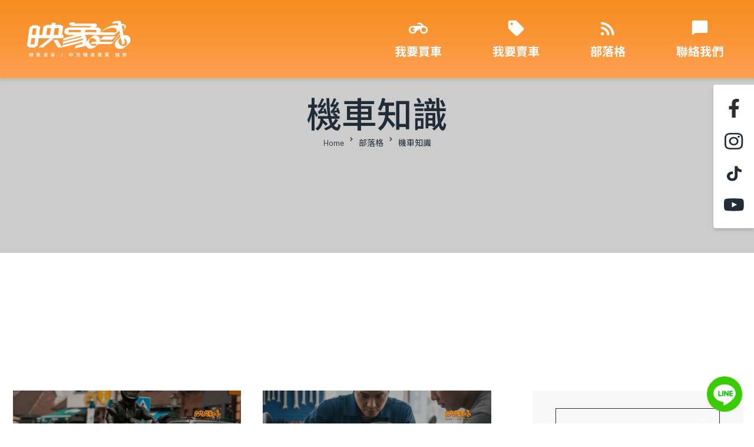

--- FILE ---
content_type: text/html; charset=UTF-8
request_url: https://www.2ndhandmoto.com/category/motorknowledge/
body_size: 32894
content:
<!DOCTYPE html>
<html lang="zh-TW" prefix="og: http://ogp.me/ns# fb: http://ogp.me/ns/fb# article: http://ogp.me/ns/article#" class="no-js">
<head>
	<meta name="author" content="creer design">
    <meta charset="UTF-8">
    <meta name="viewport" content="width=device-width, initial-scale=1">
    <link rel="profile" href="http://gmpg.org/xfn/11">
    <title>機車知識 | 映象車業-二手機車、中古機車買賣</title>
<meta name='robots' content='max-image-preview:large' />
<script>window._wca = window._wca || [];</script>
<link rel='dns-prefetch' href='//stats.wp.com' />
<link rel='dns-prefetch' href='//fonts.googleapis.com' />
<link rel='dns-prefetch' href='//s.w.org' />
<link rel='dns-prefetch' href='//c0.wp.com' />
<link rel='dns-prefetch' href='//www.googletagmanager.com' />
<link href='https://fonts.gstatic.com' crossorigin rel='preconnect' />
<link rel="alternate" type="application/rss+xml" title="訂閱《映象車業》&raquo; 資訊提供" href="https://www.2ndhandmoto.com/feed/" />
<link rel="alternate" type="application/rss+xml" title="訂閱《映象車業》&raquo; 留言的資訊提供" href="https://www.2ndhandmoto.com/comments/feed/" />
<link rel="alternate" type="text/calendar" title="映象車業 &raquo; iCal Feed" href="https://www.2ndhandmoto.com/events/?ical=1" />
<link rel="alternate" type="application/rss+xml" title="訂閱《映象車業》&raquo; 分類〈機車知識〉的資訊提供" href="https://www.2ndhandmoto.com/category/motorknowledge/feed/" />
		<!-- This site uses the Google Analytics by MonsterInsights plugin v8.10.0 - Using Analytics tracking - https://www.monsterinsights.com/ -->
							<script
				src="//www.googletagmanager.com/gtag/js?id=UA-72895638-22"  data-cfasync="false" data-wpfc-render="false" type="text/javascript" async></script>
			<script data-cfasync="false" data-wpfc-render="false" type="text/javascript">
				var mi_version = '8.10.0';
				var mi_track_user = true;
				var mi_no_track_reason = '';
				
								var disableStrs = [
															'ga-disable-UA-72895638-22',
									];

				/* Function to detect opted out users */
				function __gtagTrackerIsOptedOut() {
					for (var index = 0; index < disableStrs.length; index++) {
						if (document.cookie.indexOf(disableStrs[index] + '=true') > -1) {
							return true;
						}
					}

					return false;
				}

				/* Disable tracking if the opt-out cookie exists. */
				if (__gtagTrackerIsOptedOut()) {
					for (var index = 0; index < disableStrs.length; index++) {
						window[disableStrs[index]] = true;
					}
				}

				/* Opt-out function */
				function __gtagTrackerOptout() {
					for (var index = 0; index < disableStrs.length; index++) {
						document.cookie = disableStrs[index] + '=true; expires=Thu, 31 Dec 2099 23:59:59 UTC; path=/';
						window[disableStrs[index]] = true;
					}
				}

				if ('undefined' === typeof gaOptout) {
					function gaOptout() {
						__gtagTrackerOptout();
					}
				}
								window.dataLayer = window.dataLayer || [];

				window.MonsterInsightsDualTracker = {
					helpers: {},
					trackers: {},
				};
				if (mi_track_user) {
					function __gtagDataLayer() {
						dataLayer.push(arguments);
					}

					function __gtagTracker(type, name, parameters) {
						if (!parameters) {
							parameters = {};
						}

						if (parameters.send_to) {
							__gtagDataLayer.apply(null, arguments);
							return;
						}

						if (type === 'event') {
							
														parameters.send_to = monsterinsights_frontend.ua;
							__gtagDataLayer(type, name, parameters);
													} else {
							__gtagDataLayer.apply(null, arguments);
						}
					}

					__gtagTracker('js', new Date());
					__gtagTracker('set', {
						'developer_id.dZGIzZG': true,
											});
															__gtagTracker('config', 'UA-72895638-22', {"forceSSL":"true","link_attribution":"true"} );
										window.gtag = __gtagTracker;										(function () {
						/* https://developers.google.com/analytics/devguides/collection/analyticsjs/ */
						/* ga and __gaTracker compatibility shim. */
						var noopfn = function () {
							return null;
						};
						var newtracker = function () {
							return new Tracker();
						};
						var Tracker = function () {
							return null;
						};
						var p = Tracker.prototype;
						p.get = noopfn;
						p.set = noopfn;
						p.send = function () {
							var args = Array.prototype.slice.call(arguments);
							args.unshift('send');
							__gaTracker.apply(null, args);
						};
						var __gaTracker = function () {
							var len = arguments.length;
							if (len === 0) {
								return;
							}
							var f = arguments[len - 1];
							if (typeof f !== 'object' || f === null || typeof f.hitCallback !== 'function') {
								if ('send' === arguments[0]) {
									var hitConverted, hitObject = false, action;
									if ('event' === arguments[1]) {
										if ('undefined' !== typeof arguments[3]) {
											hitObject = {
												'eventAction': arguments[3],
												'eventCategory': arguments[2],
												'eventLabel': arguments[4],
												'value': arguments[5] ? arguments[5] : 1,
											}
										}
									}
									if ('pageview' === arguments[1]) {
										if ('undefined' !== typeof arguments[2]) {
											hitObject = {
												'eventAction': 'page_view',
												'page_path': arguments[2],
											}
										}
									}
									if (typeof arguments[2] === 'object') {
										hitObject = arguments[2];
									}
									if (typeof arguments[5] === 'object') {
										Object.assign(hitObject, arguments[5]);
									}
									if ('undefined' !== typeof arguments[1].hitType) {
										hitObject = arguments[1];
										if ('pageview' === hitObject.hitType) {
											hitObject.eventAction = 'page_view';
										}
									}
									if (hitObject) {
										action = 'timing' === arguments[1].hitType ? 'timing_complete' : hitObject.eventAction;
										hitConverted = mapArgs(hitObject);
										__gtagTracker('event', action, hitConverted);
									}
								}
								return;
							}

							function mapArgs(args) {
								var arg, hit = {};
								var gaMap = {
									'eventCategory': 'event_category',
									'eventAction': 'event_action',
									'eventLabel': 'event_label',
									'eventValue': 'event_value',
									'nonInteraction': 'non_interaction',
									'timingCategory': 'event_category',
									'timingVar': 'name',
									'timingValue': 'value',
									'timingLabel': 'event_label',
									'page': 'page_path',
									'location': 'page_location',
									'title': 'page_title',
								};
								for (arg in args) {
																		if (!(!args.hasOwnProperty(arg) || !gaMap.hasOwnProperty(arg))) {
										hit[gaMap[arg]] = args[arg];
									} else {
										hit[arg] = args[arg];
									}
								}
								return hit;
							}

							try {
								f.hitCallback();
							} catch (ex) {
							}
						};
						__gaTracker.create = newtracker;
						__gaTracker.getByName = newtracker;
						__gaTracker.getAll = function () {
							return [];
						};
						__gaTracker.remove = noopfn;
						__gaTracker.loaded = true;
						window['__gaTracker'] = __gaTracker;
					})();
									} else {
										console.log("");
					(function () {
						function __gtagTracker() {
							return null;
						}

						window['__gtagTracker'] = __gtagTracker;
						window['gtag'] = __gtagTracker;
					})();
									}
			</script>
				<!-- / Google Analytics by MonsterInsights -->
				<script type="text/javascript">
			window._wpemojiSettings = {"baseUrl":"https:\/\/s.w.org\/images\/core\/emoji\/13.1.0\/72x72\/","ext":".png","svgUrl":"https:\/\/s.w.org\/images\/core\/emoji\/13.1.0\/svg\/","svgExt":".svg","source":{"concatemoji":"https:\/\/www.2ndhandmoto.com\/wp-includes\/js\/wp-emoji-release.min.js?ver=5.8.12"}};
			!function(e,a,t){var n,r,o,i=a.createElement("canvas"),p=i.getContext&&i.getContext("2d");function s(e,t){var a=String.fromCharCode;p.clearRect(0,0,i.width,i.height),p.fillText(a.apply(this,e),0,0);e=i.toDataURL();return p.clearRect(0,0,i.width,i.height),p.fillText(a.apply(this,t),0,0),e===i.toDataURL()}function c(e){var t=a.createElement("script");t.src=e,t.defer=t.type="text/javascript",a.getElementsByTagName("head")[0].appendChild(t)}for(o=Array("flag","emoji"),t.supports={everything:!0,everythingExceptFlag:!0},r=0;r<o.length;r++)t.supports[o[r]]=function(e){if(!p||!p.fillText)return!1;switch(p.textBaseline="top",p.font="600 32px Arial",e){case"flag":return s([127987,65039,8205,9895,65039],[127987,65039,8203,9895,65039])?!1:!s([55356,56826,55356,56819],[55356,56826,8203,55356,56819])&&!s([55356,57332,56128,56423,56128,56418,56128,56421,56128,56430,56128,56423,56128,56447],[55356,57332,8203,56128,56423,8203,56128,56418,8203,56128,56421,8203,56128,56430,8203,56128,56423,8203,56128,56447]);case"emoji":return!s([10084,65039,8205,55357,56613],[10084,65039,8203,55357,56613])}return!1}(o[r]),t.supports.everything=t.supports.everything&&t.supports[o[r]],"flag"!==o[r]&&(t.supports.everythingExceptFlag=t.supports.everythingExceptFlag&&t.supports[o[r]]);t.supports.everythingExceptFlag=t.supports.everythingExceptFlag&&!t.supports.flag,t.DOMReady=!1,t.readyCallback=function(){t.DOMReady=!0},t.supports.everything||(n=function(){t.readyCallback()},a.addEventListener?(a.addEventListener("DOMContentLoaded",n,!1),e.addEventListener("load",n,!1)):(e.attachEvent("onload",n),a.attachEvent("onreadystatechange",function(){"complete"===a.readyState&&t.readyCallback()})),(n=t.source||{}).concatemoji?c(n.concatemoji):n.wpemoji&&n.twemoji&&(c(n.twemoji),c(n.wpemoji)))}(window,document,window._wpemojiSettings);
		</script>
		<style type="text/css">
img.wp-smiley,
img.emoji {
	display: inline !important;
	border: none !important;
	box-shadow: none !important;
	height: 1em !important;
	width: 1em !important;
	margin: 0 .07em !important;
	vertical-align: -0.1em !important;
	background: none !important;
	padding: 0 !important;
}
</style>
	<link rel='stylesheet' id='opal-boostrap-css'  href='https://www.2ndhandmoto.com/wp-content/themes/lexrider/assets/css/opal-boostrap.css?ver=5.8.12' type='text/css' media='all' />
<link rel='stylesheet' id='elementor-frontend-legacy-css'  href='https://www.2ndhandmoto.com/wp-content/plugins/elementor/assets/css/frontend-legacy.min.css?ver=3.7.4' type='text/css' media='all' />
<link rel='stylesheet' id='elementor-frontend-css'  href='https://www.2ndhandmoto.com/wp-content/plugins/elementor/assets/css/frontend.min.css?ver=3.7.4' type='text/css' media='all' />
<link rel='stylesheet' id='lexrider-style-css'  href='https://www.2ndhandmoto.com/wp-content/themes/lexrider/style.css?ver=5.8.12' type='text/css' media='all' />
<style id='lexrider-style-inline-css' type='text/css'>
body, input, button, select, textarea{font-family:"Noto Sans", -apple-system, BlinkMacSystemFont, "Segoe UI", Roboto, "Helvetica Neue", Arial, sans-serif;font-weight:400;color:#ffffff}html {font-size:16px;}.c-heading{color:#202d39;}.c-primary{color:#ff9f52;}.bg-primary{background-color:#ff9f52;}.b-primary{border-color:#ff9f52;}.button-primary:hover{background-color:#ff841f;border-color:#ff841f;}.c-secondary {color:#f8f8f8;}.bg-secondary {background-color:#f8f8f8;}.b-secondary{border-color:#f8f8f8;}.button-secondary:hover{background-color:#dedede;}input[type="text"]::placeholder,input[type="email"]::placeholder,input[type="url"]::placeholder,input[type="password"]::placeholder,input[type="search"]::placeholder,input[type="number"]::placeholder,input[type="tel"]::placeholder,input[type="range"]::placeholder,input[type="date"]::placeholder,input[type="month"]::placeholder,input[type="week"]::placeholder,input[type="time"]::placeholder,input[type="datetime"]::placeholder,input[type="datetime-local"]::placeholder,input[type="color"]::placeholder,input[type="text"],input[type="email"],input[type="url"],input[type="password"],input[type="search"],input[type="number"],input[type="tel"],input[type="range"],input[type="date"],input[type="month"],input[type="week"],input[type="time"],input[type="datetime"],input[type="datetime-local"],input[type="color"],textarea::placeholder,textarea,a,.mainmenu-container ul ul .menu-item > a,.mainmenu-container li a span,.entry-meta a:not(:hover),.c-body,.comment-form label,.comment-form a,.opal-custom-menu-inline .widget_nav_menu li ul a,.cart-collaterals .cart_totals th,#payment .payment_methods li.woocommerce-notice,#payment .payment_methods li.woocommerce-notice--info,#payment .payment_methods li.woocommerce-info,table.woocommerce-checkout-review-order-table th,.single-product div.product .product_meta .sku_wrapper span,.single-product div.product .product_meta .sku_wrapper a,.single-product div.product .product_meta .posted_in span,.single-product div.product .product_meta .posted_in a,.single-product div.product .product_meta .tagged_as span,.single-product div.product .product_meta .tagged_as a,.opal-style-1.search-form-wapper .search-submit span,.opal-style-1.search-form-wapper .search-submit span:before,.mc4wp-form .widget-title p .c-body,.mc4wp-form .widget-title p .comment-form label,.comment-form .mc4wp-form .widget-title p label,.mc4wp-form .widget-title p .comment-form a,.comment-form .mc4wp-form .widget-title p a,.mc4wp-form .widget-title p .opal-custom-menu-inline .widget_nav_menu li ul a,.opal-custom-menu-inline .widget_nav_menu li ul .mc4wp-form .widget-title p a,.mc4wp-form .widget-title p .cart-collaterals .cart_totals th,.cart-collaterals .cart_totals .mc4wp-form .widget-title p th,.mc4wp-form .widget-title p table.woocommerce-checkout-review-order-table th,table.woocommerce-checkout-review-order-table .mc4wp-form .widget-title p th,.woocommerce-shipping-fields .select2-container--default .select2-selection--single .select2-selection__rendered,.woocommerce-billing-fields .select2-container--default .select2-selection--single .select2-selection__rendered,.opal-currency_switcher .list-currency button[type="submit"],ul.products li.product .price del,.select-items div,.single-product table.group_table .woocommerce-grouped-product-list-item__price del .amount,.widget .woof_list_label li .woof_label_term,.woocommerce-widget-layered-nav .osf-color-type .color-count {color:#ffffff; }h1,h2,h3,h4,h5,h6,.h1,.h2,.h3,.custom-title,.entry-header .entry-title,.related-posts .related-heading,.comments-title,.comment-respond .comment-reply-title,.h4,.cat-tags-links .tags-heading,.column-item .entry-title,.woocommerce-MyAccount-content h2,.h5,h2.widget-title,h2.widgettitle,.h6,.widget_rss li .rsswidget,.entry-meta a.url:not(:hover),.entry-content blockquote cite a,.entry-content strong,.entry-content dt,.entry-content th,.entry-content dt a,.entry-content th a,.single .navigation .nav-link a,.comment-content strong,.comment-author,.comment-author a,.comment-metadata a.comment-edit-link,.comment-content table th,.comment-content table td a,.comment-content dt,.c-heading,fieldset legend,.vertical-navigation .menu-open-label,.author-wrapper .author-name,.page .entry-header .entry-title,table.shop_table_responsive tbody th,.filter-close,table.cart:not(.wishlist_table) th,table.cart:not(.wishlist_table) .product-name a,.cart-collaterals .cart_totals .order-total .woocommerce-Price-amount,.cart-collaterals .cart_totals .amount,.woocommerce-checkout .woocommerce-form-coupon-toggle .woocommerce-info,#payment .payment_methods > .wc_payment_method > label,table.woocommerce-checkout-review-order-table .order-total .woocommerce-Price-amount,table.woocommerce-checkout-review-order-table .product-name,.woocommerce-billing-fields label,.woocommerce-billing-fields > h3,.cart th,.shop_table th,.woocommerce-account .woocommerce-MyAccount-content strong,.woocommerce-account .woocommerce-MyAccount-content .woocommerce-Price-amount,.osf-sorting .display-mode button.active,.osf-sorting .display-mode button:hover,.woocommerce-Tabs-panel table.shop_attributes th,#osf-accordion-container table.shop_attributes th,.single-product div.product .product_meta .sku_wrapper,.single-product div.product .product_meta .posted_in,.single-product div.product .product_meta .tagged_as,.woocommerce-tabs#osf-accordion-container [data-accordion] [data-control],.widget .woof_list_checkbox input[type="checkbox"] + label:after,.widget .woof_list_checkbox input[type="checkbox"]:checked + label,.widget .woof_list_radio input[type="radio"]:checked + label,.woosw-list table.woosw-content-items .woosw-content-item .woosw-content-item--add p > a,.woosw-area .woosw-inner .woosw-content .woosw-content-mid table.woosw-content-items .woosw-content-item .woosw-content-item--add p > a,.tribe-events-list .tribe-events-list-event-title a,.elementor-featured-box-wrapper .elementor-featured-box-title,.woocommerce-tabs ul.tabs li a,.single-product table.group_table .woocommerce-grouped-product-list-item__label label a,.osf-active-filters .osf_active_filters_label,.product_list_widget li .product-title a,.woocommerce-product-list li .product-title a,.product-style-1 li.product h2 a,.product-style-1 li.product h3 a,.product-style-1 li.product .woocommerce-loop-product__title a {color:#202d39; }blockquote:before,.main-navigation .top-menu > li:not(:last-child):before,.main-navigation .top-menu > li > a:hover,.main-navigation .top-menu > li.current-menu-item > a,.mainmenu-container li.current-menu-parent > a,.mainmenu-container .menu-item > a:hover,.page-numbers:not(ul):hover,.page-numbers.current:not(ul),.cat-links a,.entry-meta .entry-meta-inner > span:not(:first-child):before,.entry-meta .cat-links a,.pbr-social-share a:hover,.single .navigation > div:hover,.single .navigation > div:hover .nav-title,.single .navigation > div:hover a,.single .navigation > div:hover b,.single .navigation .nav-title,.error404 .error-404-bkg,.error404 .sub-h2-1,.site-header-account > a span,.comment-author a:hover,.comment-metadata a.comment-edit-link:hover,.comment-metadata a:hover,.comment-reply-link,.widget_rss li .rsswidget:hover,.button-outline-primary,.elementor-wpcf7-button-outline_primary input[type="button"],.elementor-wpcf7-button-outline_primary input[type="submit"],.elementor-wpcf7-button-outline_primary button[type="submit"],.mailchimp-button-outline_primary button,.widget_shopping_cart .buttons .button:nth-child(odd),.elementor-element .elementor-button-outline_primary .elementor-button,.c-primary,.main-navigation .menu-item > a:hover,.navigation-button .menu-toggle:hover,.navigation-button .menu-toggle:focus,.entry-header .entry-title a:hover,.entry-content blockquote cite a:hover,.site-header-account .account-links-menu li a:hover,.site-header-account .account-dashboard li a:hover,.comment-form a:hover,.wp_widget_tag_cloud a:hover,.wp_widget_tag_cloud a:focus,.widget .tagcloud a:hover,.widget .tagcloud a:focus,.opal-custom-menu-inline .widget ul li a:hover,#secondary .elementor-widget-container h5:first-of-type,.elementor-nav-menu-popup .mfp-close,.site-header-cart .widget_shopping_cart .product_list_widget li a:hover,.site-header-cart .widget_shopping_cart .product_list_widget li a:focus,.site-header-cart .shopping_cart_nav .product_list_widget li a:hover,.site-header-cart .shopping_cart_nav .product_list_widget li a:focus,.site-header-cart .woocommerce-mini-cart__empty-message:before,.woocommerce-checkout .woocommerce-form-coupon-toggle .woocommerce-info a,.woocommerce-checkout .woocommerce-form-coupon-toggle .woocommerce-info a:hover,.woocommerce-privacy-policy-link,.opal-currency_switcher .list-currency button[type="submit"]:hover,.opal-currency_switcher .list-currency li.active button[type="submit"],ul.products li.product.osf-product-list .price,ul.products li.product .posfed_in a:hover,.select-items div:hover,.button-wrapper #chart-button,.product_list_widget li .product-title a:hover,.product_list_widget li .product-title a:active,.product_list_widget li .product-title a:focus,.woocommerce-product-list li .product-title a:hover,.woocommerce-product-list li .product-title a:active,.woocommerce-product-list li .product-title a:focus,.product_list_widget a:hover,.product_list_widget a:active,.product_list_widget a:focus,.woocommerce-product-list a:hover,.woocommerce-product-list a:active,.woocommerce-product-list a:focus,.tribe-events-list .tribe-events-list-event-title a:hover,.tribe-events-list .tribe-event-schedule-details,.tribe-events-list .time-details,#secondary .elementor-widget-wp-widget-recent-posts a,.elementor-widget-opal-box-overview .elementor-box-overview-wrapper .entry-header a,.contactform-content .form-title,.tribe-events-inner .tribe-events-list-event-title a:hover,.tribe-events-inner .tribe-events-event-meta .tribe-event-schedule-details,.elementor-widget-heading .sub-title i,.elementor-nav-menu--layout-horizontal .elementor-nav-menu > .menu-item:before,.elementor-widget-opal-price-table .elementor-price-table__feature-inner .opal-icon-times,.elementor-widget-scroll-timeline .st-year,.elementor-video-popup:hover .elementor-video-title,.elementor-video-popup:hover .elementor-video-icon,.site-header-cart .widget_shopping_cart p.total .woocommerce-Price-amount,.site-header-cart .shopping_cart_nav p.total .woocommerce-Price-amount,.header-button .count,.header-button:hover,.header-button:focus,table.cart:not(.wishlist_table) .product-subtotal .woocommerce-Price-amount,.woocommerce-MyAccount-navigation ul li.is-active a,li.product .posted_in a:hover,ul.products li.product .price,.single-product div.product .summary .yith-wcwl-add-to-wishlist > div > a:hover:before,.single-product div.product .summary .compare:hover:before,.single-product div.product .summary .price,.single-product table.group_table .woocommerce-grouped-product-list-item__label label a:hover,.single-product table.group_table .woocommerce-grouped-product-list-item__price .amount,.single-product table.group_table .woocommerce-grouped-product-list-item__price ins,.single-product .woocommerce-tabs .wc-tabs .active a,.single-product div.product .entry-summary .onsale,.product_list_widget .amount,.woocommerce-product-list .amount,.product_list_widget ins .amount,.woocommerce-product-list ins .amount,.product_list_widget del .amount,.woocommerce-product-list del .amount,.widget_price_filter .price_label .from,.widget_price_filter .price_label .to,.single-product div.product .entry-summary .woosc-btn:hover,.single-product div.product .entry-summary .wooscp-btn:hover,.single-product div.product .entry-summary .woosw-btn:hover,.tribe-events-list-separator-month,.single-tribe_events #tribe-events-content .tribe-events-event-meta dd.tribe-venue,.single-tribe_events #tribe-events-content .tribe-events-event-meta dd.tribe-venue-location,.single-tribe_events #tribe-events-content .tribe-events-event-meta dd.tribe-organizer,.tribe-events-tooltip .tribe-event-duration,.album-post-thumbnail .entry-title a:hover {color:#ff9f52; }.f-primary {fill:#ff9f52; }::selection,.comments-link span,.entry-header .entry-date a,.cat-tags-links .tags-links a:hover,.cat-tags-links .tags-links a:focus,body.blog article .post-content:after,.error404 .return-home:hover,#secondary .widget:after,.widget_archive ul li a:before,.widget_nav_menu ul li a:before,.widget_categories ul li a:before,.widget_pages ul li a:before,.widget_meta ul li a:before,.widget_product_categories ul li a:before,.widget .tagcloud a:hover,.widget .tagcloud a:focus,.widget.widget_tag_cloud a:hover,.widget.widget_tag_cloud a:focus,.wp_widget_tag_cloud a:hover:before,.wp_widget_tag_cloud a:focus:before,.button-primary,input[type="reset"],input.secondary[type="button"],input.secondary[type="reset"],input.secondary[type="submit"],input[type="button"],input[type="submit"],button[type="submit"],.page .edit-link a.post-edit-link,.error404 .go-back,.scrollup,.comment-form .form-submit input[type="submit"],.elementor-wpcf7-button-primary input[type="button"][type="submit"],.elementor-wpcf7-button-primary input[type="submit"],.elementor-wpcf7-button-primary button[type="submit"],.mailchimp-button-primary button,.elementor-widget-opal-single-product .button,.wc-proceed-to-checkout .button,.woocommerce-cart .return-to-shop a,.wishlist_table .product-add-to-cart a.button,.woocommerce-MyAccount-content .woocommerce-Pagination .woocommerce-button,.widget_shopping_cart .buttons .button,.tribe-events-button,#tribe-events .tribe-events-button,#tribe-bar-form .tribe-bar-submit input[type=submit],.button-default:hover,.button-default:active,.button-default:focus,.button-dark:hover,.more-link:hover,.elementor-element .elementor-button-dark .elementor-button:hover,.elementor-wpcf7-button-dark input:hover[type="submit"],.elementor-wpcf7-button-dark button:hover[type="submit"],.mailchimp-button-dark button:hover,table.cart:not(.wishlist_table) td.actions button:hover[type="submit"],.single-tribe_events .tribe-events-button.tribe-events-ical:hover,.single-tribe_events #tribe-events .tribe-events-button.tribe-events-ical:hover,.button-dark:active,.more-link:active,.elementor-element .elementor-button-dark .elementor-button:active,.elementor-wpcf7-button-dark input:active[type="submit"],.elementor-wpcf7-button-dark button:active[type="submit"],.mailchimp-button-dark button:active,table.cart:not(.wishlist_table) td.actions button:active[type="submit"],.single-tribe_events .tribe-events-button.tribe-events-ical:active,.single-tribe_events #tribe-events .tribe-events-button.tribe-events-ical:active,.button-dark:focus,.more-link:focus,.elementor-element .elementor-button-dark .elementor-button:focus,.elementor-wpcf7-button-dark input:focus[type="submit"],.elementor-wpcf7-button-dark button:focus[type="submit"],.mailchimp-button-dark button:focus,table.cart:not(.wishlist_table) td.actions button:focus[type="submit"],.single-tribe_events .tribe-events-button.tribe-events-ical:focus,.single-tribe_events #tribe-events .tribe-events-button.tribe-events-ical:focus,.elementor-element .elementor-button-primary .elementor-button,.button-outline-primary:hover,.elementor-wpcf7-button-outline_primary input:hover[type="button"],.elementor-wpcf7-button-outline_primary input:hover[type="submit"],.elementor-wpcf7-button-outline_primary button:hover[type="submit"],.mailchimp-button-outline_primary button:hover,.widget_shopping_cart .buttons .button:hover:nth-child(odd),.button-outline-primary:active,.elementor-wpcf7-button-outline_primary input:active[type="button"],.elementor-wpcf7-button-outline_primary input:active[type="submit"],.elementor-wpcf7-button-outline_primary button:active[type="submit"],.mailchimp-button-outline_primary button:active,.widget_shopping_cart .buttons .button:active:nth-child(odd),.button-outline-primary.active,.elementor-wpcf7-button-outline_primary input.active[type="button"],.elementor-wpcf7-button-outline_primary input.active[type="submit"],.elementor-wpcf7-button-outline_primary button.active[type="submit"],.mailchimp-button-outline_primary button.active,.widget_shopping_cart .buttons .active.button:nth-child(odd),.show > .button-outline-primary.dropdown-toggle,.elementor-wpcf7-button-outline_primary .show > input.dropdown-toggle[type="button"],.elementor-wpcf7-button-outline_primary .show > input.dropdown-toggle[type="submit"],.elementor-wpcf7-button-outline_primary .show > button.dropdown-toggle[type="submit"],.mailchimp-button-outline_primary .show > button.dropdown-toggle,.widget_shopping_cart .buttons .show > .dropdown-toggle.button:nth-child(odd),.elementor-element .elementor-button-outline_primary .elementor-button:hover,.elementor-element .elementor-button-outline_primary .elementor-button:active,.elementor-element .elementor-button-outline_primary .elementor-button:focus,.bg-primary,[class*="after-title"]:after,.before-title-primary:before,.img-animated .elementor-image:after,.col-animated:after,.elementor-counter-divider span,.elementor-widget-divider .elementor-divider-separator:before,.tribe-events-inner .tribe-events-event-meta .tribe-event-schedule-details:after,.elementor-view-framed .elementor-icon,.column-item .entry-category a,.column-item.post-style-2 .post-inner:after,.opal-timeline .timeline-line,.elementor-post-timeline .timeline-line,.opal-timeline .column-item .timeline-item-line,.elementor-post-timeline .column-item .timeline-item-line,.opal-timeline .column-item:after,.elementor-post-timeline .column-item:after,.elementor-widget-opal-product-categories .cats-title a:after,.scroll-timeline-nav ul span:after,.elementor-team-meta-inner:hover .elementor-team-image,.notification-added-to-cart .ns-content,#payment .place-order .button:hover,form.track_order p:last-of-type button[type="submit"]:hover,form.track_order p:last-of-type button[type="submit"]:focus,.shop-action .yith-wcqv-button:hover,.shop-action .yith-wcwl-add-to-wishlist > div > a:hover,.shop-action .compare:hover,.shop-action a[class*="product_type_"]:hover,.shop-action a.loading[class*="product_type_"],.woocommerce-tabs ul.tabs li a:after,.widget_price_filter .ui-slider .ui-slider-handle,.widget_price_filter .ui-slider .ui-slider-range,.handheld-footer-bar .cart .footer-cart-contents .count,.shop-action .woosq-btn:hover,.shop-action .wooscp-btn:hover,.shop-action .woosc-btn:hover,.shop-action .woosw-btn:hover,ul.tribe-events-sub-nav a:hover,.tribe-events-back a:hover,.tribe-events-list-widget .tribe-events-widget-link a:hover,.tribe-events-adv-list-widget .tribe-events-widget-link a:hover,.tribe-events-list .tribe-event-schedule-details:after,.tribe-events-list .time-details:after,.tribe-events-calendar td .opal-inner:hover,.tribe-events-calendar td.tribe-events-present div[id*='tribe-events-daynum-'],.tribe-events-calendar td.tribe-events-present div[id*='tribe-events-daynum-'] > a,.video-post-thumbnail:after,.album-post-thumbnail:after {background-color:#ff9f52; }.button-primary,input[type="reset"],input.secondary[type="button"],input.secondary[type="reset"],input.secondary[type="submit"],input[type="button"],input[type="submit"],button[type="submit"],.page .edit-link a.post-edit-link,.error404 .go-back,.scrollup,.comment-form .form-submit input[type="submit"],.elementor-wpcf7-button-primary input[type="button"][type="submit"],.elementor-wpcf7-button-primary input[type="submit"],.elementor-wpcf7-button-primary button[type="submit"],.mailchimp-button-primary button,.elementor-widget-opal-single-product .button,.wc-proceed-to-checkout .button,.woocommerce-cart .return-to-shop a,.wishlist_table .product-add-to-cart a.button,.woocommerce-MyAccount-content .woocommerce-Pagination .woocommerce-button,.widget_shopping_cart .buttons .button,.tribe-events-button,#tribe-events .tribe-events-button,#tribe-bar-form .tribe-bar-submit input[type=submit],.button-secondary,.secondary-button .search-submit,.elementor-wpcf7-button-secondary input[type="button"][type="submit"],.elementor-wpcf7-button-secondary input[type="submit"],.elementor-wpcf7-button-secondary button[type="submit"],.mailchimp-button-secondary button,.form-control:focus,input[type="text"]:focus,input[type="email"]:focus,input[type="url"]:focus,input[type="password"]:focus,input[type="search"]:focus,input[type="number"]:focus,input[type="tel"]:focus,input[type="range"]:focus,input[type="date"]:focus,input[type="month"]:focus,input[type="week"]:focus,input[type="time"]:focus,input[type="datetime"]:focus,input[type="datetime-local"]:focus,input[type="color"]:focus,textarea:focus,.prev.page-numbers:hover,.next.page-numbers:hover,.cat-tags-links .tags-links a:hover,.cat-tags-links .tags-links a:focus,.widget .tagcloud a:hover,.widget .tagcloud a:focus,.widget.widget_tag_cloud a:hover,.widget.widget_tag_cloud a:focus,.wp_widget_tag_cloud a:hover:after,.wp_widget_tag_cloud a:focus:after,.wp_widget_tag_cloud a:hover,.wp_widget_tag_cloud a:focus,.button-default:hover,.button-default:active,.button-default:focus,.button-dark:hover,.more-link:hover,.elementor-element .elementor-button-dark .elementor-button:hover,.elementor-wpcf7-button-dark input:hover[type="submit"],.elementor-wpcf7-button-dark button:hover[type="submit"],.mailchimp-button-dark button:hover,table.cart:not(.wishlist_table) td.actions button:hover[type="submit"],.single-tribe_events .tribe-events-button.tribe-events-ical:hover,.single-tribe_events #tribe-events .tribe-events-button.tribe-events-ical:hover,.button-dark:active,.more-link:active,.elementor-element .elementor-button-dark .elementor-button:active,.elementor-wpcf7-button-dark input:active[type="submit"],.elementor-wpcf7-button-dark button:active[type="submit"],.mailchimp-button-dark button:active,table.cart:not(.wishlist_table) td.actions button:active[type="submit"],.single-tribe_events .tribe-events-button.tribe-events-ical:active,.single-tribe_events #tribe-events .tribe-events-button.tribe-events-ical:active,.button-dark:focus,.more-link:focus,.elementor-element .elementor-button-dark .elementor-button:focus,.elementor-wpcf7-button-dark input:focus[type="submit"],.elementor-wpcf7-button-dark button:focus[type="submit"],.mailchimp-button-dark button:focus,table.cart:not(.wishlist_table) td.actions button:focus[type="submit"],.single-tribe_events .tribe-events-button.tribe-events-ical:focus,.single-tribe_events #tribe-events .tribe-events-button.tribe-events-ical:focus,.elementor-element .elementor-button-primary .elementor-button,.button-outline-primary,.elementor-wpcf7-button-outline_primary input[type="button"],.elementor-wpcf7-button-outline_primary input[type="submit"],.elementor-wpcf7-button-outline_primary button[type="submit"],.mailchimp-button-outline_primary button,.widget_shopping_cart .buttons .button:nth-child(odd),.elementor-element .elementor-button-outline_primary .elementor-button,.button-outline-primary:hover,.elementor-wpcf7-button-outline_primary input:hover[type="button"],.elementor-wpcf7-button-outline_primary input:hover[type="submit"],.elementor-wpcf7-button-outline_primary button:hover[type="submit"],.mailchimp-button-outline_primary button:hover,.widget_shopping_cart .buttons .button:hover:nth-child(odd),.button-outline-primary:active,.elementor-wpcf7-button-outline_primary input:active[type="button"],.elementor-wpcf7-button-outline_primary input:active[type="submit"],.elementor-wpcf7-button-outline_primary button:active[type="submit"],.mailchimp-button-outline_primary button:active,.widget_shopping_cart .buttons .button:active:nth-child(odd),.button-outline-primary.active,.elementor-wpcf7-button-outline_primary input.active[type="button"],.elementor-wpcf7-button-outline_primary input.active[type="submit"],.elementor-wpcf7-button-outline_primary button.active[type="submit"],.mailchimp-button-outline_primary button.active,.widget_shopping_cart .buttons .active.button:nth-child(odd),.show > .button-outline-primary.dropdown-toggle,.elementor-wpcf7-button-outline_primary .show > input.dropdown-toggle[type="button"],.elementor-wpcf7-button-outline_primary .show > input.dropdown-toggle[type="submit"],.elementor-wpcf7-button-outline_primary .show > button.dropdown-toggle[type="submit"],.mailchimp-button-outline_primary .show > button.dropdown-toggle,.widget_shopping_cart .buttons .show > .dropdown-toggle.button:nth-child(odd),.elementor-element .elementor-button-outline_primary .elementor-button:hover,.elementor-element .elementor-button-outline_primary .elementor-button:active,.elementor-element .elementor-button-outline_primary .elementor-button:focus,.b-primary,.elementor-nav-menu--main .elementor-nav-menu ul,.elementor-video-popup:hover .elementor-video-icon,#payment .place-order .button:hover,form.track_order p:last-of-type button[type="submit"]:hover,form.track_order p:last-of-type button[type="submit"]:focus,form.track_order p input[type="text"]:hover,form.track_order p input[type="text"]:focus,.single-product div.product .summary .yith-wcwl-add-to-wishlist > div > a:hover,.single-product div.product .summary .compare:hover,.osf-product-deal .woocommerce-product-list .opal-countdown .day,.otf-product-recently-content li:hover .product-thumbnail img,.single-product div.product .entry-summary .woosc-btn:hover,.single-product div.product .entry-summary .wooscp-btn:hover,.single-product div.product .entry-summary .woosw-btn:hover,#tribe-bar-form input[type='text']:focus {border-color:#ff9f52; }#tribe-bar-views-toggle:after,#tribe-bar-collapse-toggle span.tribe-bar-toggle-arrow::after {border-top-color:#ff9f52; }.tribe-bar-views-open #tribe-bar-views-toggle:after,#tribe-bar-collapse-toggle.tribe-bar-filters-open span.tribe-bar-toggle-arrow::after {border-bottom-color:#ff9f52; }.btn-link:focus,.elementor-element .elementor-button-link .elementor-button:focus,.btn-link:hover,.elementor-element .elementor-button-link .elementor-button:hover,.button-link:focus,.button-link:hover,a:hover,a:active,.cat-links a:hover,.entry-meta .cat-links a:hover {color:#ff841f; }.entry-header .entry-date a:hover,.button-primary:hover,input:hover[type="reset"],input:hover[type="button"],input:hover[type="submit"],button:hover[type="submit"],.page .edit-link a.post-edit-link:hover,.error404 .go-back:hover,.scrollup:hover,.comment-form .form-submit input:hover[type="submit"],.elementor-wpcf7-button-primary input:hover[type="submit"],.elementor-wpcf7-button-primary button:hover[type="submit"],.mailchimp-button-primary button:hover,.elementor-widget-opal-single-product .button:hover,.wc-proceed-to-checkout .button:hover,.woocommerce-cart .return-to-shop a:hover,.wishlist_table .product-add-to-cart a.button:hover,.woocommerce-MyAccount-content .woocommerce-Pagination .woocommerce-button:hover,.widget_shopping_cart .buttons .button:hover,.tribe-events-button:hover,#tribe-events .tribe-events-button:hover,#tribe-bar-form .tribe-bar-submit input:hover[type=submit],.button-primary:active,input:active[type="reset"],input:active[type="button"],input:active[type="submit"],button:active[type="submit"],.page .edit-link a.post-edit-link:active,.error404 .go-back:active,.scrollup:active,.comment-form .form-submit input:active[type="submit"],.elementor-wpcf7-button-primary input:active[type="submit"],.elementor-wpcf7-button-primary button:active[type="submit"],.mailchimp-button-primary button:active,.elementor-widget-opal-single-product .button:active,.wc-proceed-to-checkout .button:active,.woocommerce-cart .return-to-shop a:active,.wishlist_table .product-add-to-cart a.button:active,.woocommerce-MyAccount-content .woocommerce-Pagination .woocommerce-button:active,.widget_shopping_cart .buttons .button:active,.tribe-events-button:active,#tribe-events .tribe-events-button:active,#tribe-bar-form .tribe-bar-submit input:active[type=submit],.button-primary.active,input.active[type="reset"],input.active[type="button"],input.active[type="submit"],button.active[type="submit"],.page .edit-link a.active.post-edit-link,.error404 .active.go-back,.active.scrollup,.comment-form .form-submit input.active[type="submit"],.elementor-wpcf7-button-primary input.active[type="submit"],.elementor-wpcf7-button-primary button.active[type="submit"],.mailchimp-button-primary button.active,.elementor-widget-opal-single-product .active.button,.wc-proceed-to-checkout .active.button,.woocommerce-cart .return-to-shop a.active,.wishlist_table .product-add-to-cart a.active.button,.woocommerce-MyAccount-content .woocommerce-Pagination .active.woocommerce-button,.widget_shopping_cart .buttons .active.button,.active.tribe-events-button,#tribe-events .active.tribe-events-button,#tribe-bar-form .tribe-bar-submit input.active[type=submit],.show > .button-primary.dropdown-toggle,.show > input.dropdown-toggle[type="reset"],.show > input.dropdown-toggle[type="button"],.show > input.dropdown-toggle[type="submit"],.show > button.dropdown-toggle[type="submit"],.page .edit-link .show > a.dropdown-toggle.post-edit-link,.error404 .show > .dropdown-toggle.go-back,.show > .dropdown-toggle.scrollup,.comment-form .form-submit .show > input.dropdown-toggle[type="submit"],.elementor-wpcf7-button-primary .show > input.dropdown-toggle[type="submit"],.elementor-wpcf7-button-primary .show > button.dropdown-toggle[type="submit"],.mailchimp-button-primary .show > button.dropdown-toggle,.elementor-widget-opal-single-product .show > .dropdown-toggle.button,.wc-proceed-to-checkout .show > .dropdown-toggle.button,.woocommerce-cart .return-to-shop .show > a.dropdown-toggle,.wishlist_table .product-add-to-cart .show > a.dropdown-toggle.button,.woocommerce-MyAccount-content .woocommerce-Pagination .show > .dropdown-toggle.woocommerce-button,.widget_shopping_cart .buttons .show > .dropdown-toggle.button,.show > .dropdown-toggle.tribe-events-button,#tribe-events .show > .dropdown-toggle.tribe-events-button,#tribe-bar-form .tribe-bar-submit .show > input.dropdown-toggle[type=submit],.elementor-element .elementor-button-primary .elementor-button:hover,.elementor-element .elementor-button-primary .elementor-button:active,.elementor-element .elementor-button-primary .elementor-button:focus,.column-item .entry-category a:hover {background-color:#ff841f; }.button-primary:active,input:active[type="reset"],input:active[type="button"],input:active[type="submit"],button:active[type="submit"],.page .edit-link a.post-edit-link:active,.error404 .go-back:active,.scrollup:active,.comment-form .form-submit input:active[type="submit"],.elementor-wpcf7-button-primary input:active[type="submit"],.elementor-wpcf7-button-primary button:active[type="submit"],.mailchimp-button-primary button:active,.elementor-widget-opal-single-product .button:active,.wc-proceed-to-checkout .button:active,.woocommerce-cart .return-to-shop a:active,.wishlist_table .product-add-to-cart a.button:active,.woocommerce-MyAccount-content .woocommerce-Pagination .woocommerce-button:active,.widget_shopping_cart .buttons .button:active,.tribe-events-button:active,#tribe-events .tribe-events-button:active,#tribe-bar-form .tribe-bar-submit input:active[type=submit],.button-primary.active,input.active[type="reset"],input.active[type="button"],input.active[type="submit"],button.active[type="submit"],.page .edit-link a.active.post-edit-link,.error404 .active.go-back,.active.scrollup,.comment-form .form-submit input.active[type="submit"],.elementor-wpcf7-button-primary input.active[type="submit"],.elementor-wpcf7-button-primary button.active[type="submit"],.mailchimp-button-primary button.active,.elementor-widget-opal-single-product .active.button,.wc-proceed-to-checkout .active.button,.woocommerce-cart .return-to-shop a.active,.wishlist_table .product-add-to-cart a.active.button,.woocommerce-MyAccount-content .woocommerce-Pagination .active.woocommerce-button,.widget_shopping_cart .buttons .active.button,.active.tribe-events-button,#tribe-events .active.tribe-events-button,#tribe-bar-form .tribe-bar-submit input.active[type=submit],.show > .button-primary.dropdown-toggle,.show > input.dropdown-toggle[type="reset"],.show > input.dropdown-toggle[type="button"],.show > input.dropdown-toggle[type="submit"],.show > button.dropdown-toggle[type="submit"],.page .edit-link .show > a.dropdown-toggle.post-edit-link,.error404 .show > .dropdown-toggle.go-back,.show > .dropdown-toggle.scrollup,.comment-form .form-submit .show > input.dropdown-toggle[type="submit"],.elementor-wpcf7-button-primary .show > input.dropdown-toggle[type="submit"],.elementor-wpcf7-button-primary .show > button.dropdown-toggle[type="submit"],.mailchimp-button-primary .show > button.dropdown-toggle,.elementor-widget-opal-single-product .show > .dropdown-toggle.button,.wc-proceed-to-checkout .show > .dropdown-toggle.button,.woocommerce-cart .return-to-shop .show > a.dropdown-toggle,.wishlist_table .product-add-to-cart .show > a.dropdown-toggle.button,.woocommerce-MyAccount-content .woocommerce-Pagination .show > .dropdown-toggle.woocommerce-button,.widget_shopping_cart .buttons .show > .dropdown-toggle.button,.show > .dropdown-toggle.tribe-events-button,#tribe-events .show > .dropdown-toggle.tribe-events-button,#tribe-bar-form .tribe-bar-submit .show > input.dropdown-toggle[type=submit],.button-secondary:active,.secondary-button .search-submit:active,.elementor-wpcf7-button-secondary input:active[type="submit"],.elementor-wpcf7-button-secondary button:active[type="submit"],.mailchimp-button-secondary button:active,.button-secondary.active,.secondary-button .active.search-submit,.elementor-wpcf7-button-secondary input.active[type="submit"],.elementor-wpcf7-button-secondary button.active[type="submit"],.mailchimp-button-secondary button.active,.show > .button-secondary.dropdown-toggle,.secondary-button .show > .dropdown-toggle.search-submit,.elementor-wpcf7-button-secondary .show > input.dropdown-toggle[type="submit"],.elementor-wpcf7-button-secondary .show > button.dropdown-toggle[type="submit"],.mailchimp-button-secondary .show > button.dropdown-toggle,.button-primary:hover,input:hover[type="reset"],input:hover[type="button"],input:hover[type="submit"],button:hover[type="submit"],.page .edit-link a.post-edit-link:hover,.error404 .go-back:hover,.scrollup:hover,.comment-form .form-submit input:hover[type="submit"],.elementor-wpcf7-button-primary input:hover[type="submit"],.elementor-wpcf7-button-primary button:hover[type="submit"],.mailchimp-button-primary button:hover,.elementor-widget-opal-single-product .button:hover,.wc-proceed-to-checkout .button:hover,.woocommerce-cart .return-to-shop a:hover,.wishlist_table .product-add-to-cart a.button:hover,.woocommerce-MyAccount-content .woocommerce-Pagination .woocommerce-button:hover,.widget_shopping_cart .buttons .button:hover,.tribe-events-button:hover,#tribe-events .tribe-events-button:hover,#tribe-bar-form .tribe-bar-submit input:hover[type=submit],.elementor-element .elementor-button-primary .elementor-button:hover,.elementor-element .elementor-button-primary .elementor-button:active,.elementor-element .elementor-button-primary .elementor-button:focus {border-color:#ff841f; }.error404 .sub-h2-2,.site-header-account .account-dropdown a.register-link,.site-header-account .account-dropdown a.lostpass-link,.button-outline-secondary,.elementor-wpcf7-button-outline_secondary input[type="button"][type="submit"],.elementor-wpcf7-button-outline_secondary input[type="submit"],.elementor-wpcf7-button-outline_secondary button[type="submit"],.mailchimp-button-outline_secondary button,.elementor-element .elementor-button-outline_secondary .elementor-button,.c-secondary,.author-wrapper .author-name h6,.list-feature-box > li:before,.elementor-widget-opal-box-overview .elementor-box-overview-wrapper .entry-header a:hover,.contactform-content button.mfp-close {color:#f8f8f8; }.button-secondary,.secondary-button .search-submit,.elementor-wpcf7-button-secondary input[type="button"][type="submit"],.elementor-wpcf7-button-secondary input[type="submit"],.elementor-wpcf7-button-secondary button[type="submit"],.mailchimp-button-secondary button,.elementor-element .elementor-button-secondary .elementor-button,.button-outline-secondary:hover,.elementor-wpcf7-button-outline_secondary input:hover[type="submit"],.elementor-wpcf7-button-outline_secondary button:hover[type="submit"],.mailchimp-button-outline_secondary button:hover,.button-outline-secondary:active,.elementor-wpcf7-button-outline_secondary input:active[type="submit"],.elementor-wpcf7-button-outline_secondary button:active[type="submit"],.mailchimp-button-outline_secondary button:active,.button-outline-secondary.active,.elementor-wpcf7-button-outline_secondary input.active[type="submit"],.elementor-wpcf7-button-outline_secondary button.active[type="submit"],.mailchimp-button-outline_secondary button.active,.show > .button-outline-secondary.dropdown-toggle,.elementor-wpcf7-button-outline_secondary .show > input.dropdown-toggle[type="submit"],.elementor-wpcf7-button-outline_secondary .show > button.dropdown-toggle[type="submit"],.mailchimp-button-outline_secondary .show > button.dropdown-toggle,.elementor-element .elementor-button-outline_secondary .elementor-button:hover,.elementor-element .elementor-button-outline_secondary .elementor-button:active,.elementor-element .elementor-button-outline_secondary .elementor-button:focus,.bg-secondary,.before-title-secondary:before,#secondary .elementor-widget-wp-widget-categories a:before,.elementor-accordion .elementor-tab-title.elementor-active .elementor-accordion-icon,#secondary .elementor-nav-menu a:before,.e--pointer-dot a:before {background-color:#f8f8f8; }.button-secondary,.secondary-button .search-submit,.elementor-wpcf7-button-secondary input[type="button"][type="submit"],.elementor-wpcf7-button-secondary input[type="submit"],.elementor-wpcf7-button-secondary button[type="submit"],.mailchimp-button-secondary button,.elementor-element .elementor-button-secondary .elementor-button,.button-outline-secondary,.elementor-wpcf7-button-outline_secondary input[type="button"][type="submit"],.elementor-wpcf7-button-outline_secondary input[type="submit"],.elementor-wpcf7-button-outline_secondary button[type="submit"],.mailchimp-button-outline_secondary button,.elementor-element .elementor-button-outline_secondary .elementor-button,.button-outline-secondary:hover,.elementor-wpcf7-button-outline_secondary input:hover[type="submit"],.elementor-wpcf7-button-outline_secondary button:hover[type="submit"],.button-outline-secondary:active,.elementor-wpcf7-button-outline_secondary input:active[type="submit"],.elementor-wpcf7-button-outline_secondary button:active[type="submit"],.button-outline-secondary.active,.elementor-wpcf7-button-outline_secondary input.active[type="submit"],.elementor-wpcf7-button-outline_secondary button.active[type="submit"],.show > .button-outline-secondary.dropdown-toggle,.elementor-wpcf7-button-outline_secondary .show > input.dropdown-toggle[type="submit"],.elementor-wpcf7-button-outline_secondary .show > button.dropdown-toggle[type="submit"],.mailchimp-button-outline_secondary .show > button.dropdown-toggle,.elementor-element .elementor-button-outline_secondary .elementor-button:hover,.elementor-element .elementor-button-outline_secondary .elementor-button:active,.elementor-element .elementor-button-outline_secondary .elementor-button:focus,.b-secondary {border-color:#f8f8f8; }.button-secondary:hover,.secondary-button .search-submit:hover,.elementor-wpcf7-button-secondary input:hover[type="submit"],.elementor-wpcf7-button-secondary button:hover[type="submit"],.mailchimp-button-secondary button:hover,.button-secondary:active,.secondary-button .search-submit:active,.elementor-wpcf7-button-secondary input:active[type="submit"],.elementor-wpcf7-button-secondary button:active[type="submit"],.mailchimp-button-secondary button:active,.button-secondary.active,.secondary-button .active.search-submit,.elementor-wpcf7-button-secondary input.active[type="submit"],.elementor-wpcf7-button-secondary button.active[type="submit"],.mailchimp-button-secondary button.active,.show > .button-secondary.dropdown-toggle,.secondary-button .show > .dropdown-toggle.search-submit,.elementor-wpcf7-button-secondary .show > input.dropdown-toggle[type="submit"],.elementor-wpcf7-button-secondary .show > button.dropdown-toggle[type="submit"],.mailchimp-button-secondary .show > button.dropdown-toggle,.elementor-element .elementor-button-secondary .elementor-button:hover,.elementor-element .elementor-button-secondary .elementor-button:active,.elementor-element .elementor-button-secondary .elementor-button:focus {background-color:#dedede; }.button-secondary:hover,.secondary-button .search-submit:hover,.elementor-wpcf7-button-secondary input:hover[type="submit"],.elementor-wpcf7-button-secondary button:hover[type="submit"],.mailchimp-button-secondary button:hover,.button-secondary:active,.secondary-button .search-submit:active,.elementor-wpcf7-button-secondary input:active[type="submit"],.elementor-wpcf7-button-secondary button:active[type="submit"],.mailchimp-button-secondary button:active,.button-secondary.active,.secondary-button .active.search-submit,.elementor-wpcf7-button-secondary input.active[type="submit"],.elementor-wpcf7-button-secondary button.active[type="submit"],.mailchimp-button-secondary button.active,.show > .button-secondary.dropdown-toggle,.secondary-button .show > .dropdown-toggle.search-submit,.elementor-wpcf7-button-secondary .show > input.dropdown-toggle[type="submit"],.elementor-wpcf7-button-secondary .show > button.dropdown-toggle[type="submit"],.mailchimp-button-secondary .show > button.dropdown-toggle,.elementor-element .elementor-button-secondary .elementor-button:hover,.elementor-element .elementor-button-secondary .elementor-button:active,.elementor-element .elementor-button-secondary .elementor-button:focus {border-color:#dedede; }.row,body.opal-default-content-layout-2cr #content .wrap,body.opal-content-layout-2cl #content .wrap,body.opal-content-layout-2cr #content .wrap,[data-opal-columns],.opal-archive-style-4.blog .site-main,.opal-archive-style-4.archive .site-main,.site-footer .widget-area,.comment-form,.widget .gallery,.elementor-element .gallery,.entry-gallery .gallery,.single .gallery,.list-feature-box,[data-elementor-columns],.opal-canvas-filter.top .opal-canvas-filter-wrap,.opal-canvas-filter.top .opal-canvas-filter-wrap section.WOOF_Widget .woof_redraw_zone,.woocommerce-cart .woocommerce,.woocommerce-billing-fields .woocommerce-billing-fields__field-wrapper,.woocommerce-MyAccount-content form[class^="woocommerce-"],.woocommerce-columns--addresses,.woocommerce-account .entry-content > .woocommerce,.woocommerce-account .entry-content > .woocommerce .u-columns.woocommerce-Addresses,.woocommerce-Addresses,.woocommerce-address-fields__field-wrapper,ul.products,.osf-sorting,.single-product div.product {margin-right:-18.5px;margin-left:-18.5px;}.col-1,.col-2,[data-elementor-columns-mobile="6"] .column-item,.col-3,[data-elementor-columns-mobile="4"] .column-item,.col-4,[data-elementor-columns-mobile="3"] .column-item,.col-5,.col-6,[data-elementor-columns-mobile="2"] .column-item,.single-product.opal-comment-form-2 .comment-form-author,.single-product.opal-comment-form-2 .comment-form-email,.col-7,.col-8,.col-9,.col-10,.opal-timeline .column-item,.elementor-post-timeline .column-item,.col-11,.col-12,.related-posts .column-item,.opal-default-content-layout-2cr .related-posts .column-item,.opal-content-layout-2cr .related-posts .column-item,.opal-content-layout-2cl .related-posts .column-item,.site-footer .widget-area .widget-column,.comment-form > p,.widget .gallery-columns-1 .gallery-item,.elementor-element .gallery-columns-1 .gallery-item,.entry-gallery .gallery-columns-1 .gallery-item,.single .gallery-columns-1 .gallery-item,[data-elementor-columns-mobile="1"] .column-item,.woocommerce-cart .cart-empty,.woocommerce-cart .return-to-shop,.woocommerce-cart .woocommerce-notices-wrapper,.woocommerce-billing-fields .form-row-wide,.woocommerce-MyAccount-content form[class^="woocommerce-"] > *:not(fieldset),.woocommerce-MyAccount-content form[class^="woocommerce-"] .form-row-wide,#customer_details [class*='col'],.columns-1 ul.products li.product,.columns-1 ul.products > li,#reviews .comment-form-rating,.single-product .woocommerce-tabs,.col,body #secondary,.opal-canvas-filter.top .opal-canvas-filter-wrap section,.opal-canvas-filter.top .opal-canvas-filter-wrap section.WOOF_Widget .woof_redraw_zone .woof_container,.columns-5 ul.products li.product,.columns-5 ul.products > li,.col-auto,.col-sm-1,[data-opal-columns="12"] .column-item,.col-sm-2,[data-opal-columns="6"] .column-item,.columns-6 ul.products li.product,.columns-6 ul.products > li,.col-sm-3,[data-opal-columns="4"] .column-item,.col-sm-4,[data-opal-columns="3"] .column-item,.widget .gallery-columns-6 .gallery-item,.elementor-element .gallery-columns-6 .gallery-item,.entry-gallery .gallery-columns-6 .gallery-item,.single .gallery-columns-6 .gallery-item,.col-sm-5,.col-sm-6,[data-opal-columns="2"] .column-item,.opal-archive-style-1 .column-item,.opal-archive-style-2 .column-item,.opal-archive-style-3 .column-item,.widget .gallery-columns-2 .gallery-item,.elementor-element .gallery-columns-2 .gallery-item,.entry-gallery .gallery-columns-2 .gallery-item,.single .gallery-columns-2 .gallery-item,.widget .gallery-columns-3 .gallery-item,.elementor-element .gallery-columns-3 .gallery-item,.entry-gallery .gallery-columns-3 .gallery-item,.single .gallery-columns-3 .gallery-item,.widget .gallery-columns-4 .gallery-item,.elementor-element .gallery-columns-4 .gallery-item,.entry-gallery .gallery-columns-4 .gallery-item,.single .gallery-columns-4 .gallery-item,.list-feature-box > li,.woocommerce-billing-fields .form-row-first,.woocommerce-billing-fields .form-row-last,.woocommerce-MyAccount-content form[class^="woocommerce-"] .form-row-first,.woocommerce-MyAccount-content form[class^="woocommerce-"] .form-row-last,ul.products li.product,.columns-2 ul.products li.product,.columns-2 ul.products > li,.columns-3 ul.products li.product,.columns-3 ul.products > li,.columns-4 ul.products li.product,.columns-4 ul.products > li,.opal-content-layout-2cl .columns-3 ul.products li.product,.opal-content-layout-2cl .columns-3 ul.products > li,.opal-content-layout-2cr .columns-3 ul.products li.product,.opal-content-layout-2cr .columns-3 ul.products > li,.col-sm-7,.col-sm-8,.col-sm-9,.col-sm-10,.col-sm-11,.col-sm-12,[data-opal-columns="1"] .column-item,.opal-archive-style-1.opal-content-layout-2cr .column-item,.opal-archive-style-2.opal-content-layout-2cr .column-item,.opal-archive-style-3.opal-content-layout-2cr .column-item,.cart-collaterals .cross-sells,.woocommerce-columns--addresses .woocommerce-column,.woocommerce-account .entry-content > .woocommerce .u-columns [class^="u-column"],.woocommerce-account .woocommerce-ResetPassword,.woocommerce-address-fields__field-wrapper .form-row,.woocommerce-product-carousel ul.products li.product,.osf-sorting .woocommerce-message,.osf-sorting .woocommerce-notice,.opal-content-layout-2cl .osf-sorting .osf-sorting-group,.opal-content-layout-2cr .osf-sorting .osf-sorting-group,.single-product div.product .images,.single-product div.product .entry-summary,.col-sm,.col-sm-auto,.col-md-1,.col-md-2,[data-elementor-columns-tablet="6"] .column-item,.col-md-3,[data-elementor-columns-tablet="4"] .column-item,.col-md-4,.comment-form .comment-form-url,.comment-form .comment-form-email,.comment-form .comment-form-author,[data-elementor-columns-tablet="3"] .column-item,.col-md-5,.osf-sorting .osf-sorting-group,.col-md-6,[data-elementor-columns-tablet="2"] .column-item,.col-md-7,.osf-sorting .osf-sorting-group + .osf-sorting-group,.col-md-8,.col-md-9,.col-md-10,.col-md-11,.col-md-12,[data-elementor-columns-tablet="1"] .column-item,.cart-collaterals,.woocommerce-account .woocommerce-MyAccount-navigation,.woocommerce-account .woocommerce-MyAccount-content,.col-md,.col-md-auto,.col-lg-1,.col-lg-2,[data-elementor-columns="6"] .column-item,.col-lg-3,[data-elementor-columns="4"] .column-item,.col-lg-4,[data-elementor-columns="3"] .column-item,.col-lg-5,.col-lg-6,[data-elementor-columns="2"] .column-item,.col-lg-7,.col-lg-8,.woocommerce-cart .woocommerce-cart-form,.opal-content-layout-2cl .osf-sorting .osf-sorting-group + .osf-sorting-group,.opal-content-layout-2cr .osf-sorting .osf-sorting-group + .osf-sorting-group,.col-lg-9,.col-lg-10,.col-lg-11,.col-lg-12,[data-elementor-columns="1"] .column-item,.col-lg,.col-lg-auto,.col-xl-1,.col-xl-2,.col-xl-3,.col-xl-4,.col-xl-5,.col-xl-6,.col-xl-7,.col-xl-8,.col-xl-9,.col-xl-10,.col-xl-11,.col-xl-12,.col-xl,.col-xl-auto {padding-right:18.5px;padding-left:18.5px;}.container,#content,ul.elementor-nav-menu--dropdown.mega-fullwidth > li.mega-menu-item > .elementor,.opal-canvas-filter.top,.single-product .related.products,.single-product .up-sells.products,.otf-product-recently-content .widget_recently_viewed_products {padding-right:18.5px;padding-left:18.5px;}@media (min-width:576px) {.container, #content, ul.elementor-nav-menu--dropdown.mega-fullwidth > li.mega-menu-item > .elementor, .opal-canvas-filter.top, .single-product .related.products,.single-product .up-sells.products, .otf-product-recently-content .widget_recently_viewed_products {max-width:540px; } }@media (min-width:768px) {.container, #content, ul.elementor-nav-menu--dropdown.mega-fullwidth > li.mega-menu-item > .elementor, .opal-canvas-filter.top, .single-product .related.products,.single-product .up-sells.products, .otf-product-recently-content .widget_recently_viewed_products {max-width:720px; } }@media (min-width:992px) {.container, #content, ul.elementor-nav-menu--dropdown.mega-fullwidth > li.mega-menu-item > .elementor, .opal-canvas-filter.top, .single-product .related.products,.single-product .up-sells.products, .otf-product-recently-content .widget_recently_viewed_products {max-width:960px; } }@media (min-width:1200px) {.container, #content, ul.elementor-nav-menu--dropdown.mega-fullwidth > li.mega-menu-item > .elementor, .opal-canvas-filter.top, .single-product .related.products,.single-product .up-sells.products, .otf-product-recently-content .widget_recently_viewed_products {max-width:1140px; } }.main-navigation .mainmenu-container .top-menu > li > a{font-size:14px;}.elementor-widget-heading .elementor-heading-title{font-family:"Teko", -apple-system, BlinkMacSystemFont, Sans-serif;}.elementor-widget-heading .elementor-heading-title,.elementor-text-editor b{font-weight:500;}.elementor-widget-heading .elementor-heading-title{font-family:"Teko", -apple-system, BlinkMacSystemFont, Sans-serif;}.elementor-widget-heading .elementor-heading-title,.elementor-text-editor b{font-weight:500;}.typo-heading,.button-default,.button-primary,input[type="reset"],input.secondary[type="button"],input.secondary[type="reset"],input.secondary[type="submit"],input[type="button"],input[type="submit"],button[type="submit"],.page .edit-link a.post-edit-link,.error404 .go-back,.scrollup,.comment-form .form-submit input[type="submit"],.elementor-wpcf7-button-primary input[type="button"][type="submit"],.elementor-wpcf7-button-primary input[type="submit"],.elementor-wpcf7-button-primary button[type="submit"],.mailchimp-button-primary button,.elementor-widget-opal-single-product .button,.wc-proceed-to-checkout .button,.woocommerce-cart .return-to-shop a,.wishlist_table .product-add-to-cart a.button,.woocommerce-MyAccount-content .woocommerce-Pagination .woocommerce-button,.widget_shopping_cart .buttons .button,.tribe-events-button,#tribe-events .tribe-events-button,#tribe-bar-form .tribe-bar-submit input[type=submit],.button-secondary,.secondary-button .search-submit,.elementor-wpcf7-button-secondary input[type="button"][type="submit"],.elementor-wpcf7-button-secondary input[type="submit"],.elementor-wpcf7-button-secondary button[type="submit"],.mailchimp-button-secondary button,.button-outline-primary,.elementor-wpcf7-button-outline_primary input[type="button"],.elementor-wpcf7-button-outline_primary input[type="submit"],.elementor-wpcf7-button-outline_primary button[type="submit"],.mailchimp-button-outline_primary button,.widget_shopping_cart .buttons .button:nth-child(odd),.button-outline-secondary,.elementor-wpcf7-button-outline_secondary input[type="button"][type="submit"],.elementor-wpcf7-button-outline_secondary input[type="submit"],.elementor-wpcf7-button-outline_secondary button[type="submit"],.mailchimp-button-outline_secondary button,.button-dark,.more-link,.elementor-element .elementor-button-dark .elementor-button,.elementor-wpcf7-button-dark input[type="button"][type="submit"],.elementor-wpcf7-button-dark input[type="submit"],.elementor-wpcf7-button-dark button[type="submit"],.mailchimp-button-dark button,table.cart:not(.wishlist_table) td.actions button[type="submit"],.single-tribe_events .tribe-events-button.tribe-events-ical,.single-tribe_events #tribe-events .tribe-events-button.tribe-events-ical,h1,h2,h3,h4,h5,h6,.h1,.h2,.h3,.custom-title,.entry-header .entry-title,.related-posts .related-heading,.comments-title,.comment-respond .comment-reply-title,.h4,.cat-tags-links .tags-heading,.column-item .entry-title,.woocommerce-MyAccount-content h2,.h5,h2.widget-title,h2.widgettitle,.h6,.widget_rss li .rsswidget,blockquote,.main-navigation,.mp-menu,.entry-header .entry-date a,.entry-meta,.single .navigation .nav-link,.author-wrapper .author-name,.error404 .error-404 .error-title,.error404 .error-404-bkg,.error404 .error-404-subtitle h2,.error404 .return-home,.site-header-account .account-links-menu li a,.site-header-account .account-dashboard li a,.comment-reply-link,.widget_recent_entries,#secondary .elementor-widget-container h5:first-of-type,.elementor-element .elementor-button,.contactform-content .form-title,.tribe-events-inner .tribe-events-event-meta,.start-time .countdown-times > div,.elementor-widget-heading .elementor-heading-title,.elementor-widget-heading .sub-title,.mc4wp-form-fields button,.elementor-widget-opal-nav-menu,.elementor-widget-opal-product-categories .cats-total,.elementor-widget-opal-product-categories .cats-title a,.scroll-timeline-nav ul li,.elementor-widget-tabs .elementor-tab-title,.single-product div.product .summary .price,.woocommerce-tabs ul.tabs li a,.single-product .single_add_to_cart_button,.single-product .single_add_to_cart_button.disabled[type="submit"],.product_list_widget .product-price,.woocommerce-product-list .product-price,.osf-product-deal .woocommerce-product-list .opal-countdown,.product-style-1 li.product .price,ul.tribe-events-sub-nav a,.tribe-events-back a,.tribe-events-list-widget .tribe-events-widget-link a,.tribe-events-adv-list-widget .tribe-events-widget-link a,.tribe-events-list .tribe-events-loop .tribe-events-event-meta,.entry-content .tribe-events-month .tribe-events-calendar thead th,.tribe-events-calendar div[id*='tribe-events-daynum-'],.tribe-events-calendar div[id*='tribe-events-daynum-'] a,.tribe-events-calendar td.tribe-events-past div[id*='tribe-events-daynum-'],.tribe-events-calendar td.tribe-events-past div[id*='tribe-events-daynum-'] > a,.tribe-events-tooltip .tribe-event-duration,#tribe-bar-form label {font-family:"Teko",-apple-system, BlinkMacSystemFont, "Segoe UI", Roboto, "Helvetica Neue", Arial, sans-serif;font-weight:500;}@media screen and (min-width:1200px){.container, #content ,.single-product .related.products, .single-product .up-sells.products{max-width:1362px;}}@media screen and (min-width:48em) {body.opal-property-archive .site-content {padding-top:60px;padding-bottom:60px;}}.page-title-bar {background-color:#ffffff;background-position:center center;;}.page-header .page-title{color:#202d39; }@media screen and (min-width:48em) {.page-title {font-size:24px;line-height:28px;;}}@media screen and (min-width:48em) {.breadcrumb, .breadcrumb span, .breadcrumb * {color:#202d39;font-size:14px;line-height:20px;;}}.breadcrumb a:hover{color:#000000;}.button-primary,input[type="reset"],input.secondary[type="button"],input.secondary[type="reset"],input.secondary[type="submit"],input[type="button"],input[type="submit"],button[type="submit"],.page .edit-link a.post-edit-link,.error404 .go-back,.scrollup,.comment-form .form-submit input[type="submit"],.elementor-wpcf7-button-primary input[type="button"][type="submit"],.elementor-wpcf7-button-primary input[type="submit"],.elementor-wpcf7-button-primary button[type="submit"],.mailchimp-button-primary button,.elementor-widget-opal-single-product .button,.wc-proceed-to-checkout .button,.woocommerce-cart .return-to-shop a,.wishlist_table .product-add-to-cart a.button,.woocommerce-MyAccount-content .woocommerce-Pagination .woocommerce-button,.widget_shopping_cart .buttons .button,.tribe-events-button,#tribe-events .tribe-events-button,#tribe-bar-form .tribe-bar-submit input[type=submit],.button-default:hover,.button-default:active,.button-default:focus,.button-dark:hover,.more-link:hover,.elementor-element .elementor-button-dark .elementor-button:hover,.elementor-wpcf7-button-dark input:hover[type="submit"],.elementor-wpcf7-button-dark button:hover[type="submit"],.mailchimp-button-dark button:hover,table.cart:not(.wishlist_table) td.actions button:hover[type="submit"],.single-tribe_events .tribe-events-button.tribe-events-ical:hover,.single-tribe_events #tribe-events .tribe-events-button.tribe-events-ical:hover,.button-dark:active,.more-link:active,.elementor-element .elementor-button-dark .elementor-button:active,.elementor-wpcf7-button-dark input:active[type="submit"],.elementor-wpcf7-button-dark button:active[type="submit"],.mailchimp-button-dark button:active,table.cart:not(.wishlist_table) td.actions button:active[type="submit"],.single-tribe_events .tribe-events-button.tribe-events-ical:active,.single-tribe_events #tribe-events .tribe-events-button.tribe-events-ical:active,.button-dark:focus,.more-link:focus,.elementor-element .elementor-button-dark .elementor-button:focus,.elementor-wpcf7-button-dark input:focus[type="submit"],.elementor-wpcf7-button-dark button:focus[type="submit"],.mailchimp-button-dark button:focus,table.cart:not(.wishlist_table) td.actions button:focus[type="submit"],.single-tribe_events .tribe-events-button.tribe-events-ical:focus,.single-tribe_events #tribe-events .tribe-events-button.tribe-events-ical:focus,.elementor-element .elementor-button-primary .elementor-button {background-color:#ff9f52;border-color:#ff9f52;color:#fff;border-radius:0px;}.button-primary:hover,input:hover[type="reset"],input:hover[type="button"],input:hover[type="submit"],button:hover[type="submit"],.page .edit-link a.post-edit-link:hover,.error404 .go-back:hover,.scrollup:hover,.comment-form .form-submit input:hover[type="submit"],.elementor-wpcf7-button-primary input:hover[type="submit"],.elementor-wpcf7-button-primary button:hover[type="submit"],.mailchimp-button-primary button:hover,.elementor-widget-opal-single-product .button:hover,.wc-proceed-to-checkout .button:hover,.woocommerce-cart .return-to-shop a:hover,.wishlist_table .product-add-to-cart a.button:hover,.woocommerce-MyAccount-content .woocommerce-Pagination .woocommerce-button:hover,.widget_shopping_cart .buttons .button:hover,.tribe-events-button:hover,#tribe-events .tribe-events-button:hover,#tribe-bar-form .tribe-bar-submit input:hover[type=submit],.button-primary:active,input:active[type="reset"],input:active[type="button"],input:active[type="submit"],button:active[type="submit"],.page .edit-link a.post-edit-link:active,.error404 .go-back:active,.scrollup:active,.comment-form .form-submit input:active[type="submit"],.elementor-wpcf7-button-primary input:active[type="submit"],.elementor-wpcf7-button-primary button:active[type="submit"],.mailchimp-button-primary button:active,.elementor-widget-opal-single-product .button:active,.wc-proceed-to-checkout .button:active,.woocommerce-cart .return-to-shop a:active,.wishlist_table .product-add-to-cart a.button:active,.woocommerce-MyAccount-content .woocommerce-Pagination .woocommerce-button:active,.widget_shopping_cart .buttons .button:active,.tribe-events-button:active,#tribe-events .tribe-events-button:active,#tribe-bar-form .tribe-bar-submit input:active[type=submit],.button-primary.active,input.active[type="reset"],input.active[type="button"],input.active[type="submit"],button.active[type="submit"],.page .edit-link a.active.post-edit-link,.error404 .active.go-back,.active.scrollup,.comment-form .form-submit input.active[type="submit"],.elementor-wpcf7-button-primary input.active[type="submit"],.elementor-wpcf7-button-primary button.active[type="submit"],.mailchimp-button-primary button.active,.elementor-widget-opal-single-product .active.button,.wc-proceed-to-checkout .active.button,.woocommerce-cart .return-to-shop a.active,.wishlist_table .product-add-to-cart a.active.button,.woocommerce-MyAccount-content .woocommerce-Pagination .active.woocommerce-button,.widget_shopping_cart .buttons .active.button,.active.tribe-events-button,#tribe-events .active.tribe-events-button,#tribe-bar-form .tribe-bar-submit input.active[type=submit],.show > .button-primary.dropdown-toggle,.show > input.dropdown-toggle[type="reset"],.show > input.dropdown-toggle[type="button"],.show > input.dropdown-toggle[type="submit"],.show > button.dropdown-toggle[type="submit"],.page .edit-link .show > a.dropdown-toggle.post-edit-link,.error404 .show > .dropdown-toggle.go-back,.show > .dropdown-toggle.scrollup,.comment-form .form-submit .show > input.dropdown-toggle[type="submit"],.elementor-wpcf7-button-primary .show > input.dropdown-toggle[type="submit"],.elementor-wpcf7-button-primary .show > button.dropdown-toggle[type="submit"],.mailchimp-button-primary .show > button.dropdown-toggle,.elementor-widget-opal-single-product .show > .dropdown-toggle.button,.wc-proceed-to-checkout .show > .dropdown-toggle.button,.woocommerce-cart .return-to-shop .show > a.dropdown-toggle,.wishlist_table .product-add-to-cart .show > a.dropdown-toggle.button,.woocommerce-MyAccount-content .woocommerce-Pagination .show > .dropdown-toggle.woocommerce-button,.widget_shopping_cart .buttons .show > .dropdown-toggle.button,.show > .dropdown-toggle.tribe-events-button,#tribe-events .show > .dropdown-toggle.tribe-events-button,#tribe-bar-form .tribe-bar-submit .show > input.dropdown-toggle[type=submit],.elementor-element .elementor-button-primary .elementor-button:hover,.elementor-element .elementor-button-primary .elementor-button:active,.elementor-element .elementor-button-primary .elementor-button:focus {background-color:#ff841f;border-color:#ff841f;color:#fff;}.button-primary,input[type="reset"],input.secondary[type="button"],input.secondary[type="reset"],input.secondary[type="submit"],input[type="button"],input[type="submit"],button[type="submit"],.page .edit-link a.post-edit-link,.error404 .go-back,.scrollup,.comment-form .form-submit input[type="submit"],.elementor-wpcf7-button-primary input[type="button"][type="submit"],.elementor-wpcf7-button-primary input[type="submit"],.elementor-wpcf7-button-primary button[type="submit"],.mailchimp-button-primary button,.elementor-widget-opal-single-product .button,.wc-proceed-to-checkout .button,.woocommerce-cart .return-to-shop a,.wishlist_table .product-add-to-cart a.button,.woocommerce-MyAccount-content .woocommerce-Pagination .woocommerce-button,.widget_shopping_cart .buttons .button,.tribe-events-button,#tribe-events .tribe-events-button,#tribe-bar-form .tribe-bar-submit input[type=submit],.button-default:hover,.button-default:active,.button-default:focus,.button-dark:hover,.more-link:hover,.elementor-element .elementor-button-dark .elementor-button:hover,.elementor-wpcf7-button-dark input:hover[type="submit"],.elementor-wpcf7-button-dark button:hover[type="submit"],.mailchimp-button-dark button:hover,table.cart:not(.wishlist_table) td.actions button:hover[type="submit"],.single-tribe_events .tribe-events-button.tribe-events-ical:hover,.single-tribe_events #tribe-events .tribe-events-button.tribe-events-ical:hover,.button-dark:active,.more-link:active,.elementor-element .elementor-button-dark .elementor-button:active,.elementor-wpcf7-button-dark input:active[type="submit"],.elementor-wpcf7-button-dark button:active[type="submit"],.mailchimp-button-dark button:active,table.cart:not(.wishlist_table) td.actions button:active[type="submit"],.single-tribe_events .tribe-events-button.tribe-events-ical:active,.single-tribe_events #tribe-events .tribe-events-button.tribe-events-ical:active,.button-dark:focus,.more-link:focus,.elementor-element .elementor-button-dark .elementor-button:focus,.elementor-wpcf7-button-dark input:focus[type="submit"],.elementor-wpcf7-button-dark button:focus[type="submit"],.mailchimp-button-dark button:focus,table.cart:not(.wishlist_table) td.actions button:focus[type="submit"],.single-tribe_events .tribe-events-button.tribe-events-ical:focus,.single-tribe_events #tribe-events .tribe-events-button.tribe-events-ical:focus,.elementor-element .elementor-button-primary .elementor-button {background-color:#ff9f52;border-color:#ff9f52;color:#fff;border-radius:0px;}.button-primary:hover,input:hover[type="reset"],input:hover[type="button"],input:hover[type="submit"],button:hover[type="submit"],.page .edit-link a.post-edit-link:hover,.error404 .go-back:hover,.scrollup:hover,.comment-form .form-submit input:hover[type="submit"],.elementor-wpcf7-button-primary input:hover[type="submit"],.elementor-wpcf7-button-primary button:hover[type="submit"],.mailchimp-button-primary button:hover,.elementor-widget-opal-single-product .button:hover,.wc-proceed-to-checkout .button:hover,.woocommerce-cart .return-to-shop a:hover,.wishlist_table .product-add-to-cart a.button:hover,.woocommerce-MyAccount-content .woocommerce-Pagination .woocommerce-button:hover,.widget_shopping_cart .buttons .button:hover,.tribe-events-button:hover,#tribe-events .tribe-events-button:hover,#tribe-bar-form .tribe-bar-submit input:hover[type=submit],.button-primary:active,input:active[type="reset"],input:active[type="button"],input:active[type="submit"],button:active[type="submit"],.page .edit-link a.post-edit-link:active,.error404 .go-back:active,.scrollup:active,.comment-form .form-submit input:active[type="submit"],.elementor-wpcf7-button-primary input:active[type="submit"],.elementor-wpcf7-button-primary button:active[type="submit"],.mailchimp-button-primary button:active,.elementor-widget-opal-single-product .button:active,.wc-proceed-to-checkout .button:active,.woocommerce-cart .return-to-shop a:active,.wishlist_table .product-add-to-cart a.button:active,.woocommerce-MyAccount-content .woocommerce-Pagination .woocommerce-button:active,.widget_shopping_cart .buttons .button:active,.tribe-events-button:active,#tribe-events .tribe-events-button:active,#tribe-bar-form .tribe-bar-submit input:active[type=submit],.button-primary.active,input.active[type="reset"],input.active[type="button"],input.active[type="submit"],button.active[type="submit"],.page .edit-link a.active.post-edit-link,.error404 .active.go-back,.active.scrollup,.comment-form .form-submit input.active[type="submit"],.elementor-wpcf7-button-primary input.active[type="submit"],.elementor-wpcf7-button-primary button.active[type="submit"],.mailchimp-button-primary button.active,.elementor-widget-opal-single-product .active.button,.wc-proceed-to-checkout .active.button,.woocommerce-cart .return-to-shop a.active,.wishlist_table .product-add-to-cart a.active.button,.woocommerce-MyAccount-content .woocommerce-Pagination .active.woocommerce-button,.widget_shopping_cart .buttons .active.button,.active.tribe-events-button,#tribe-events .active.tribe-events-button,#tribe-bar-form .tribe-bar-submit input.active[type=submit],.show > .button-primary.dropdown-toggle,.show > input.dropdown-toggle[type="reset"],.show > input.dropdown-toggle[type="button"],.show > input.dropdown-toggle[type="submit"],.show > button.dropdown-toggle[type="submit"],.page .edit-link .show > a.dropdown-toggle.post-edit-link,.error404 .show > .dropdown-toggle.go-back,.show > .dropdown-toggle.scrollup,.comment-form .form-submit .show > input.dropdown-toggle[type="submit"],.elementor-wpcf7-button-primary .show > input.dropdown-toggle[type="submit"],.elementor-wpcf7-button-primary .show > button.dropdown-toggle[type="submit"],.mailchimp-button-primary .show > button.dropdown-toggle,.elementor-widget-opal-single-product .show > .dropdown-toggle.button,.wc-proceed-to-checkout .show > .dropdown-toggle.button,.woocommerce-cart .return-to-shop .show > a.dropdown-toggle,.wishlist_table .product-add-to-cart .show > a.dropdown-toggle.button,.woocommerce-MyAccount-content .woocommerce-Pagination .show > .dropdown-toggle.woocommerce-button,.widget_shopping_cart .buttons .show > .dropdown-toggle.button,.show > .dropdown-toggle.tribe-events-button,#tribe-events .show > .dropdown-toggle.tribe-events-button,#tribe-bar-form .tribe-bar-submit .show > input.dropdown-toggle[type=submit],.elementor-element .elementor-button-primary .elementor-button:hover,.elementor-element .elementor-button-primary .elementor-button:active,.elementor-element .elementor-button-primary .elementor-button:focus {background-color:#ff841f;border-color:#ff841f;color:#fff;}.button-secondary,.secondary-button .search-submit,.elementor-wpcf7-button-secondary input[type="button"][type="submit"],.elementor-wpcf7-button-secondary input[type="submit"],.elementor-wpcf7-button-secondary button[type="submit"],.mailchimp-button-secondary button,.elementor-element .elementor-button-secondary .elementor-button {background-color:#f8f8f8;border-color:#f8f8f8;color:#fff;border-radius:0px;}.button-secondary:hover,.secondary-button .search-submit:hover,.elementor-wpcf7-button-secondary input:hover[type="submit"],.elementor-wpcf7-button-secondary button:hover[type="submit"],.mailchimp-button-secondary button:hover,.button-secondary:active,.secondary-button .search-submit:active,.elementor-wpcf7-button-secondary input:active[type="submit"],.elementor-wpcf7-button-secondary button:active[type="submit"],.mailchimp-button-secondary button:active,.button-secondary.active,.secondary-button .active.search-submit,.elementor-wpcf7-button-secondary input.active[type="submit"],.elementor-wpcf7-button-secondary button.active[type="submit"],.mailchimp-button-secondary button.active,.show > .button-secondary.dropdown-toggle,.secondary-button .show > .dropdown-toggle.search-submit,.elementor-wpcf7-button-secondary .show > input.dropdown-toggle[type="submit"],.elementor-wpcf7-button-secondary .show > button.dropdown-toggle[type="submit"],.mailchimp-button-secondary .show > button.dropdown-toggle,.elementor-element .elementor-button-secondary .elementor-button:hover,.elementor-element .elementor-button-secondary .elementor-button:active,.elementor-element .elementor-button-secondary .elementor-button:focus {background-color:#dedede;border-color:#dedede;color:#fff;}button ,input[type="submit"], input[type="reset"], input[type="button"], .button, .btn {}.elementor-button[class*='elementor-size-'] {border-radius:0px;}
@media(max-width: 991px){.opal-header-absolute .site-header{background:#1d1d1d;}}
</style>
<link rel='stylesheet' id='osf-elementor-addons-css'  href='https://www.2ndhandmoto.com/wp-content/plugins/lexrider-core/assets/css/elementor/style.css?ver=2.6.8' type='text/css' media='all' />
<link rel='stylesheet' id='elementor-post-309-css'  href='https://www.2ndhandmoto.com/wp-content/uploads/elementor/css/post-309.css?ver=1700806482' type='text/css' media='all' />
<link rel='stylesheet' id='wp-block-library-css'  href='https://c0.wp.com/c/5.8.12/wp-includes/css/dist/block-library/style.min.css' type='text/css' media='all' />
<style id='wp-block-library-inline-css' type='text/css'>
.has-text-align-justify{text-align:justify;}
</style>
<link rel='stylesheet' id='mediaelement-css'  href='https://c0.wp.com/c/5.8.12/wp-includes/js/mediaelement/mediaelementplayer-legacy.min.css' type='text/css' media='all' />
<link rel='stylesheet' id='wp-mediaelement-css'  href='https://c0.wp.com/c/5.8.12/wp-includes/js/mediaelement/wp-mediaelement.min.css' type='text/css' media='all' />
<link rel='stylesheet' id='wc-blocks-vendors-style-css'  href='https://c0.wp.com/p/woocommerce/6.8.0/packages/woocommerce-blocks/build/wc-blocks-vendors-style.css' type='text/css' media='all' />
<link rel='stylesheet' id='wc-blocks-style-css'  href='https://c0.wp.com/p/woocommerce/6.8.0/packages/woocommerce-blocks/build/wc-blocks-style.css' type='text/css' media='all' />
<link rel='stylesheet' id='contact-form-7-css'  href='https://www.2ndhandmoto.com/wp-content/plugins/contact-form-7/includes/css/styles.css?ver=5.5.2' type='text/css' media='all' />
<link rel='stylesheet' id='rs-plugin-settings-css'  href='https://www.2ndhandmoto.com/wp-content/plugins/revslider/public/assets/css/settings.css?ver=5.4.8.3' type='text/css' media='all' />
<style id='rs-plugin-settings-inline-css' type='text/css'>
#rs-demo-id {}
</style>
<style id='woocommerce-inline-inline-css' type='text/css'>
.woocommerce form .form-row .required { visibility: visible; }
</style>
<link rel='stylesheet' id='jquery-lazyloadxt-spinner-css-css'  href='//www.2ndhandmoto.com/wp-content/plugins/a3-lazy-load/assets/css/jquery.lazyloadxt.spinner.css?ver=5.8.12' type='text/css' media='all' />
<link rel='stylesheet' id='lexrider-opal-icon-css'  href='https://www.2ndhandmoto.com/wp-content/themes/lexrider/assets/css/opal-icons.css?ver=5.8.12' type='text/css' media='all' />
<link rel='stylesheet' id='lexrider-carousel-css'  href='https://www.2ndhandmoto.com/wp-content/themes/lexrider/assets/css/carousel.css?ver=5.8.12' type='text/css' media='all' />
<link rel='stylesheet' id='lexrider-woocommerce-css'  href='https://www.2ndhandmoto.com/wp-content/themes/lexrider/assets/css/woocommerce.css?ver=5.8.12' type='text/css' media='all' />
<link rel='stylesheet' id='lightgallery-css'  href='https://www.2ndhandmoto.com/wp-content/themes/lexrider/assets/css/lightgallery.css?ver=5.8.12' type='text/css' media='all' />
<link rel='stylesheet' id='bootstrap-css-css'  href='https://www.2ndhandmoto.com/wp-content/themes/lexrider/assets/css/bootstrap.min.css?ver=5.8.12' type='text/css' media='all' />
<link rel='stylesheet' id='animate-css-css'  href='https://www.2ndhandmoto.com/wp-content/themes/lexrider/assets/css/animate.min.css?ver=5.8.12' type='text/css' media='all' />
<link rel='stylesheet' id='slick-theme-css-css'  href='https://www.2ndhandmoto.com/wp-content/themes/lexrider/assets/css/slick-theme.css?ver=5.8.12' type='text/css' media='all' />
<link rel='stylesheet' id='carousel-css-css'  href='https://www.2ndhandmoto.com/wp-content/themes/lexrider/assets/css/owl.carousel.css?ver=5.8.12' type='text/css' media='all' />
<link rel='stylesheet' id='slick-css-css'  href='https://www.2ndhandmoto.com/wp-content/themes/lexrider/assets/css/slick.css?ver=5.8.12' type='text/css' media='all' />
<link rel='stylesheet' id='common-css-css'  href='https://www.2ndhandmoto.com/wp-content/themes/lexrider/assets/css/common.css?ver=5.8.12' type='text/css' media='all' />
<link rel='stylesheet' id='footer-css-css'  href='https://www.2ndhandmoto.com/wp-content/themes/lexrider/assets/css/footer.css?ver=5.8.12' type='text/css' media='all' />
<link rel='stylesheet' id='header-css-css'  href='https://www.2ndhandmoto.com/wp-content/themes/lexrider/assets/css/header.css?ver=5.8.12' type='text/css' media='all' />
<link rel='stylesheet' id='index-css-css'  href='https://www.2ndhandmoto.com/wp-content/themes/lexrider/assets/css/index.css?ver=5.8.12' type='text/css' media='all' />
<link rel='stylesheet' id='osf-fonts-css'  href='https://fonts.googleapis.com/css?family=Noto+Sans%3Aregular%7CTeko%3A500%7CTeko%3A300&#038;subset=latin-ext%2Clatin-ext%2Clatin-ext' type='text/css' media='all' />
<link rel='stylesheet' id='lexrider-update-css'  href='https://www.2ndhandmoto.com/wp-content/plugins/lexrider-core/assets/css/lexrider-update.css?ver=5.8.12' type='text/css' media='all' />
<link rel='stylesheet' id='jetpack_css-css'  href='https://c0.wp.com/p/jetpack/10.3.2/css/jetpack.css' type='text/css' media='all' />
<script type='text/javascript' src='https://c0.wp.com/c/5.8.12/wp-includes/js/jquery/jquery.min.js' id='jquery-core-js'></script>
<script type='text/javascript' src='https://c0.wp.com/c/5.8.12/wp-includes/js/jquery/jquery-migrate.min.js' id='jquery-migrate-js'></script>
<script type='text/javascript' src='https://www.2ndhandmoto.com/wp-content/plugins/google-analytics-for-wordpress/assets/js/frontend-gtag.min.js?ver=8.10.0' id='monsterinsights-frontend-script-js'></script>
<script data-cfasync="false" data-wpfc-render="false" type="text/javascript" id='monsterinsights-frontend-script-js-extra'>/* <![CDATA[ */
var monsterinsights_frontend = {"js_events_tracking":"true","download_extensions":"doc,pdf,ppt,zip,xls,docx,pptx,xlsx","inbound_paths":"[{\"path\":\"\\\/go\\\/\",\"label\":\"affiliate\"},{\"path\":\"\\\/recommend\\\/\",\"label\":\"affiliate\"}]","home_url":"https:\/\/www.2ndhandmoto.com","hash_tracking":"false","ua":"UA-72895638-22","v4_id":""};/* ]]> */
</script>
<script type='text/javascript' src='https://www.2ndhandmoto.com/wp-content/plugins/revslider/public/assets/js/jquery.themepunch.tools.min.js?ver=5.4.8.3' id='tp-tools-js'></script>
<script type='text/javascript' src='https://www.2ndhandmoto.com/wp-content/plugins/revslider/public/assets/js/jquery.themepunch.revolution.min.js?ver=5.4.8.3' id='revmin-js'></script>
<script defer type='text/javascript' src='https://stats.wp.com/s-202547.js' id='woocommerce-analytics-js'></script>
<script type='text/javascript' src='https://www.2ndhandmoto.com/wp-content/themes/lexrider/assets/js/libs/owl.carousel.js?ver=2.2.1' id='owl-carousel-js'></script>
<!--[if lt IE 9]>
<script type='text/javascript' src='https://www.2ndhandmoto.com/wp-content/themes/lexrider/assets/js/libs/html5.js?ver=3.7.3' id='html5-js'></script>
<![endif]-->
<script type='text/javascript' src='https://www.2ndhandmoto.com/wp-content/themes/lexrider/assets/js/libs/lightgallery-all.min.js?ver=5.8.12' id='lightgallery-js'></script>
<script type='text/javascript' src='https://www.2ndhandmoto.com/wp-content/themes/lexrider/assets/js/libs/picturefill.min.js?ver=5.8.12' id='picturefill-js'></script>
<script type='text/javascript' src='https://www.2ndhandmoto.com/wp-content/themes/lexrider/assets/js/libs/jquery.mousewheel.min.js?ver=5.8.12' id='jquery-mousewheel-js'></script>
<script type='text/javascript' src='https://www.2ndhandmoto.com/wp-content/plugins/lexrider-core/assets/js/carousel.js?ver=5.8.12' id='osf-carousel-js'></script>
<link rel="https://api.w.org/" href="https://www.2ndhandmoto.com/wp-json/" /><link rel="alternate" type="application/json" href="https://www.2ndhandmoto.com/wp-json/wp/v2/categories/82" /><link rel="EditURI" type="application/rsd+xml" title="RSD" href="https://www.2ndhandmoto.com/xmlrpc.php?rsd" />
<link rel="wlwmanifest" type="application/wlwmanifest+xml" href="https://www.2ndhandmoto.com/wp-includes/wlwmanifest.xml" /> 
<meta name="generator" content="WordPress 5.8.12" />
<meta name="generator" content="WooCommerce 6.8.0" />
<meta name="generator" content="Site Kit by Google 1.116.0" /><link href="https://fonts.googleapis.com/css2?family=Asap+Condensed:ital,wght@0,200;0,300;0,400;0,500;0,600;0,700;0,800;0,900;1,200;1,300;1,400;1,500;1,600;1,700;1,800;1,900&family=Barlow:ital,wght@0,100;0,200;0,300;0,400;0,500;0,600;0,700;0,800;0,900;1,100;1,200;1,300;1,400;1,500;1,600;1,700;1,800;1,900&family=Noto+Sans+TC:wght@100;200;300;400;500;600;700;800;900&display=swap&family=Inter:wght@100;200;300;400;500;600;700;800;900" rel="stylesheet">
<link rel="stylesheet" href="https://fonts.googleapis.com/css2?family=Material+Symbols+Rounded:opsz,wght,FILL,GRAD@24,400,1,0" />
<link rel="stylesheet" href="https://fonts.googleapis.com/css2?family=Material+Symbols+Outlined:opsz,wght,FILL,GRAD@24,400,1,0" />
<!-- Google Tag Manager -->
<script>(function(w,d,s,l,i){w[l]=w[l]||[];w[l].push({'gtm.start':
new Date().getTime(),event:'gtm.js'});var f=d.getElementsByTagName(s)[0],
j=d.createElement(s),dl=l!='dataLayer'?'&l='+l:'';j.async=true;j.src=
'https://www.googletagmanager.com/gtm.js?id='+i+dl;f.parentNode.insertBefore(j,f);
})(window,document,'script','dataLayer','GTM-5F26DMV');</script>
<!-- End Google Tag Manager -->
<meta name="google-site-verification" content="yKMD0dNEuzDzblUA_9PWhxK_IpuPI1pLKhYMRjzx8ds" /><meta name="tec-api-version" content="v1"><meta name="tec-api-origin" content="https://www.2ndhandmoto.com"><link rel="alternate" href="https://www.2ndhandmoto.com/wp-json/tribe/events/v1/" /><style type='text/css'>img#wpstats{display:none}</style>
			<noscript><style>.woocommerce-product-gallery{ opacity: 1 !important; }</style></noscript>
	<style type="text/css" id="custom-background-css">
body.custom-background { background-color: #ffffff; }
</style>
	
<!-- Google Tag Manager snippet added by Site Kit -->
<script type="text/javascript">
			( function( w, d, s, l, i ) {
				w[l] = w[l] || [];
				w[l].push( {'gtm.start': new Date().getTime(), event: 'gtm.js'} );
				var f = d.getElementsByTagName( s )[0],
					j = d.createElement( s ), dl = l != 'dataLayer' ? '&l=' + l : '';
				j.async = true;
				j.src = 'https://www.googletagmanager.com/gtm.js?id=' + i + dl;
				f.parentNode.insertBefore( j, f );
			} )( window, document, 'script', 'dataLayer', 'GTM-5F26DMV' );
			
</script>

<!-- End Google Tag Manager snippet added by Site Kit -->
<meta name="generator" content="Powered by Slider Revolution 5.4.8.3 - responsive, Mobile-Friendly Slider Plugin for WordPress with comfortable drag and drop interface." />
        <script type="text/javascript">
            var ajaxurl = 'https://www.2ndhandmoto.com/wp-admin/admin-ajax.php';
        </script>
		<link rel="icon" href="https://www.2ndhandmoto.com/wp-content/uploads/2023/11/cropped-favicon-32x32.png" sizes="32x32" />
<link rel="icon" href="https://www.2ndhandmoto.com/wp-content/uploads/2023/11/cropped-favicon-192x192.png" sizes="192x192" />
<link rel="apple-touch-icon" href="https://www.2ndhandmoto.com/wp-content/uploads/2023/11/cropped-favicon-180x180.png" />
<meta name="msapplication-TileImage" content="https://www.2ndhandmoto.com/wp-content/uploads/2023/11/cropped-favicon-270x270.png" />
<script type="text/javascript">function setREVStartSize(e){									
						try{ e.c=jQuery(e.c);var i=jQuery(window).width(),t=9999,r=0,n=0,l=0,f=0,s=0,h=0;
							if(e.responsiveLevels&&(jQuery.each(e.responsiveLevels,function(e,f){f>i&&(t=r=f,l=e),i>f&&f>r&&(r=f,n=e)}),t>r&&(l=n)),f=e.gridheight[l]||e.gridheight[0]||e.gridheight,s=e.gridwidth[l]||e.gridwidth[0]||e.gridwidth,h=i/s,h=h>1?1:h,f=Math.round(h*f),"fullscreen"==e.sliderLayout){var u=(e.c.width(),jQuery(window).height());if(void 0!=e.fullScreenOffsetContainer){var c=e.fullScreenOffsetContainer.split(",");if (c) jQuery.each(c,function(e,i){u=jQuery(i).length>0?u-jQuery(i).outerHeight(!0):u}),e.fullScreenOffset.split("%").length>1&&void 0!=e.fullScreenOffset&&e.fullScreenOffset.length>0?u-=jQuery(window).height()*parseInt(e.fullScreenOffset,0)/100:void 0!=e.fullScreenOffset&&e.fullScreenOffset.length>0&&(u-=parseInt(e.fullScreenOffset,0))}f=u}else void 0!=e.minHeight&&f<e.minHeight&&(f=e.minHeight);e.c.closest(".rev_slider_wrapper").css({height:f})					
						}catch(d){console.log("Failure at Presize of Slider:"+d)}						
					};</script>
		<style type="text/css" id="wp-custom-css">
			header#masthead {
    position: fixed;
    width: 100%;
    top: 0;
    z-index: 102;
}

.site-content-contain {
    margin-top: 130px;
}

.blog .site-content-contain {
    margin-top: 0;
}

.blog .page-title-bar {
    margin-top: 130px;
}

@media screen and (max-width: 767px){
	.site-content-contain {
    margin-top: 90px;
}
}
table {
    display: block;
    overflow-x: auto;
    white-space: nowrap;
}		</style>
		</head>
<body class="archive category category-motorknowledge category-82 custom-background wp-custom-logo theme-lexrider woocommerce-no-js tribe-no-js opal-style opal-archive-style-2 opal-content-layout-2cr opal-sidebar-sticky chrome platform-osx woocommerce-active product-style-1 opal-layout-wide opal-pagination-6 opal-page-title-left-right opal-footer-skin-light opal-comment-4 opal-comment-form-3 group-blog hfeed opal-header-absolute elementor-default elementor-kit-7312">
<div id="wptime-plugin-preloader"></div>
<div class="opal-wrapper">
    <div id="page" class="site">
        <header id="masthead">
            <div class="site-header">
    		<div data-elementor-type="wp-post" data-elementor-id="309" class="elementor elementor-309">
						<div class="elementor-inner">
				<div class="elementor-section-wrap">
									<nav class="elementor-section elementor-top-section elementor-element elementor-element-778fb86 elementor-section-full_width elementor-section-content-middle elementor-section-stretched osf-sticky-active elementor-section-height-default elementor-section-height-default" data-id="778fb86" data-element_type="section" data-settings="{&quot;stretch_section&quot;:&quot;section-stretched&quot;}">
						<div class="elementor-container elementor-column-gap-no">
							<div class="elementor-row">
					<div class="elementor-column elementor-col-100 elementor-top-column elementor-element elementor-element-fd6bd73" data-id="fd6bd73" data-element_type="column">
			<div class="elementor-column-wrap elementor-element-populated">
							<div class="elementor-widget-wrap">
						<div class="elementor-element elementor-element-7f6cbf3 elementor-widget elementor-widget-html" data-id="7f6cbf3" data-element_type="widget" data-widget_type="html.default">
				<div class="elementor-widget-container">
			<nav class="navbar navbar-expand-md">
  <div class="container-fluid">
    <a class="navbar-brand" href="/"><img src="/wp-content/themes/lexrider/assets/images/creer-design/logo.svg" alt="映象車業logo"></a>
    <button class="navbar-toggler" type="button" data-bs-toggle="collapse" data-bs-target="#navbarSupportedContent" aria-controls="navbarSupportedContent" aria-expanded="false" aria-label="Toggle navigation">
      <span class="close">
        <svg xmlns="http://www.w3.org/2000/svg" width="32" height="32" viewBox="0 0 32 32" fill="none">
          <mask id="mask0_437_99" style="mask-type:alpha" maskUnits="userSpaceOnUse" x="0" y="0" width="32" height="32">
            <rect width="32" height="32" fill="#D9D9D9" />
          </mask>
          <g mask="url(#mask0_437_99)">
            <path d="M16.0001 17.8667L9.46673 24.4001C9.22229 24.6445 8.91118 24.7667 8.5334 24.7667C8.15562 24.7667 7.84451 24.6445 7.60007 24.4001C7.35562 24.1556 7.2334 23.8445 7.2334 23.4667C7.2334 23.089 7.35562 22.7778 7.60007 22.5334L14.1334 16.0001L7.60007 9.46673C7.35562 9.22229 7.2334 8.91118 7.2334 8.5334C7.2334 8.15562 7.35562 7.84451 7.60007 7.60007C7.84451 7.35562 8.15562 7.2334 8.5334 7.2334C8.91118 7.2334 9.22229 7.35562 9.46673 7.60007L16.0001 14.1334L22.5334 7.60007C22.7778 7.35562 23.089 7.2334 23.4667 7.2334C23.8445 7.2334 24.1556 7.35562 24.4001 7.60007C24.6445 7.84451 24.7667 8.15562 24.7667 8.5334C24.7667 8.91118 24.6445 9.22229 24.4001 9.46673L17.8667 16.0001L24.4001 22.5334C24.6445 22.7778 24.7667 23.089 24.7667 23.4667C24.7667 23.8445 24.6445 24.1556 24.4001 24.4001C24.1556 24.6445 23.8445 24.7667 23.4667 24.7667C23.089 24.7667 22.7778 24.6445 22.5334 24.4001L16.0001 17.8667Z" fill="white" />
          </g>
        </svg>
      </span>
      <span class="navbar-toggler-icon">
        <svg xmlns="http://www.w3.org/2000/svg" width="32" height="32" viewBox="0 0 32 32" fill="none">
          <mask id="mask0_437_278" style="mask-type:alpha" maskUnits="userSpaceOnUse" x="0" y="0" width="32" height="32">
            <rect width="32" height="32" fill="#D9D9D9" />
          </mask>
          <g mask="url(#mask0_437_278)">
            <path d="M5.33333 24C4.95556 24 4.63889 23.8722 4.38333 23.6167C4.12778 23.3611 4 23.0444 4 22.6667C4 22.2889 4.12778 21.9722 4.38333 21.7167C4.63889 21.4611 4.95556 21.3333 5.33333 21.3333H26.6667C27.0444 21.3333 27.3611 21.4611 27.6167 21.7167C27.8722 21.9722 28 22.2889 28 22.6667C28 23.0444 27.8722 23.3611 27.6167 23.6167C27.3611 23.8722 27.0444 24 26.6667 24H5.33333ZM5.33333 17.3333C4.95556 17.3333 4.63889 17.2056 4.38333 16.95C4.12778 16.6944 4 16.3778 4 16C4 15.6222 4.12778 15.3056 4.38333 15.05C4.63889 14.7944 4.95556 14.6667 5.33333 14.6667H26.6667C27.0444 14.6667 27.3611 14.7944 27.6167 15.05C27.8722 15.3056 28 15.6222 28 16C28 16.3778 27.8722 16.6944 27.6167 16.95C27.3611 17.2056 27.0444 17.3333 26.6667 17.3333H5.33333ZM5.33333 10.6667C4.95556 10.6667 4.63889 10.5389 4.38333 10.2833C4.12778 10.0278 4 9.71111 4 9.33333C4 8.95556 4.12778 8.63889 4.38333 8.38333C4.63889 8.12778 4.95556 8 5.33333 8H26.6667C27.0444 8 27.3611 8.12778 27.6167 8.38333C27.8722 8.63889 28 8.95556 28 9.33333C28 9.71111 27.8722 10.0278 27.6167 10.2833C27.3611 10.5389 27.0444 10.6667 26.6667 10.6667H5.33333Z" fill="white" />
          </g>
        </svg>
      </span>
    </button>
    <div class="collapse navbar-collapse justify-content-end" id="navbarSupportedContent">
      <ul class="navbar-nav">
        <li class="nav-item">
          <a class="nav-link" href="https://photos.app.goo.gl/P5sB9wsk9szMizsG8" target="_blank">
            <svg xmlns="http://www.w3.org/2000/svg" width="32" height="20" viewBox="0 0 32 20" fill="none">
              <path d="M6.66667 19.3332C4.82222 19.3332 3.25 18.6832 1.95 17.3832C0.65 16.0832 0 14.5109 0 12.6665C0 10.8221 0.65 9.24984 1.95 7.94984C3.25 6.64984 4.82222 5.99984 6.66667 5.99984H22.1333L19.4667 3.33317H16C15.6222 3.33317 15.3056 3.20539 15.05 2.94984C14.7944 2.69428 14.6667 2.37762 14.6667 1.99984C14.6667 1.62206 14.7944 1.30539 15.05 1.04984C15.3056 0.794282 15.6222 0.666504 16 0.666504H19.4333C19.7889 0.666504 20.1278 0.733171 20.45 0.866504C20.7722 0.999837 21.0556 1.18873 21.3 1.43317L25.9333 6.0665C27.6667 6.19984 29.1111 6.89984 30.2667 8.1665C31.4222 9.43317 32 10.9332 32 12.6665C32 14.5109 31.35 16.0832 30.05 17.3832C28.75 18.6832 27.1778 19.3332 25.3333 19.3332C23.4889 19.3332 21.9167 18.6832 20.6167 17.3832C19.3167 16.0832 18.6667 14.5109 18.6667 12.6665C18.6667 12.2665 18.6944 11.8721 18.75 11.4832C18.8056 11.0943 18.9111 10.7109 19.0667 10.3332L15.8 13.5998C15.6667 13.7332 15.5167 13.8332 15.35 13.8998C15.1833 13.9665 15.0111 13.9998 14.8333 13.9998H13.2C12.8889 15.5554 12.1222 16.8332 10.9 17.8332C9.67778 18.8332 8.26667 19.3332 6.66667 19.3332ZM25.3333 16.6665C26.4444 16.6665 27.3889 16.2776 28.1667 15.4998C28.9444 14.7221 29.3333 13.7776 29.3333 12.6665C29.3333 11.5554 28.9444 10.6109 28.1667 9.83317C27.3889 9.05539 26.4444 8.6665 25.3333 8.6665C24.2222 8.6665 23.2778 9.05539 22.5 9.83317C21.7222 10.6109 21.3333 11.5554 21.3333 12.6665C21.3333 13.7776 21.7222 14.7221 22.5 15.4998C23.2778 16.2776 24.2222 16.6665 25.3333 16.6665ZM6.66667 16.6665C7.51111 16.6665 8.27222 16.4221 8.95 15.9332C9.62778 15.4443 10.1111 14.7998 10.4 13.9998H8C7.62222 13.9998 7.30556 13.8721 7.05 13.6165C6.79444 13.3609 6.66667 13.0443 6.66667 12.6665C6.66667 12.2887 6.79444 11.9721 7.05 11.7165C7.30556 11.4609 7.62222 11.3332 8 11.3332H10.4C10.1111 10.5332 9.62778 9.88873 8.95 9.39984C8.27222 8.91095 7.51111 8.6665 6.66667 8.6665C5.55556 8.6665 4.61111 9.05539 3.83333 9.83317C3.05556 10.6109 2.66667 11.5554 2.66667 12.6665C2.66667 13.7776 3.05556 14.7221 3.83333 15.4998C4.61111 16.2776 5.55556 16.6665 6.66667 16.6665Z" fill="white" />
            </svg>
            我要買車
          </a>
        </li>
        <li class="nav-item">
          <a class="nav-link" href="/sell">
            <svg xmlns="http://www.w3.org/2000/svg" width="32" height="32" fill="none" viewBox="0 0 32 32">
              <mask id="a" width="32" height="32" x="0" y="0" maskUnits="userSpaceOnUse" style="mask-type:alpha">
                <path fill="#D9D9D9" d="M0 0h32v32H0z" />
              </mask>
              <g mask="url(#a)">
                <path fill="#fff" d="M18.9993 28.5332c-.5111.5111-1.1444.7666-1.9.7666-.7555 0-1.3888-.2555-1.8999-.7666L3.466 16.7998c-.2444-.2444-.4389-.5333-.5833-.8666-.1445-.3334-.2167-.6889-.2167-1.0667V5.3332c0-.7334.2611-1.3611.7833-1.8834.5223-.5222 1.15-.7833 1.8834-.7833h9.5333c.3778 0 .7333.0722 1.0667.2167.3333.1444.6222.3389.8666.5833l11.7334 11.7667c.5111.5111.7667 1.1389.7667 1.8833s-.2556 1.3722-.7667 1.8833l-9.5334 9.5334ZM8.666 10.6665c.5556 0 1.0278-.1944 1.4167-.5833.3889-.389.5833-.8611.5833-1.4167 0-.5555-.1944-1.0278-.5833-1.4167-.389-.3888-.8611-.5833-1.4167-.5833-.5555 0-1.0278.1944-1.4167.5833-.3888.389-.5833.8612-.5833 1.4167 0 .5556.1945 1.0278.5833 1.4167.389.3889.8612.5833 1.4167.5833Z" />
              </g>
            </svg>
            我要賣車
          </a>
        </li>
        <li class="nav-item">
          <a class="nav-link" href="/news">
            <svg xmlns="http://www.w3.org/2000/svg" width="32" height="32" viewBox="0 0 32 32" fill="none">
              <mask id="mask0_187_5733" style="mask-type:alpha" maskUnits="userSpaceOnUse" x="0" y="0" width="32" height="32">
                <rect width="32" height="32" fill="#D9D9D9" />
              </mask>
              <g mask="url(#mask0_187_5733)">
                <path d="M6.66667 28.0001C5.93333 28.0001 5.30556 27.739 4.78333 27.2168C4.26111 26.6946 4 26.0668 4 25.3335C4 24.6001 4.26111 23.9724 4.78333 23.4501C5.30556 22.9279 5.93333 22.6668 6.66667 22.6668C7.4 22.6668 8.02778 22.9279 8.55 23.4501C9.07222 23.9724 9.33333 24.6001 9.33333 25.3335C9.33333 26.0668 9.07222 26.6946 8.55 27.2168C8.02778 27.739 7.4 28.0001 6.66667 28.0001ZM24.6333 28.0001C24.1 28.0001 23.6389 27.8113 23.25 27.4335C22.8611 27.0557 22.6333 26.589 22.5667 26.0335C22.3444 23.8557 21.7611 21.8113 20.8167 19.9001C19.8722 17.989 18.6611 16.2946 17.1833 14.8168C15.7056 13.339 14.0111 12.1279 12.1 11.1835C10.1889 10.239 8.14444 9.6557 5.96667 9.43348C5.41111 9.36681 4.94444 9.13348 4.56667 8.73348C4.18889 8.33348 4 7.8557 4 7.30014C4 6.74459 4.19444 6.28348 4.58333 5.91681C4.97222 5.55014 5.43333 5.38903 5.96667 5.43348C8.7 5.6557 11.2667 6.34459 13.6667 7.50014C16.0667 8.6557 18.1833 10.1501 20.0167 11.9835C21.85 13.8168 23.3444 15.9335 24.5 18.3335C25.6556 20.7335 26.3444 23.3001 26.5667 26.0335C26.6111 26.5668 26.4444 27.0279 26.0667 27.4168C25.6889 27.8057 25.2111 28.0001 24.6333 28.0001ZM16.6333 28.0001C16.1222 28.0001 15.6611 27.8168 15.25 27.4501C14.8389 27.0835 14.5778 26.6113 14.4667 26.0335C14.0667 23.8779 13.0889 22.0224 11.5333 20.4668C9.97778 18.9113 8.12222 17.9335 5.96667 17.5335C5.38889 17.4224 4.91667 17.1557 4.55 16.7335C4.18333 16.3113 4 15.8335 4 15.3001C4 14.7224 4.2 14.2557 4.6 13.9001C5 13.5446 5.45556 13.4001 5.96667 13.4668C9.25556 13.9113 12.0611 15.2946 14.3833 17.6168C16.7056 19.939 18.0889 22.7446 18.5333 26.0335C18.6 26.5446 18.4444 27.0001 18.0667 27.4001C17.6889 27.8001 17.2111 28.0001 16.6333 28.0001Z" fill="white" />
              </g>
            </svg>
            部落格
          </a>
        </li>
        <li class="nav-item">
          <a class="nav-link" href="/#location">
            <svg xmlns="http://www.w3.org/2000/svg" width="32" height="32" viewBox="0 0 32 32" fill="none">
              <mask id="mask0_187_5726" style="mask-type:alpha" maskUnits="userSpaceOnUse" x="0" y="0" width="32" height="32">
                <rect width="32" height="32" fill="#D9D9D9" />
              </mask>
              <g mask="url(#mask0_187_5726)">
                <path d="M7.99935 23.9998L4.93268 27.0665C4.51046 27.4887 4.02713 27.5832 3.48268 27.3498C2.93824 27.1165 2.66602 26.6998 2.66602 26.0998V5.33317C2.66602 4.59984 2.92713 3.97206 3.44935 3.44984C3.97157 2.92762 4.59935 2.6665 5.33268 2.6665H26.666C27.3993 2.6665 28.0271 2.92762 28.5493 3.44984C29.0716 3.97206 29.3327 4.59984 29.3327 5.33317V21.3332C29.3327 22.0665 29.0716 22.6943 28.5493 23.2165C28.0271 23.7387 27.3993 23.9998 26.666 23.9998H7.99935Z" fill="white" />
              </g>
            </svg>
            聯絡我們
          </a>
        </li>
      </ul>
    </div>
  </div>
</nav>		</div>
				</div>
						</div>
					</div>
		</div>
								</div>
					</div>
		</nav>
									</div>
			</div>
					</div>
		</div>
        </header>
					<div id="page-title-bar" class="page-title-bar">
				<div class="container">
    <div class="wrap w-100 d-flex align-items-center">
        <div class="page-title-bar-inner d-flex flex-column align-items-center w-100">
			                    <div class="page-header">
						<h1 class="page-title typo-heading">機車知識</h1>                    </div>
					            <div class="breadcrumb">
									<!-- Breadcrumb NavXT 7.1.0 -->
<span property="itemListElement" typeof="ListItem"><a property="item" typeof="WebPage" title="Go to 映象車業." href="https://www.2ndhandmoto.com" class="home"><span property="name">Home</span></a><meta property="position" content="1"></span><i class="fa fa-chevron-right"></i><span property="itemListElement" typeof="ListItem"><a property="item" typeof="WebPage" title="Go to 部落格." href="https://www.2ndhandmoto.com/news/" class="post-root post post-post"><span property="name">部落格</span></a><meta property="position" content="2"></span><i class="fa fa-chevron-right"></i><span class="archive taxonomy category current-item">機車知識</span>				            </div>
        </div>
    </div>
</div>
			</div>
		
        <div class="site-content-contain">
            <div id="content" class="site-content">
    <header class="page-header">
		<h1 class="page-title screen-reader-text">分類: <span>機車知識</span></h1>    </header><!-- .page-header -->
    <div class="wrap">
        <div id="primary" class="content-area">
            <main id="main" class="site-main">

				<div class="row" data-opal-columns="1"><div class="column-item post-style-2">
    <div class="post-inner">
		            <div class="post-thumbnail">
                <a href="https://www.2ndhandmoto.com/2025/10/14/2025-%e6%a9%9f%e8%bb%8a%e6%b1%b0%e8%88%8a%e6%8f%9b%e6%96%b0%e8%a3%9c%e5%8a%a9%e5%85%a8%e6%94%bb%e7%95%a5%ef%bc%9a%e6%b5%81%e7%a8%8b%e3%80%81%e9%87%91%e9%a1%8d%e3%80%81%e7%94%b3%e8%be%a6%e7%b4%b0/">
					<img width="600" height="338" src="//www.2ndhandmoto.com/wp-content/plugins/a3-lazy-load/assets/images/lazy_placeholder.gif" data-lazy-type="image" data-src="https://www.2ndhandmoto.com/wp-content/uploads/2025/10/image-easyon-ride-2025-new-motorcycle-subsidy-600x338.png" class="lazy lazy-hidden attachment-custom-size size-custom-size wp-post-image" alt="映象車業 2025 機車汰舊換新補助全攻略，騎士騎乘全新機車上路" loading="lazy" srcset="" data-srcset="https://www.2ndhandmoto.com/wp-content/uploads/2025/10/image-easyon-ride-2025-new-motorcycle-subsidy-600x338.png 600w, https://www.2ndhandmoto.com/wp-content/uploads/2025/10/image-easyon-ride-2025-new-motorcycle-subsidy-1440x810.png 1440w, https://www.2ndhandmoto.com/wp-content/uploads/2025/10/image-easyon-ride-2025-new-motorcycle-subsidy-768x432.png 768w, https://www.2ndhandmoto.com/wp-content/uploads/2025/10/image-easyon-ride-2025-new-motorcycle-subsidy-1536x864.png 1536w, https://www.2ndhandmoto.com/wp-content/uploads/2025/10/image-easyon-ride-2025-new-motorcycle-subsidy-400x225.png 400w, https://www.2ndhandmoto.com/wp-content/uploads/2025/10/image-easyon-ride-2025-new-motorcycle-subsidy.png 1920w" sizes="(max-width: 600px) 100vw, 600px" /><noscript><img width="600" height="338" src="https://www.2ndhandmoto.com/wp-content/uploads/2025/10/image-easyon-ride-2025-new-motorcycle-subsidy-600x338.png" class="attachment-custom-size size-custom-size wp-post-image" alt="映象車業 2025 機車汰舊換新補助全攻略，騎士騎乘全新機車上路" loading="lazy" srcset="https://www.2ndhandmoto.com/wp-content/uploads/2025/10/image-easyon-ride-2025-new-motorcycle-subsidy-600x338.png 600w, https://www.2ndhandmoto.com/wp-content/uploads/2025/10/image-easyon-ride-2025-new-motorcycle-subsidy-1440x810.png 1440w, https://www.2ndhandmoto.com/wp-content/uploads/2025/10/image-easyon-ride-2025-new-motorcycle-subsidy-768x432.png 768w, https://www.2ndhandmoto.com/wp-content/uploads/2025/10/image-easyon-ride-2025-new-motorcycle-subsidy-1536x864.png 1536w, https://www.2ndhandmoto.com/wp-content/uploads/2025/10/image-easyon-ride-2025-new-motorcycle-subsidy-400x225.png 400w, https://www.2ndhandmoto.com/wp-content/uploads/2025/10/image-easyon-ride-2025-new-motorcycle-subsidy.png 1920w" sizes="(max-width: 600px) 100vw, 600px" /></noscript>                </a>
            </div><!-- .post-thumbnail -->
		
        <div class="post-content">
            <div class="entry-header">
                <h3 class="entry-title">
                    <a href="https://www.2ndhandmoto.com/2025/10/14/2025-%e6%a9%9f%e8%bb%8a%e6%b1%b0%e8%88%8a%e6%8f%9b%e6%96%b0%e8%a3%9c%e5%8a%a9%e5%85%a8%e6%94%bb%e7%95%a5%ef%bc%9a%e6%b5%81%e7%a8%8b%e3%80%81%e9%87%91%e9%a1%8d%e3%80%81%e7%94%b3%e8%be%a6%e7%b4%b0/">2025 機車汰舊換新補助全攻略：流程、金額、申辦細節一次掌握</a>
                </h3>
                <div class="entry-meta">
					<div class="entry-meta-inner"><span class="entry-author">by <span class="author vcard"><a class="url fn n" href="https://www.2ndhandmoto.com/author/summer/">映象車業</a></span></span><span class="posted-on"><a href="https://www.2ndhandmoto.com/2025/10/14/2025-%e6%a9%9f%e8%bb%8a%e6%b1%b0%e8%88%8a%e6%8f%9b%e6%96%b0%e8%a3%9c%e5%8a%a9%e5%85%a8%e6%94%bb%e7%95%a5%ef%bc%9a%e6%b5%81%e7%a8%8b%e3%80%81%e9%87%91%e9%a1%8d%e3%80%81%e7%94%b3%e8%be%a6%e7%b4%b0/" rel="bookmark"><time class="entry-date published updated" datetime="2025-10-14T17:37:35+08:00">2025 年 10 月 14 日</time></a></span></div>                </div><!-- .entry-meta -->
            </div>

        </div>
    </div>
</div><div class="column-item post-style-2">
    <div class="post-inner">
		            <div class="post-thumbnail">
                <a href="https://www.2ndhandmoto.com/2025/09/30/%e6%98%a0%e8%b1%a1%e8%bb%8a%e6%a5%ad%e6%95%99%e4%bd%a0%e8%b3%a3%e8%bb%8a%e4%b8%8d%e5%90%83%e8%99%a7%ef%bc%812025%e4%ba%8c%e6%89%8b%e6%a9%9f%e8%bb%8a%e8%a1%8c%e6%83%85%e3%80%81%e4%bc%b0%e5%83%b9/">
					<img width="600" height="338" src="//www.2ndhandmoto.com/wp-content/plugins/a3-lazy-load/assets/images/lazy_placeholder.gif" data-lazy-type="image" data-src="https://www.2ndhandmoto.com/wp-content/uploads/2025/09/used-scooter-2025-prices-valuation-transfer-guide-600x338.png" class="lazy lazy-hidden attachment-custom-size size-custom-size wp-post-image" alt="映象車業提供2025二手機車行情、估價與過戶流程解析" loading="lazy" srcset="" data-srcset="https://www.2ndhandmoto.com/wp-content/uploads/2025/09/used-scooter-2025-prices-valuation-transfer-guide-600x338.png 600w, https://www.2ndhandmoto.com/wp-content/uploads/2025/09/used-scooter-2025-prices-valuation-transfer-guide-768x432.png 768w, https://www.2ndhandmoto.com/wp-content/uploads/2025/09/used-scooter-2025-prices-valuation-transfer-guide-400x225.png 400w, https://www.2ndhandmoto.com/wp-content/uploads/2025/09/used-scooter-2025-prices-valuation-transfer-guide.png 1024w" sizes="(max-width: 600px) 100vw, 600px" /><noscript><img width="600" height="338" src="https://www.2ndhandmoto.com/wp-content/uploads/2025/09/used-scooter-2025-prices-valuation-transfer-guide-600x338.png" class="attachment-custom-size size-custom-size wp-post-image" alt="映象車業提供2025二手機車行情、估價與過戶流程解析" loading="lazy" srcset="https://www.2ndhandmoto.com/wp-content/uploads/2025/09/used-scooter-2025-prices-valuation-transfer-guide-600x338.png 600w, https://www.2ndhandmoto.com/wp-content/uploads/2025/09/used-scooter-2025-prices-valuation-transfer-guide-768x432.png 768w, https://www.2ndhandmoto.com/wp-content/uploads/2025/09/used-scooter-2025-prices-valuation-transfer-guide-400x225.png 400w, https://www.2ndhandmoto.com/wp-content/uploads/2025/09/used-scooter-2025-prices-valuation-transfer-guide.png 1024w" sizes="(max-width: 600px) 100vw, 600px" /></noscript>                </a>
            </div><!-- .post-thumbnail -->
		
        <div class="post-content">
            <div class="entry-header">
                <h3 class="entry-title">
                    <a href="https://www.2ndhandmoto.com/2025/09/30/%e6%98%a0%e8%b1%a1%e8%bb%8a%e6%a5%ad%e6%95%99%e4%bd%a0%e8%b3%a3%e8%bb%8a%e4%b8%8d%e5%90%83%e8%99%a7%ef%bc%812025%e4%ba%8c%e6%89%8b%e6%a9%9f%e8%bb%8a%e8%a1%8c%e6%83%85%e3%80%81%e4%bc%b0%e5%83%b9/">映象車業教你賣車不吃虧！2025二手機車行情、估價與過戶流程全解析</a>
                </h3>
                <div class="entry-meta">
					<div class="entry-meta-inner"><span class="entry-author">by <span class="author vcard"><a class="url fn n" href="https://www.2ndhandmoto.com/author/summer/">映象車業</a></span></span><span class="posted-on"><a href="https://www.2ndhandmoto.com/2025/09/30/%e6%98%a0%e8%b1%a1%e8%bb%8a%e6%a5%ad%e6%95%99%e4%bd%a0%e8%b3%a3%e8%bb%8a%e4%b8%8d%e5%90%83%e8%99%a7%ef%bc%812025%e4%ba%8c%e6%89%8b%e6%a9%9f%e8%bb%8a%e8%a1%8c%e6%83%85%e3%80%81%e4%bc%b0%e5%83%b9/" rel="bookmark"><time class="entry-date published updated" datetime="2025-09-30T17:30:35+08:00">2025 年 9 月 30 日</time></a></span></div>                </div><!-- .entry-meta -->
            </div>

        </div>
    </div>
</div><div class="column-item post-style-2">
    <div class="post-inner">
		            <div class="post-thumbnail">
                <a href="https://www.2ndhandmoto.com/2025/08/20/%e4%ba%8c%e6%89%8b%e6%a9%9f%e8%bb%8a%e8%b3%bc%e8%b2%b7%e5%85%a8%e6%94%bb%e7%95%a5%ef%bd%9c%e5%88%86%e6%9c%9f%e3%80%81%e8%b2%b7%e8%b3%a3%e6%b5%81%e7%a8%8b%e8%88%87%e4%bf%9d%e5%9b%ba%e4%b8%80%e6%ac%a1/">
					<img width="600" height="338" src="//www.2ndhandmoto.com/wp-content/plugins/a3-lazy-load/assets/images/lazy_placeholder.gif" data-lazy-type="image" data-src="https://www.2ndhandmoto.com/wp-content/uploads/2025/08/used-scooter-city-ride-cover-600x338.png" class="lazy lazy-hidden attachment-custom-size size-custom-size wp-post-image" alt="二手機車推薦｜年輕人城市通勤最佳選擇，價格划算又便利" loading="lazy" srcset="" data-srcset="https://www.2ndhandmoto.com/wp-content/uploads/2025/08/used-scooter-city-ride-cover-600x338.png 600w, https://www.2ndhandmoto.com/wp-content/uploads/2025/08/used-scooter-city-ride-cover-768x432.png 768w, https://www.2ndhandmoto.com/wp-content/uploads/2025/08/used-scooter-city-ride-cover-400x225.png 400w, https://www.2ndhandmoto.com/wp-content/uploads/2025/08/used-scooter-city-ride-cover.png 1024w" sizes="(max-width: 600px) 100vw, 600px" /><noscript><img width="600" height="338" src="https://www.2ndhandmoto.com/wp-content/uploads/2025/08/used-scooter-city-ride-cover-600x338.png" class="attachment-custom-size size-custom-size wp-post-image" alt="二手機車推薦｜年輕人城市通勤最佳選擇，價格划算又便利" loading="lazy" srcset="https://www.2ndhandmoto.com/wp-content/uploads/2025/08/used-scooter-city-ride-cover-600x338.png 600w, https://www.2ndhandmoto.com/wp-content/uploads/2025/08/used-scooter-city-ride-cover-768x432.png 768w, https://www.2ndhandmoto.com/wp-content/uploads/2025/08/used-scooter-city-ride-cover-400x225.png 400w, https://www.2ndhandmoto.com/wp-content/uploads/2025/08/used-scooter-city-ride-cover.png 1024w" sizes="(max-width: 600px) 100vw, 600px" /></noscript>                </a>
            </div><!-- .post-thumbnail -->
		
        <div class="post-content">
            <div class="entry-header">
                <h3 class="entry-title">
                    <a href="https://www.2ndhandmoto.com/2025/08/20/%e4%ba%8c%e6%89%8b%e6%a9%9f%e8%bb%8a%e8%b3%bc%e8%b2%b7%e5%85%a8%e6%94%bb%e7%95%a5%ef%bd%9c%e5%88%86%e6%9c%9f%e3%80%81%e8%b2%b7%e8%b3%a3%e6%b5%81%e7%a8%8b%e8%88%87%e4%bf%9d%e5%9b%ba%e4%b8%80%e6%ac%a1/">二手機車購買全攻略｜分期、買賣流程與保固一次搞懂</a>
                </h3>
                <div class="entry-meta">
					<div class="entry-meta-inner"><span class="entry-author">by <span class="author vcard"><a class="url fn n" href="https://www.2ndhandmoto.com/author/summer/">映象車業</a></span></span><span class="posted-on"><a href="https://www.2ndhandmoto.com/2025/08/20/%e4%ba%8c%e6%89%8b%e6%a9%9f%e8%bb%8a%e8%b3%bc%e8%b2%b7%e5%85%a8%e6%94%bb%e7%95%a5%ef%bd%9c%e5%88%86%e6%9c%9f%e3%80%81%e8%b2%b7%e8%b3%a3%e6%b5%81%e7%a8%8b%e8%88%87%e4%bf%9d%e5%9b%ba%e4%b8%80%e6%ac%a1/" rel="bookmark"><time class="entry-date published updated" datetime="2025-08-20T14:06:34+08:00">2025 年 8 月 20 日</time></a></span></div>                </div><!-- .entry-meta -->
            </div>

        </div>
    </div>
</div><div class="column-item post-style-2">
    <div class="post-inner">
		            <div class="post-thumbnail">
                <a href="https://www.2ndhandmoto.com/2025/06/23/2025%e6%a9%9f%e8%bb%8a%e6%80%8e%e9%ba%bc%e6%8c%91%ef%bc%9f%e8%80%81%e9%97%86%e5%9a%b4%e9%81%b8%e4%b8%89%e7%a5%9e%e8%bb%8a%e6%8e%a8%e8%96%a6%ef%bc%9asym%e5%85%a8%e6%96%b0%e8%bf%aa%e7%88%b5125%e3%80%81y/">
					<img width="600" height="338" src="//www.2ndhandmoto.com/wp-content/plugins/a3-lazy-load/assets/images/lazy_placeholder.gif" data-lazy-type="image" data-src="https://www.2ndhandmoto.com/wp-content/uploads/2025/06/2025-Scooter-Buying-Guide-600x338.png" class="lazy lazy-hidden attachment-custom-size size-custom-size wp-post-image" alt="" loading="lazy" srcset="" data-srcset="https://www.2ndhandmoto.com/wp-content/uploads/2025/06/2025-Scooter-Buying-Guide-600x338.png 600w, https://www.2ndhandmoto.com/wp-content/uploads/2025/06/2025-Scooter-Buying-Guide-1440x810.png 1440w, https://www.2ndhandmoto.com/wp-content/uploads/2025/06/2025-Scooter-Buying-Guide-768x432.png 768w, https://www.2ndhandmoto.com/wp-content/uploads/2025/06/2025-Scooter-Buying-Guide-1536x864.png 1536w, https://www.2ndhandmoto.com/wp-content/uploads/2025/06/2025-Scooter-Buying-Guide-400x225.png 400w, https://www.2ndhandmoto.com/wp-content/uploads/2025/06/2025-Scooter-Buying-Guide.png 1920w" sizes="(max-width: 600px) 100vw, 600px" /><noscript><img width="600" height="338" src="https://www.2ndhandmoto.com/wp-content/uploads/2025/06/2025-Scooter-Buying-Guide-600x338.png" class="attachment-custom-size size-custom-size wp-post-image" alt="" loading="lazy" srcset="https://www.2ndhandmoto.com/wp-content/uploads/2025/06/2025-Scooter-Buying-Guide-600x338.png 600w, https://www.2ndhandmoto.com/wp-content/uploads/2025/06/2025-Scooter-Buying-Guide-1440x810.png 1440w, https://www.2ndhandmoto.com/wp-content/uploads/2025/06/2025-Scooter-Buying-Guide-768x432.png 768w, https://www.2ndhandmoto.com/wp-content/uploads/2025/06/2025-Scooter-Buying-Guide-1536x864.png 1536w, https://www.2ndhandmoto.com/wp-content/uploads/2025/06/2025-Scooter-Buying-Guide-400x225.png 400w, https://www.2ndhandmoto.com/wp-content/uploads/2025/06/2025-Scooter-Buying-Guide.png 1920w" sizes="(max-width: 600px) 100vw, 600px" /></noscript>                </a>
            </div><!-- .post-thumbnail -->
		
        <div class="post-content">
            <div class="entry-header">
                <h3 class="entry-title">
                    <a href="https://www.2ndhandmoto.com/2025/06/23/2025%e6%a9%9f%e8%bb%8a%e6%80%8e%e9%ba%bc%e6%8c%91%ef%bc%9f%e8%80%81%e9%97%86%e5%9a%b4%e9%81%b8%e4%b8%89%e7%a5%9e%e8%bb%8a%e6%8e%a8%e8%96%a6%ef%bc%9asym%e5%85%a8%e6%96%b0%e8%bf%aa%e7%88%b5125%e3%80%81y/">2025機車怎麼挑？老闆嚴選三神車推薦：SYM全新迪爵125、Yamaha Jog 125、SYM迪爵125，買車不踩雷！</a>
                </h3>
                <div class="entry-meta">
					<div class="entry-meta-inner"><span class="entry-author">by <span class="author vcard"><a class="url fn n" href="https://www.2ndhandmoto.com/author/summer/">映象車業</a></span></span><span class="posted-on"><a href="https://www.2ndhandmoto.com/2025/06/23/2025%e6%a9%9f%e8%bb%8a%e6%80%8e%e9%ba%bc%e6%8c%91%ef%bc%9f%e8%80%81%e9%97%86%e5%9a%b4%e9%81%b8%e4%b8%89%e7%a5%9e%e8%bb%8a%e6%8e%a8%e8%96%a6%ef%bc%9asym%e5%85%a8%e6%96%b0%e8%bf%aa%e7%88%b5125%e3%80%81y/" rel="bookmark"><time class="entry-date published updated" datetime="2025-06-23T13:22:06+08:00">2025 年 6 月 23 日</time></a></span></div>                </div><!-- .entry-meta -->
            </div>

        </div>
    </div>
</div><div class="column-item post-style-2">
    <div class="post-inner">
		            <div class="post-thumbnail">
                <a href="https://www.2ndhandmoto.com/2025/05/14/%e6%a9%9f%e8%bb%8a%e4%bf%9d%e9%a4%8a%e6%87%b6%e4%ba%ba%e5%8c%85%ef%bc%9a%e5%be%9e%e6%96%b0%e8%bb%8a%e5%88%b0%e4%b8%ad%e5%8f%a4%e8%bb%8a%ef%bc%8c%e9%a8%8e%e5%a3%ab%e9%83%bd%e8%a9%b2%e7%9f%a5%e9%81%93/">
					<img width="600" height="338" src="//www.2ndhandmoto.com/wp-content/plugins/a3-lazy-load/assets/images/lazy_placeholder.gif" data-lazy-type="image" data-src="https://www.2ndhandmoto.com/wp-content/uploads/2025/05/scooter-rider-city-street-cover-600x338.png" class="lazy lazy-hidden attachment-custom-size size-custom-size wp-post-image" alt="scooter rider city street" loading="lazy" srcset="" data-srcset="https://www.2ndhandmoto.com/wp-content/uploads/2025/05/scooter-rider-city-street-cover-600x338.png 600w, https://www.2ndhandmoto.com/wp-content/uploads/2025/05/scooter-rider-city-street-cover-768x432.png 768w, https://www.2ndhandmoto.com/wp-content/uploads/2025/05/scooter-rider-city-street-cover-400x225.png 400w, https://www.2ndhandmoto.com/wp-content/uploads/2025/05/scooter-rider-city-street-cover.png 1024w" sizes="(max-width: 600px) 100vw, 600px" /><noscript><img width="600" height="338" src="https://www.2ndhandmoto.com/wp-content/uploads/2025/05/scooter-rider-city-street-cover-600x338.png" class="attachment-custom-size size-custom-size wp-post-image" alt="scooter rider city street" loading="lazy" srcset="https://www.2ndhandmoto.com/wp-content/uploads/2025/05/scooter-rider-city-street-cover-600x338.png 600w, https://www.2ndhandmoto.com/wp-content/uploads/2025/05/scooter-rider-city-street-cover-768x432.png 768w, https://www.2ndhandmoto.com/wp-content/uploads/2025/05/scooter-rider-city-street-cover-400x225.png 400w, https://www.2ndhandmoto.com/wp-content/uploads/2025/05/scooter-rider-city-street-cover.png 1024w" sizes="(max-width: 600px) 100vw, 600px" /></noscript>                </a>
            </div><!-- .post-thumbnail -->
		
        <div class="post-content">
            <div class="entry-header">
                <h3 class="entry-title">
                    <a href="https://www.2ndhandmoto.com/2025/05/14/%e6%a9%9f%e8%bb%8a%e4%bf%9d%e9%a4%8a%e6%87%b6%e4%ba%ba%e5%8c%85%ef%bc%9a%e5%be%9e%e6%96%b0%e8%bb%8a%e5%88%b0%e4%b8%ad%e5%8f%a4%e8%bb%8a%ef%bc%8c%e9%a8%8e%e5%a3%ab%e9%83%bd%e8%a9%b2%e7%9f%a5%e9%81%93/">機車保養懶人包：從新車到中古車，騎士都該知道的完整保養知識</a>
                </h3>
                <div class="entry-meta">
					<div class="entry-meta-inner"><span class="entry-author">by <span class="author vcard"><a class="url fn n" href="https://www.2ndhandmoto.com/author/summer/">映象車業</a></span></span><span class="posted-on"><a href="https://www.2ndhandmoto.com/2025/05/14/%e6%a9%9f%e8%bb%8a%e4%bf%9d%e9%a4%8a%e6%87%b6%e4%ba%ba%e5%8c%85%ef%bc%9a%e5%be%9e%e6%96%b0%e8%bb%8a%e5%88%b0%e4%b8%ad%e5%8f%a4%e8%bb%8a%ef%bc%8c%e9%a8%8e%e5%a3%ab%e9%83%bd%e8%a9%b2%e7%9f%a5%e9%81%93/" rel="bookmark"><time class="entry-date published" datetime="2025-05-14T18:38:22+08:00">2025 年 5 月 14 日</time><time class="updated" datetime="2025-05-14T18:41:12+08:00">2025 年 5 月 14 日</time></a></span></div>                </div><!-- .entry-meta -->
            </div>

        </div>
    </div>
</div><div class="column-item post-style-2">
    <div class="post-inner">
		            <div class="post-thumbnail">
                <a href="https://www.2ndhandmoto.com/2025/04/16/2025-150%e6%a9%9f%e8%bb%8a%e6%8e%a8%e8%96%a6%ef%bc%8d%e9%80%99%e4%b8%89%e6%ac%be%e5%80%bc%e5%be%97%e4%bd%a0%e8%a9%a6%e8%a9%a6/">
					<img width="600" height="338" src="//www.2ndhandmoto.com/wp-content/plugins/a3-lazy-load/assets/images/lazy_placeholder.gif" data-lazy-type="image" data-src="https://www.2ndhandmoto.com/wp-content/uploads/2025/04/150cc_scooter_comparison_2025-600x338.png" class="lazy lazy-hidden attachment-custom-size size-custom-size wp-post-image" alt="" loading="lazy" /><noscript><img width="600" height="338" src="https://www.2ndhandmoto.com/wp-content/uploads/2025/04/150cc_scooter_comparison_2025-600x338.png" class="attachment-custom-size size-custom-size wp-post-image" alt="" loading="lazy" /></noscript>                </a>
            </div><!-- .post-thumbnail -->
		
        <div class="post-content">
            <div class="entry-header">
                <h3 class="entry-title">
                    <a href="https://www.2ndhandmoto.com/2025/04/16/2025-150%e6%a9%9f%e8%bb%8a%e6%8e%a8%e8%96%a6%ef%bc%8d%e9%80%99%e4%b8%89%e6%ac%be%e5%80%bc%e5%be%97%e4%bd%a0%e8%a9%a6%e8%a9%a6/">2025 150機車推薦－這三款值得你試試</a>
                </h3>
                <div class="entry-meta">
					<div class="entry-meta-inner"><span class="entry-author">by <span class="author vcard"><a class="url fn n" href="https://www.2ndhandmoto.com/author/summer/">映象車業</a></span></span><span class="posted-on"><a href="https://www.2ndhandmoto.com/2025/04/16/2025-150%e6%a9%9f%e8%bb%8a%e6%8e%a8%e8%96%a6%ef%bc%8d%e9%80%99%e4%b8%89%e6%ac%be%e5%80%bc%e5%be%97%e4%bd%a0%e8%a9%a6%e8%a9%a6/" rel="bookmark"><time class="entry-date published" datetime="2025-04-16T18:50:06+08:00">2025 年 4 月 16 日</time><time class="updated" datetime="2025-04-16T18:51:02+08:00">2025 年 4 月 16 日</time></a></span></div>                </div><!-- .entry-meta -->
            </div>

        </div>
    </div>
</div><div class="column-item post-style-2">
    <div class="post-inner">
		            <div class="post-thumbnail">
                <a href="https://www.2ndhandmoto.com/2025/03/26/2025-abs%e6%a9%9f%e8%bb%8a%e6%96%b0%e8%b6%a8%e5%8b%a2%ef%bc%8d%e6%99%ba%e8%83%bd%e7%a7%91%e6%8a%80%e8%a7%a3%e9%8e%96%e5%ae%89%e5%85%a8%e9%a8%8e%e4%b9%98%e9%ab%94%e9%a9%97/">
					<img width="600" height="338" src="//www.2ndhandmoto.com/wp-content/plugins/a3-lazy-load/assets/images/lazy_placeholder.gif" data-lazy-type="image" data-src="https://www.2ndhandmoto.com/wp-content/uploads/2025/03/2025-abs-motorcycle-urban-ride-taiwan-600x338.png" class="lazy lazy-hidden attachment-custom-size size-custom-size wp-post-image" alt="A rider on a 2025 ABS motorcycle cruising through a Taiwanese city street at night, with neon shop signs in the background, emphasizing urban safety." loading="lazy" srcset="" data-srcset="https://www.2ndhandmoto.com/wp-content/uploads/2025/03/2025-abs-motorcycle-urban-ride-taiwan-600x338.png 600w, https://www.2ndhandmoto.com/wp-content/uploads/2025/03/2025-abs-motorcycle-urban-ride-taiwan-1440x810.png 1440w, https://www.2ndhandmoto.com/wp-content/uploads/2025/03/2025-abs-motorcycle-urban-ride-taiwan-768x432.png 768w, https://www.2ndhandmoto.com/wp-content/uploads/2025/03/2025-abs-motorcycle-urban-ride-taiwan-1536x864.png 1536w, https://www.2ndhandmoto.com/wp-content/uploads/2025/03/2025-abs-motorcycle-urban-ride-taiwan-400x225.png 400w, https://www.2ndhandmoto.com/wp-content/uploads/2025/03/2025-abs-motorcycle-urban-ride-taiwan.png 1920w" sizes="(max-width: 600px) 100vw, 600px" /><noscript><img width="600" height="338" src="https://www.2ndhandmoto.com/wp-content/uploads/2025/03/2025-abs-motorcycle-urban-ride-taiwan-600x338.png" class="attachment-custom-size size-custom-size wp-post-image" alt="A rider on a 2025 ABS motorcycle cruising through a Taiwanese city street at night, with neon shop signs in the background, emphasizing urban safety." loading="lazy" srcset="https://www.2ndhandmoto.com/wp-content/uploads/2025/03/2025-abs-motorcycle-urban-ride-taiwan-600x338.png 600w, https://www.2ndhandmoto.com/wp-content/uploads/2025/03/2025-abs-motorcycle-urban-ride-taiwan-1440x810.png 1440w, https://www.2ndhandmoto.com/wp-content/uploads/2025/03/2025-abs-motorcycle-urban-ride-taiwan-768x432.png 768w, https://www.2ndhandmoto.com/wp-content/uploads/2025/03/2025-abs-motorcycle-urban-ride-taiwan-1536x864.png 1536w, https://www.2ndhandmoto.com/wp-content/uploads/2025/03/2025-abs-motorcycle-urban-ride-taiwan-400x225.png 400w, https://www.2ndhandmoto.com/wp-content/uploads/2025/03/2025-abs-motorcycle-urban-ride-taiwan.png 1920w" sizes="(max-width: 600px) 100vw, 600px" /></noscript>                </a>
            </div><!-- .post-thumbnail -->
		
        <div class="post-content">
            <div class="entry-header">
                <h3 class="entry-title">
                    <a href="https://www.2ndhandmoto.com/2025/03/26/2025-abs%e6%a9%9f%e8%bb%8a%e6%96%b0%e8%b6%a8%e5%8b%a2%ef%bc%8d%e6%99%ba%e8%83%bd%e7%a7%91%e6%8a%80%e8%a7%a3%e9%8e%96%e5%ae%89%e5%85%a8%e9%a8%8e%e4%b9%98%e9%ab%94%e9%a9%97/">2025 ABS機車新趨勢－智能科技解鎖安全騎乘體驗</a>
                </h3>
                <div class="entry-meta">
					<div class="entry-meta-inner"><span class="entry-author">by <span class="author vcard"><a class="url fn n" href="https://www.2ndhandmoto.com/author/summer/">映象車業</a></span></span><span class="posted-on"><a href="https://www.2ndhandmoto.com/2025/03/26/2025-abs%e6%a9%9f%e8%bb%8a%e6%96%b0%e8%b6%a8%e5%8b%a2%ef%bc%8d%e6%99%ba%e8%83%bd%e7%a7%91%e6%8a%80%e8%a7%a3%e9%8e%96%e5%ae%89%e5%85%a8%e9%a8%8e%e4%b9%98%e9%ab%94%e9%a9%97/" rel="bookmark"><time class="entry-date published updated" datetime="2025-03-26T18:33:56+08:00">2025 年 3 月 26 日</time></a></span></div>                </div><!-- .entry-meta -->
            </div>

        </div>
    </div>
</div><div class="column-item post-style-2">
    <div class="post-inner">
		            <div class="post-thumbnail">
                <a href="https://www.2ndhandmoto.com/2025/02/26/%e4%ba%8c%e6%89%8b%e6%a9%9f%e8%bb%8a%e6%94%b6%e8%b3%bc%e5%83%b9%e6%80%8e%e9%ba%bc%e4%bc%b0%ef%bc%9f%e5%bd%b1%e9%9f%bf%e8%a1%8c%e6%83%85%e7%9a%84%e5%9b%9b%e5%a4%a7%e9%97%9c%e9%8d%b5/">
					<img width="600" height="338" src="//www.2ndhandmoto.com/wp-content/plugins/a3-lazy-load/assets/images/lazy_placeholder.gif" data-lazy-type="image" data-src="https://www.2ndhandmoto.com/wp-content/uploads/2025/02/secondhand-motorbike-valuation-600x338.png" class="lazy lazy-hidden attachment-custom-size size-custom-size wp-post-image" alt="影響中古機車收購行情的四大關鍵因素" loading="lazy" srcset="" data-srcset="https://www.2ndhandmoto.com/wp-content/uploads/2025/02/secondhand-motorbike-valuation-600x338.png 600w, https://www.2ndhandmoto.com/wp-content/uploads/2025/02/secondhand-motorbike-valuation-1440x810.png 1440w, https://www.2ndhandmoto.com/wp-content/uploads/2025/02/secondhand-motorbike-valuation-768x432.png 768w, https://www.2ndhandmoto.com/wp-content/uploads/2025/02/secondhand-motorbike-valuation-1536x864.png 1536w, https://www.2ndhandmoto.com/wp-content/uploads/2025/02/secondhand-motorbike-valuation-400x225.png 400w, https://www.2ndhandmoto.com/wp-content/uploads/2025/02/secondhand-motorbike-valuation.png 1920w" sizes="(max-width: 600px) 100vw, 600px" /><noscript><img width="600" height="338" src="https://www.2ndhandmoto.com/wp-content/uploads/2025/02/secondhand-motorbike-valuation-600x338.png" class="attachment-custom-size size-custom-size wp-post-image" alt="影響中古機車收購行情的四大關鍵因素" loading="lazy" srcset="https://www.2ndhandmoto.com/wp-content/uploads/2025/02/secondhand-motorbike-valuation-600x338.png 600w, https://www.2ndhandmoto.com/wp-content/uploads/2025/02/secondhand-motorbike-valuation-1440x810.png 1440w, https://www.2ndhandmoto.com/wp-content/uploads/2025/02/secondhand-motorbike-valuation-768x432.png 768w, https://www.2ndhandmoto.com/wp-content/uploads/2025/02/secondhand-motorbike-valuation-1536x864.png 1536w, https://www.2ndhandmoto.com/wp-content/uploads/2025/02/secondhand-motorbike-valuation-400x225.png 400w, https://www.2ndhandmoto.com/wp-content/uploads/2025/02/secondhand-motorbike-valuation.png 1920w" sizes="(max-width: 600px) 100vw, 600px" /></noscript>                </a>
            </div><!-- .post-thumbnail -->
		
        <div class="post-content">
            <div class="entry-header">
                <h3 class="entry-title">
                    <a href="https://www.2ndhandmoto.com/2025/02/26/%e4%ba%8c%e6%89%8b%e6%a9%9f%e8%bb%8a%e6%94%b6%e8%b3%bc%e5%83%b9%e6%80%8e%e9%ba%bc%e4%bc%b0%ef%bc%9f%e5%bd%b1%e9%9f%bf%e8%a1%8c%e6%83%85%e7%9a%84%e5%9b%9b%e5%a4%a7%e9%97%9c%e9%8d%b5/">二手機車收購價怎麼估？影響行情的四大關鍵</a>
                </h3>
                <div class="entry-meta">
					<div class="entry-meta-inner"><span class="entry-author">by <span class="author vcard"><a class="url fn n" href="https://www.2ndhandmoto.com/author/summer/">映象車業</a></span></span><span class="posted-on"><a href="https://www.2ndhandmoto.com/2025/02/26/%e4%ba%8c%e6%89%8b%e6%a9%9f%e8%bb%8a%e6%94%b6%e8%b3%bc%e5%83%b9%e6%80%8e%e9%ba%bc%e4%bc%b0%ef%bc%9f%e5%bd%b1%e9%9f%bf%e8%a1%8c%e6%83%85%e7%9a%84%e5%9b%9b%e5%a4%a7%e9%97%9c%e9%8d%b5/" rel="bookmark"><time class="entry-date published" datetime="2025-02-26T11:34:20+08:00">2025 年 2 月 26 日</time><time class="updated" datetime="2025-02-26T17:56:56+08:00">2025 年 2 月 26 日</time></a></span></div>                </div><!-- .entry-meta -->
            </div>

        </div>
    </div>
</div><div class="column-item post-style-2">
    <div class="post-inner">
		            <div class="post-thumbnail">
                <a href="https://www.2ndhandmoto.com/2025/02/03/%e5%b9%b3%e5%83%b9125%e6%a9%9f%e8%bb%8a%e6%8e%a8%e8%96%a6%ef%bc%9a%e5%90%84%e5%a4%a7%e5%bb%a0%e7%89%8c%e4%b8%89%e6%ac%be%e6%9c%80%e4%bd%b3%e9%81%b8%e6%93%87/">
					<img width="600" height="338" src="//www.2ndhandmoto.com/wp-content/plugins/a3-lazy-load/assets/images/lazy_placeholder.gif" data-lazy-type="image" data-src="https://www.2ndhandmoto.com/wp-content/uploads/2025/02/the-best-motorbike-125cc-600x338.png" class="lazy lazy-hidden attachment-custom-size size-custom-size wp-post-image" alt="平價125機車推薦：各大廠牌三款最佳選擇－映象車業" loading="lazy" srcset="" data-srcset="https://www.2ndhandmoto.com/wp-content/uploads/2025/02/the-best-motorbike-125cc-600x338.png 600w, https://www.2ndhandmoto.com/wp-content/uploads/2025/02/the-best-motorbike-125cc-1440x810.png 1440w, https://www.2ndhandmoto.com/wp-content/uploads/2025/02/the-best-motorbike-125cc-768x432.png 768w, https://www.2ndhandmoto.com/wp-content/uploads/2025/02/the-best-motorbike-125cc-1536x864.png 1536w, https://www.2ndhandmoto.com/wp-content/uploads/2025/02/the-best-motorbike-125cc-400x225.png 400w, https://www.2ndhandmoto.com/wp-content/uploads/2025/02/the-best-motorbike-125cc.png 1920w" sizes="(max-width: 600px) 100vw, 600px" /><noscript><img width="600" height="338" src="https://www.2ndhandmoto.com/wp-content/uploads/2025/02/the-best-motorbike-125cc-600x338.png" class="attachment-custom-size size-custom-size wp-post-image" alt="平價125機車推薦：各大廠牌三款最佳選擇－映象車業" loading="lazy" srcset="https://www.2ndhandmoto.com/wp-content/uploads/2025/02/the-best-motorbike-125cc-600x338.png 600w, https://www.2ndhandmoto.com/wp-content/uploads/2025/02/the-best-motorbike-125cc-1440x810.png 1440w, https://www.2ndhandmoto.com/wp-content/uploads/2025/02/the-best-motorbike-125cc-768x432.png 768w, https://www.2ndhandmoto.com/wp-content/uploads/2025/02/the-best-motorbike-125cc-1536x864.png 1536w, https://www.2ndhandmoto.com/wp-content/uploads/2025/02/the-best-motorbike-125cc-400x225.png 400w, https://www.2ndhandmoto.com/wp-content/uploads/2025/02/the-best-motorbike-125cc.png 1920w" sizes="(max-width: 600px) 100vw, 600px" /></noscript>                </a>
            </div><!-- .post-thumbnail -->
		
        <div class="post-content">
            <div class="entry-header">
                <h3 class="entry-title">
                    <a href="https://www.2ndhandmoto.com/2025/02/03/%e5%b9%b3%e5%83%b9125%e6%a9%9f%e8%bb%8a%e6%8e%a8%e8%96%a6%ef%bc%9a%e5%90%84%e5%a4%a7%e5%bb%a0%e7%89%8c%e4%b8%89%e6%ac%be%e6%9c%80%e4%bd%b3%e9%81%b8%e6%93%87/">平價125機車推薦：各大廠牌三款最佳選擇</a>
                </h3>
                <div class="entry-meta">
					<div class="entry-meta-inner"><span class="entry-author">by <span class="author vcard"><a class="url fn n" href="https://www.2ndhandmoto.com/author/summer/">映象車業</a></span></span><span class="posted-on"><a href="https://www.2ndhandmoto.com/2025/02/03/%e5%b9%b3%e5%83%b9125%e6%a9%9f%e8%bb%8a%e6%8e%a8%e8%96%a6%ef%bc%9a%e5%90%84%e5%a4%a7%e5%bb%a0%e7%89%8c%e4%b8%89%e6%ac%be%e6%9c%80%e4%bd%b3%e9%81%b8%e6%93%87/" rel="bookmark"><time class="entry-date published" datetime="2025-02-03T17:56:43+08:00">2025 年 2 月 3 日</time><time class="updated" datetime="2025-04-09T14:45:21+08:00">2025 年 4 月 9 日</time></a></span></div>                </div><!-- .entry-meta -->
            </div>

        </div>
    </div>
</div><div class="column-item post-style-2">
    <div class="post-inner">
		            <div class="post-thumbnail">
                <a href="https://www.2ndhandmoto.com/2024/12/25/honda-cb300r-%e6%80%a7%e8%83%bd%e5%83%b9%e5%80%bc%e5%85%bc%e5%85%b7%e7%9a%84%e5%85%a5%e9%96%80%e8%a1%97%e8%b7%91%e6%8e%a8%e8%96%a6/">
					<img width="600" height="338" src="//www.2ndhandmoto.com/wp-content/plugins/a3-lazy-load/assets/images/lazy_placeholder.gif" data-lazy-type="image" data-src="https://www.2ndhandmoto.com/wp-content/uploads/2024/12/cb300r-honda-street-racer-guide-600x338.png" class="lazy lazy-hidden attachment-custom-size size-custom-size wp-post-image" alt="Honda CB300R 性能價值兼具的入門街跑推薦－映象車業" loading="lazy" srcset="" data-srcset="https://www.2ndhandmoto.com/wp-content/uploads/2024/12/cb300r-honda-street-racer-guide-600x338.png 600w, https://www.2ndhandmoto.com/wp-content/uploads/2024/12/cb300r-honda-street-racer-guide-1440x810.png 1440w, https://www.2ndhandmoto.com/wp-content/uploads/2024/12/cb300r-honda-street-racer-guide-768x432.png 768w, https://www.2ndhandmoto.com/wp-content/uploads/2024/12/cb300r-honda-street-racer-guide-1536x864.png 1536w, https://www.2ndhandmoto.com/wp-content/uploads/2024/12/cb300r-honda-street-racer-guide-400x225.png 400w, https://www.2ndhandmoto.com/wp-content/uploads/2024/12/cb300r-honda-street-racer-guide.png 1920w" sizes="(max-width: 600px) 100vw, 600px" /><noscript><img width="600" height="338" src="https://www.2ndhandmoto.com/wp-content/uploads/2024/12/cb300r-honda-street-racer-guide-600x338.png" class="attachment-custom-size size-custom-size wp-post-image" alt="Honda CB300R 性能價值兼具的入門街跑推薦－映象車業" loading="lazy" srcset="https://www.2ndhandmoto.com/wp-content/uploads/2024/12/cb300r-honda-street-racer-guide-600x338.png 600w, https://www.2ndhandmoto.com/wp-content/uploads/2024/12/cb300r-honda-street-racer-guide-1440x810.png 1440w, https://www.2ndhandmoto.com/wp-content/uploads/2024/12/cb300r-honda-street-racer-guide-768x432.png 768w, https://www.2ndhandmoto.com/wp-content/uploads/2024/12/cb300r-honda-street-racer-guide-1536x864.png 1536w, https://www.2ndhandmoto.com/wp-content/uploads/2024/12/cb300r-honda-street-racer-guide-400x225.png 400w, https://www.2ndhandmoto.com/wp-content/uploads/2024/12/cb300r-honda-street-racer-guide.png 1920w" sizes="(max-width: 600px) 100vw, 600px" /></noscript>                </a>
            </div><!-- .post-thumbnail -->
		
        <div class="post-content">
            <div class="entry-header">
                <h3 class="entry-title">
                    <a href="https://www.2ndhandmoto.com/2024/12/25/honda-cb300r-%e6%80%a7%e8%83%bd%e5%83%b9%e5%80%bc%e5%85%bc%e5%85%b7%e7%9a%84%e5%85%a5%e9%96%80%e8%a1%97%e8%b7%91%e6%8e%a8%e8%96%a6/">HONDA CB300R 性能價值兼具的入門街跑推薦</a>
                </h3>
                <div class="entry-meta">
					<div class="entry-meta-inner"><span class="entry-author">by <span class="author vcard"><a class="url fn n" href="https://www.2ndhandmoto.com/author/summer/">映象車業</a></span></span><span class="posted-on"><a href="https://www.2ndhandmoto.com/2024/12/25/honda-cb300r-%e6%80%a7%e8%83%bd%e5%83%b9%e5%80%bc%e5%85%bc%e5%85%b7%e7%9a%84%e5%85%a5%e9%96%80%e8%a1%97%e8%b7%91%e6%8e%a8%e8%96%a6/" rel="bookmark"><time class="entry-date published" datetime="2024-12-25T18:55:44+08:00">2024 年 12 月 25 日</time><time class="updated" datetime="2024-12-25T18:56:45+08:00">2024 年 12 月 25 日</time></a></span></div>                </div><!-- .entry-meta -->
            </div>

        </div>
    </div>
</div></div>
	<nav class="navigation pagination" role="navigation" aria-label="文章">
		<h2 class="screen-reader-text">文章導覽</h2>
		<div class="nav-links"><span aria-current="page" class="page-numbers current"><span class="meta-nav screen-reader-text">Page </span>1</span>
<a class="page-numbers" href="https://www.2ndhandmoto.com/category/motorknowledge/page/2/"><span class="meta-nav screen-reader-text">Page </span>2</a>
<span class="page-numbers dots">...</span>
<a class="page-numbers" href="https://www.2ndhandmoto.com/category/motorknowledge/page/4/"><span class="meta-nav screen-reader-text">Page </span>4</a>
<a class="next page-numbers" href="https://www.2ndhandmoto.com/category/motorknowledge/page/2/"><span class="screen-reader-text">Next</span><span class="fas fa-angle-double-right"></span></a></div>
	</nav>
            </main><!-- #main -->
        </div><!-- #primary -->
		<aside id="secondary" class="widget-area" role="complementary">
    <div class="inner">
        <section id="search-2" class="widget widget_search">
<form role="search" method="get" class="search-form" action="https://www.2ndhandmoto.com/">
    <div class="input-group">
        <label for="search-form-691f07d300df4">
            <span class="screen-reader-text">Search for:</span>
        </label>
        <input type="search" id="search-form-691f07d300df4" class="search-field form-control"
               placeholder="Search &hellip;"
               value="" name="s"/>
        <span class="input-group-btn">
            <button type="submit" class="search-submit">
                <span class="opal-icon-search"></span>
                <span class="screen-reader-text">Search</span>
            </button>
        </span>
                    <input type="hidden" name="post_type" value="product"/>
                </div>
</form>


</section>		<section id="recent-posts-2" class="widget widget_recent_entries">		<h2 class="widget-title">Recent Posts</h2>        <ul>
							                <li class="item-recent-post">
					                        <div class="thumbnail-post"><img width="100" height="120" src="//www.2ndhandmoto.com/wp-content/plugins/a3-lazy-load/assets/images/lazy_placeholder.gif" data-lazy-type="image" data-src="https://www.2ndhandmoto.com/wp-content/uploads/2025/10/image-easyon-ride-2025-new-motorcycle-subsidy-100x120.png" class="lazy lazy-hidden attachment-lexrider-thumbnail size-lexrider-thumbnail wp-post-image" alt="映象車業 2025 機車汰舊換新補助全攻略，騎士騎乘全新機車上路" loading="lazy" /><noscript><img width="100" height="120" src="//www.2ndhandmoto.com/wp-content/plugins/a3-lazy-load/assets/images/lazy_placeholder.gif" data-lazy-type="image" data-src="https://www.2ndhandmoto.com/wp-content/uploads/2025/10/image-easyon-ride-2025-new-motorcycle-subsidy-100x120.png" class="lazy lazy-hidden attachment-lexrider-thumbnail size-lexrider-thumbnail wp-post-image" alt="映象車業 2025 機車汰舊換新補助全攻略，騎士騎乘全新機車上路" loading="lazy" /><noscript><img width="100" height="120" src="https://www.2ndhandmoto.com/wp-content/uploads/2025/10/image-easyon-ride-2025-new-motorcycle-subsidy-100x120.png" class="attachment-lexrider-thumbnail size-lexrider-thumbnail wp-post-image" alt="映象車業 2025 機車汰舊換新補助全攻略，騎士騎乘全新機車上路" loading="lazy" /></noscript></noscript></div>
					                    <div class="title-post">
                        <a href="https://www.2ndhandmoto.com/2025/10/14/2025-%e6%a9%9f%e8%bb%8a%e6%b1%b0%e8%88%8a%e6%8f%9b%e6%96%b0%e8%a3%9c%e5%8a%a9%e5%85%a8%e6%94%bb%e7%95%a5%ef%bc%9a%e6%b5%81%e7%a8%8b%e3%80%81%e9%87%91%e9%a1%8d%e3%80%81%e7%94%b3%e8%be%a6%e7%b4%b0/">2025 機車汰舊換新補助全攻略：流程、金額、申辦細節一次掌握</a>
						                    </div>
                </li>
							                <li class="item-recent-post">
					                        <div class="thumbnail-post"><img width="100" height="120" src="//www.2ndhandmoto.com/wp-content/plugins/a3-lazy-load/assets/images/lazy_placeholder.gif" data-lazy-type="image" data-src="https://www.2ndhandmoto.com/wp-content/uploads/2025/09/used-scooter-2025-prices-valuation-transfer-guide-100x120.png" class="lazy lazy-hidden attachment-lexrider-thumbnail size-lexrider-thumbnail wp-post-image" alt="映象車業提供2025二手機車行情、估價與過戶流程解析" loading="lazy" /><noscript><img width="100" height="120" src="//www.2ndhandmoto.com/wp-content/plugins/a3-lazy-load/assets/images/lazy_placeholder.gif" data-lazy-type="image" data-src="https://www.2ndhandmoto.com/wp-content/uploads/2025/09/used-scooter-2025-prices-valuation-transfer-guide-100x120.png" class="lazy lazy-hidden attachment-lexrider-thumbnail size-lexrider-thumbnail wp-post-image" alt="映象車業提供2025二手機車行情、估價與過戶流程解析" loading="lazy" /><noscript><img width="100" height="120" src="https://www.2ndhandmoto.com/wp-content/uploads/2025/09/used-scooter-2025-prices-valuation-transfer-guide-100x120.png" class="attachment-lexrider-thumbnail size-lexrider-thumbnail wp-post-image" alt="映象車業提供2025二手機車行情、估價與過戶流程解析" loading="lazy" /></noscript></noscript></div>
					                    <div class="title-post">
                        <a href="https://www.2ndhandmoto.com/2025/09/30/%e6%98%a0%e8%b1%a1%e8%bb%8a%e6%a5%ad%e6%95%99%e4%bd%a0%e8%b3%a3%e8%bb%8a%e4%b8%8d%e5%90%83%e8%99%a7%ef%bc%812025%e4%ba%8c%e6%89%8b%e6%a9%9f%e8%bb%8a%e8%a1%8c%e6%83%85%e3%80%81%e4%bc%b0%e5%83%b9/">映象車業教你賣車不吃虧！2025二手機車行情、估價與過戶流程全解析</a>
						                    </div>
                </li>
							                <li class="item-recent-post">
					                        <div class="thumbnail-post"><img width="100" height="120" src="//www.2ndhandmoto.com/wp-content/plugins/a3-lazy-load/assets/images/lazy_placeholder.gif" data-lazy-type="image" data-src="https://www.2ndhandmoto.com/wp-content/uploads/2025/08/used-scooter-city-ride-cover-100x120.png" class="lazy lazy-hidden attachment-lexrider-thumbnail size-lexrider-thumbnail wp-post-image" alt="二手機車推薦｜年輕人城市通勤最佳選擇，價格划算又便利" loading="lazy" /><noscript><img width="100" height="120" src="//www.2ndhandmoto.com/wp-content/plugins/a3-lazy-load/assets/images/lazy_placeholder.gif" data-lazy-type="image" data-src="https://www.2ndhandmoto.com/wp-content/uploads/2025/08/used-scooter-city-ride-cover-100x120.png" class="lazy lazy-hidden attachment-lexrider-thumbnail size-lexrider-thumbnail wp-post-image" alt="二手機車推薦｜年輕人城市通勤最佳選擇，價格划算又便利" loading="lazy" /><noscript><img width="100" height="120" src="https://www.2ndhandmoto.com/wp-content/uploads/2025/08/used-scooter-city-ride-cover-100x120.png" class="attachment-lexrider-thumbnail size-lexrider-thumbnail wp-post-image" alt="二手機車推薦｜年輕人城市通勤最佳選擇，價格划算又便利" loading="lazy" /></noscript></noscript></div>
					                    <div class="title-post">
                        <a href="https://www.2ndhandmoto.com/2025/08/20/%e4%ba%8c%e6%89%8b%e6%a9%9f%e8%bb%8a%e8%b3%bc%e8%b2%b7%e5%85%a8%e6%94%bb%e7%95%a5%ef%bd%9c%e5%88%86%e6%9c%9f%e3%80%81%e8%b2%b7%e8%b3%a3%e6%b5%81%e7%a8%8b%e8%88%87%e4%bf%9d%e5%9b%ba%e4%b8%80%e6%ac%a1/">二手機車購買全攻略｜分期、買賣流程與保固一次搞懂</a>
						                    </div>
                </li>
							                <li class="item-recent-post">
					                        <div class="thumbnail-post"><img width="100" height="120" src="//www.2ndhandmoto.com/wp-content/plugins/a3-lazy-load/assets/images/lazy_placeholder.gif" data-lazy-type="image" data-src="https://www.2ndhandmoto.com/wp-content/uploads/2025/07/motorcycle_shop_professional_teamwork-100x120.jpeg" class="lazy lazy-hidden attachment-lexrider-thumbnail size-lexrider-thumbnail wp-post-image" alt="映象車業技師團隊在工作中展現專業與默契，打造值得信任的機車行" loading="lazy" /><noscript><img width="100" height="120" src="//www.2ndhandmoto.com/wp-content/plugins/a3-lazy-load/assets/images/lazy_placeholder.gif" data-lazy-type="image" data-src="https://www.2ndhandmoto.com/wp-content/uploads/2025/07/motorcycle_shop_professional_teamwork-100x120.jpeg" class="lazy lazy-hidden attachment-lexrider-thumbnail size-lexrider-thumbnail wp-post-image" alt="映象車業技師團隊在工作中展現專業與默契，打造值得信任的機車行" loading="lazy" /><noscript><img width="100" height="120" src="https://www.2ndhandmoto.com/wp-content/uploads/2025/07/motorcycle_shop_professional_teamwork-100x120.jpeg" class="attachment-lexrider-thumbnail size-lexrider-thumbnail wp-post-image" alt="映象車業技師團隊在工作中展現專業與默契，打造值得信任的機車行" loading="lazy" /></noscript></noscript></div>
					                    <div class="title-post">
                        <a href="https://www.2ndhandmoto.com/2025/07/25/%e6%98%a0%e8%b1%a1%e4%b8%8d%e5%8f%aa%e6%9c%83%e4%bf%ae%e8%bb%8a%ef%bd%9c%e6%88%91%e5%80%91%e5%b0%8d%e7%b6%93%e7%87%9f%e6%a9%9f%e8%bb%8a%e8%a1%8c%e7%9a%84%e5%b0%88%e6%a5%ad%e5%a0%85%e6%8c%81/">映象不只會修車｜我們對經營機車行的專業堅持</a>
						                    </div>
                </li>
							                <li class="item-recent-post">
					                        <div class="thumbnail-post"><img width="100" height="120" src="//www.2ndhandmoto.com/wp-content/plugins/a3-lazy-load/assets/images/lazy_placeholder.gif" data-lazy-type="image" data-src="https://www.2ndhandmoto.com/wp-content/uploads/2025/06/2025-Scooter-Buying-Guide-100x120.png" class="lazy lazy-hidden attachment-lexrider-thumbnail size-lexrider-thumbnail wp-post-image" alt="" loading="lazy" /><noscript><img width="100" height="120" src="//www.2ndhandmoto.com/wp-content/plugins/a3-lazy-load/assets/images/lazy_placeholder.gif" data-lazy-type="image" data-src="https://www.2ndhandmoto.com/wp-content/uploads/2025/06/2025-Scooter-Buying-Guide-100x120.png" class="lazy lazy-hidden attachment-lexrider-thumbnail size-lexrider-thumbnail wp-post-image" alt="" loading="lazy" /><noscript><img width="100" height="120" src="https://www.2ndhandmoto.com/wp-content/uploads/2025/06/2025-Scooter-Buying-Guide-100x120.png" class="attachment-lexrider-thumbnail size-lexrider-thumbnail wp-post-image" alt="" loading="lazy" /></noscript></noscript></div>
					                    <div class="title-post">
                        <a href="https://www.2ndhandmoto.com/2025/06/23/2025%e6%a9%9f%e8%bb%8a%e6%80%8e%e9%ba%bc%e6%8c%91%ef%bc%9f%e8%80%81%e9%97%86%e5%9a%b4%e9%81%b8%e4%b8%89%e7%a5%9e%e8%bb%8a%e6%8e%a8%e8%96%a6%ef%bc%9asym%e5%85%a8%e6%96%b0%e8%bf%aa%e7%88%b5125%e3%80%81y/">2025機車怎麼挑？老闆嚴選三神車推薦：SYM全新迪爵125、Yamaha Jog 125、SYM迪爵125，買車不踩雷！</a>
						                    </div>
                </li>
			        </ul>
		</section><section id="archives-2" class="widget widget_archive"><h2 class="widget-title">彙整</h2>		<label class="screen-reader-text" for="archives-dropdown-2">彙整</label>
		<select id="archives-dropdown-2" name="archive-dropdown">
			
			<option value="">選取月份</option>
				<option value='https://www.2ndhandmoto.com/2025/10/'> 2025 年 10 月 </option>
	<option value='https://www.2ndhandmoto.com/2025/09/'> 2025 年 9 月 </option>
	<option value='https://www.2ndhandmoto.com/2025/08/'> 2025 年 8 月 </option>
	<option value='https://www.2ndhandmoto.com/2025/07/'> 2025 年 7 月 </option>
	<option value='https://www.2ndhandmoto.com/2025/06/'> 2025 年 6 月 </option>
	<option value='https://www.2ndhandmoto.com/2025/05/'> 2025 年 5 月 </option>
	<option value='https://www.2ndhandmoto.com/2025/04/'> 2025 年 4 月 </option>
	<option value='https://www.2ndhandmoto.com/2025/03/'> 2025 年 3 月 </option>
	<option value='https://www.2ndhandmoto.com/2025/02/'> 2025 年 2 月 </option>
	<option value='https://www.2ndhandmoto.com/2024/12/'> 2024 年 12 月 </option>
	<option value='https://www.2ndhandmoto.com/2024/11/'> 2024 年 11 月 </option>
	<option value='https://www.2ndhandmoto.com/2024/10/'> 2024 年 10 月 </option>
	<option value='https://www.2ndhandmoto.com/2024/09/'> 2024 年 9 月 </option>
	<option value='https://www.2ndhandmoto.com/2024/08/'> 2024 年 8 月 </option>
	<option value='https://www.2ndhandmoto.com/2024/07/'> 2024 年 7 月 </option>
	<option value='https://www.2ndhandmoto.com/2024/05/'> 2024 年 5 月 </option>
	<option value='https://www.2ndhandmoto.com/2024/04/'> 2024 年 4 月 </option>
	<option value='https://www.2ndhandmoto.com/2024/03/'> 2024 年 3 月 </option>
	<option value='https://www.2ndhandmoto.com/2024/01/'> 2024 年 1 月 </option>
	<option value='https://www.2ndhandmoto.com/2023/12/'> 2023 年 12 月 </option>
	<option value='https://www.2ndhandmoto.com/2023/11/'> 2023 年 11 月 </option>
	<option value='https://www.2ndhandmoto.com/2023/10/'> 2023 年 10 月 </option>
	<option value='https://www.2ndhandmoto.com/2023/09/'> 2023 年 9 月 </option>
	<option value='https://www.2ndhandmoto.com/2023/08/'> 2023 年 8 月 </option>
	<option value='https://www.2ndhandmoto.com/2023/07/'> 2023 年 7 月 </option>
	<option value='https://www.2ndhandmoto.com/2023/06/'> 2023 年 6 月 </option>
	<option value='https://www.2ndhandmoto.com/2023/05/'> 2023 年 5 月 </option>
	<option value='https://www.2ndhandmoto.com/2023/04/'> 2023 年 4 月 </option>
	<option value='https://www.2ndhandmoto.com/2023/02/'> 2023 年 2 月 </option>
	<option value='https://www.2ndhandmoto.com/2023/01/'> 2023 年 1 月 </option>
	<option value='https://www.2ndhandmoto.com/2022/12/'> 2022 年 12 月 </option>
	<option value='https://www.2ndhandmoto.com/2022/11/'> 2022 年 11 月 </option>
	<option value='https://www.2ndhandmoto.com/2022/10/'> 2022 年 10 月 </option>
	<option value='https://www.2ndhandmoto.com/2022/09/'> 2022 年 9 月 </option>
	<option value='https://www.2ndhandmoto.com/2022/08/'> 2022 年 8 月 </option>
	<option value='https://www.2ndhandmoto.com/2022/07/'> 2022 年 7 月 </option>
	<option value='https://www.2ndhandmoto.com/2022/06/'> 2022 年 6 月 </option>
	<option value='https://www.2ndhandmoto.com/2022/04/'> 2022 年 4 月 </option>
	<option value='https://www.2ndhandmoto.com/2022/03/'> 2022 年 3 月 </option>
	<option value='https://www.2ndhandmoto.com/2022/01/'> 2022 年 1 月 </option>
	<option value='https://www.2ndhandmoto.com/2021/12/'> 2021 年 12 月 </option>
	<option value='https://www.2ndhandmoto.com/2021/11/'> 2021 年 11 月 </option>
	<option value='https://www.2ndhandmoto.com/2021/10/'> 2021 年 10 月 </option>
	<option value='https://www.2ndhandmoto.com/2021/09/'> 2021 年 9 月 </option>
	<option value='https://www.2ndhandmoto.com/2021/08/'> 2021 年 8 月 </option>
	<option value='https://www.2ndhandmoto.com/2021/07/'> 2021 年 7 月 </option>
	<option value='https://www.2ndhandmoto.com/2021/06/'> 2021 年 6 月 </option>
	<option value='https://www.2ndhandmoto.com/2021/05/'> 2021 年 5 月 </option>
	<option value='https://www.2ndhandmoto.com/2020/07/'> 2020 年 7 月 </option>
	<option value='https://www.2ndhandmoto.com/2020/06/'> 2020 年 6 月 </option>
	<option value='https://www.2ndhandmoto.com/2020/05/'> 2020 年 5 月 </option>
	<option value='https://www.2ndhandmoto.com/2020/04/'> 2020 年 4 月 </option>
	<option value='https://www.2ndhandmoto.com/2020/03/'> 2020 年 3 月 </option>
	<option value='https://www.2ndhandmoto.com/2020/02/'> 2020 年 2 月 </option>

		</select>

<script type="text/javascript">
/* <![CDATA[ */
(function() {
	var dropdown = document.getElementById( "archives-dropdown-2" );
	function onSelectChange() {
		if ( dropdown.options[ dropdown.selectedIndex ].value !== '' ) {
			document.location.href = this.options[ this.selectedIndex ].value;
		}
	}
	dropdown.onchange = onSelectChange;
})();
/* ]]> */
</script>
			</section><section id="categories-2" class="widget widget_categories"><h2 class="widget-title">分類</h2>
			<ul>
					<li class="cat-item cat-item-75"><a href="https://www.2ndhandmoto.com/category/warranty/">保固</a>
</li>
	<li class="cat-item cat-item-76"><a href="https://www.2ndhandmoto.com/category/guarantee/">保證</a>
</li>
	<li class="cat-item cat-item-74"><a href="https://www.2ndhandmoto.com/category/motornews/">最新資訊</a>
</li>
	<li class="cat-item cat-item-1"><a href="https://www.2ndhandmoto.com/category/motorrecommend/">機車推薦</a>
</li>
	<li class="cat-item cat-item-82 current-cat"><a aria-current="page" href="https://www.2ndhandmoto.com/category/motorknowledge/">機車知識</a>
</li>
	<li class="cat-item cat-item-109"><a href="https://www.2ndhandmoto.com/category/motorqa/">買賣Q&amp;A</a>
</li>
			</ul>

			</section>    </div>
</aside><!-- #secondary -->
    </div><!-- .wrap -->

</div>



<!-- GetButton.io widget -->
<!-- <script type="text/javascript">
    (function () {
        var options = {
            facebook: "150465945087707", // Facebook page ID
            call_to_action: "線上諮詢", // Call to action
            position: "right", // Position may be 'right' or 'left'
        };
        var proto = document.location.protocol, host = "getbutton.io", url = proto + "//static." + host;
        var s = document.createElement('script'); s.type = 'text/javascript'; s.async = true; s.src = url + '/widget-send-button/js/init.js';
        s.onload = function () { WhWidgetSendButton.init(host, proto, options); };
        var x = document.getElementsByTagName('script')[0]; x.parentNode.insertBefore(s, x);
    })();
</script> -->
<!-- /GetButton.io widget -->
    



<!-- #content -->

</div><!-- .site-content-contain -->
<footer id="colophon" class="site-footer">
    <div class="wrap"><div class="container">		<div data-elementor-type="wp-post" data-elementor-id="5716" class="elementor elementor-5716">
						<div class="elementor-inner">
				<div class="elementor-section-wrap">
									<section class="elementor-section elementor-top-section elementor-element elementor-element-979262a elementor-section-full_width elementor-section-stretched elementor-section-height-default elementor-section-height-default" data-id="979262a" data-element_type="section" data-settings="{&quot;stretch_section&quot;:&quot;section-stretched&quot;}">
						<div class="elementor-container elementor-column-gap-no">
							<div class="elementor-row">
					<div class="elementor-column elementor-col-100 elementor-top-column elementor-element elementor-element-813c1ed" data-id="813c1ed" data-element_type="column">
			<div class="elementor-column-wrap elementor-element-populated">
							<div class="elementor-widget-wrap">
						<div class="elementor-element elementor-element-e54f5b2 elementor-widget elementor-widget-html" data-id="e54f5b2" data-element_type="widget" data-widget_type="html.default">
				<div class="elementor-widget-container">
			<div class="sidebar">
  <ul>
    <li>
      <a href="https://www.facebook.com/2handmoto" target="_blank">
        <svg xmlns="http://www.w3.org/2000/svg" width="32" height="32" viewBox="0 0 32 32" fill="none">
          <path d="M23.4463 18L24.335 12.2087H18.7781V8.45063C18.7781 6.86625 19.5544 5.32188 22.0431 5.32188H24.5694V0.39125C24.5694 0.39125 22.2769 0 20.085 0C15.5088 0 12.5175 2.77375 12.5175 7.795V12.2087H7.43063V18H12.5175V32H18.7781V18H23.4463Z" fill="#2D2D2D"/>
        </svg>
      </a>
    </li>
    <li>
      <a href="https://www.instagram.com/zhousmallk/?igshid=OGQ5ZDc2ODk2ZA%3D%3D&utm_source=qr" target="_blank">
        <svg xmlns="http://www.w3.org/2000/svg" width="37" height="32" viewBox="0 0 37 32" fill="none">
          <path d="M18.581 8.8127C14.1448 8.8127 10.5665 12.0189 10.5665 15.9939C10.5665 19.9689 14.1448 23.1752 18.581 23.1752C23.0173 23.1752 26.5955 19.9689 26.5955 15.9939C26.5955 12.0189 23.0173 8.8127 18.581 8.8127ZM18.581 20.6627C15.7142 20.6627 13.3705 18.5689 13.3705 15.9939C13.3705 13.4189 15.7072 11.3252 18.581 11.3252C21.4548 11.3252 23.7915 13.4189 23.7915 15.9939C23.7915 18.5689 21.4478 20.6627 18.581 20.6627ZM28.7927 8.51895C28.7927 9.4502 27.9557 10.1939 26.9234 10.1939C25.8841 10.1939 25.054 9.44395 25.054 8.51895C25.054 7.59395 25.891 6.84395 26.9234 6.84395C27.9557 6.84395 28.7927 7.59395 28.7927 8.51895ZM34.1009 10.2189C33.9823 7.9752 33.4103 5.9877 31.5758 4.3502C29.7483 2.7127 27.5302 2.2002 25.0261 2.0877C22.4453 1.95645 14.7098 1.95645 12.1289 2.0877C9.63182 2.19395 7.4137 2.70645 5.57922 4.34395C3.74474 5.98145 3.17975 7.96895 3.0542 10.2127C2.90772 12.5252 2.90772 19.4564 3.0542 21.7689C3.17277 24.0127 3.74474 26.0002 5.57922 27.6377C7.4137 29.2752 9.62484 29.7877 12.1289 29.9002C14.7098 30.0314 22.4453 30.0314 25.0261 29.9002C27.5302 29.7939 29.7483 29.2814 31.5758 27.6377C33.4033 26.0002 33.9753 24.0127 34.1009 21.7689C34.2473 19.4564 34.2473 12.5314 34.1009 10.2189ZM30.7667 24.2502C30.2226 25.4752 29.1694 26.4189 27.7953 26.9127C25.7376 27.6439 20.8549 27.4752 18.581 27.4752C16.3071 27.4752 11.4175 27.6377 9.36676 26.9127C7.99962 26.4252 6.94636 25.4814 6.39532 24.2502C5.57922 22.4064 5.76755 18.0314 5.76755 15.9939C5.76755 13.9564 5.5862 9.5752 6.39532 7.7377C6.93939 6.5127 7.99264 5.56895 9.36676 5.0752C11.4244 4.34395 16.3071 4.5127 18.581 4.5127C20.8549 4.5127 25.7446 4.35019 27.7953 5.0752C29.1624 5.5627 30.2157 6.50644 30.7667 7.7377C31.5828 9.58145 31.3945 13.9564 31.3945 15.9939C31.3945 18.0314 31.5828 22.4127 30.7667 24.2502Z" fill="#202D39"/>
        </svg>
      </a>
    </li>
    <li>
      <a href="https://www.tiktok.com/@miniboss_motor" target="_blank">
        <svg xmlns="http://www.w3.org/2000/svg" width="26" height="26" viewBox="0 0 26 26" fill="none">
          <g clip-path="url(#clip0_400_622)">
            <path d="M25.9235 10.6967C23.4669 10.7019 21.0704 10.0154 19.0728 8.73417V17.6702C19.0721 19.3252 18.5075 20.9406 17.4546 22.3004C16.4016 23.6602 14.9104 24.6995 13.1804 25.2794C11.4505 25.8594 9.56411 25.9522 7.77364 25.5456C5.98317 25.1389 4.37392 24.2522 3.16107 23.0039C1.94822 21.7557 1.18958 20.2054 0.98659 18.5604C0.783599 16.9154 1.14594 15.254 2.02515 13.7985C2.90436 12.343 4.25854 11.1627 5.90662 10.4154C7.5547 9.66806 9.41811 9.38942 11.2477 9.61667V14.1112C10.4105 13.8752 9.51145 13.8823 8.67901 14.1315C7.84656 14.3807 7.12327 14.8591 6.61242 15.4986C6.10157 16.1381 5.82929 16.9058 5.83446 17.6922C5.83962 18.4786 6.12198 19.2435 6.6412 19.8775C7.16042 20.5115 7.88996 20.9823 8.72562 21.2227C9.56128 21.4631 10.4603 21.4607 11.2944 21.2159C12.1285 20.9711 12.8549 20.4964 13.3699 19.8597C13.8849 19.2229 14.1622 18.4566 14.1622 17.6702V0.201172H19.0728C19.0694 0.572742 19.1041 0.943805 19.1766 1.30967C19.3472 2.12641 19.702 2.90338 20.2192 3.59304C20.7365 4.2827 21.4053 4.87057 22.1848 5.32067C23.2938 5.97772 24.594 6.32792 25.9235 6.32767V10.6967Z" fill="#202D39"/>
          </g>
          <defs>
            <clipPath id="clip0_400_622">
              <rect width="24.9992" height="25.6" fill="white" transform="translate(0.925293 0.201172)"/>
            </clipPath>
          </defs>
        </svg>
      </a>
    </li>
    <li>
      <a href="https://www.youtube.com/channel/UCIWr4xIKsl0NmQDddvmEO3w" target="_blank">
        <svg xmlns="http://www.w3.org/2000/svg" width="36" height="32" viewBox="0 0 36 32" fill="none">
          <path d="M34.0756 8.67095C33.6862 7.35706 32.5388 6.32229 31.0819 5.97112C28.4413 5.33301 17.8525 5.33301 17.8525 5.33301C17.8525 5.33301 7.26386 5.33301 4.62314 5.97112C3.16628 6.32234 2.01887 7.35706 1.62944 8.67095C0.921875 11.0525 0.921875 16.0212 0.921875 16.0212C0.921875 16.0212 0.921875 20.99 1.62944 23.3715C2.01887 24.6854 3.16628 25.6771 4.62314 26.0282C7.26386 26.6663 17.8525 26.6663 17.8525 26.6663C17.8525 26.6663 28.4412 26.6663 31.0819 26.0282C32.5388 25.6771 33.6862 24.6854 34.0756 23.3715C34.7832 20.99 34.7832 16.0212 34.7832 16.0212C34.7832 16.0212 34.7832 11.0525 34.0756 8.67095ZM14.3894 20.5325V11.51L23.2395 16.0213L14.3894 20.5325Z" fill="#202D39"/>
        </svg>
      </a>
    </li>
  </ul>
</div>
<div class="line-add">
  <a href="https://lin.ee/d4ZKchC">
    <img src="/wp-content/themes/lexrider/assets/images/creer-design/add-line.png" alt="" class="img-fluid">
  </a>
</div>
<div class="contact-info">
  <ul>
    <li><a href="tel:+886222422353"><span class="material-symbols-rounded">call</span>02-2242-2353</a></li>
    <li><a href="mailto:zhou.smallk@gmail.com"><span class="material-symbols-rounded">drafts</span>zhou.smallk@gmail.com</a></li>
  </ul>
</div>
<div class="sitemap">
  <ul>
    <li><a href="https://photos.app.goo.gl/P5sB9wsk9szMizsG8" target="_blank">我要買車</a></li>
    <li><a href="/sell">我要賣車</a></li>
    <li><a href="/#location">聯絡我們</a></li>
    <li><a href="/news">部落格</a></li>
    <li><a href="privacy-policy-2">隱私權政策</a></li>
  </ul>
</div>
<div class="footer-social">
  <ul>
    <li>
      <a href="https://www.facebook.com/2handmoto" target="_blank">
        <svg xmlns="http://www.w3.org/2000/svg" width="32" height="32" viewBox="0 0 32 32" fill="none">
          <path d="M23.4463 18L24.335 12.2087H18.7781V8.45063C18.7781 6.86625 19.5544 5.32188 22.0431 5.32188H24.5694V0.39125C24.5694 0.39125 22.2769 0 20.085 0C15.5088 0 12.5175 2.77375 12.5175 7.795V12.2087H7.43063V18H12.5175V32H18.7781V18H23.4463Z" fill="#2D2D2D"/>
        </svg>
      </a>
    </li>
    <li>
      <a href="https://www.instagram.com/zhousmallk/?igshid=OGQ5ZDc2ODk2ZA%3D%3D&utm_source=qr" target="_blank">
        <svg xmlns="http://www.w3.org/2000/svg" width="37" height="32" viewBox="0 0 37 32" fill="none">
          <path d="M18.581 8.8127C14.1448 8.8127 10.5665 12.0189 10.5665 15.9939C10.5665 19.9689 14.1448 23.1752 18.581 23.1752C23.0173 23.1752 26.5955 19.9689 26.5955 15.9939C26.5955 12.0189 23.0173 8.8127 18.581 8.8127ZM18.581 20.6627C15.7142 20.6627 13.3705 18.5689 13.3705 15.9939C13.3705 13.4189 15.7072 11.3252 18.581 11.3252C21.4548 11.3252 23.7915 13.4189 23.7915 15.9939C23.7915 18.5689 21.4478 20.6627 18.581 20.6627ZM28.7927 8.51895C28.7927 9.4502 27.9557 10.1939 26.9234 10.1939C25.8841 10.1939 25.054 9.44395 25.054 8.51895C25.054 7.59395 25.891 6.84395 26.9234 6.84395C27.9557 6.84395 28.7927 7.59395 28.7927 8.51895ZM34.1009 10.2189C33.9823 7.9752 33.4103 5.9877 31.5758 4.3502C29.7483 2.7127 27.5302 2.2002 25.0261 2.0877C22.4453 1.95645 14.7098 1.95645 12.1289 2.0877C9.63182 2.19395 7.4137 2.70645 5.57922 4.34395C3.74474 5.98145 3.17975 7.96895 3.0542 10.2127C2.90772 12.5252 2.90772 19.4564 3.0542 21.7689C3.17277 24.0127 3.74474 26.0002 5.57922 27.6377C7.4137 29.2752 9.62484 29.7877 12.1289 29.9002C14.7098 30.0314 22.4453 30.0314 25.0261 29.9002C27.5302 29.7939 29.7483 29.2814 31.5758 27.6377C33.4033 26.0002 33.9753 24.0127 34.1009 21.7689C34.2473 19.4564 34.2473 12.5314 34.1009 10.2189ZM30.7667 24.2502C30.2226 25.4752 29.1694 26.4189 27.7953 26.9127C25.7376 27.6439 20.8549 27.4752 18.581 27.4752C16.3071 27.4752 11.4175 27.6377 9.36676 26.9127C7.99962 26.4252 6.94636 25.4814 6.39532 24.2502C5.57922 22.4064 5.76755 18.0314 5.76755 15.9939C5.76755 13.9564 5.5862 9.5752 6.39532 7.7377C6.93939 6.5127 7.99264 5.56895 9.36676 5.0752C11.4244 4.34395 16.3071 4.5127 18.581 4.5127C20.8549 4.5127 25.7446 4.35019 27.7953 5.0752C29.1624 5.5627 30.2157 6.50644 30.7667 7.7377C31.5828 9.58145 31.3945 13.9564 31.3945 15.9939C31.3945 18.0314 31.5828 22.4127 30.7667 24.2502Z" fill="#202D39"/>
        </svg>
      </a>
    </li>
    <li>
      <a href="https://page.line.me/gxy3967r?openQrModal=true" target="_blank">
        <svg xmlns="http://www.w3.org/2000/svg" width="36" height="32" viewBox="0 0 36 32" fill="none">
          <path d="M21.3551 12.7625V17.2063C21.3551 17.3188 21.2574 17.4063 21.1318 17.4063H20.3367C20.2599 17.4063 20.1902 17.3688 20.1553 17.325L17.8814 14.575V17.2125C17.8814 17.325 17.7837 17.4125 17.6582 17.4125H16.863C16.7375 17.4125 16.6398 17.325 16.6398 17.2125V12.7688C16.6398 12.6563 16.7375 12.5688 16.863 12.5688H17.6512C17.721 12.5688 17.7977 12.6 17.8326 12.6563L20.1065 15.4063V12.7688C20.1065 12.6563 20.2041 12.5688 20.3297 12.5688H21.1249C21.2504 12.5625 21.3551 12.6563 21.3551 12.7625ZM15.6354 12.5625H14.8402C14.7147 12.5625 14.617 12.65 14.617 12.7625V17.2063C14.617 17.3188 14.7147 17.4063 14.8402 17.4063H15.6354C15.7609 17.4063 15.8586 17.3188 15.8586 17.2063V12.7625C15.8586 12.6563 15.7609 12.5625 15.6354 12.5625ZM13.7172 16.2875H11.5479V12.7625C11.5479 12.65 11.4503 12.5625 11.3247 12.5625H10.5295C10.404 12.5625 10.3063 12.65 10.3063 12.7625V17.2063C10.3063 17.2625 10.3272 17.3063 10.3691 17.3438C10.4109 17.375 10.4598 17.4 10.5225 17.4H13.7102C13.8358 17.4 13.9334 17.3125 13.9334 17.2V16.4875C13.9334 16.3813 13.8358 16.2875 13.7172 16.2875ZM25.5402 12.5625H22.3525C22.2339 12.5625 22.1293 12.65 22.1293 12.7625V17.2063C22.1293 17.3125 22.227 17.4063 22.3525 17.4063H25.5402C25.6657 17.4063 25.7634 17.3188 25.7634 17.2063V16.4938C25.7634 16.3813 25.6657 16.2938 25.5402 16.2938H23.3709V15.5438H25.5402C25.6657 15.5438 25.7634 15.4563 25.7634 15.3438V14.625C25.7634 14.5125 25.6657 14.425 25.5402 14.425H23.3709V13.675H25.5402C25.6657 13.675 25.7634 13.5875 25.7634 13.475V12.7625C25.7564 12.6563 25.6588 12.5625 25.5402 12.5625ZM33.6244 7.10626V24.9375C33.6175 27.7375 31.0576 30.0063 27.9257 30H8.02542C4.90053 29.9938 2.36853 27.6938 2.3755 24.8938V7.06251C2.38248 4.26251 4.94936 1.99376 8.07425 2.00001H27.9745C31.0994 2.00626 33.6314 4.30001 33.6244 7.10626ZM29.3277 14.7688C29.3277 10.2063 24.2219 6.49376 17.9511 6.49376C11.6804 6.49376 6.57458 10.2063 6.57458 14.7688C6.57458 18.8563 10.6202 22.2813 16.0888 22.9313C17.421 23.1875 17.2676 23.625 16.9676 25.2313C16.9188 25.4875 16.7375 26.2375 17.9511 25.7813C19.1648 25.325 24.5009 22.325 26.8934 19.8625C28.5395 18.2375 29.3277 16.5938 29.3277 14.7688Z" fill="#202D39"/>
        </svg>
      </a>
    </li>
    <li>
      <a href="https://www.tiktok.com/@miniboss_motor" target="_blank">
        <svg xmlns="http://www.w3.org/2000/svg" width="26" height="26" viewBox="0 0 26 26" fill="none">
          <g clip-path="url(#clip0_400_622)">
            <path d="M25.9235 10.6967C23.4669 10.7019 21.0704 10.0154 19.0728 8.73417V17.6702C19.0721 19.3252 18.5075 20.9406 17.4546 22.3004C16.4016 23.6602 14.9104 24.6995 13.1804 25.2794C11.4505 25.8594 9.56411 25.9522 7.77364 25.5456C5.98317 25.1389 4.37392 24.2522 3.16107 23.0039C1.94822 21.7557 1.18958 20.2054 0.98659 18.5604C0.783599 16.9154 1.14594 15.254 2.02515 13.7985C2.90436 12.343 4.25854 11.1627 5.90662 10.4154C7.5547 9.66806 9.41811 9.38942 11.2477 9.61667V14.1112C10.4105 13.8752 9.51145 13.8823 8.67901 14.1315C7.84656 14.3807 7.12327 14.8591 6.61242 15.4986C6.10157 16.1381 5.82929 16.9058 5.83446 17.6922C5.83962 18.4786 6.12198 19.2435 6.6412 19.8775C7.16042 20.5115 7.88996 20.9823 8.72562 21.2227C9.56128 21.4631 10.4603 21.4607 11.2944 21.2159C12.1285 20.9711 12.8549 20.4964 13.3699 19.8597C13.8849 19.2229 14.1622 18.4566 14.1622 17.6702V0.201172H19.0728C19.0694 0.572742 19.1041 0.943805 19.1766 1.30967C19.3472 2.12641 19.702 2.90338 20.2192 3.59304C20.7365 4.2827 21.4053 4.87057 22.1848 5.32067C23.2938 5.97772 24.594 6.32792 25.9235 6.32767V10.6967Z" fill="#202D39"/>
          </g>
          <defs>
            <clipPath id="clip0_400_622">
              <rect width="24.9992" height="25.6" fill="white" transform="translate(0.925293 0.201172)"/>
            </clipPath>
          </defs>
        </svg>
      </a>
    </li>
    <li>
      <a href="https://www.youtube.com/channel/UCIWr4xIKsl0NmQDddvmEO3w" target="_blank">
        <svg xmlns="http://www.w3.org/2000/svg" width="36" height="32" viewBox="0 0 36 32" fill="none">
          <path d="M34.0756 8.67095C33.6862 7.35706 32.5388 6.32229 31.0819 5.97112C28.4413 5.33301 17.8525 5.33301 17.8525 5.33301C17.8525 5.33301 7.26386 5.33301 4.62314 5.97112C3.16628 6.32234 2.01887 7.35706 1.62944 8.67095C0.921875 11.0525 0.921875 16.0212 0.921875 16.0212C0.921875 16.0212 0.921875 20.99 1.62944 23.3715C2.01887 24.6854 3.16628 25.6771 4.62314 26.0282C7.26386 26.6663 17.8525 26.6663 17.8525 26.6663C17.8525 26.6663 28.4412 26.6663 31.0819 26.0282C32.5388 25.6771 33.6862 24.6854 34.0756 23.3715C34.7832 20.99 34.7832 16.0212 34.7832 16.0212C34.7832 16.0212 34.7832 11.0525 34.0756 8.67095ZM14.3894 20.5325V11.51L23.2395 16.0213L14.3894 20.5325Z" fill="#202D39"/>
        </svg>
      </a>
    </li>
  </ul>
</div>
<div class="copyright">Copyright©2ndhandmoto; All Rights Reserved. design by <a href="https://creer-design.com/" target="_blank">creer.</a></div>		</div>
				</div>
						</div>
					</div>
		</div>
								</div>
					</div>
		</section>
									</div>
			</div>
					</div>
		</div></div></footer>
<!-- #colophon -->
</div><!-- #page -->
<nav id="opal-canvas-menu" class="opal-menu-canvas mp-menu"><div id="offcanvas-menu" class="offcanvas-menu menu menu-canvas-default"><ul>
<li class="page_item page-item-7297 page_item_has_children"><a href="https://www.2ndhandmoto.com/faq/">FAQ</a>
<ul class='children'>
	<li class="page_item page-item-8174"><a href="https://www.2ndhandmoto.com/faq/q-04/">Q. 其他縣市可以收車嗎？買車可以幫我托運嗎？</a></li>
	<li class="page_item page-item-8197"><a href="https://www.2ndhandmoto.com/faq/q-12/">Q. 可以車換車嗎？</a></li>
	<li class="page_item page-item-8189"><a href="https://www.2ndhandmoto.com/faq/q-09/">Q. 噴射五期六期七期的差別</a></li>
	<li class="page_item page-item-8199"><a href="https://www.2ndhandmoto.com/faq/q-13/">Q. 有新車嗎？可以找特定車型嗎？</a></li>
	<li class="page_item page-item-8191"><a href="https://www.2ndhandmoto.com/faq/q-10/">Q. 現金買賣有比較便宜嗎</a></li>
	<li class="page_item page-item-8187"><a href="https://www.2ndhandmoto.com/faq/q-08/">Q. 老闆有勁戰五代嗎？</a></li>
	<li class="page_item page-item-8171"><a href="https://www.2ndhandmoto.com/faq/q-03/">Q. 請問有道路救援服務嗎？</a></li>
	<li class="page_item page-item-8180"><a href="https://www.2ndhandmoto.com/faq/q-06/">Q. 請問未滿18歲可以購買機車嗎？18歲可以分期嗎、可以分幾期？</a></li>
	<li class="page_item page-item-8177"><a href="https://www.2ndhandmoto.com/faq/q-05/">Q. 請問辦理過戶需要哪些資料？</a></li>
	<li class="page_item page-item-8151"><a href="https://www.2ndhandmoto.com/faq/q-02/">Q. 買中古機車也有保固嗎？</a></li>
	<li class="page_item page-item-8185"><a href="https://www.2ndhandmoto.com/faq/q-07/">Q. 買中古機車回去後需要更換什麼零件嗎 ?</a></li>
	<li class="page_item page-item-8135"><a href="https://www.2ndhandmoto.com/faq/q-01/">Q. 買車、賣車流程</a></li>
	<li class="page_item page-item-8193"><a href="https://www.2ndhandmoto.com/faq/q-11/">Q. 買車貸款需要保人嗎</a></li>
</ul>
</li>
<li class="page_item page-item-7391"><a href="https://www.2ndhandmoto.com/privacy-policy-2/">Privacy Policy</a></li>
<li class="page_item page-item-109"><a href="https://www.2ndhandmoto.com/shop/">Shop</a></li>
<li class="page_item page-item-11127"><a href="https://www.2ndhandmoto.com/sell/">我要賣車</a></li>
<li class="page_item page-item-4075"><a href="https://www.2ndhandmoto.com/contact/">聯絡我們</a></li>
<li class="page_item page-item-352 current_page_parent"><a href="https://www.2ndhandmoto.com/news/">部落格</a></li>
<li class="page_item page-item-317"><a href="https://www.2ndhandmoto.com/about_us/">關於我們</a></li>
<li class="page_item page-item-11056"><a href="https://www.2ndhandmoto.com/">首頁</a></li>
<li class="page_item page-item-305"><a href="https://www.2ndhandmoto.com/home-1/">首頁</a></li>
</ul></div>
</nav></div><!-- end.opal-wrapper-->
<script type="text/javascript" src="/wp-content/themes/lexrider/assets/js/jquery-3.6.3.min.js"></script>
<script type="text/javascript" src="/wp-content/themes/lexrider/assets/js/bootstrap.bundle.min.js"></script>
<script type="text/javascript" src="/wp-content/themes/lexrider/assets/js/wow.min.js"></script>
<script type="text/javascript" src="/wp-content/themes/lexrider/assets/js/main.js"></script>
<script type="text/javascript" src="/wp-content/themes/lexrider/assets/js/slick.min.js"></script>
<script type="text/javascript" src="/wp-content/themes/lexrider/assets/js/index.js"></script>
<script type="text/javascript" src="/wp-content/themes/lexrider/assets/js/fancybox.min.js"></script>
<script type="text/javascript" src="/wp-content/themes/lexrider/assets/js/sell.js"></script>		<script>
		( function ( body ) {
			'use strict';
			body.className = body.className.replace( /\btribe-no-js\b/, 'tribe-js' );
		} )( document.body );
		</script>
		        <script type="text/html" id="tmpl-added-to-cart-template"><div class="notification-added-to-cart"><div class="notification-wrap"><div class="ns-thumb d-inline-block"><img src="{{{data.src}}}" alt="{{{data.name}}}"></div><div class="ns-content d-inline-block"><p><strong>{{{data.name}}}</strong> has been added to your cart </p></div></div></div></script><div class="woocommerce-lablel-tooltip" style="display: none!important;"><div id="osf-woocommerce-cart">Add to cart</div></div>            <div class="handheld-footer-bar">
                <ul class="columns-3">
					                        <li class="my-account">
							<a class="my-accrount-footer" href="">My Account</a>                        </li>
					                        <li class="search">
							<a class="search-footer" href="">Search</a><div class="site-search">
<form role="search" method="get" class="search-form" action="https://www.2ndhandmoto.com/">
    <div class="input-group">
        <label for="search-form-691f07d303966">
            <span class="screen-reader-text">Search for:</span>
        </label>
        <input type="search" id="search-form-691f07d303966" class="search-field form-control"
               placeholder="Search &hellip;"
               value="" name="s"/>
        <span class="input-group-btn">
            <button type="submit" class="search-submit">
                <span class="opal-icon-search"></span>
                <span class="screen-reader-text">Search</span>
            </button>
        </span>
                    <input type="hidden" name="post_type" value="product"/>
                </div>
</form>


</div>                        </li>
					                        <li class="cart">
							 <a class="footer-cart-contents" href="https://www.2ndhandmoto.com" 
                title="View your shopping cart">  
 <span class="count">0</span>
 </a>                        </li>
					                </ul>
            </div>
			<div id="su-footer-links" style="text-align: center;"></div><script> /* <![CDATA[ */var tribe_l10n_datatables = {"aria":{"sort_ascending":": activate to sort column ascending","sort_descending":": activate to sort column descending"},"length_menu":"Show _MENU_ entries","empty_table":"No data available in table","info":"Showing _START_ to _END_ of _TOTAL_ entries","info_empty":"Showing 0 to 0 of 0 entries","info_filtered":"(filtered from _MAX_ total entries)","zero_records":"No matching records found","search":"Search:","all_selected_text":"All items on this page were selected. ","select_all_link":"Select all pages","clear_selection":"Clear Selection.","pagination":{"all":"All","next":"\u4e0b\u4e00\u9801","previous":"Previous"},"select":{"rows":{"0":"","_":": Selected %d rows","1":": Selected 1 row"}},"datepicker":{"dayNames":["\u661f\u671f\u65e5","\u661f\u671f\u4e00","\u661f\u671f\u4e8c","\u661f\u671f\u4e09","\u661f\u671f\u56db","\u661f\u671f\u4e94","\u661f\u671f\u516d"],"dayNamesShort":["\u9031\u65e5","\u9031\u4e00","\u9031\u4e8c","\u9031\u4e09","\u9031\u56db","\u9031\u4e94","\u9031\u516d"],"dayNamesMin":["\u65e5","\u4e00","\u4e8c","\u4e09","\u56db","\u4e94","\u516d"],"monthNames":["1 \u6708","2 \u6708","3 \u6708","4 \u6708","5 \u6708","6 \u6708","7 \u6708","8 \u6708","9 \u6708","10 \u6708","11 \u6708","12 \u6708"],"monthNamesShort":["1 \u6708","2 \u6708","3 \u6708","4 \u6708","5 \u6708","6 \u6708","7 \u6708","8 \u6708","9 \u6708","10 \u6708","11 \u6708","12 \u6708"],"monthNamesMin":["1 \u6708","2 \u6708","3 \u6708","4 \u6708","5 \u6708","6 \u6708","7 \u6708","8 \u6708","9 \u6708","10 \u6708","11 \u6708","12 \u6708"],"nextText":"Next","prevText":"Prev","currentText":"Today","closeText":"Done","today":"Today","clear":"Clear"}};/* ]]> */ </script>		<!-- Google Tag Manager (noscript) snippet added by Site Kit -->
		<noscript>
			<iframe src="https://www.googletagmanager.com/ns.html?id=GTM-5F26DMV" height="0" width="0" style="display:none;visibility:hidden"></iframe>
		</noscript>
		<!-- End Google Tag Manager (noscript) snippet added by Site Kit -->
			<script type="text/javascript">
		(function () {
			var c = document.body.className;
			c = c.replace(/woocommerce-no-js/, 'woocommerce-js');
			document.body.className = c;
		})();
	</script>
	<link rel='stylesheet' id='elementor-icons-css'  href='https://www.2ndhandmoto.com/wp-content/plugins/elementor/assets/lib/eicons/css/elementor-icons.min.css?ver=5.16.0' type='text/css' media='all' />
<link rel='stylesheet' id='elementor-post-7312-css'  href='https://www.2ndhandmoto.com/wp-content/uploads/elementor/css/post-7312.css?ver=1662088217' type='text/css' media='all' />
<link rel='stylesheet' id='elementor-global-css'  href='https://www.2ndhandmoto.com/wp-content/uploads/elementor/css/global.css?ver=1700838642' type='text/css' media='all' />
<link rel='stylesheet' id='e-animations-css'  href='https://www.2ndhandmoto.com/wp-content/plugins/elementor/assets/lib/animations/animations.min.css?ver=3.7.4' type='text/css' media='all' />
<link rel='stylesheet' id='google-fonts-1-css'  href='https://fonts.googleapis.com/css?family=Teko%3A100%2C100italic%2C200%2C200italic%2C300%2C300italic%2C400%2C400italic%2C500%2C500italic%2C600%2C600italic%2C700%2C700italic%2C800%2C800italic%2C900%2C900italic%7CNoto+Sans%3A100%2C100italic%2C200%2C200italic%2C300%2C300italic%2C400%2C400italic%2C500%2C500italic%2C600%2C600italic%2C700%2C700italic%2C800%2C800italic%2C900%2C900italic&#038;display=auto&#038;ver=5.8.12' type='text/css' media='all' />
<script type='text/javascript' src='https://www.2ndhandmoto.com/wp-content/plugins/lexrider-core/assets/js/libs/TweenMax.min.js?ver=2.6.8' id='tweenmax-js'></script>
<script type='text/javascript' src='https://www.2ndhandmoto.com/wp-content/plugins/lexrider-core/assets/js/libs/jquery-parallax.js?ver=2.6.8' id='parallaxmouse-js'></script>
<script type='text/javascript' src='https://c0.wp.com/c/5.8.12/wp-includes/js/dist/vendor/regenerator-runtime.min.js' id='regenerator-runtime-js'></script>
<script type='text/javascript' src='https://c0.wp.com/c/5.8.12/wp-includes/js/dist/vendor/wp-polyfill.min.js' id='wp-polyfill-js'></script>
<script type='text/javascript' id='contact-form-7-js-extra'>
/* <![CDATA[ */
var wpcf7 = {"api":{"root":"https:\/\/www.2ndhandmoto.com\/wp-json\/","namespace":"contact-form-7\/v1"}};
/* ]]> */
</script>
<script type='text/javascript' src='https://www.2ndhandmoto.com/wp-content/plugins/contact-form-7/includes/js/index.js?ver=5.5.2' id='contact-form-7-js'></script>
<script type='text/javascript' src='https://c0.wp.com/p/woocommerce/6.8.0/assets/js/jquery-blockui/jquery.blockUI.min.js' id='jquery-blockui-js'></script>
<script type='text/javascript' id='wc-add-to-cart-js-extra'>
/* <![CDATA[ */
var wc_add_to_cart_params = {"ajax_url":"\/wp-admin\/admin-ajax.php","wc_ajax_url":"\/?wc-ajax=%%endpoint%%","i18n_view_cart":"\u67e5\u770b\u8a62\u50f9\u55ae","cart_url":"https:\/\/www.2ndhandmoto.com","is_cart":"","cart_redirect_after_add":"no"};
/* ]]> */
</script>
<script type='text/javascript' src='https://c0.wp.com/p/woocommerce/6.8.0/assets/js/frontend/add-to-cart.min.js' id='wc-add-to-cart-js'></script>
<script type='text/javascript' src='https://c0.wp.com/p/woocommerce/6.8.0/assets/js/js-cookie/js.cookie.min.js' id='js-cookie-js'></script>
<script type='text/javascript' id='woocommerce-js-extra'>
/* <![CDATA[ */
var woocommerce_params = {"ajax_url":"\/wp-admin\/admin-ajax.php","wc_ajax_url":"\/?wc-ajax=%%endpoint%%"};
/* ]]> */
</script>
<script type='text/javascript' src='https://c0.wp.com/p/woocommerce/6.8.0/assets/js/frontend/woocommerce.min.js' id='woocommerce-js'></script>
<script type='text/javascript' id='wc-cart-fragments-js-extra'>
/* <![CDATA[ */
var wc_cart_fragments_params = {"ajax_url":"\/wp-admin\/admin-ajax.php","wc_ajax_url":"\/?wc-ajax=%%endpoint%%","cart_hash_key":"wc_cart_hash_27401f81368e285d2ba4e18b709fa852","fragment_name":"wc_fragments_27401f81368e285d2ba4e18b709fa852","request_timeout":"5000"};
/* ]]> */
</script>
<script type='text/javascript' src='https://c0.wp.com/p/woocommerce/6.8.0/assets/js/frontend/cart-fragments.min.js' id='wc-cart-fragments-js'></script>
<script type='text/javascript' id='wc-cart-fragments-js-after'>
		jQuery( 'body' ).bind( 'wc_fragments_refreshed', function() {
			var jetpackLazyImagesLoadEvent;
			try {
				jetpackLazyImagesLoadEvent = new Event( 'jetpack-lazy-images-load', {
					bubbles: true,
					cancelable: true
				} );
			} catch ( e ) {
				jetpackLazyImagesLoadEvent = document.createEvent( 'Event' )
				jetpackLazyImagesLoadEvent.initEvent( 'jetpack-lazy-images-load', true, true );
			}
			jQuery( 'body' ).get( 0 ).dispatchEvent( jetpackLazyImagesLoadEvent );
		} );
		
</script>
<script type='text/javascript' id='mailchimp-woocommerce-js-extra'>
/* <![CDATA[ */
var mailchimp_public_data = {"site_url":"https:\/\/www.2ndhandmoto.com","ajax_url":"https:\/\/www.2ndhandmoto.com\/wp-admin\/admin-ajax.php","disable_carts":"","subscribers_only":"","language":"zh","allowed_to_set_cookies":"1"};
/* ]]> */
</script>
<script type='text/javascript' src='https://www.2ndhandmoto.com/wp-content/plugins/mailchimp-for-woocommerce/public/js/mailchimp-woocommerce-public.min.js?ver=2.7.2.01' id='mailchimp-woocommerce-js'></script>
<script type='text/javascript' id='jquery-lazyloadxt-js-extra'>
/* <![CDATA[ */
var a3_lazyload_params = {"apply_images":"1","apply_videos":"1"};
/* ]]> */
</script>
<script type='text/javascript' src='//www.2ndhandmoto.com/wp-content/plugins/a3-lazy-load/assets/js/jquery.lazyloadxt.extra.min.js?ver=2.6.0' id='jquery-lazyloadxt-js'></script>
<script type='text/javascript' src='//www.2ndhandmoto.com/wp-content/plugins/a3-lazy-load/assets/js/jquery.lazyloadxt.srcset.min.js?ver=2.6.0' id='jquery-lazyloadxt-srcset-js'></script>
<script type='text/javascript' id='jquery-lazyloadxt-extend-js-extra'>
/* <![CDATA[ */
var a3_lazyload_extend_params = {"edgeY":"0","horizontal_container_classnames":""};
/* ]]> */
</script>
<script type='text/javascript' src='//www.2ndhandmoto.com/wp-content/plugins/a3-lazy-load/assets/js/jquery.lazyloadxt.extend.js?ver=2.6.0' id='jquery-lazyloadxt-extend-js'></script>
<script type='text/javascript' src='https://c0.wp.com/p/woocommerce/6.8.0/assets/js/flexslider/jquery.flexslider.min.js' id='flexslider-js'></script>
<script src='https://www.2ndhandmoto.com/wp-content/plugins/the-events-calendar/common/src/resources/js/underscore-before.js'></script>
<script type='text/javascript' src='https://c0.wp.com/c/5.8.12/wp-includes/js/underscore.min.js' id='underscore-js'></script>
<script src='https://www.2ndhandmoto.com/wp-content/plugins/the-events-calendar/common/src/resources/js/underscore-after.js'></script>
<script type='text/javascript' id='wp-util-js-extra'>
/* <![CDATA[ */
var _wpUtilSettings = {"ajax":{"url":"\/wp-admin\/admin-ajax.php"}};
/* ]]> */
</script>
<script type='text/javascript' src='https://c0.wp.com/c/5.8.12/wp-includes/js/wp-util.min.js' id='wp-util-js'></script>
<script type='text/javascript' src='https://www.2ndhandmoto.com/wp-content/plugins/lexrider-core/assets/js/woocommerce/main.js?ver=5.8.12' id='osf-woocommerce-main-js'></script>
<script type='text/javascript' id='lexrider-theme-js-js-extra'>
/* <![CDATA[ */
var osfAjax = {"ajaxurl":"https:\/\/www.2ndhandmoto.com\/wp-admin\/admin-ajax.php"};
var opalJS = {"quote":"<i class=\"fa-quote-right\"><\/i>","smoothCallback":""};
/* ]]> */
</script>
<script type='text/javascript' src='https://www.2ndhandmoto.com/wp-content/themes/lexrider/assets/js/theme.js?ver=1.0' id='lexrider-theme-js-js'></script>
<script type='text/javascript' src='https://www.2ndhandmoto.com/wp-content/themes/lexrider/assets/js/sticky-layout.js?ver=5.8.12' id='lexrider-theme-sticky-layout-js-js'></script>
<script type='text/javascript' src='https://www.2ndhandmoto.com/wp-content/plugins/lexrider-core/assets/js/SmoothScroll.min.js?ver=1.4.8' id='smoothscroll-js'></script>
<script type='text/javascript' src='https://c0.wp.com/c/5.8.12/wp-includes/js/wp-embed.min.js' id='wp-embed-js'></script>
<script type='text/javascript' src='https://www.2ndhandmoto.com/wp-content/plugins/elementor/assets/js/webpack.runtime.min.js?ver=3.7.4' id='elementor-webpack-runtime-js'></script>
<script type='text/javascript' src='https://www.2ndhandmoto.com/wp-content/plugins/elementor/assets/js/frontend-modules.min.js?ver=3.7.4' id='elementor-frontend-modules-js'></script>
<script type='text/javascript' src='https://www.2ndhandmoto.com/wp-content/plugins/elementor/assets/lib/waypoints/waypoints.min.js?ver=4.0.2' id='elementor-waypoints-js'></script>
<script type='text/javascript' src='https://c0.wp.com/c/5.8.12/wp-includes/js/jquery/ui/core.min.js' id='jquery-ui-core-js'></script>
<script type='text/javascript' src='https://www.2ndhandmoto.com/wp-content/plugins/elementor/assets/lib/swiper/swiper.min.js?ver=5.3.6' id='swiper-js'></script>
<script type='text/javascript' src='https://www.2ndhandmoto.com/wp-content/plugins/elementor/assets/lib/share-link/share-link.min.js?ver=3.7.4' id='share-link-js'></script>
<script type='text/javascript' src='https://www.2ndhandmoto.com/wp-content/plugins/elementor/assets/lib/dialog/dialog.min.js?ver=4.9.0' id='elementor-dialog-js'></script>
<script type='text/javascript' id='elementor-frontend-js-before'>
var elementorFrontendConfig = {"environmentMode":{"edit":false,"wpPreview":false,"isScriptDebug":false},"i18n":{"shareOnFacebook":"\u5206\u4eab\u5230 Facebook","shareOnTwitter":"\u5206\u4eab\u5230 Twitter","pinIt":"\u91d8\u4e0a","download":"Download","downloadImage":"\u4e0b\u8f09\u5716\u7247","fullscreen":"\u5168\u87a2\u5e55","zoom":"\u653e\u5927","share":"\u5206\u4eab","playVideo":"\u64ad\u653e\u5f71\u97f3","previous":"\u4e0a\u4e00\u5f35","next":"\u4e0b\u4e00\u5f35","close":"\u95dc\u9589"},"is_rtl":false,"breakpoints":{"xs":0,"sm":480,"md":768,"lg":1025,"xl":1440,"xxl":1600},"responsive":{"breakpoints":{"mobile":{"label":"\u624b\u6a5f","value":767,"default_value":767,"direction":"max","is_enabled":true},"mobile_extra":{"label":"Mobile Extra","value":880,"default_value":880,"direction":"max","is_enabled":false},"tablet":{"label":"\u5e73\u677f","value":1024,"default_value":1024,"direction":"max","is_enabled":true},"tablet_extra":{"label":"Tablet Extra","value":1200,"default_value":1200,"direction":"max","is_enabled":false},"laptop":{"label":"Laptop","value":1366,"default_value":1366,"direction":"max","is_enabled":false},"widescreen":{"label":"Widescreen","value":2400,"default_value":2400,"direction":"min","is_enabled":false}}},"version":"3.7.4","is_static":false,"experimentalFeatures":{"e_import_export":true,"e_hidden_wordpress_widgets":true,"landing-pages":true,"elements-color-picker":true,"favorite-widgets":true,"admin-top-bar":true},"urls":{"assets":"https:\/\/www.2ndhandmoto.com\/wp-content\/plugins\/elementor\/assets\/"},"settings":{"editorPreferences":[]},"kit":{"stretched_section_container":"body","global_image_lightbox":"yes","active_breakpoints":["viewport_mobile","viewport_tablet"],"lightbox_enable_counter":"yes","lightbox_enable_fullscreen":"yes","lightbox_enable_zoom":"yes","lightbox_enable_share":"yes","lightbox_title_src":"title","lightbox_description_src":"description"},"post":{"id":0,"title":"\u6a5f\u8eca\u77e5\u8b58 &#8211; \u6620\u8c61\u8eca\u696d","excerpt":""}};
</script>
<script type='text/javascript' src='https://www.2ndhandmoto.com/wp-content/plugins/elementor/assets/js/frontend.min.js?ver=3.7.4' id='elementor-frontend-js'></script>
<script type='text/javascript' src='https://www.2ndhandmoto.com/wp-content/plugins/elementor/assets/js/preloaded-modules.min.js?ver=3.7.4' id='preloaded-modules-js'></script>
<script type='text/javascript' src='https://www.2ndhandmoto.com/wp-content/plugins/lexrider-core/assets/js/elementor/frontend.js?ver=5.8.12' id='opal-elementor-frontend-js'></script>
<script src='https://stats.wp.com/e-202547.js' defer></script>
<script>
	_stq = window._stq || [];
	_stq.push([ 'view', {v:'ext',j:'1:10.3.2',blog:'168838183',post:'0',tz:'8',srv:'www.2ndhandmoto.com'} ]);
	_stq.push([ 'clickTrackerInit', '168838183', '0' ]);
</script>
</body>
</html>

--- FILE ---
content_type: text/css
request_url: https://www.2ndhandmoto.com/wp-content/themes/lexrider/style.css?ver=5.8.12
body_size: 33101
content:
@charset "UTF-8";
/*
Theme Name: Lexrider
Theme URI: http://demo2.wpopal.com/lexrider
Author: Opal Team
Author URI: https://www.wpopal.com/
Description: Lexrider  is a fully responsive Biker & Motorcycle WordPress Theme. It is right compatible with any types of motorcycle, bikes, bikers club, bike shop, riding events, motorbike club, motor store, cyclists, auto vehicles etc.
Version: 1.3.0
License: GNU General Public License v2 or later
License URI: http://www.gnu.org/licenses/gpl-2.0.html
Tags: auto vehicle, bike shops, bikes, Bikes Clubs, car, cyclists, equipment, inventory, Motor Clubs, motorcycle clubs
Text Domain: lexrider

This theme, like WordPress, is licensed under the GPL.
Use it to make something cool, have fun, and share what you've learned with others.
*/
/*--------------------------------------------------------------
>>> TABLE OF CONTENTS:
----------------------------------------------------------------
1.0 Normalize
2.0 Accessibility
3.0 Alignments
4.0 Clearings
5.0 Typography
    5.1 Page Title
6.0 Forms
7.0 Formatting
8.0 Lists
9.0 Tables
10.0 Links
11.0 Featured Image Hover
12.0 Navigation
   12.1 Off Canvas
   12.2 Pagination
13.0 Layout
   13.1 Header
   13.2 Front Page
   13.3 Regular Content
   13.4 Posts
   13.5 Pages
   13.6 Footer
14.0 Comments
15.0 Widgets
16.0 Media
   16.1 Galleries
17.0 Modal
    17.1 Modal User
18.0 SVGs Fallbacks
19.0 Colors
    19.1 Colors Schema Light
20.0 Media Queries
21.0 Print
--------------------------------------------------------------*/
.custom-title {
  font-weight: 600;
}

/*-------------------------------------------------------------
1.0 Normalize
Styles based on Normalize v5.0.0 @link https://github.com/necolas/normalize.css
--------------------------------------------------------------*/
html {
  font-family: Noto Sans, Helvetica Neue, helvetica, arial, sans-serif;
  line-height: 1.875;
  -ms-text-size-adjust: 100%;
  -webkit-text-size-adjust: 100%;
}

body {
  margin: 0;
  overflow-x: hidden;
}

article,
aside,
footer,
header,
nav,
section {
  display: block;
}

h1 {
  font-size: 2em;
  margin: 0.67em 0;
}

figcaption,
figure,
main {
  display: block;
}

figure {
  margin: 1em 0;
}

hr {
  box-sizing: content-box;
  height: 0;
  overflow: visible;
}

pre {
  font-family: monospace, monospace;
  font-size: 1em;
}

a {
  background-color: transparent;
  -webkit-text-decoration-skip: objects;
}
a:active,
a:hover {
  outline-width: 0;
}

abbr[title] {
  text-decoration: none;
}

b,
strong {
  font-weight: inherit;
  font-weight: 600;
}

code,
kbd,
samp {
  font-family: monospace, monospace;
  font-size: 1em;
}

dfn {
  font-style: italic;
}

mark {
  color: #000;
  background-color: #eaeaea;
}

small {
  font-size: 80%;
}

sub,
sup {
  font-size: 75%;
  line-height: 0;
  position: relative;
  vertical-align: baseline;
}

sub {
  bottom: -0.25em;
}

sup {
  top: -0.5em;
}

audio,
video {
  display: inline-block;
}

audio:not([controls]) {
  display: none;
  height: 0;
}

img {
  border-style: none;
}

svg:not(:root) {
  overflow: hidden;
}

button,
input,
optgroup,
select,
textarea {
  font-family: Noto Sans, Helvetica Neue, helvetica, arial, sans-serif;
  font-size: 100%;
  line-height: 1.875;
  margin: 0;
}

button,
input {
  overflow: visible;
}

button,
select {
  text-transform: none;
}

[type="reset"],
[type="submit"],
button,
html [type="button"] {
  -webkit-appearance: button;
  cursor: pointer;
}

[type="button"]::-moz-focus-inner,
[type="reset"]::-moz-focus-inner,
[type="submit"]::-moz-focus-inner,
button::-moz-focus-inner {
  border-style: none;
  padding: 0;
}

[type="button"]:-moz-focusring,
[type="reset"]:-moz-focusring,
[type="submit"]:-moz-focusring,
button:-moz-focusring {
  outline: 1px dotted ButtonText;
}

fieldset {
  border-color: #323232;
  margin: 0 2px;
  padding: 0.35em 0.625em 0.75em;
}

legend {
  box-sizing: border-box;
  color: inherit;
  display: table;
  max-width: 100%;
  padding: 0;
  white-space: normal;
}

progress {
  display: inline-block;
  vertical-align: baseline;
}

textarea {
  overflow: auto;
}

[type="checkbox"],
[type="radio"] {
  box-sizing: border-box;
  padding: 0;
}

[type="number"]::-webkit-inner-spin-button,
[type="number"]::-webkit-outer-spin-button {
  height: auto;
}

[type="search"] {
  -webkit-appearance: textfield;
  outline-offset: -2px;
}
[type="search"]::-webkit-search-cancel-button,
[type="search"]::-webkit-search-decoration {
  -webkit-appearance: none;
}

::-webkit-file-upload-button {
  -webkit-appearance: button;
  font: inherit;
}

details,
menu {
  display: block;
}

summary {
  display: list-item;
}

canvas {
  display: inline-block;
}

[hidden],
template {
  display: none;
}

.block-fullwidth {
  position: relative;
  width: 100vw;
  left: 50%;
  margin-left: -50vw;
}

/*--------------------------------------------------------------
2.0 Accessibility
--------------------------------------------------------------*/
/* Text meant only for screen readers. */
#order_review_heading,
.custom-logo-link + .site-branding-text,
.elementor-element .gallery-columns-6 .gallery-caption,
.elementor-element .gallery-columns-7 .gallery-caption,
.elementor-element .gallery-columns-8 .gallery-caption,
.elementor-element .gallery-columns-9 .gallery-caption,
.entry-gallery .gallery-columns-6 .gallery-caption,
.entry-gallery .gallery-columns-7 .gallery-caption,
.entry-gallery .gallery-columns-8 .gallery-caption,
.entry-gallery .gallery-columns-9 .gallery-caption,
.menu-toggle .m-text,
.screen-reader-text,
.shop-action .yith-wcwl-add-to-wishlist > div span,
.single-product div.product .summary .yith-wcwl-add-to-wishlist > div span,
.single .gallery-columns-6 .gallery-caption,
.single .gallery-columns-7 .gallery-caption,
.single .gallery-columns-8 .gallery-caption,
.single .gallery-columns-9 .gallery-caption,
.site-description,
.widget .gallery-columns-6 .gallery-caption,
.widget .gallery-columns-7 .gallery-caption,
.widget .gallery-columns-8 .gallery-caption,
.widget .gallery-columns-9 .gallery-caption,
body.single-post article.type-post .entry-footer .social-share-header,
body.single-post article.type-post .entry-footer .tags-title {
  clip: rect(1px, 1px, 1px, 1px);
  height: 1px;
  overflow: hidden;
  position: absolute !important;
  width: 1px;
  word-wrap: normal !important;
  /* Many screen reader and browser combinations announce broken words as they would appear visually. */
}
#order_review_heading:focus,
.custom-logo-link + .site-branding-text:focus,
.elementor-element .gallery-columns-6 .gallery-caption:focus,
.elementor-element .gallery-columns-7 .gallery-caption:focus,
.elementor-element .gallery-columns-8 .gallery-caption:focus,
.elementor-element .gallery-columns-9 .gallery-caption:focus,
.entry-gallery .gallery-columns-6 .gallery-caption:focus,
.entry-gallery .gallery-columns-7 .gallery-caption:focus,
.entry-gallery .gallery-columns-8 .gallery-caption:focus,
.entry-gallery .gallery-columns-9 .gallery-caption:focus,
.menu-toggle .m-text:focus,
.screen-reader-text:focus,
.shop-action .yith-wcwl-add-to-wishlist > div span:focus,
.single-product div.product .summary .yith-wcwl-add-to-wishlist > div span:focus,
.single .gallery-columns-6 .gallery-caption:focus,
.single .gallery-columns-7 .gallery-caption:focus,
.single .gallery-columns-8 .gallery-caption:focus,
.single .gallery-columns-9 .gallery-caption:focus,
.site-description:focus,
.widget .gallery-columns-6 .gallery-caption:focus,
.widget .gallery-columns-7 .gallery-caption:focus,
.widget .gallery-columns-8 .gallery-caption:focus,
.widget .gallery-columns-9 .gallery-caption:focus,
body.single-post article.type-post .entry-footer .social-share-header:focus,
body.single-post article.type-post .entry-footer .tags-title:focus {
  border-radius: 3px;
  box-shadow: 0 0 2px 2px rgba(0, 0, 0, 0.6);
  clip: auto !important;
  display: block;
  font-size: 14px;
  font-size: 0.875rem;
  font-weight: 700;
  height: auto;
  left: 5px;
  line-height: normal;
  padding: 15px 23px 14px;
  text-decoration: none;
  top: 5px;
  width: auto;
  z-index: 100000;
  /* Above WP toolbar. */
}

.overflow-hidden {
  overflow: hidden !important;
}

.overflow-auto {
  overflow: auto !important;
}

.overflow-visiable {
  overflow: visible !important;
}

.overflow-scroll {
  overflow: scroll !important;
}

.overflow-inherit {
  overflow: inherit !important;
}

.overflow-initial {
  overflow: initial !important;
}

/*--------------------------------------------------------------
3.0 Alignments
--------------------------------------------------------------*/
.alignleft {
  display: inline;
  float: left;
  margin-right: 1.5em;
}

.alignright {
  display: inline;
  float: right;
  margin-left: 1.5em;
}

.aligncenter {
  clear: both;
  display: block;
  margin-left: auto;
  margin-right: auto;
}

/*--------------------------------------------------------------
4.0 Clearings
--------------------------------------------------------------*/
.clear:after,
.clear:before,
.widget_recent_entries ul:after,
.widget_recent_entries ul:before {
  content: "";
  display: table;
  table-layout: fixed;
}

#yith-quick-view-modal #yith-quick-view-content .product div.product:after,
.clearfix:after,
.mc4wp-form-fields:after {
  display: block;
  clear: both;
  content: "";
}

.comment-author:after,
.comment-author:before,
.comment-content:after,
.comment-content:before,
.comment-meta:after,
.comment-meta:before,
.entry-content:after,
.entry-content:before,
.entry-footer:after,
.entry-footer:before,
.pagination:after,
.pagination:before,
.site-content:after,
.site-content:before,
.site-footer:after,
.site-footer:before,
.site-header:after,
.site-header:before,
.widget-area:after,
.widget-area:before,
.widget:after,
.widget:before,
.woocommerce-pagination:after,
.woocommerce-pagination:before {
  content: "";
  display: table;
  table-layout: fixed;
}

.clear:after,
.comment-author:after,
.comment-content:after,
.comment-meta:after,
.entry-content:after,
.entry-footer:after,
.nav-links:after,
.pagination:after,
.site-content:after,
.site-footer:after,
.site-header:after,
.widget-area:after,
.widget:after,
.widget_recent_entries ul:after,
.woocommerce-pagination:after {
  clear: both;
}

/*--------------------------------------------------------------
5.0 Typography
--------------------------------------------------------------*/
html {
  font-size: 16px;
}

::selection {
  color: #fff;
}

body,
button,
input,
select,
textarea {
  color: #8e8e8e;
  font-size: 1rem;
  line-height: 1.875;
  /*font-family: Noto Sans, Helvetica Neue, helvetica, arial, sans-serif;*/
  font-family: 'Noto Sans TC', '微軟正黑體', sans-serif !important;
}

body {
  text-rendering: auto;
  -webkit-font-smoothing: antialiased;
  -moz-osx-font-smoothing: grayscale;
}

.cat-tags-links .tags-heading,
.column-item .entry-title,
.comment-respond .comment-reply-title,
.comments-title,
.custom-title,
.entry-header .entry-title,
.h1,
.h2,
.h3,
.h4,
.h5,
.h6,
.related-posts .related-heading,
.widget_rss li .rsswidget,
.woocommerce-MyAccount-content h2,
h1,
h2,
h2.widget-title,
h2.widgettitle,
h3,
h4,
h5,
h6 {
  clear: both;
  line-height: 1.2;
  margin: 0 0 0.5em;
  padding: 0.7em 0 0;
  letter-spacing: 0;
}
.cat-tags-links .tags-heading:first-child,
.column-item .entry-title:first-child,
.comment-respond .comment-reply-title:first-child,
.comments-title:first-child,
.custom-title:first-child,
.entry-header .entry-title:first-child,
.h1:first-child,
.h2:first-child,
.h3:first-child,
.h4:first-child,
.h5:first-child,
.h6:first-child,
.related-posts .related-heading:first-child,
.widget_rss li .rsswidget:first-child,
.woocommerce-MyAccount-content h2:first-child,
h1:first-child,
h2.widget-title:first-child,
h2.widgettitle:first-child,
h2:first-child,
h3:first-child,
h4:first-child,
h5:first-child,
h6:first-child {
  padding-top: 0;
}

.h1,
h1 {
  font-size: 80px;
  font-size: 5rem;
}

.h2,
h2 {
  font-size: 60px;
  font-size: 3.75rem;
}

.comment-respond .comment-reply-title,
.comments-title,
.custom-title,
.entry-header .entry-title,
.h3,
.related-posts .related-heading,
h3 {
  font-size: 40px;
  font-size: 2.5rem;
}

.cat-tags-links .tags-heading,
.column-item .entry-title,
.h4,
.woocommerce-MyAccount-content h2,
h4 {
  font-size: 30px;
  font-size: 1.875rem;
}

.h5,
h2.widget-title,
h2.widgettitle,
h5 {
  font-size: 24px;
  font-size: 1.5rem;
}

.h6,
.widget_rss li .rsswidget,
h6 {
  font-size: 18px;
  font-size: 1.125rem;
}

p {
  margin: 0 0 1.5em;
  padding: 0;
}

select {
  background: transparent;
}

cite,
dfn,
em,
i {
  font-style: italic;
}

blockquote {
  quotes: "" "";
  color: #fff;
  overflow: hidden;
  font-size: 24px;
  font-size: 1.5rem;
  padding: 25px 20px 25px 70px;
  line-height: 1.6;
  position: relative;
  background: #131313;
  margin: 0 0 1.5em;
  font-style: unset;
}
blockquote:before {
  position: absolute;
  left: 20px;
  top: 35px;
  line-height: 1;
}
@media (min-width: 1200px) {
  blockquote {
    padding: 35px 40px 35px 105px;
  }
  blockquote:before {
    left: 40px;
    top: 45px;
  }
}
blockquote p {
  margin: 0;
}
blockquote cite {
  display: block;
  font-weight: 600;
  margin-top: 0.5em;
}
blockquote a {
  color: #fff;
  font-weight: 700;
}

.wp-block-quote.is-large,
.wp-block-quote.is-style-large {
  padding: 35px 40px 35px 105px;
}

.wp-block-quote.is-large p,
.wp-block-quote.is-style-large p {
  font-style: unset;
}

.has-very-dark-gray-color.has-very-dark-gray-color {
  color: #fff;
}

address {
  margin: 0 0 1.5em;
}

pre {
  background-color: #131313;
  font-family: Courier\ 10 Pitch, Courier, monospace;
  line-height: 1.875;
  margin-bottom: 1.6em;
  max-width: 100%;
  overflow: auto;
  padding: 1.6em;
}

code,
kbd,
pre,
tt,
var {
  font-size: 14px;
  font-size: 0.875rem;
}

code,
kbd,
tt,
var {
  font-family: Monaco, Consolas, Andale Mono, DejaVu Sans Mono, monospace;
}

abbr,
acronym {
  border-bottom: 1px dotted;
  border-bottom-color: #eaeaea;
  cursor: help;
}

ins,
mark {
  background-color: #eaeaea;
  text-decoration: none;
}

figure {
  margin-bottom: 1.5em;
}

big {
  font-size: 125%;
}

q {
  quotes: "“" "”" "‘" "’";
}

:focus {
  outline: none;
}

/*--------------------------------------------------------------
5.1 Page Title
--------------------------------------------------------------*/
.page-title-bar {
  position: relative;
  z-index: 3;
  border-width: 0;
  overflow: hidden;
  background-size: cover;
}
.page-title-bar:before {
  position: absolute;
  width: 100%;
  height: 100%;
  display: block;
  content: "";
  background: rgba(0, 0, 0, 0.2);
  z-index: -1;
}
.page-title-bar .vertical-lines .container-wrap {
  border: 0;
}
.page-title-bar .vertical-lines .line-item {
  background: hsla(0, 0%, 100%, 0.1);
}
.page-title-bar .wrap {
  min-height: 430px;
}
.page-title-bar .wrap .page-title {
  margin-bottom: 0.2em;
  line-height: 1;
  padding: 0;
  text-align: center;
  text-transform: uppercase;
  font-size: 80px;
  font-size: 5rem;
}
@media (max-width: 1280px) {
  .page-title-bar .wrap .page-title {
    font-size: 60px;
    font-size: 3.75rem;
  }
}
@media (max-width: 991px) {
  .page-title-bar .wrap .page-title {
    font-size: 36px;
    font-size: 2.25rem;
  }
}
@media (max-width: 991px) {
  .page-title-bar .wrap {
    min-height: 150px;
  }
}
.home .page-title-bar {
  display: none;
}

.page-header,
.page-title {
  max-width: 100%;
}

.page-title {
  font-size: 24px;
  font-size: 1.5rem;
  line-height: 1.2;
  color: #fff;
}

.breadcrumb,
.breadcrumb *,
.breadcrumb span {
  font-size: 14px;
  line-height: 30px;
}

/*--------------------------------------------------------------
6.0 Forms
--------------------------------------------------------------*/
.form-group {
  box-shadow: none;
  line-height: 1.875;
  border-color: #323232;
  margin-bottom: 1rem;
}
.form-group.form-button {
  margin-bottom: 0;
}
.form-group .form-row label {
  font-weight: 400;
  color: #fff;
}
.form-group .form-row label + label {
  margin-left: 15px;
}

.form-control {
  box-shadow: none;
  border-color: #323232;
}

label {
  color: #fff;
  display: block;
  font-weight: 400;
  margin-bottom: 1.5rem;
  font-size: 14px;
  font-size: 0.875rem;
}

fieldset {
  margin-bottom: 1em;
}
fieldset legend {
  font-weight: 400;
}

input[type="color"],
input[type="date"],
input[type="datetime-local"],
input[type="datetime"],
input[type="email"],
input[type="month"],
input[type="number"],
input[type="password"],
input[type="range"],
input[type="search"],
input[type="tel"],
input[type="text"],
input[type="time"],
input[type="url"],
input[type="week"],
textarea {
  width: 100%;
  display: block;
  font-size: 14px;
  letter-spacing: 0;
  border: 1px solid #323232;
  border-radius: 0;
  padding: 1.069rem 1rem;
  background-color: transparent;
  transition: all 0.3s ease;
}
textarea::placeholder {
  transition: all 0.5s ease;
}

input {
  transition: all 0.3s ease;
}
input::placeholder {
  transition: all 0.5s ease;
}
input[type="color"]:focus::placeholder,
input[type="date"]:focus::placeholder,
input[type="datetime-local"]:focus::placeholder,
input[type="datetime"]:focus::placeholder,
input[type="email"]:focus::placeholder,
input[type="month"]:focus::placeholder,
input[type="number"]:focus::placeholder,
input[type="password"]:focus::placeholder,
input[type="range"]:focus::placeholder,
input[type="search"]:focus::placeholder,
input[type="tel"]:focus::placeholder,
input[type="text"]:focus::placeholder,
input[type="time"]:focus::placeholder,
input[type="url"]:focus::placeholder,
input[type="week"]:focus::placeholder {
  color: transparent;
}

textarea:focus::placeholder {
  color: transparent;
}

select {
  border: 1px solid;
  border-color: #323232;
  border-radius: 0;
  height: 3em;
  max-width: 100%;
  padding: 0 15px;
  font-size: 16px;
  font-size: 1rem;
}

input[type="checkbox"],
input[type="radio"] {
  margin-right: 0.5em;
}

input[type="checkbox"] + label,
input[type="radio"] + label {
  font-weight: 400;
}

.wpcf7 .wpcf7-form .ajax-loader {
  display: none;
  margin: 0;
  margin-top: 3px;
  width: 100%;
  background-repeat: no-repeat;
}
.wpcf7 .wpcf7-form .ajax-loader.is-active {
  display: block;
}

.wpcf7 .wpcf7-form .wpcf7-not-valid-tip {
  font-size: 12px;
  margin: 0.5rem;
  margin-bottom: 0;
  text-align: left;
  text-transform: capitalize;
}

.elementor-element .wpcf7 .wpcf7-form .gallery,
.entry-gallery .wpcf7 .wpcf7-form .gallery,
.opal-archive-style-4.archive .wpcf7 .wpcf7-form .site-main,
.opal-archive-style-4.blog .wpcf7 .wpcf7-form .site-main,
.opal-canvas-filter.top .opal-canvas-filter-wrap section.WOOF_Widget .wpcf7 .wpcf7-form .woof_redraw_zone,
.opal-canvas-filter.top .wpcf7 .wpcf7-form .opal-canvas-filter-wrap,
.single-product .wpcf7 .wpcf7-form div.product,
.single .wpcf7 .wpcf7-form .gallery,
.site-footer .wpcf7 .wpcf7-form .widget-area,
.widget .wpcf7 .wpcf7-form .gallery,
.woocommerce-account .entry-content > .woocommerce .wpcf7 .wpcf7-form .u-columns.woocommerce-Addresses,
.woocommerce-account .wpcf7 .wpcf7-form .entry-content > .woocommerce,
.woocommerce-billing-fields .wpcf7 .wpcf7-form .woocommerce-billing-fields__field-wrapper,
.woocommerce-cart .wpcf7 .wpcf7-form .woocommerce,
.woocommerce-MyAccount-content .wpcf7 .wpcf7-form form[class^="woocommerce-"],
.wpcf7 .wpcf7-form .comment-form,
.wpcf7 .wpcf7-form .elementor-element .gallery,
.wpcf7 .wpcf7-form .entry-gallery .gallery,
.wpcf7 .wpcf7-form .list-feature-box,
.wpcf7 .wpcf7-form .opal-archive-style-4.archive .site-main,
.wpcf7 .wpcf7-form .opal-archive-style-4.blog .site-main,
.wpcf7 .wpcf7-form .opal-canvas-filter.top .opal-canvas-filter-wrap,
.wpcf7 .wpcf7-form .opal-canvas-filter.top .opal-canvas-filter-wrap section.WOOF_Widget .woof_redraw_zone,
.wpcf7 .wpcf7-form .osf-sorting,
.wpcf7 .wpcf7-form .row,
.wpcf7 .wpcf7-form .single-product div.product,
.wpcf7 .wpcf7-form .single .gallery,
.wpcf7 .wpcf7-form .site-footer .widget-area,
.wpcf7 .wpcf7-form .widget .gallery,
.wpcf7 .wpcf7-form .woocommerce-account .entry-content > .woocommerce,
.wpcf7 .wpcf7-form .woocommerce-account .entry-content > .woocommerce .u-columns.woocommerce-Addresses,
.wpcf7 .wpcf7-form .woocommerce-address-fields__field-wrapper,
.wpcf7 .wpcf7-form .woocommerce-Addresses,
.wpcf7 .wpcf7-form .woocommerce-billing-fields .woocommerce-billing-fields__field-wrapper,
.wpcf7 .wpcf7-form .woocommerce-cart .woocommerce,
.wpcf7 .wpcf7-form .woocommerce-columns--addresses,
.wpcf7 .wpcf7-form .woocommerce-MyAccount-content form[class^="woocommerce-"],
.wpcf7 .wpcf7-form [data-elementor-columns],
.wpcf7 .wpcf7-form [data-opal-columns],
.wpcf7 .wpcf7-form body.opal-content-layout-2cl #content .wrap,
.wpcf7 .wpcf7-form body.opal-content-layout-2cr #content .wrap,
.wpcf7 .wpcf7-form body.opal-default-content-layout-2cr #content .wrap,
.wpcf7 .wpcf7-form ul.products,
body.opal-content-layout-2cl #content .wpcf7 .wpcf7-form .wrap,
body.opal-content-layout-2cr #content .wpcf7 .wpcf7-form .wrap,
body.opal-default-content-layout-2cr #content .wpcf7 .wpcf7-form .wrap {
  margin-left: -15px;
  margin-right: -15px;
}
.elementor-element .wpcf7 .wpcf7-form .gallery [class*="col"],
.entry-gallery .wpcf7 .wpcf7-form .gallery [class*="col"],
.opal-archive-style-4.archive .wpcf7 .wpcf7-form .site-main [class*="col"],
.opal-archive-style-4.blog .wpcf7 .wpcf7-form .site-main [class*="col"],
.opal-canvas-filter.top .opal-canvas-filter-wrap section.WOOF_Widget .wpcf7 .wpcf7-form .woof_redraw_zone [class*="col"],
.opal-canvas-filter.top .wpcf7 .wpcf7-form .opal-canvas-filter-wrap [class*="col"],
.single-product .wpcf7 .wpcf7-form div.product [class*="col"],
.single .wpcf7 .wpcf7-form .gallery [class*="col"],
.site-footer .wpcf7 .wpcf7-form .widget-area [class*="col"],
.widget .wpcf7 .wpcf7-form .gallery [class*="col"],
.woocommerce-account .entry-content > .woocommerce .wpcf7 .wpcf7-form .u-columns.woocommerce-Addresses [class*="col"],
.woocommerce-account .wpcf7 .wpcf7-form .entry-content > .woocommerce [class*="col"],
.woocommerce-billing-fields .wpcf7 .wpcf7-form .woocommerce-billing-fields__field-wrapper [class*="col"],
.woocommerce-cart .wpcf7 .wpcf7-form .woocommerce [class*="col"],
.woocommerce-MyAccount-content .wpcf7 .wpcf7-form form[class^="woocommerce-"] [class*="col"],
.wpcf7 .wpcf7-form .comment-form [class*="col"],
.wpcf7 .wpcf7-form .elementor-element .gallery [class*="col"],
.wpcf7 .wpcf7-form .entry-gallery .gallery [class*="col"],
.wpcf7 .wpcf7-form .list-feature-box [class*="col"],
.wpcf7 .wpcf7-form .opal-archive-style-4.archive .site-main [class*="col"],
.wpcf7 .wpcf7-form .opal-archive-style-4.blog .site-main [class*="col"],
.wpcf7 .wpcf7-form .opal-canvas-filter.top .opal-canvas-filter-wrap [class*="col"],
.wpcf7 .wpcf7-form .osf-sorting [class*="col"],
.wpcf7 .wpcf7-form .row [class*="col"],
.wpcf7 .wpcf7-form .single-product div.product [class*="col"],
.wpcf7 .wpcf7-form .single .gallery [class*="col"],
.wpcf7 .wpcf7-form .site-footer .widget-area [class*="col"],
.wpcf7 .wpcf7-form .widget .gallery [class*="col"],
.wpcf7 .wpcf7-form .woocommerce-account .entry-content > .woocommerce [class*="col"],
.wpcf7 .wpcf7-form .woocommerce-address-fields__field-wrapper [class*="col"],
.wpcf7 .wpcf7-form .woocommerce-Addresses [class*="col"],
.wpcf7 .wpcf7-form .woocommerce-billing-fields .woocommerce-billing-fields__field-wrapper [class*="col"],
.wpcf7 .wpcf7-form .woocommerce-cart .woocommerce [class*="col"],
.wpcf7 .wpcf7-form .woocommerce-columns--addresses [class*="col"],
.wpcf7 .wpcf7-form .woocommerce-MyAccount-content form[class^="woocommerce-"] [class*="col"],
.wpcf7 .wpcf7-form [data-elementor-columns] [class*="col"],
.wpcf7 .wpcf7-form [data-opal-columns] [class*="col"],
.wpcf7 .wpcf7-form body.opal-content-layout-2cl #content .wrap [class*="col"],
.wpcf7 .wpcf7-form body.opal-content-layout-2cr #content .wrap [class*="col"],
.wpcf7 .wpcf7-form body.opal-default-content-layout-2cr #content .wrap [class*="col"],
.wpcf7 .wpcf7-form ul.products [class*="col"],
body.opal-content-layout-2cl #content .wpcf7 .wpcf7-form .wrap [class*="col"],
body.opal-content-layout-2cr #content .wpcf7 .wpcf7-form .wrap [class*="col"],
body.opal-default-content-layout-2cr #content .wpcf7 .wpcf7-form .wrap [class*="col"] {
  padding-left: 15px;
  padding-right: 15px;
}

.wpcf7 .wpcf7-form .input-group {
  margin-bottom: 1rem;
}

.wpcf7 .wpcf7-form-control-wrap {
  display: block;
}

.wpcf7 div.wpcf7-response-output {
  color: #fff;
  background: rgba(0, 0, 0, 0.5);
  margin: 0;
  padding: 1em;
}
@media (min-width: 768px) {
  .wpcf7 div.wpcf7-response-output {
    position: fixed;
    top: auto;
    left: 0;
    right: 0;
    bottom: 0;
    z-index: 99999;
  }
}

.wpcf7 .wpcf7-radio span.wpcf7-list-item {
  margin: 0 1em 0 0;
}

.wpcf7 span.wpcf7-list-item {
  margin: 0;
}

.wpcf7 .wpcf7-list-item-label {
  font-size: 13px;
  font-size: 0.8125rem;
  letter-spacing: 1.8px;
  text-transform: uppercase;
  font-weight: 400;
}

/* Placeholder text color -- selectors need to be separate to work. */
:-moz-placeholder,
::-webkit-input-placeholder {
  color: #8e8e8e;
  font-family: Noto Sans, Helvetica Neue, helvetica, arial, sans-serif;
}

::-moz-placeholder {
  color: #8e8e8e;
  font-family: Noto Sans, Helvetica Neue, helvetica, arial, sans-serif;
  opacity: 1;
  /* Since FF19 lowers the opacity of the placeholder by default */
}

:-ms-input-placeholder {
  color: #8e8e8e;
  font-family: Noto Sans, Helvetica Neue, helvetica, arial, sans-serif;
}

/* Checkbox */
input[type="checkbox"] {
  vertical-align: middle;
}

.opal-checkbox {
  position: relative;
}
.opal-checkbox .icon-check {
  width: 14px;
  height: 14px;
  cursor: pointer;
  position: absolute;
  top: 2px;
  left: 0;
  border: 1px solid;
  border-color: #e1e1e1;
  background-color: transparent;
}
.opal-checkbox .icon-check:after {
  font-family: FontAwesome;
  content: "\f00c";
  position: absolute;
  top: -2px;
  left: 2px;
  opacity: 0;
  font-size: 10px;
  font-size: 0.625rem;
}
.opal-checkbox .icon-check:hover:after {
  opacity: 0.5;
}
.opal-checkbox input[type="checkbox"] {
  visibility: hidden;
  position: absolute;
  top: 4px;
  left: 0;
}
.opal-checkbox input[type="checkbox"]:checked + .icon-check:after {
  opacity: 1;
}
.opal-checkbox input[type="checkbox"]:checked + .icon-check + span {
  font-weight: 600;
  color: #fff;
}
.opal-checkbox .info {
  padding-left: 1.5rem;
}

/* Rdiobox */
.opal-radio {
  position: relative;
}
.opal-radio .icon-check {
  width: 14px;
  height: 14px;
  cursor: pointer;
  position: absolute;
  top: 2px;
  left: 0;
  border: 1px solid;
  border-color: #e1e1e1;
  background-color: transparent;
}
.opal-radio .icon-check:after {
  font-family: FontAwesome;
  content: "\f111";
  position: absolute;
  top: 0;
  left: 3px;
  opacity: 0;
  font-size: 8px;
}
.opal-radio .icon-check:hover:after {
  opacity: 0.5;
}
.opal-radio input[type="radio"] {
  visibility: hidden;
  position: absolute;
  top: 4px;
  left: 0;
}
.opal-radio input[type="radio"]:checked + .icon-check:after {
  opacity: 1;
}
.opal-radio input[type="radio"]:checked + .icon-check + span {
  font-weight: 400;
  color: #fff;
}
.opal-radio .info {
  padding-left: 1.5rem;
}

.otf-input-group {
  display: flex;
}
.otf-input-group button,
.otf-input-group input[type="submit"] {
  margin-left: -1px;
}
.otf-input-group button {
  border-width: 1px;
}

.post-password-form p {
  display: flex;
  ms-flex-align: end;
  align-items: flex-end;
  max-width: 320px;
}

.post-password-form label {
  margin-bottom: 0;
  flex-grow: 1;
}

.post-password-form input {
  font-size: 14px;
  height: 52px;
  box-shadow: 0 0;
  margin-top: 0;
  flex: 1;
}
.post-password-form input[type="password"] {
  background-color: #323232;
}
.post-password-form input[type="submit"] {
  margin-left: 8px;
}

/*--------------------------------------------------------------
7.0 Formatting
--------------------------------------------------------------*/
hr {
  border: 0;
  height: 1px;
  margin-bottom: 1.5em;
}

.box-content,
.opal-sidebar-boxed:not(.opal-sidebar-title-outside) #secondary .widget,
.opal-sidebar-title-outside #secondary .widget > :not(.widget-title):not(.customize-partial-edit-shortcut) {
  background-color: #fff;
  padding: 30px 40px;
  border-radius: 0.25rem;
}

.box-border,
.box-shadow {
  background-color: #fff;
  border-radius: 0.25rem;
  padding: 30px;
}

/*--------------------------------------------------------------
8.0 Lists
--------------------------------------------------------------*/
ol,
ul {
  margin: 0 0 1.5em;
  padding: 0;
}

ul {
  list-style: disc;
}

ol {
  list-style: decimal;
}

li > ol,
li > ul {
  margin-bottom: 0;
  margin-left: 1.5em;
}

dt {
  font-weight: 700;
}

dd {
  margin: 0 1.5em 1.5em;
}

#reviews .commentlist,
#reviews .commentlist .children,
.comment-list,
.comment-list .children,
.list-inline,
.list-unstyled,
.opal-custom-menu-inline .widget ul {
  padding-left: 0;
  list-style: none;
}

.list-inline-item {
  display: inline-block;
}
.list-inline-item:not(:last-child) {
  margin-right: 5px;
}

/*--------------------------------------------------------------
9.0 Tables
--------------------------------------------------------------*/
table {
  border-collapse: collapse;
  margin: 0 0 1.5em;
  width: 100%;
}

thead th {
  border-color: #323232;
  padding-bottom: 0.5em;
}

th {
  padding: 0.4em;
  text-align: left;
}

tr {
  border-color: #323232;
}

td {
  padding: 0.4em;
}

td:first-child,
th:first-child {
  padding-left: 0;
}

td:last-child,
th:last-child {
  padding-right: 0;
}

.table-striped tbody tr:nth-of-type(2n) {
  background-color: #eaeaea;
}

/*--------------------------------------------------------------
10.0 Links
--------------------------------------------------------------*/
a {
  text-decoration: none;
  transition: all 0.3s ease;
}
a:active,
a:hover {
  outline: 0;
}

/*--------------------------------------------------------------
11.0 Featured Image Hover
--------------------------------------------------------------*/
.post-thumbnail {
  position: relative;
  margin-bottom: 35px;
}
.post-thumbnail a,
.post-thumbnail img {
  display: block;
}
.post-thumbnail.embed-responsive {
  background-repeat: no-repeat;
  background-position: 50% 50%;
  background-size: cover;
  box-sizing: border-box;
}

.effect-thumbnail:hover .post-thumbnail a:before,
.elementor-widget-opal-box-overview .elementor-box-overview-wrapper:hover .post-thumbnail a:before {
  visibility: visible;
  opacity: 1;
  -ms-opacity: 1;
  -o-opacity: 1;
  -moz-opacity: 1;
  -webkit-opacity: 1;
  filter: alpha(opacity=100);
}

.effect-thumbnail:hover .post-thumbnail img,
.elementor-widget-opal-box-overview .elementor-box-overview-wrapper:hover .post-thumbnail img {
  -webkit-filter: grayscale(0);
  filter: grayscale(0);
  opacity: 1;
  -ms-opacity: 1;
  -o-opacity: 1;
  -moz-opacity: 1;
  -webkit-opacity: 1;
  filter: alpha(opacity=100);
}

.effect-thumbnail .post-thumbnail,
.elementor-widget-opal-box-overview .elementor-box-overview-wrapper .post-thumbnail {
  position: relative;
}
.effect-thumbnail .post-thumbnail a,
.elementor-widget-opal-box-overview .elementor-box-overview-wrapper .post-thumbnail a {
  display: block;
  background-image: linear-gradient(left, #e81938, #022);
  background-image: -webkit-linear-gradient(left, #e81938, #022);
}
.effect-thumbnail .post-thumbnail a:before,
.elementor-widget-opal-box-overview .elementor-box-overview-wrapper .post-thumbnail a:before {
  position: absolute;
  top: 0;
  left: 0;
  width: 100%;
  height: 100%;
  content: "";
  background: rgba(0, 0, 0, 0.3);
  display: block;
  z-index: 1;
  opacity: 0;
  -ms-opacity: 0;
  -o-opacity: 0;
  -moz-opacity: 0;
  -webkit-opacity: 0;
  filter: alpha(opacity=0);
  visibility: hidden;
  transition: all 0.3s ease;
}
.effect-thumbnail .post-thumbnail img,
.elementor-widget-opal-box-overview .elementor-box-overview-wrapper .post-thumbnail img {
  display: block;
  -webkit-filter: grayscale(100%);
  filter: grayscale(100%);
  opacity: 0.2;
  -ms-opacity: 0.2;
  -o-opacity: 0.2;
  -moz-opacity: 0.2;
  -webkit-opacity: 0.2;
  filter: alpha(opacity=20);
  transition: all 0.3s ease;
}

.effect-thumbnail-v2:hover .entry-header,
.elementor-widget-opal-box-overview .elementor-box-overview-wrapper:hover .entry-header {
  border-bottom: 4px solid #131313;
}

.effect-thumbnail-v2 .entry-header,
.elementor-widget-opal-box-overview .elementor-box-overview-wrapper .entry-header {
  transition: all 0.3s ease;
  border-bottom: 4px solid transparent;
}

.effect-thumbnail-v3:hover .post-thumbnail img {
  transform: scale(1.1);
}

.effect-thumbnail-v3 .post-thumbnail {
  overflow: hidden;
}
.effect-thumbnail-v3 .post-thumbnail img {
  transform: scale(1);
  transition: all 0.5s ease;
}

.effect-thumbnail-v4,
.elementor-widget-opal-box-overview {
  transition: all 0.3s ease;
}
.effect-thumbnail-v4:hover,
.elementor-widget-opal-box-overview:hover {
  transform: translateY(-5px);
}

/*--------------------------------------------------------------
12.0 Navigation
--------------------------------------------------------------*/
.main-navigation {
  clear: both;
}
.main-navigation ul ul {
  min-width: 280px;
}
.main-navigation .top-menu > li:not(:last-child) {
  margin-right: 50px;
}
@media (min-width: 768px) and (max-width: 991px) {
  .main-navigation .top-menu > li:not(:last-child) {
    margin-right: 25px;
  }
}
.main-navigation .top-menu > li:not(:last-child):before {
  font-size: 5px;
  font-size: 0.3125rem;
  position: absolute;
  top: 50%;
  right: -25px;
  transform: translateY(-50%);
  margin-top: -2px;
}
.main-navigation .top-menu > li > a {
  font-size: 18px;
  font-size: 1.125rem;
  padding: 1em 0;
  font-weight: 500;
  position: relative;
  text-transform: uppercase;
}
.main-navigation > div > ul {
  padding: 0.75em 1.695em;
}
.main-navigation .text-label {
  font-size: 11px;
  font-size: 0.6875rem;
  font-weight: 400;
  padding-left: 0.25rem;
  padding-right: 0.25rem;
  border-radius: 0.25rem;
  color: #fff;
  margin-left: 0.25rem;
  display: inline-block;
  text-align: center;
  min-width: 32px;
  position: absolute;
  line-height: 1.4;
  transform: translate(-30px, -100%);
}
.main-navigation .text-label:before {
  content: "";
  border: 5px solid transparent;
  position: absolute;
  bottom: -10px;
  left: 7px;
}
.main-navigation.d-block,
.shop-action .main-navigation.compare,
.shop-action .main-navigation.yith-wcqv-button,
.shop-action .yith-wcwl-add-button .main-navigation.add_to_wishlist,
.shop-action .yith-wcwl-add-to-wishlist > div > a.main-navigation,
.single-product div.product .summary .yith-wcwl-add-button .main-navigation.add_to_wishlist,
.single-product div.product .summary .yith-wcwl-add-to-wishlist > div > a.main-navigation,
ul.main-navigation.order_details:after,
ul.main-navigation.order_details:before,
ul.order_details li strong.main-navigation {
  width: 100%;
}

.mainmenu-container {
  clear: both;
}
.mainmenu-container ul {
  background-color: #fff;
  list-style: none;
  margin: 0;
  padding: 0 1.5em;
  text-align: left;
}
.mainmenu-container ul ul {
  padding-left: 0;
  padding-right: 0;
}
.mainmenu-container ul ul.toggled-on {
  display: block;
}
.mainmenu-container ul ul .menu-item > a {
  letter-spacing: 0;
  position: relative;
  text-transform: none;
  font-size: 16px;
  font-size: 1rem;
  line-height: 20px;
  width: 100%;
  display: block;
  margin-bottom: 0;
  padding: 10px 20px;
}
.mainmenu-container ul ul .menu-item > a:active,
.mainmenu-container ul ul .menu-item > a:focus,
.mainmenu-container ul ul .menu-item > a:hover {
  background-color: rgba(34, 34, 34, 0.1);
}
.mainmenu-container li {
  position: relative;
  text-align: left;
}
.mainmenu-container li li,
.mainmenu-container li li:last-child {
  border: 0;
}
.mainmenu-container li a span {
  padding-right: 0.5rem;
}
.mainmenu-container .menu-item > a {
  display: inline-block;
  width: 100%;
  text-decoration: none;
  position: relative;
  font-weight: 400;
}
.mainmenu-container li li.current-menu-item a:focus,
.mainmenu-container li li.current-menu-item a:hover,
.mainmenu-container li li.current_page_item a:focus,
.mainmenu-container li li.current_page_item a:hover,
.mainmenu-container li li.focus > a,
.mainmenu-container li li:focus > a,
.mainmenu-container li li:hover > a {
  color: #000;
}
.mainmenu-container > div > ul {
  padding: 0.75em 1.695em;
}
.mainmenu-container .text-label {
  font-size: 11px;
  font-size: 0.6875rem;
  font-weight: 400;
  padding-left: 0.25rem;
  padding-right: 0.25rem;
  border-radius: 0.25rem;
  margin-left: 0.25rem;
  display: inline-block;
  text-align: center;
  min-width: 32px;
  position: absolute;
  line-height: 1.4;
  transform: translate(-30px, -100%);
}
.mainmenu-container .text-label:before {
  content: "";
  border: 5px solid transparent;
  position: absolute;
  bottom: -10px;
  left: 7px;
}

.sub-menu .text-label {
  position: static;
  transform: translateY(-80%);
}

/* Hide the menu on small screens when JavaScript is available.
 * It only works with JavaScript.
 */
.main-navigation ul,
.sub-menu .text-label:before {
  display: none;
}

.main-navigation.toggled-on > div > ul {
  display: block;
}

/* Menu toggle */
.menu-toggle {
  background-color: transparent;
  box-shadow: none;
  color: #fff;
  display: none;
  font-size: 22px;
  font-size: 1.375rem;
  font-weight: 800;
  line-height: 1.5;
  outline: none !important;
  padding: 0.7em;
  text-shadow: none;
  position: relative;
  border: none;
  z-index: 100;
}
.menu-toggle i {
  padding-right: 5px;
  font-weight: 700;
}

/* Display the menu toggle when JavaScript is available. */
.main-navigation.toggled-on ul.nav-menu,
.menu-toggle {
  display: block;
}

.menu-toggle:focus,
.menu-toggle:hover {
  background-color: transparent;
  box-shadow: none;
}

.menu-toggle:focus {
  outline: thin solid;
}

.menu-toggle .fa,
.menu-toggle .icon {
  margin-right: 0.5em;
  top: -2px;
}

.menu-toggle .icon-close,
.toggled-on .menu-toggle .icon-bars {
  display: none;
}

.toggled-on .menu-toggle .icon-close {
  display: inline-block;
}

/* Dropdown Toggle */
.dropdown-toggle {
  border: 0;
  box-shadow: none;
  display: block;
  font-size: 16px;
  font-size: 1rem;
  right: 0;
  line-height: 1.5;
  margin: 0 auto;
  padding: 0.5em 1em;
  position: absolute;
  text-shadow: none;
  top: 0;
}
.dropdown-toggle,
.dropdown-toggle:focus,
.dropdown-toggle:hover {
  background-color: transparent;
  color: #222;
}
.dropdown-toggle:focus {
  outline: thin dotted;
}
.dropdown-toggle.toggled-on .fa,
.dropdown-toggle.toggled-on .icon {
  /* IE 9 */
  /* Chrome, Safari, Opera */
  transform: rotate(-180deg);
}

/* Social Menu */
.social-navigation {
  font-size: 14px;
  font-size: 0.875rem;
}
.social-navigation ul {
  list-style: none;
  margin-bottom: 0;
  margin-left: 0;
}
.social-navigation li {
  display: inline;
}
.social-navigation li:first-child {
  margin-left: 0;
}
.social-navigation a {
  display: inline-block;
  text-align: center;
  line-height: 44px;
  width: 44px;
}

/* My Account Menu */
.my-account-links-menu {
  list-style: none;
}
.my-account-links-menu li {
  position: relative;
}
.my-account-links-menu li:hover .sub-menu {
  top: 100%;
  visibility: visible;
  opacity: 1;
  z-index: 2;
}
.my-account-links-menu > li {
  display: inline-block;
  list-style: none;
}
.my-account-links-menu .sub-menu {
  opacity: 0;
  position: absolute;
  top: 200%;
  right: -1px;
  min-width: 200px;
  background-color: #ccc;
  visibility: hidden;
  margin: 0;
  transition: 0.3s;
}
.my-account-links-menu .sub-menu li {
  float: none !important;
}
.my-account-links-menu .sub-menu li:first-child {
  border-left: none;
}
.my-account-links-menu .sub-menu li a {
  border: none;
  text-align: left;
}

[class*="topbar-text-"] p {
  margin-bottom: 0;
  padding-left: 1rem;
  padding-right: 1rem;
}

.custom-header .my-account-links-menu > li:first-child > a {
  font-size: 0;
  display: block;
}
.custom-header .my-account-links-menu > li:first-child > a:before {
  -webkit-font-smoothing: antialiased;
  -moz-osx-font-smoothing: grayscale;
  display: inline-block;
  font-style: normal;
  font-variant: normal;
  font-weight: 400;
  line-height: 1;
  font-family: FontAwesome;
  content: "\f007";
  font-size: 12px;
  font-size: 0.75rem;
  padding: 1.75em 1.25em;
  line-height: inherit;
}

.custom-header .my-account-links-menu .sub-menu {
  background-color: #fff;
  border-top: none;
  list-style: none;
}
.custom-header .my-account-links-menu .sub-menu a {
  padding: 0.75em 1.25em;
  display: block;
  font-size: 12px;
  font-size: 0.75rem;
}

/* Scroll down arrow */
.site-header .menu-scroll-down {
  display: none;
}

.opal-menu-canvas.main-navigation > div > ul {
  display: block;
}

.vertical-navigation {
  position: relative;
  width: 100%;
}
.vertical-navigation .menu-open-label {
  padding: 1em 25px;
  font-size: 16px;
  font-size: 1rem;
  font-weight: 500;
  display: block;
}
.vertical-navigation .menu-open-label i,
.vertical-navigation .menu-open-label img {
  margin-right: 15px;
}
.vertical-navigation .arrow-opener {
  position: absolute;
  right: 25px;
  top: 50%;
  margin-top: -16px;
}
.vertical-navigation .arrow-opener:before {
  content: "\e1aa";
  font-family: web-mob !important;
  font-style: normal !important;
  font-weight: 400 !important;
  font-variant: normal !important;
  text-transform: none !important;
  speak: none;
  line-height: 1;
  -webkit-font-smoothing: antialiased;
  color: #fff;
  font-size: 8px;
  font-size: 0.5rem;
}
.vertical-navigation ul {
  margin: 0;
  list-style: none;
}
.vertical-navigation.show-on-hover .vertical-menu-dropdown {
  opacity: 0;
  visibility: hidden;
  pointer-events: none;
}
.vertical-navigation.show-on-hover:hover .vertical-menu-dropdown {
  opacity: 1;
  visibility: visible;
  pointer-events: visible;
}

.vertical-menu-dropdown {
  position: absolute;
  width: 100%;
  z-index: 3;
  transition: opacity 0.25s ease, visibility 0.25s ease, left 0.25s ease;
}

body:not(.opal-header-layout-sideHeader) .search_nav {
  left: -999em !important;
}
body:not(.opal-header-layout-sideHeader) .search_nav.active {
  left: auto !important;
  right: 0 !important;
  top: 100%;
  opacity: 1;
  visibility: visible;
  pointer-events: visible;
}

.navigation-logo {
  position: absolute;
  top: 0;
  bottom: 0;
  right: 0;
  left: 0;
  display: flex;
  justify-content: center;
  align-items: center;
}
.navigation-logo .custom-logo-link {
  padding: 0;
}
.navigation-logo .site-branding {
  padding: 0 1em;
}

.navigation-has-logo {
  display: block;
}
.navigation-has-logo .mainmenu-container {
  position: relative;
  transition: 0.35s;
  opacity: 0;
  text-align: center;
}
.navigation-has-logo.menu-calculated .mainmenu-container {
  opacity: 1;
}
.navigation-has-logo.d-inline-block {
  position: relative;
}

.main-navigation a {
  font-size: 1em;
}
.main-navigation a.fa:before {
  font-size: 14px;
  font-size: 0.875rem;
}

.main-navigation .menu-item > a {
  color: #fff;
}

.main-navigation li li {
  border: 0;
  border: none;
}
.main-navigation li li a:before {
  display: none;
}

.main-navigation ul ul {
  box-shadow: 0 1px 16px 0 rgba(0, 0, 0, 0.1);
  border: 0;
}

/*--------------------------------------------------------------
12.1 Navigation
--------------------------------------------------------------*/
.opal-wrapper {
  overflow: hidden;
}

#page,
.opal-wrapper {
  transition: transform 0.5s;
}

#page {
  z-index: 101;
}

#opal-canvas-menu a > .fa-angle-down {
  display: none;
}

.scroller {
  overflow-y: scroll;
}

.menu-trigger,
.scroller,
.scroller-inner {
  position: relative;
}

.menu-trigger {
  padding-left: 60px;
  font-size: 0.9em;
}
.menu-trigger:before {
  position: absolute;
  top: 2px;
  left: 0;
  width: 40px;
  height: 6px;
  background: #fff;
  box-shadow: 0 6px #34495e, 0 12px #fff, 0 18px #34495e, 0 24px #fff;
  content: "";
}

.mp-pusher {
  position: relative;
  left: 0;
  height: 100%;
}

.opal-layout-boxed .mp-menu {
  opacity: 0;
  pointer-events: none;
  transition: all 0.3s ease-in;
}
.opal-layout-boxed .mp-menu.mp-menu-active {
  opacity: 1;
  pointer-events: auto;
}

.mp-menu {
  position: fixed;
  /* we can't use fixed here :( */
  top: 0;
  left: 0;
  z-index: 1;
  width: 300px;
  height: 100%;
  transform: translate3d(-200px, 0, 0);
  display: block;
  transition: all 0.35s ease;
  opacity: 0;
}
.mp-menu.mp-menu-active {
  z-index: 3;
  transform: translateZ(0);
  opacity: 1;
}
.mp-menu.mp-menu-active + #page {
  transform: translateX(300px);
}
.mp-menu.mp-menu-active + #page:before {
  content: "";
  top: 0;
  left: 0;
  right: 0;
  bottom: 0;
  position: absolute;
  z-index: 100;
  background: rgba(0, 0, 0, 0.4);
}

.mp-level {
  position: absolute;
  top: 0;
  left: 0;
  width: 100%;
  height: 100%;
  background: #353535;
  transform: translate3d(-100%, 0, 0);
  z-index: 3;
  overflow: auto;
}
.mp-level::-webkit-scrollbar {
  width: 3px;
}
.mp-level::-webkit-scrollbar-track {
  -webkit-box-shadow: inset 0 0 3px rgba(0, 0, 0, 0.3);
  background-color: #f5f5f5;
}
.mp-level::-webkit-scrollbar-thumb {
  background-color: #000;
}

/* overlays for pusher and for level that gets covered */

.mp-level:after,
.mp-level:before,
.mp-pusher:after {
  position: absolute;
  top: 0;
  right: 0;
  width: 0;
  height: 0;
  content: "";
  opacity: 0;
}

.mp-level:after,
.mp-pusher:after {
  background: rgba(0, 0, 0, 0.3);
  transition: opacity 0.3s, width 0.1s 0.3s, height 0.1s 0.3s;
}

.mp-level:after {
  z-index: -1;
}

.mp-pusher.mp-pushed:after {
  width: 100%;
  height: 100%;
  opacity: 1;
  transition: opacity 0.3s;
}

.mp-level.mp-level-overlay {
  cursor: pointer;
}
.mp-level.mp-level-overlay:after {
  width: 100%;
  height: 100%;
  opacity: 1;
  transition: opacity 0.3s;
}
.mp-level.mp-level-overlay.mp-level:before {
  width: 100%;
  height: 100%;
  background: transparent;
  opacity: 1;
}

.mp-level,
.mp-pusher {
  transition: all 0.5s;
}

/* overlap */
.mp-overlap .mp-level.mp-level-open {
  box-shadow: 1px 0 2px rgba(0, 0, 0, 0.2);
  transform: translate3d(-40px, 0, 0);
}

/* First level */
.mp-menu.mp-overlap > .mp-level,
.mp-menu.mp-overlap > .mp-level.mp-level-open,
.mp-menu > .mp-level,
.mp-menu > .mp-level.mp-level-open {
  box-shadow: none;
  transform: translateZ(0);
}

/* cover */
.mp-cover .mp-level.mp-level-open {
  transform: translateZ(0);
}
.mp-cover .mp-level.mp-level-open > ul > li > .mp-level:not(.mp-level-open) {
  transform: translate3d(-100%, 0, 0);
}

/* content style */
.mp-menu ul {
  margin: 0;
  padding: 0;
  list-style: none;
}

.mp-menu h2 {
  margin: 0;
  padding: 1em;
  color: rgba(0, 0, 0, 0.4);
  text-shadow: 0 0 1px rgba(0, 0, 0, 0.1);
  font-weight: 300;
  font-size: 2em;
}

.mp-menu.mp-overlap h2:before {
  position: absolute;
  top: 0;
  right: 0;
  margin-right: 8px;
  font-size: 75%;
  line-height: 1.8;
  opacity: 0;
  transition: opacity 0.3s, transform 0.1s 0.3s;
  transform: translateX(-100%);
}

.mp-menu.mp-cover h2 {
  text-transform: uppercase;
  font-weight: 700;
  letter-spacing: 1px;
  font-size: 1em;
}

.mp-overlap .mp-level.mp-level-overlay > h2:before {
  opacity: 1;
  transition: transform 0.3s, opacity 0.3s;
  transform: translateX(0);
}

.mp-menu ul li > a {
  display: block;
  padding: 0.7em 3em 0.7em 1.2em;
  outline: none;
  box-shadow: inset 0 -1px rgba(0, 0, 0, 0.15);
  text-shadow: 0 0 1px hsla(0, 0%, 100%, 0.1);
  font-size: 15px;
  font-size: 0.9375rem;
  transition: background 0.3s, box-shadow 0.3s;
}

.mp-menu ul li:before {
  position: absolute;
  left: 10px;
  z-index: -1;
  color: rgba(0, 0, 0, 0.2);
  line-height: 3.5;
}

.mp-level > ul > li:first-child > a {
  box-shadow: inset 0 -1px rgba(0, 0, 0, 0.2), inset 0 1px rgba(0, 0, 0, 0.2);
}
.mp-menu a,
.mp-menu a:hover {
  color: #fff;
}

.mp-menu ul li a:hover {
  background: rgba(0, 0, 0, 0.2);
  box-shadow: inset 0 -1px transparent;
}

.mp-menu .menu > li > a {
  text-transform: uppercase;
  font-weight: 700;
}
.mp-menu .menu > li > a .opal-icon-chevron-down {
  display: none;
}

.mp-level > ul > li:first-child > a:hover {
  background: rgba(0, 0, 0, 0.2);
}

.mp-level.mp-level-overlay > ul > li:first-child > a,
.mp-level > ul > li:first-child > a:hover,
.mp-menu .mp-level.mp-level-overlay > ul > li > a {
  box-shadow: inset 0 -1px transparent;
}

.mp-level.mp-level-overlay > ul > li:first-child > a,
.mp-level > ul > li:first-child > a:hover {
  box-shadow: inset 0 -1px transparent, inset 0 1px transparent;
}

/* seems like Chrome 34.0.1847.131 needs the second shadow otherwise the transition breaks */
.mp-back {
  background: rgba(0, 0, 0, 0.1);
  outline: none;
  color: #fff;
  text-transform: uppercase;
  letter-spacing: 1px;
  font-weight: 700;
  display: block;
  font-size: 0.8em;
  padding: 1em;
  position: relative;
  box-shadow: inset 0 1px rgba(0, 0, 0, 0.1);
  transition: background 0.3s;
}
.mp-back .fa {
  font-size: 12px;
}
.mp-back:after {
  /*font-family: 'linecons';*/
  /*position: absolute;*/
  /*content: "\e037";*/
  /*right: 10px;*/
  /*font-size: 1.3em;*/
  /*color: rgba(0,0,0,0.3);*/
}
.mp-menu .mp-level.mp-level-overlay > .mp-back,
.mp-menu .mp-level.mp-level-overlay > .mp-back:after {
  background: transparent;
  box-shadow: none;
  color: transparent;
}

/* Fallback example for browsers that don't support 3D transforms (and no JS fallback) */
/* We'll show the first level only */
.no-csstransforms3d .mp-pusher,
.no-js .mp-pusher {
  padding-left: 300px;
}

.no-csstransforms3d .mp-menu .mp-level,
.no-js .mp-menu .mp-level {
  display: none;
}

.no-csstransforms3d .mp-menu > .mp-level,
.no-js .mp-menu > .mp-level {
  display: block;
}

.mp-menu .menu-item-has-children > a {
  position: relative;
  z-index: 1;
}

.mp-pushed .scroller:before {
  content: "";
  left: 0;
  z-index: 100;
  background: rgba(0, 0, 0, 0.4);
}

.mp-pushed .scroller:before,
.trigger {
  top: 0;
  right: 0;
  bottom: 0;
  position: absolute;
}

.trigger {
  width: 4em;
  display: flex !important;
  justify-content: center;
  align-items: center;
  z-index: 2;
  border-left: 1px solid rgba(0, 0, 0, 0.15);
  background: rgba(0, 0, 0, 0.05);
  font-size: 12px !important;
}
.trigger:hover {
  background: rgba(0, 0, 0, 0.2);
}

/*--------------------------------------------------------------
12.2 Pagination
--------------------------------------------------------------*/
.page-numbers:not(ul) {
  display: inline-block;
  line-height: 3em;
  height: 3em;
  width: 3em;
  margin-right: 2px;
  margin-left: 2px;
  color: #bcbcbc;
  font-weight: 600;
  text-transform: uppercase;
}
.page-numbers:not(ul).current {
  display: inline-block;
  border-radius: 50%;
}
.elementor-element .gallery-columns-6 .page-numbers:not(ul).current .gallery-caption,
.elementor-element .gallery-columns-7 .page-numbers:not(ul).current .gallery-caption,
.elementor-element .gallery-columns-8 .page-numbers:not(ul).current .gallery-caption,
.elementor-element .gallery-columns-9 .page-numbers:not(ul).current .gallery-caption,
.entry-gallery .gallery-columns-6 .page-numbers:not(ul).current .gallery-caption,
.entry-gallery .gallery-columns-7 .page-numbers:not(ul).current .gallery-caption,
.entry-gallery .gallery-columns-8 .page-numbers:not(ul).current .gallery-caption,
.entry-gallery .gallery-columns-9 .page-numbers:not(ul).current .gallery-caption,
.menu-toggle .page-numbers:not(ul).current .m-text,
.page-numbers:not(ul).current #order_review_heading,
.page-numbers:not(ul).current .custom-logo-link + .site-branding-text,
.page-numbers:not(ul).current .elementor-element .gallery-columns-6 .gallery-caption,
.page-numbers:not(ul).current .elementor-element .gallery-columns-7 .gallery-caption,
.page-numbers:not(ul).current .elementor-element .gallery-columns-8 .gallery-caption,
.page-numbers:not(ul).current .elementor-element .gallery-columns-9 .gallery-caption,
.page-numbers:not(ul).current .entry-gallery .gallery-columns-6 .gallery-caption,
.page-numbers:not(ul).current .entry-gallery .gallery-columns-7 .gallery-caption,
.page-numbers:not(ul).current .entry-gallery .gallery-columns-8 .gallery-caption,
.page-numbers:not(ul).current .entry-gallery .gallery-columns-9 .gallery-caption,
.page-numbers:not(ul).current .menu-toggle .m-text,
.page-numbers:not(ul).current .screen-reader-text,
.page-numbers:not(ul).current .shop-action .yith-wcwl-add-to-wishlist > div span,
.page-numbers:not(ul).current .single-product div.product .summary .yith-wcwl-add-to-wishlist > div span,
.page-numbers:not(ul).current .single .gallery-columns-6 .gallery-caption,
.page-numbers:not(ul).current .single .gallery-columns-7 .gallery-caption,
.page-numbers:not(ul).current .single .gallery-columns-8 .gallery-caption,
.page-numbers:not(ul).current .single .gallery-columns-9 .gallery-caption,
.page-numbers:not(ul).current .site-description,
.page-numbers:not(ul).current .widget .gallery-columns-6 .gallery-caption,
.page-numbers:not(ul).current .widget .gallery-columns-7 .gallery-caption,
.page-numbers:not(ul).current .widget .gallery-columns-8 .gallery-caption,
.page-numbers:not(ul).current .widget .gallery-columns-9 .gallery-caption,
.page-numbers:not(ul).current body.single-post article.type-post .entry-footer .social-share-header,
.page-numbers:not(ul).current body.single-post article.type-post .entry-footer .tags-title,
.shop-action .yith-wcwl-add-to-wishlist > div .page-numbers:not(ul).current span,
.single-product div.product .summary .yith-wcwl-add-to-wishlist > div .page-numbers:not(ul).current span,
.single .gallery-columns-6 .page-numbers:not(ul).current .gallery-caption,
.single .gallery-columns-7 .page-numbers:not(ul).current .gallery-caption,
.single .gallery-columns-8 .page-numbers:not(ul).current .gallery-caption,
.single .gallery-columns-9 .page-numbers:not(ul).current .gallery-caption,
.widget .gallery-columns-6 .page-numbers:not(ul).current .gallery-caption,
.widget .gallery-columns-7 .page-numbers:not(ul).current .gallery-caption,
.widget .gallery-columns-8 .page-numbers:not(ul).current .gallery-caption,
.widget .gallery-columns-9 .page-numbers:not(ul).current .gallery-caption,
body.single-post article.type-post .entry-footer .page-numbers:not(ul).current .social-share-header,
body.single-post article.type-post .entry-footer .page-numbers:not(ul).current .tags-title {
  clip: rect(1px, 1px, 1px, 1px);
  height: 1px;
  overflow: hidden;
  position: absolute !important;
  width: 1px;
}

.next.page-numbers,
.prev.page-numbers {
  display: inline-block;
  transition: background-color 0.2s ease-in-out, border-color 0.2s ease-in-out, color 0.3s ease-in-out;
  text-indent: unset;
  padding: 0 20px;
}
.next.page-numbers:after,
.prev.page-numbers:after {
  content: none;
}
.next.page-numbers span,
.prev.page-numbers span {
  margin: 0 2px;
}

.elementor-pagination .next.page-numbers,
.elementor-pagination .prev.page-numbers {
  width: auto;
  height: auto;
}

.page-numbers {
  text-align: center;
}

.comments-pagination,
.pagination,
.woocommerce-pagination {
  font-size: 14px;
  font-size: 0.875rem;
  padding: 2em 0;
  text-align: center;
  margin-top: 2em;
}
.comments-pagination .icon,
.pagination .icon,
.woocommerce-pagination .icon {
  width: 0.666666666em;
  height: 0.666666666em;
}

.comments-pagination {
  border: 0;
}

.woocommerce-pagination {
  text-align: center;
}
.woocommerce-pagination ul.page-numbers {
  display: inline-block;
  padding: 0;
  margin: 0;
}
.woocommerce-pagination ul.page-numbers li {
  display: inline-block;
}

/*--------------------------------------------------------------
13.0 Layout
--------------------------------------------------------------*/
html {
  box-sizing: border-box;
}
*,
:after,
:before {
  /* Inherit box-sizing to make it easier to change the property for components that leverage other behavior; see http://css-tricks.com/inheriting-box-sizing-probably-slightly-better-best-practice/ */
  box-sizing: inherit;
}

body {
  background-color: #1a1a1a;
}
@media (max-width: 767px) {
  body #secondary {
    margin-top: 60px;
  }
}
@media (max-width: 767px) {
  body #secondary,
  body .primary {
    flex: 0 0 100%;
    max-width: 100%;
  }
}
body.opal-content-layout-2cl #primary,
body.opal-content-layout-2cr #primary,
body.opal-default-content-layout-2cr #primary {
  padding-right: 15px;
  padding-left: 15px;
}
@media (min-width: 769px) {
  body.opal-content-layout-2cl #primary,
  body.opal-content-layout-2cr #primary,
  body.opal-default-content-layout-2cr #primary {
    flex: 0 0 calc(100% - 425px);
    max-width: calc(100% - 425px);
  }
}
@media (min-width: 769px) {
  body.opal-content-layout-2cl #secondary,
  body.opal-content-layout-2cr #secondary,
  body.opal-default-content-layout-2cr #secondary {
    flex: 0 0 425px;
    max-width: 425px;
  }
}
body.opal-content-layout-2cr #secondary .inner,
body.opal-default-content-layout-2cr #secondary .inner {
  padding-left: 30px;
}
body.opal-content-layout-2cl #secondary .inner,
body.opal-default-content-layout-2cl #secondary .inner {
  padding-right: 30px;
}
body.opal-layout-boxed #page {
  background: #fff;
}

#page {
  position: relative;
  word-wrap: break-word;
  overflow: hidden;
}

[data-opal-columns="7"] .column-item {
  flex: 0 0 14.28571%;
  max-width: 14.28571%;
}

[data-opal-columns="8"] .column-item {
  flex: 0 0 12.5%;
  max-width: 12.5%;
}

[data-opal-columns="9"] .column-item {
  flex: 0 0 11.11111%;
  max-width: 11.11111%;
}

[data-opal-columns="10"] .column-item {
  flex: 0 0 10%;
  max-width: 10%;
}

[data-opal-columns="11"] .column-item {
  flex: 0 0 9.09091%;
  max-width: 9.09091%;
}

#primary {
  max-width: 100%;
}

@media (max-width: 1199px) {
  .opal-container-full #content,
  .opal-container-full .container,
  .opal-container-full .opal-canvas-filter.top,
  .opal-container-full .otf-product-recently-content .widget_recently_viewed_products,
  .opal-container-full .single-product .related.products,
  .opal-container-full .single-product .up-sells.products,
  .opal-container-full ul.elementor-nav-menu--dropdown.mega-fullwidth > li.mega-menu-item > .elementor,
  .otf-product-recently-content .opal-container-full .widget_recently_viewed_products,
  .single-product .opal-container-full .related.products,
  .single-product .opal-container-full .up-sells.products {
    max-width: 100%;
  }
}

.opal-container-full .page-title-bar {
  border-bottom: 1px solid #e1e1e1;
}
.opal-container-full .page-title-bar .page-header {
  margin-top: 5px;
}

/*--------------------------------------------------------------
13.1 Header
--------------------------------------------------------------*/

#masthead .wrap,
.site-header {
  position: relative;
}

.site-header {
  background-color: #000;
  z-index: 4;
}
.site-header .widget,
.site-header .wpb_button,
.site-header .wpb_content_element,
.site-header ul.wpb_thumbnails-fluid > li {
  margin-bottom: 0;
}
.site-header .widget {
  padding-bottom: 0;
}
.otf-product-recently-content .site-header .widget_recently_viewed_products,
.single-product .site-header .related.products,
.single-product .site-header .up-sells.products,
.site-header #content,
.site-header .container,
.site-header .opal-canvas-filter.top,
.site-header .otf-product-recently-content .widget_recently_viewed_products,
.site-header .single-product .related.products,
.site-header .single-product .up-sells.products,
.site-header ul.elementor-nav-menu--dropdown.mega-fullwidth > li.mega-menu-item > .elementor {
  float: unset;
}
.site-header .wpb_wrapper {
  display: flex;
  justify-content: center;
  align-items: center;
  flex-wrap: wrap;
}
.site-header .wpb_wrapper .wpb_wrapper {
  display: block;
}
.site-header .text-left .wpb_wrapper {
  justify-content: flex-start;
}
.site-header .text-right .wpb_wrapper {
  justify-content: flex-end;
}
.site-header .header-content {
  border-bottom: 1px solid #323232;
}
.site-header .header-content .custom-header {
  margin-right: auto;
  margin-left: auto;
}
.site-header .header-content .custom-header .header-main-content {
  justify-content: space-between;
}
@media (min-width: 1201px) {
  .site-header .header-content .navigation-top {
    padding-right: 20px;
    padding-left: 20px;
  }
}
.site-header .header-group {
  display: flex;
  align-items: center;
}
@media (min-width: 1201px) {
  .site-header .header-group {
    justify-content: flex-end;
  }
}
@media (max-width: 767px) {
  .site-header .header-group {
    width: 100%;
    display: none;
  }
  .site-header .header-group .site-header-account,
  .site-header .header-group .site-header-cart {
    display: none;
  }
}
.site-header .header-group > * {
  margin-right: 25px;
}
.site-header .header-group > .site-header-cart,
.site-header .header-group > :last-child {
  margin-right: 0;
}
.site-header .header-group .search-form {
  padding: 10px;
  box-shadow: 0 0 30px 0 rgba(0, 0, 0, 0.05);
  background-color: #fff;
}
.site-header .header-group .search-field {
  padding: 0;
  border: 0;
  font-size: 12px;
  font-weight: 400;
  line-height: 26px;
  letter-spacing: 0.25px;
  border-bottom: 1px solid transparent;
}
.site-header .header-group .search-field:focus,
.site-header .header-group .search-field:hover {
  border-bottom-color: #313131;
}
.site-header .header-group .search-submit {
  display: none;
}

/* Site branding */
.site-branding {
  position: relative;
  transition: margin-bottom 0.2s;
  z-index: 3;
  display: inline-block;
}
.site-branding a {
  text-decoration: none;
  transition: opacity 0.2s;
}
.site-branding a:focus,
.site-branding a:hover {
  opacity: 0.7;
}

.site-title {
  clear: none;
  font-size: 18px;
  font-weight: 800;
  line-height: 1.25;
  letter-spacing: 0.08em;
  margin: 0;
  padding: 0;
  text-transform: uppercase;
  color: #222;
  opacity: 1;
  /* Prevent opacity from changing during selective refreshes in the customize preview */
}
.site-title a {
  color: #fff;
  opacity: 1;
  /* Prevent opacity from changing during selective refreshes in the customize preview */
}

.site-description {
  font-size: 13px;
  margin-bottom: 0;
}

.custom-logo-link {
  display: inline-block;
  vertical-align: middle;
  width: auto;
}
.custom-logo-link img {
  display: block;
  max-height: 80px;
}

.custom-logo-link a:focus,
.custom-logo-link a:hover {
  opacity: 0.9;
}

body:not(.title-tagline-hidden) .site-branding-text {
  display: inline-block;
  vertical-align: middle;
}

.custom-header {
  position: relative;
  z-index: 1;
  padding-top: 10px;
  padding-bottom: 10px;
}

.navigation-button {
  display: inline-block;
}
.navigation-button .menu-toggle {
  display: block;
}

/* Header Absolute Layout */
@media (min-width: 992px) {
  body.opal-header-absolute .site-header {
    /*position: absolute;*/
    width: 100%;
    background-color: transparent;
  }
}

.list-account li {
  font-size: 12px;
  font-size: 0.75rem;
  float: left;
}
.list-account li a {
  padding: 0 12px;
}

.list-account i {
  margin-right: 10px;
}

.site-header-account {
  vertical-align: middle;
}
.site-header-account .icon {
  width: 40px;
  height: 40px;
  vertical-align: middle;
  line-height: 40px;
  margin: 0;
}
.site-header-account .icon:before {
  text-align: center;
  vertical-align: middle;
  font-size: 30px;
  font-size: 1.875rem;
  width: 45px;
  height: 40px;
  line-height: 36px;
  display: block;
}

.header-search {
  position: relative;
}
.header-search .search-button {
  font-size: 20px;
  width: 20px;
  height: 20px;
}
.header-search .search-form {
  position: absolute;
  right: 0;
  top: 100%;
  opacity: 0;
  pointer-events: none;
  width: 250px;
  z-index: 1000;
}
.header-search .active .search-form {
  opacity: 1;
  pointer-events: auto;
}

/*--------------------------------------------------------------
13.2 Front Page
--------------------------------------------------------------*/
.opal-front-page .site-content {
  padding: 0;
}

.panel-image {
  background-position: 50%;
  background-repeat: no-repeat;
  background-size: cover;
  position: relative;
}
.panel-image:before {
  /* Permalink - use to edit and share this gradient: http://colorzilla.com/gradient-editor/#000000+0,000000+100&0+0,0.3+100 */
  /* FF3.6-15 */
  /* Chrome10-25,Safari5.1-6 */
  background: linear-gradient(180deg, transparent 0, rgba(0, 0, 0, 0.3));
  /* W3C, IE10+, FF16+, Chrome26+, Opera12+, Safari7+ */
  filter: progid:DXImageTransform.Microsoft.gradient(startColorstr="#00000000",endColorstr="#4d000000",GradientType=0);
  /* IE6-9 */
  bottom: 0;
  content: "";
  left: 0;
  right: 0;
  position: absolute;
  top: 100px;
}

.panel-content {
  position: relative;
}
.panel-content .wrap {
  padding-bottom: 0.5em;
  padding-top: 1.75em;
}

/* Panel edit link */
.ezboozt-panel .edit-link {
  display: block;
  margin: 0.3em 0 0;
}

.ezboozt-panel .entry-header .edit-link {
  font-size: 14px;
  font-size: 0.875rem;
}

/* Front Page - Recent Posts */
.recent-posts .entry-header {
  margin-bottom: 1.2em;
}

.page .panel-content .recent-posts .entry-title {
  font-size: 20px;
  font-size: 1.25rem;
  font-weight: 300;
  letter-spacing: 0;
  text-transform: none;
}

.ezboozt-panel .recent-posts .entry-header .edit-link {
  color: #222;
  display: inline-block;
  font-size: 11px;
  font-size: 0.6875rem;
  margin-left: 1em;
}

/*--------------------------------------------------------------
13.3 Regular Content
--------------------------------------------------------------*/
.site-content-contain {
  position: relative;
  z-index: 2;
}

.site-content {
  padding: 2em 0 0;
}

.page-id-11127 .site-content {
	padding: 0;
}

/*--------------------------------------------------------------
13.4 Posts
--------------------------------------------------------------*/
/* Post Landing Page */
.sticky {
  position: relative;
}
.sticky .entry-title:before {
  margin-right: 15px;
  -webkit-font-smoothing: antialiased;
  -moz-osx-font-smoothing: grayscale;
  display: inline-block;
  font-style: normal;
  font-variant: normal;
  font-weight: 400;
  line-height: 1;
  font-family: FontAwesome;
  content: "\f08d";
  font-weight: 900;
  font-size: 28px;
}

.post:not(.sticky) .icon-thumb-tack {
  display: none;
}

.sticky .icon-thumb-tack {
  display: block;
  height: 18px;
  left: -1.5em;
  position: absolute;
  top: 1.65em;
  width: 20px;
}

.bypostauthor {
  z-index: 10;
}

.comments-link span {
  color: #fff;
  line-height: 22px;
  display: inline-block;
  margin-right: 8px;
  padding-left: 5px;
  padding-right: 5px;
  border-radius: 20px;
  min-width: 22px;
  text-align: center;
}

.entry-header {
  display: flex;
  flex-direction: column;
  margin-bottom: 1.5em;
}
.entry-header .entry-title {
  margin-bottom: 0.5rem;
}
.entry-header .entry-title a {
  color: inherit;
}
.entry-header .entry-title:not(:first-child) {
  padding-top: 0;
}
.entry-header .entry-date a {
  padding: 4px 15px 2px;
  display: inline-block;
  text-transform: uppercase;
  font-size: 18px;
  font-size: 1.125rem;
  font-weight: 500;
}
.entry-header .entry-date a:hover,
.entry-header .entry-date a:not(:hover) {
  color: #fff;
}

.entry-tags a {
  display: inline-block;
}

.post-inner {
  display: flex;
  flex-direction: column;
}

.cat-links {
  font-size: 10px;
  font-size: 0.625rem;
  text-transform: uppercase;
  font-weight: 600;
  text-overflow: ellipsis;
  white-space: nowrap;
  overflow: hidden;
  display: block;
  margin-bottom: 3px;
  letter-spacing: 1px;
}

.entry-meta {
  font-size: 18px;
  font-size: 1.125rem;
}
.entry-meta .entry-meta-inner {
  font-weight: 300;
}
.entry-meta .entry-meta-inner > span:not(:first-child):before {
  display: inline-block;
  padding: 0 8px;
  font-size: 5px;
  font-size: 0.3125rem;
  position: relative;
  top: -3px;
}
.entry-meta .cat-links {
  font-size: 12px;
  font-size: 0.75rem;
  float: left;
  max-width: 50%;
  margin-bottom: 0;
}
.entry-meta .cat-links,
.entry-meta .vcard {
  text-transform: capitalize;
}

.entry-video + .entry-meta,
.post-thumbnail + .entry-meta {
  padding: 15px 45px;
  border: 1px solid #323232;
  margin-bottom: 2.4rem;
}
@media (max-width: 767px) {
  .entry-video + .entry-meta,
  .post-thumbnail + .entry-meta {
    padding: 10px 25px;
  }
}

.entry-video + .entry-header,
.post-thumbnail + .entry-header {
  margin-top: -13px;
}

.entry-avatar {
  font-size: 0.67em;
  letter-spacing: 0.084em;
  text-transform: uppercase;
  display: flex;
  -ms-flex-align: center !important;
  align-items: center !important;
  margin-bottom: 30px;
}
.entry-avatar .avatar {
  border-radius: 50%;
  width: 38px;
  height: 38px;
  margin-right: 20px;
}

.entry-video.embed-responsive {
  margin-bottom: 1.5em;
}

.cat-tags-links {
  display: flex;
  align-items: center;
}
.cat-tags-links .tags-heading {
  margin-right: 10px;
  margin-bottom: 0;
}
.cat-tags-links .tags-links {
  overflow: hidden;
  display: block;
  margin: -3px;
}
.cat-tags-links .tags-links a {
  display: inline-block;
  float: left;
  font-size: 12px !important;
  /* !important to overwrite inline styles */
  margin: 3px;
  padding: 9px 15px !important;
  letter-spacing: 0;
  font-weight: 500;
  position: relative;
  width: auto;
  word-wrap: break-word;
  z-index: 0;
  transition: all 0.3s ease;
  line-height: 1;
  color: #c6c6c6;
  background-color: #000;
  text-transform: uppercase;
}
.cat-tags-links .tags-links a:focus,
.cat-tags-links .tags-links a:hover {
  color: #fff !important;
}

.updated:not(.published) {
  display: none;
}

.more-link {
  display: inline-block;
}

.more-link-wrap {
  display: block;
  margin-top: 40px;
  margin-bottom: 40px;
}

.pbr-social-share {
  margin-top: -3px;
}
.pbr-social-share span.social-link {
  float: right;
}
.pbr-social-share .social-share-header {
  text-transform: uppercase;
  margin-bottom: 13px;
}
.pbr-social-share a {
  color: #000;
  font-size: 16px;
  font-size: 1rem;
  display: inline-block;
  margin: 0 0.4rem;
}

/* tabel */
.entry-content table:not(.shop_table),
.widget-area table:not(.shop_table) {
  border-collapse: collapse;
  margin: 0;
  width: 100%;
  margin: 0 0 1.5em;
}
.entry-content table:not(.shop_table) td,
.entry-content table:not(.shop_table) th,
.widget-area table:not(.shop_table) td,
.widget-area table:not(.shop_table) th {
  border: 1px solid #323232;
  padding: 0.6em;
}
.entry-content table:not(.shop_table) thead th,
.widget-area table:not(.shop_table) thead th {
  padding-bottom: 0.5em;
}
.entry-content table:not(.shop_table) th,
.widget-area table:not(.shop_table) th {
  font-weight: 500;
}
.entry-content table:not(.shop_table) tr,
.widget-area table:not(.shop_table) tr {
  border-color: #323232;
}

/* Aligned blockquotes */
.entry-content ol,
.entry-content ul {
  padding-left: 1.3em;
}

.entry-content .wp-block-gallery {
  padding: 0;
}

.entry-content blockquote.alignleft,
.entry-content blockquote.alignright {
  font-size: 13px;
  font-size: 0.8125rem;
  width: 48%;
}

body.blog article .post-content {
  padding-left: 35px;
  padding-right: 35px;
  position: relative;
}
body.blog article .post-content:after {
  content: "";
  position: absolute;
  height: 2px;
  bottom: 0;
  width: calc(100% - 80px);
}

/* Blog landing, search, archives */

.archive .site-main > article .gallery-item,
.blog .site-main > article .gallery-item,
.search .site-main > article .gallery-item,
body.single-post article.type-post {
  margin-bottom: 0;
}
body.single-post article.type-post .entry-content {
  border-bottom: none;
  padding-left: 0;
  padding-right: 0;
  margin-bottom: 1.5rem;
}
body.single-post article.type-post .entry-content > p:last-child {
  padding-bottom: 0;
}
body.single-post article.type-post .post-thumbnail + .entry-meta + .entry-header .entry-title {
  margin-bottom: 0.75em;
}
body.single-post article.type-post .entry-header {
  margin-bottom: 1.5em;
  border-bottom: 1px solid #323232;
}
body.single-post article.type-post .entry-meta {
  margin-bottom: 1rem;
}
body.single-post article.type-post .entry-footer {
  display: flex;
  flex-wrap: wrap;
  align-items: center;
  padding: 30px 0 0;
  font-weight: 600;
  border-top: 1px solid #323232;
  margin-bottom: 30px;
}
@media (max-width: 767px) {
  body.single-post article.type-post .entry-footer {
    flex-direction: column;
    align-items: flex-start;
  }
}
body.single-post article.type-post .entry-footer > div {
  padding: 5px 0;
}
body.single-post article.type-post .entry-footer .cat-links,
body.single-post article.type-post .entry-footer .edit-link,
body.single-post article.type-post .entry-footer .tags-links {
  padding-left: 0;
}
@media (min-width: 768px) {
  body.single-post article.type-post .entry-footer .pbr-social-share {
    margin-left: auto;
  }
}

body.single-post .entry-meta .cat-links {
  text-transform: uppercase;
}

body.single-post.opal-single-post-style .post-thumbnail img {
  width: 100%;
}

.single .navigation {
  display: -ms-flexbox;
  display: flex;
  margin: 0 0 1.5rem;
  padding-top: 30px;
  border-top: 1px solid #323232;
}
.single .navigation > div {
  flex-basis: calc(50% - 10px);
  width: calc(50% - 5px);
  color: #fff;
  padding: 15px 0;
  display: -ms-flexbox;
  display: flex;
  position: relative;
  overflow: hidden;
  transition: all 0.3s ease;
}
@media (max-width: 767px) {
  .single .navigation > div {
    padding: 25px 15px;
  }
}
.single .navigation .thumbnail-nav {
  font-size: 24px;
  font-size: 1.5rem;
}
.single .navigation .nav-content {
  font-weight: 500;
  display: -ms-flexbox;
  display: flex;
  -ms-flex-align: center;
}
.single .navigation .nav-title {
  font-size: 14px;
  font-size: 0.875rem;
  letter-spacing: 0.1em;
  text-transform: uppercase;
}
.single .navigation .nav-link {
  line-height: 1.2;
  ms-flex-positive: 1;
  flex-grow: 1;
  margin-bottom: 0;
}
.single .navigation .nav-link a {
  margin-top: 8px;
  display: -webkit-box;
  -webkit-line-clamp: 2;
  overflow: hidden;
  max-height: 2.8em;
  padding-top: 0;
  margin-bottom: 0;
  line-height: 1;
  font-size: 24px;
  font-size: 1.5rem;
  text-transform: none;
}
@media (max-width: 767px) {
  .single .navigation .nav-link a {
    display: none;
  }
}
.single .navigation .nav-link a:hover {
  text-decoration: underline;
}
.single .navigation .nav-link + a {
  position: absolute;
  top: 0;
  left: 0;
  bottom: 0;
  right: 0;
  text-indent: -9999em;
  text-align: left;
  overflow: hidden;
  z-index: 2;
}
.single .navigation .next-nav {
  justify-content: flex-end;
  position: relative;
  margin-left: auto;
}
.single .navigation .next-nav .nav-content {
  text-align: right;
  justify-content: flex-end;
}
.single .navigation .next-nav .thumbnail-nav {
  margin-left: 20px;
}
.single .navigation .previous-nav {
  justify-content: flex-start;
  margin-right: auto;
}
.single .navigation .previous-nav .nav-content {
  text-align: left;
  justify-content: flex-start;
}
.single .navigation .previous-nav .thumbnail-nav {
  margin-right: 20px;
}

.blog .site-content {
  padding-bottom: 60px;
}

.related-posts {
  position: relative;
  border-top: 1px solid #323232;
  padding: 75px 0 0;
}
.related-posts .related-heading {
  margin-bottom: 1.2em;
  text-transform: uppercase;
}
.related-posts .column-item {
  display: flex;
  -ms-flex-align: stretch;
  align-items: stretch;
}
.related-posts .column-item .post-inner {
  flex: 0 0 100%;
  max-width: 100%;
}
.related-posts .column-item.post-style-2 .post-inner:after {
  display: none;
}

.archive .entry-meta a.post-edit-link,
.blog .entry-meta a.post-edit-link {
  color: #222;
  display: inline-block;
  margin-left: 1em;
  white-space: nowrap;
}

.taxonomy-description {
  color: #666;
}

.comment-form-cookies-consent {
  padding-left: 15px;
}
.comment-form-cookies-consent label {
  display: inline-block;
}

/* More tag */
/* Single Post */
.single-featured-image-header {
  background-color: #fafafa;
  border: 1px solid #eaeaea;
}
.single-featured-image-header img {
  display: block;
  margin: auto;
}

/* Post Formats */
.archive .format-status .entry-title,
.blog .format-status .entry-title {
  display: none;
}

/* Post Author*/
.author-wrapper {
  text-align: center;
}
.author-wrapper .author-avatar {
  position: relative;
}
.author-wrapper .author-avatar img {
  border-radius: 50%;
  position: relative;
  z-index: 2;
  max-width: 70px;
}
.author-wrapper .author-avatar:before {
  content: "";
  top: 50%;
  left: 0;
  width: 100%;
  position: absolute;
  border-top: 1px solid;
  border-color: #eaeaea;
  transform: translateY(-50%);
  z-index: 1;
  overflow: hidden;
  min-height: 2px;
}
.author-wrapper .author-name {
  margin-top: 1rem;
  font-size: 20px;
  font-size: 1.25rem;
}
.author-wrapper .a-name,
.author-wrapper .author-name .a-name {
  text-transform: capitalize;
}

.author-description {
  margin-top: 1.5rem;
}

.author-post {
  margin-top: 90px;
}
.author-post .author-post-header {
  border-top: 1px solid #eaeaea;
  font-size: 12px;
  font-size: 0.75rem;
  padding: 50px 0 30px;
  position: relative;
  color: #999;
}
.author-post .author-post-header .avatar {
  position: absolute;
  top: -35px;
  left: 50%;
  margin-left: -35px;
  border-radius: 50%;
}
.author-post h4 {
  padding: 5px 0 0;
  font-size: 20px;
  font-size: 1.25rem;
  font-weight: 700;
}

.page article.type-post .entry-header .edit-link {
  position: static;
  display: block;
}

.archive article,
.blog article,
.search article {
  margin-bottom: 60px;
}
.archive article:last-child,
.blog article:last-child,
.search article:last-child {
  margin-bottom: 0;
  border-bottom: none;
}
.archive article .entry-summary,
.blog article .entry-summary,
.search article .entry-summary {
  padding-bottom: 20px;
}
.archive article .link-more,
.blog article .link-more,
.search article .link-more {
  margin-bottom: 0;
}

.opal-archive-style-4.archive .site-main .navigation,
.opal-archive-style-4.archive .site-main .pagination,
.opal-archive-style-4.archive .site-main .woocommerce-pagination,
.opal-archive-style-4.blog .site-main .navigation,
.opal-archive-style-4.blog .site-main .pagination,
.opal-archive-style-4.blog .site-main .woocommerce-pagination {
  width: 100%;
}

article.content-style-1 .entry-header {
  padding-left: 0;
  padding-right: 0;
}

article.content-style-2 {
  margin-bottom: 40px;
  padding-bottom: 40px;
}
article.content-style-2 .entry-header {
  padding: 0;
}

.wp-block-media-text {
  margin-bottom: 1.5em;
}

.wp-block-table.is-style-stripes tr:nth-child(odd) {
  background-color: #000;
}

/*--------------------------------------------------------------
13.5 Pages
--------------------------------------------------------------*/
body.page-template-page-elementor #content {
  padding-top: 0 !important;
  padding-bottom: 0 !important;
}

.page .entry-header .edit-link {
  font-size: 14px;
  font-size: 0.875rem;
}

.page .edit-link {
  display: inline-block;
  margin-top: 0.5rem;
  position: absolute;
  padding-right: 10px;
  padding-left: 10px;
  top: 0;
  right: 0;
}
.page .edit-link a.post-edit-link {
  margin-right: 0.5rem;
}

.search .page .entry-header .edit-link {
  font-size: 11px;
  font-size: 0.6875rem;
}

.search .content-area {
  width: 100%;
}

.search .site-content .page-title {
  margin-top: 0;
  padding-bottom: 20px;
  border-bottom: 1px solid #323232;
  margin-bottom: 50px;
}

.page-links {
  clear: both;
  margin: 0 0 1em;
}

.page:not(.home) #content {
  padding-bottom: 1.5em;
}

/* 404 page */
/* .error404 .site-content-contain {
  background-image: url(assets/images/bg_404.jpg);
  background-position: top;
  background-repeat: no-repeat;
  background-size: cover;
}

.error404 .page-content {
  padding-top: 230px;
  padding-bottom: 130px;
}
@media (max-width: 991px) {
  .error404 .page-content {
    padding-top: 80px;
    padding-bottom: 130px;
  }
}

.error404 #page-title-bar {
  display: none;
}

.error404 .error-404 .error-title {
  font-size: 60px;
  font-size: 3.75rem;
  margin-bottom: 40px;
}
@media (max-width: 767px) {
  .error404 .error-404 .error-title {
    font-size: 25px;
    font-size: 1.5625rem;
    margin-bottom: 25px;
  }
}

.error404 .error-404-bkg {
  font-size: 300px;
  line-height: 250px;
}
@media (max-width: 767px) {
  .error404 .error-404-bkg {
    font-size: 180px;
    line-height: 150px;
  }
}

.error404 .error-content {
  max-width: 680px;
  margin: auto;
}

.error404 .error-404-title {
  display: flex;
  align-items: center;
  justify-content: center;
}
@media (max-width: 767px) {
  .error404 .error-404-title {
    display: block;
  }
}

.error404 .error-404-subtitle {
  display: inline-block;
  text-align: left;
  text-transform: uppercase;
}
@media (max-width: 767px) {
  .error404 .error-404-subtitle {
    display: block;
    text-align: center;
    margin-bottom: 20px;
  }
}

.error404 .sub-h2-1 {
  font-size: 40px;
  font-size: 2.5rem;
  font-weight: 400;
}
@media (max-width: 767px) {
  .error404 .sub-h2-1 {
    font-size: 35px;
    font-size: 2.1875rem;
  }
}

.error404 .sub-h2-2 {
  font-size: 24px;
  font-size: 1.5rem;
  line-height: 1.8;
  font-weight: 400;
}
@media (max-width: 767px) {
  .error404 .sub-h2-2 {
    font-size: 20px;
    font-size: 1.25rem;
  }
}

.error404 .error-text {
  font-size: 20px;
  font-size: 1.25rem;
  margin-bottom: 50px;
  color: #fff;
}
@media (max-width: 767px) {
  .error404 .error-text {
    font-size: 1rem;
  }
}

.error404 .error-btn-bh {
  font-size: 14px;
  font-size: 0.875rem;
}
.error404 .error-btn-bh a {
  vertical-align: middle;
  font-weight: 500;
  line-height: 62px;
  padding: 0 3.75rem;
  display: inline-block;
}
@media (max-width: 575px) {
  .error404 .error-btn-bh a {
    display: block;
  }
}

.error404 .go-back {
  margin-right: 10px;
}
@media (max-width: 575px) {
  .error404 .go-back {
    margin-bottom: 30px;
    margin-right: 0;
  }
}

.error404 .return-home {
  background-color: #fff;
  color: #000;
  text-transform: uppercase;
  font-size: 1.125rem;
}
.error404 .return-home:hover {
  color: #fff;
}

.search .page-content .search-form {
  margin-bottom: 3em;
} */

/*--------------------------------------------------------------
13.6 Footer
--------------------------------------------------------------*/
.site-footer .wrap {
  position: relative;
}

.site-footer .widget-area {
  padding-bottom: 2em;
  padding-top: 2em;
}

@media (max-width: 991px) {
  .site-footer .social-navigation {
    text-align: left;
  }
}

.site-footer .social-navigation li a i {
  font-size: 18px;
  font-size: 1.125rem;
}

.site-footer .widget li {
  padding-top: 0.3rem;
  padding-bottom: 0.3rem;
}
.site-footer .widget li:first-child {
  padding-top: 0;
}

.site-footer .widget_rss ul li {
  padding: 2.125em 0;
}
.site-footer .widget_rss ul li:first-child {
  border: none;
}
.site-footer .widget_rss ul li:last-child {
  padding-bottom: 0;
}

@media (max-width: 991px) {
  .site-footer .b-sm-none {
    border: none !important;
  }
}

.site-footer .widget .tagcloud a,
.site-footer .widget.widget_tag_cloud a {
  border: 1px solid #323232;
}

/* Site info */
.site-info {
  font-size: 14px;
  font-size: 0.875rem;
  text-align: center;
}
.site-info a {
  color: #666;
}
.site-info .sep {
  margin: 0;
  display: block;
  visibility: hidden;
  height: 0;
  width: 100%;
}

.scrollup {
  position: fixed;
  bottom: 94px;
  right: 24px;
  z-index: 999;
  color: #fff;
  font-size: 18px !important;
  padding: 0;
  width: 45px;
  height: 45px;
  line-height: 42px;
  transform: scale(0);
  transition: all 0.5s ease;
}
@media (max-width: 767px) {
  .scrollup {
    opacity: 0 !important;
    pointer-events: none;
  }
}
.scrollup.activate {
  transform: scale(1);
}

/*--------------------------------------------------------------
13.7 Breadcrumb
--------------------------------------------------------------*/
.breadcrumb {
  text-align: center;
}
.breadcrumb i {
  padding: 0 10px;
  vertical-align: middle;
  font-size: 8px;
  font-weight: 900;
}
.breadcrumb a:after {
  content: ".";
  padding: 0 10px;
  display: none;
}
.breadcrumb a:hover,
.breadcrumb a:hover span {
  color: #fff;
}
.breadcrumb span {
  color: #fff;
  margin: 0;
}
.breadcrumb span.fa {
  margin: 0 15px;
}

.breadcrumbs {
  font-size: 14px;
  font-size: 0.875rem;
}

/*--------------------------------------------------------------
13.8 header-mobile
--------------------------------------------------------------*/
.site-header-mobile .icon-mobile,
.site-header-mobile .menu-toggle,
.site-header-mobile .search-dropdown {
  background: transparent;
  -webkit-appearance: none;
  width: 100%;
  text-align: center;
  display: block;
  height: 80px;
  line-height: 80px;
  padding: 0 1rem;
}
@media (max-width: 480px) {
  .site-header-mobile .icon-mobile,
  .site-header-mobile .menu-toggle,
  .site-header-mobile .search-dropdown {
    height: 60px;
    line-height: 60px;
  }
}
.site-header-mobile .icon-mobile i,
.site-header-mobile .menu-toggle i,
.site-header-mobile .search-dropdown i {
  font-size: 24px;
  font-size: 1.5rem;
  margin: 0;
  color: #000;
}

.site-header-mobile .custom-logo-link {
  padding: 0.5rem 0;
}

.site-header-mobile .site-branding {
  padding-top: 0.25rem;
  padding-bottom: 0.25rem;
}
@media (max-width: 480px) {
  .site-header-mobile .site-branding {
    padding: 0;
  }
}

.site-header-mobile .site-header-cart {
  position: static;
}
.site-header-mobile .site-header-cart .header-button {
  padding: 0;
  margin: 0 auto;
  height: 80px;
  line-height: 80px;
}
@media (max-width: 480px) {
  .site-header-mobile .site-header-cart .header-button {
    height: 60px;
    line-height: 60px;
  }
}
.site-header-mobile .site-header-cart .header-button .amount,
.site-header-mobile .site-header-cart .header-button .count-text,
.site-header-mobile .site-header-cart .header-button .title {
  display: none;
}
.site-header-mobile .site-header-cart .header-button .count {
  left: inherit;
  right: 0;
  bottom: 30%;
}
.site-header-mobile .site-header-cart .header-button:after {
  display: none;
}
.site-header-mobile .site-header-cart .header-button i {
  top: 50%;
  border: none;
  margin: 0;
  transform: translateY(-50%);
  font-size: 24px;
  font-size: 1.5rem;
}

.site-header-mobile form[class*="search"] {
  width: 100%;
  transition: 0.35s;
}
.site-header-mobile form[class*="search"] .input-group-btn {
  right: 3px;
  position: absolute;
  z-index: 99;
  bottom: 0;
  top: 0;
}
.site-header-mobile form[class*="search"] .input-group .form-control {
  flex: 1;
}
.site-header-mobile form[class*="search"] .search-submit {
  background: transparent;
  color: #000;
  width: 60px;
  padding: 0;
  transition: 0.35s;
  border: none;
}
.site-header-mobile form[class*="search"] .search-submit .fa,
.site-header-mobile form[class*="search"] .search-submit .icon {
  line-height: inherit;
  font-size: 24px;
  font-size: 1.5rem;
}
.site-header-mobile form[class*="search"] input[type="search"] {
  border-radius: 0;
  background: transparent;
  padding: 0.75em;
  border-width: 1px;
  border-style: solid;
  height: auto;
}
.site-header-mobile form[class*="search"] input[type="search"]::placeholder {
  color: transparent;
}
.site-header-mobile form[class*="search"] input[type="search"]:focus {
  box-shadow: none;
}
.site-header-mobile form[class*="search"] input[type="search"]:focus + .dgwt-wcas-preloader {
  z-index: 99;
  right: 0;
  transform: translateX(0);
}
.site-header-mobile form[class*="search"] input[type="search"] + .dgwt-wcas-preloader.dgwt-wcas-close {
  pointer-events: auto;
  right: 0;
  transform: translateX(0);
}
.site-header-mobile form[class*="search"] input[type="search"]:not(:focus) {
  color: transparent;
}
.site-header-mobile form[class*="search"] input[type="search"]:not(:focus) + .dgwt-wcas-close {
  background: none;
}
.site-header-mobile form[class*="search"] input[type="search"]:not(:focus) + .dgwt-wcas-close:after {
  opacity: 1;
}

.site-header-mobile .dgwt-wcas-no-submit .dgwt-wcas-sf-wrapp input[type="search"].dgwt-wcas-search-input {
  padding: 15px;
}

.site-header-mobile .dgwt-wcas-preloader {
  width: 50px;
}

.site-header-mobile div.dgwt-wcas-search-wrapp {
  max-width: 100%;
  margin: 0;
}

.site-header-mobile div.dgwt-wcas-sf-wrapp {
  background: transparent;
}
.site-header-mobile div.dgwt-wcas-sf-wrapp svg {
  display: none;
}

.site-header-mobile .dgwt-wcas-sp {
  font-weight: 500;
}
.site-header-mobile .dgwt-wcas-sp del {
  font-weight: 300;
}
.site-header-mobile .dgwt-wcas-sp ins {
  background-color: transparent;
}

.site-header-mobile div.dgwt-wcas-preloader {
  transition: 0.35s;
  top: 0;
  right: 50%;
  transform: translateX(50%);
  pointer-events: none;
  background: transparent;
}
.site-header-mobile div.dgwt-wcas-preloader:before {
  color: #000;
  font-size: 24px;
  font-size: 1.5rem;
}
.site-header-mobile div.dgwt-wcas-preloader.dgwt-wcas-close:after,
.site-header-mobile div.dgwt-wcas-preloader.dgwt-wcas-inner-preloader:after {
  opacity: 0;
}

/*--------------------------------------------------------------
13.9 header-sticky
--------------------------------------------------------------*/
/*--------------------------------------------------------------
13.10 header-sticky
--------------------------------------------------------------*/
.site-header-account {
  position: relative;
}
.site-header-account.style-icon .account-label,
.site-header-account.style-label .icon {
  display: none;
}
.site-header-account.style-both .account-label,
.site-header-account.style-both .icon {
  display: inline-block;
  vertical-align: bottom;
}
.site-header-account.style-both .account-label {
  padding-left: 10px;
}
.site-header-account.style-both .account-label span {
  display: block;
  line-height: 1;
}
@media (max-width: 991px) {
  .site-header-account.style-both .account-label {
    display: none;
  }
}
.site-header-account.style-both .account-avata img {
  margin-bottom: -5px;
}
.site-header-account.style-both .account-avata + .account-label span {
  line-height: 1.2;
}
.site-header-account .label-name {
  max-width: 83px;
  text-overflow: ellipsis;
  white-space: nowrap;
  overflow: hidden;
  font-weight: 500;
}
.site-header-account > a {
  display: inline-block;
  font-size: 14px;
  white-space: nowrap;
  text-transform: capitalize;
}
.site-header-account > a span {
  font-size: 14px;
  vertical-align: middle;
  transition: all 0.3s ease;
}
.site-header-account .login-form-title {
  font-size: 18px;
  font-size: 1.125rem;
  color: #000;
  font-weight: 600;
}
.site-header-account .account-dropdown {
  text-align: left;
  right: 0;
  top: calc(100% + 15px);
  position: absolute;
  pointer-events: none;
  opacity: 0;
  z-index: 99;
  visibility: hidden;
  color: #000;
  padding-top: 10px;
}
.site-header-account .account-dropdown.right {
  left: 0;
  right: unset;
}
.site-header-account .account-dropdown.right .account-wrap:before {
  left: 20px;
  right: unset;
}
.site-header-account .account-dropdown.justify {
  right: 50%;
  transform: translateX(50%);
}
.site-header-account .account-dropdown.justify .account-wrap:before {
  right: 50%;
  transform: translateX(50%) rotate(45deg);
}
.site-header-account .account-dropdown a.lostpass-link,
.site-header-account .account-dropdown a.register-link {
  font-size: 14px;
  font-size: 0.875rem;
}
.site-header-account .account-dropdown a.lostpass-link:hover,
.site-header-account .account-dropdown a.register-link:hover {
  text-decoration: underline;
}
.site-header-account .account-dropdown label {
  margin-bottom: 0.5rem;
  font-size: 13px;
  font-size: 0.8125rem;
  line-height: 1.7;
  color: #000;
}
.site-header-account .account-dropdown p {
  margin-bottom: 1rem;
}
.site-header-account .account-dropdown button,
.site-header-account .account-dropdown input {
  line-height: normal !important;
  border-color: #eaeaea;
  font-size: 14px;
  font-size: 0.875rem;
  padding: 0.75rem 1rem;
}
.site-header-account .account-dropdown button {
  border: 0;
}
.site-header-account .account-dropdown .account-wrap {
  position: relative;
  background: #fff;
  box-shadow: 0 0 20px 0 rgba(0, 0, 0, 0.1);
}
.site-header-account .account-dropdown .account-wrap:before {
  content: "";
  width: 10px;
  height: 10px;
  position: absolute;
  background-color: #fff;
  top: -5px;
  right: 5px;
  transform: rotate(45deg);
  z-index: 1;
}
.site-header-account .account-dropdown .account-inner {
  width: 320px;
  padding: 20px;
  max-height: 500px;
  overflow: auto;
}
.site-header-account .account-dropdown .account-inner.dashboard {
  width: 210px;
  padding: 20px 0;
}
.site-header-account .account-dropdown .account-inner::-webkit-scrollbar {
  width: 3px;
}
.site-header-account .account-dropdown .account-inner::-webkit-scrollbar-track {
  -webkit-box-shadow: inset 0 0 3px rgba(0, 0, 0, 0.3);
  background-color: #f5f5f5;
}
.site-header-account .account-dropdown .account-inner::-webkit-scrollbar-thumb {
  background-color: #000;
}
.site-header-account .account-dashboard,
.site-header-account .account-links-menu {
  list-style: none;
  margin-bottom: 0;
  padding: 0;
}
.site-header-account .account-dashboard li a,
.site-header-account .account-links-menu li a {
  width: 100%;
  text-align: left;
  color: #494c4f;
  font-size: 16px;
  font-weight: 500;
  text-transform: capitalize;
  padding: 10px 25px;
  line-height: 20px;
  display: block;
}
.site-header-account .account-dashboard li a:hover,
.site-header-account .account-links-menu li a:hover {
  background-color: rgba(0, 0, 0, 0.065);
}
.site-header-account .woocommerce-error {
  margin-top: 1.5rem;
  margin-bottom: 1rem;
}
.site-header-account:hover .account-dropdown {
  top: 100%;
  pointer-events: auto;
  opacity: 1;
  visibility: visible;
}

.opal-login-form-ajax.loading:after {
  width: 30px;
  height: 30px;
  vertical-align: middle;
  border: 1px solid #bbb;
  border-left-color: #000;
  border-radius: 50%;
  animation: o 0.45s infinite linear;
  -webkit-animation: o 0.45s infinite linear;
  margin: 30px auto;
  margin: -15px auto 0;
}

.opal-login-form-ajax.loading:after,
.opal-login-form-ajax.loading:before {
  content: "";
  display: block;
  z-index: 10;
  position: absolute;
  top: 50%;
  left: 0;
  right: 0;
}

.opal-login-form-ajax.loading:before {
  width: 50px;
  height: 50px;
  margin: -25px auto 0;
  background: #fff;
  box-shadow: 0 0 10px rgba(0, 0, 0, 0.1);
}

@media (min-width: 1200px) {
  body.opal-header-layout-sideHeader .site-header-account .account-dropdown {
    top: 0;
    left: 100%;
    right: unset;
  }
  body.opal-header-layout-sideHeader .site-header-account .account-dropdown.justify,
  body.opal-header-layout-sideHeader .site-header-account .account-dropdown.right {
    top: 0;
    right: 100%;
    left: unset;
    transform: translateX(0);
  }
  body.opal-header-layout-sideHeader.opal-side-header-right .site-header-account .account-dropdown {
    top: 0;
    right: 100%;
    left: unset;
  }
  body.opal-header-layout-sideHeader.opal-side-header-right .site-header-account .account-dropdown.justify,
  body.opal-header-layout-sideHeader.opal-side-header-right .site-header-account .account-dropdown.right {
    top: 0;
    left: 100%;
    right: unset;
    transform: translateX(0);
  }
}

/*--------------------------------------------------------------
14.0 Comments
--------------------------------------------------------------*/
article.type-page + .comments-area {
  margin-top: 2em;
}

#comments {
  clear: both;
  border-top: 1px solid #323232;
  padding-top: 75px;
  margin-top: 0;
}

.comments-title {
  margin-bottom: 1.2em;
  text-transform: uppercase;
}

#reviews .commentlist,
.comment-list {
  margin: 0 0 4em;
  padding: 0;
  position: relative;
}
#reviews .commentlist .children,
.comment-list .children {
  margin: 0;
  padding: 0;
  margin-left: 4em !important;
}
@media (max-width: 991px) {
  #reviews .commentlist .children,
  .comment-list .children {
    margin-left: 1em !important;
  }
}
#reviews .commentlist li.comment,
.comment-list li.comment {
  padding-top: 2.2em;
  border-top: 1px solid #323232;
}
#reviews .commentlist > li:first-child,
.comment-list > li:first-child {
  padding-top: 0;
  border-top: none;
}
#reviews .commentlist li:before,
.comment-list li:before {
  display: none;
}
#reviews .commentlist .depth-1 > article,
.comment-list .depth-1 > article {
  margin-left: 0;
}
#reviews .commentlist .pingback .comment-body a:not(.comment-edit-link),
#reviews .commentlist .trackback .comment-body a:not(.comment-edit-link),
.comment-list .pingback .comment-body a:not(.comment-edit-link),
.comment-list .trackback .comment-body a:not(.comment-edit-link) {
  font-weight: 700;
  display: block;
}
#reviews .commentlist .pingback .comment-body .comment-edit-link,
#reviews .commentlist .trackback .comment-body .comment-edit-link,
.comment-list .pingback .comment-body .comment-edit-link,
.comment-list .trackback .comment-body .comment-edit-link {
  font-weight: 500;
}

.comment-body + .comment-respond {
  padding: 30px;
  position: relative;
  max-width: 600px;
  margin-bottom: 1.5em;
}
@media (min-width: 768px) {
  .comment-body + .comment-respond {
    margin-left: 4em;
  }
}

.comment-body .avatar,
.comment_container .avatar {
  height: 50px;
  width: 50px;
  left: -75px;
  position: absolute;
  border-radius: 50%;
  max-width: 50px;
}

.comment-body .says,
.comment_container .says {
  display: none;
}

.comment_container,
article.comment-body {
  margin-bottom: 2em;
}

.comment-content {
  margin-left: 75px;
}
.comment-content > ol,
.comment-content > ul {
  padding-left: 1.35em;
}

.comment-author,
.comment-content p:last-child {
  margin-bottom: 0;
}

.comment-author {
  position: relative;
  z-index: 2;
  margin-right: 10px;
  font-size: 14px;
  font-size: 0.875rem;
}

.comment-meta {
  margin-bottom: 0;
  margin-left: 75px;
  display: flex;
  align-items: center;
}

.comment-metadata {
  color: #fff;
  font-size: 12px;
  font-size: 0.75rem;
}
.comment-metadata a {
  color: #fff;
}
.comment-metadata a.comment-edit-link {
  text-transform: uppercase;
  margin-left: 10px;
  font-weight: 600;
}

.reply {
  margin-bottom: 1.5em;
  margin-left: 75px;
}

.comment-reply-link {
  font-weight: 600;
  position: relative;
  font-size: 18px;
  font-size: 1.125rem;
  text-transform: uppercase;
}

#cancel-comment-reply-link {
  text-transform: capitalize;
  font-size: 12px;
  font-size: 0.75rem;
  display: block;
  margin-top: 10px;
}
#cancel-comment-reply-link:before {
  margin-right: 3px;
  -webkit-font-smoothing: antialiased;
  -moz-osx-font-smoothing: grayscale;
  font-style: normal;
  font-variant: normal;
  font-weight: 400;
  line-height: 1;
  font-family: FontAwesome;
  content: "\f057";
  display: inline-block;
}

.comments-pagination {
  margin: 2em 0 3em;
}

/**
Comment Form
 */
.comment-form > p {
  order: 2;
}

.comment-form label {
  font-size: 14px;
  font-size: 0.875rem;
  font-weight: 700;
  text-transform: uppercase;
  display: none;
}

.comment-form textarea {
  border-top: 1px solid #323232;
}

.comment-form .required {
  color: red;
}

.comment-form a {
  text-decoration: underline;
}

.comment-form .comment-form-author,
.comment-form .comment-form-email,
.comment-form .comment-form-url,
.comment-form .comment-notes {
  order: 1;
}

.comment-content table {
  border-collapse: collapse;
  margin: 0;
  width: 100%;
}
.comment-content table td,
.comment-content table th {
  border: 1px solid #323232;
  padding: 0.6em;
}
.comment-content table thead th {
  padding-bottom: 0.5em;
}
.comment-content table th {
  font-weight: 500;
}
.comment-content table tr {
  border-color: #323232;
}
.comment-content table tr:not(.odd):not(.even) th {
  padding-bottom: 0.5em;
  background-color: #222a35;
  color: #b8bdc8;
  border-color: #2e3744;
}
.comment-content table th {
  border-bottom: 1px solid;
  border-bottom-color: #ebebeb;
  padding-bottom: 0.5em;
}

.comment-respond {
  background-color: #131313;
  padding: 20px;
}
.single-product .comment-respond {
  padding: 0;
}
@media (min-width: 1200px) {
  .comment-respond {
    padding: 40px;
  }
  .single-product .comment-respond {
    padding: 0;
  }
}
.comment-respond .comment-reply-title {
  margin-bottom: 1.2em;
  text-transform: uppercase;
  margin-bottom: 0.6rem;
}

/*--------------------------------------------------------------
15.0 Widgets
--------------------------------------------------------------*/
#secondary .widget {
  padding: 30px 40px 28px;
  background-color: #F8F8F8;
  margin-bottom: 30px;
  position: relative;
}
#secondary .widget:after {
  content: "";
  position: absolute;
  height: 2px;
  bottom: 0;
  width: calc(100% - 80px);
}

#secondary h2.widget-title,
#secondary h2.widgettitle {
  text-transform: uppercase;
}

#secondary .widget_archive ul,
#secondary .widget_categories ul,
#secondary .widget_layered_nav_filters ul,
#secondary .widget_layered_nav ul,
#secondary .widget_links ul,
#secondary .widget_nav_menu ul,
#secondary .widget_pages ul,
#secondary .widget_product_categories ul,
#secondary .widget_recent_comments ul,
#secondary .widget_recent_entries ul {
  margin: 0;
}
#secondary .widget_archive ul li,
#secondary .widget_categories ul li,
#secondary .widget_layered_nav_filters ul li,
#secondary .widget_layered_nav ul li,
#secondary .widget_links ul li,
#secondary .widget_nav_menu ul li,
#secondary .widget_pages ul li,
#secondary .widget_product_categories ul li,
#secondary .widget_recent_comments ul li,
#secondary .widget_recent_entries ul li {
  position: relative;
}

h2.widget-title,
h2.widgettitle {
  margin-bottom: 0.9em;
}
h2.widget-title a:not(:hover),
h2.widgettitle a:not(:hover) {
  color: inherit;
}

.site-footer .widget {
  padding-bottom: 0.25rem;
}

/* widget forms */
.widget {
  margin-bottom: 65px;
}
.widget select {
  width: 100%;
}
.widget ul {
  list-style: none;
  margin: 0;
}
.widget ul li {
  padding: 0.34rem 0;
}
.widget ul li:last-child {
  padding-bottom: 0;
}
.widget ul li + li {
  margin-top: -1px;
}
.widget ul li ul {
  margin: 0 0 -1px;
  padding: 0.34rem 0 0;
  position: relative;
}
.widget ul li li {
  padding-left: 1.3rem;
}
.widget > ul > li:last-child {
  padding-bottom: 0.34rem;
}
.widget > ul > li:first-child {
  padding-top: 0;
  border-top: 0;
}

.widget a.url {
  font-weight: 600;
}

.widget-grofile ul.grofile-links li ul,
.widget_meta ul li ul,
.widget_pages ul li ul,
.widget_rss_links ul li ul,
.widget_top-posts ul li ul {
  bottom: 0;
}
.widget-grofile ul.grofile-links li,
.widget-grofile ul.grofile-links li li,
.widget_rss_links ul li,
.widget_rss_links ul li li,
.widget_top-posts ul li,
.widget_top-posts ul li li {
  padding-top: 0.25rem;
  padding-bottom: 0.25rem;
}

.widget_rss ul li {
  padding-top: 1rem;
  padding-bottom: 1rem;
}

/* widget markup */
.widget .post-date,
.widget .rss-date {
  font-size: 0.81em;
}

/* Text widget */
.widget_text {
  word-wrap: break-word;
}

/* RSS Widget */
.widget_rss .widget-title .rsswidget:first-child {
  display: inline-block;
}
.widget_rss .widget-title .rsswidget:first-child:hover {
  background-color: transparent;
}
.widget_rss .widget-title .rsswidget:first-child img {
  display: block;
}

.widget_rss ul li {
  padding: 2.125em 0;
}
.widget_rss ul li:first-child {
  border-top: none;
  padding-top: 0;
}

.widget_rss li .rsswidget {
  font-weight: 600;
  line-height: 1.4;
  letter-spacing: 0.015em;
}

.widget_rss .rss-date,
.widget_rss li cite {
  color: #c6c6c6;
  display: block;
  font-size: 12px;
  font-size: 0.75rem;
  font-weight: 800;
  line-height: 1.5;
}

.widget_rss .rss-date {
  margin: 0.5em 0 1.5em;
  padding: 0;
}

/* Contact Info Widget */
.widget_contact_info .contact-map,
.widget_rss .rssSummary {
  margin-bottom: 0.5em;
}

/* Gravatar */
.widget-grofile h4 {
  font-size: 16px;
  margin-bottom: 0;
}

/* Recent Comments */
.widget_recent_comments table,
.widget_recent_comments td,
.widget_recent_comments th {
  border: 0;
}

.widget_recent_comments .comment-author-link,
.widget_recent_comments .comment-author-link a {
  font-weight: 600;
}

.widget_recent_comments .recentcomments {
  font-style: italic;
}
.widget_recent_comments .recentcomments a {
  font-style: normal;
}

/* Recent Posts widget */
.widget_recent_entries li {
  display: flex;
}
.widget_recent_entries li a {
  font-size: 18px;
  font-size: 1.125rem;
  line-height: 1.4;
}
.widget_recent_entries li.item-recent-post {
  padding: 0;
  margin-bottom: 30px;
  border: 0;
  line-height: 20px;
}
.widget_recent_entries li.item-recent-post:first-child {
  margin-top: 16px;
}
.widget_recent_entries li.item-recent-post:last-child {
  margin-bottom: 0;
}
.widget_recent_entries li.item-recent-post:hover {
  box-shadow: 0 5px 20px 0.2px rgba(0, 0, 0, 0.1);
}
.widget_recent_entries li.item-recent-post a {
  display: -webkit-box;
  -webkit-line-clamp: 2;
  overflow: hidden;
}
.widget_recent_entries li.item-recent-post a:not(:hover) {
  color: #202D39;
}

.widget_recent_entries img {
  margin-right: 20px;
  height: 80px;
  max-width: 80px;
  display: block;
  object-fit: cover;
}

.widget_recent_entries .post-date {
  display: block;
  font-size: 18px;
  font-size: 1.125rem;
  font-weight: 300;
  color: #aaa;
  margin-top: 3px;
}

.widget_recent_entries .thumbnail-post {
  width: 120px;
}

/* Widget Search*/
.widget_search .search-form {
  margin-bottom: 1.5em;
}

.widget_search input[type="search"] {
  border: 1px solid #323232;
  padding-right: 50px;
  font-size: 16px;
  font-size: 1rem;
}
.widget_search input[type="search"]:focus {
  background-color: transparent;
}

.widget_search button[type="submit"] {
  background: transparent;
  border: 0;
  font-size: 18px;
  font-size: 1.125rem;
  line-height: 1;
  padding: 10px 20px;
}
.widget_search button[type="submit"]:focus,
.widget_search button[type="submit"]:hover {
  color: #e81938;
  background-color: transparent;
}

.widget_search .input-group-btn {
  position: absolute;
  right: 0;
  top: 0;
  bottom: 0;
  z-index: 9;
}

.widget_archive ul li a,
.widget_categories ul li a,
.widget_meta ul li a,
.widget_nav_menu ul li a,
.widget_pages ul li a,
.widget_product_categories ul li a {
  padding-left: 20px;
  position: relative;
}
.widget_archive ul li a:before,
.widget_categories ul li a:before,
.widget_meta ul li a:before,
.widget_nav_menu ul li a:before,
.widget_pages ul li a:before,
.widget_product_categories ul li a:before {
  content: "";
  width: 5px;
  height: 5px;
  display: block;
  position: absolute;
  top: 50%;
  transform: translateY(-50%);
  left: 0;
  margin-top: 2px;
}
.secondary-border .search-form input[type="text"],
.secondary-border .search-form input[type="text"]:focus {
  border-color: #131313;
}

.none-border .search-form input[type="text"] {
  border: none;
}

.bottom-to-top .search-form-wapper,
.popup .search-form-wapper,
.top-to-bottom .search-form-wapper {
  position: relative;
  max-width: 100%;
}
.bottom-to-top .search-form-wapper .dgwt-wcas-search-wrapp .dgwt-wcas-search-input,
.popup .search-form-wapper .dgwt-wcas-search-wrapp .dgwt-wcas-search-input,
.top-to-bottom .search-form-wapper .dgwt-wcas-search-wrapp .dgwt-wcas-search-input {
  text-align: center;
  font-size: 36px;
  border: none;
}
@media (max-width: 991px) {
  .bottom-to-top .search-form-wapper .dgwt-wcas-search-wrapp .dgwt-wcas-search-input,
  .popup .search-form-wapper .dgwt-wcas-search-wrapp .dgwt-wcas-search-input,
  .top-to-bottom .search-form-wapper .dgwt-wcas-search-wrapp .dgwt-wcas-search-input {
    font-size: 24px;
    padding-right: 50px;
  }
}
.bottom-to-top .search-form-wapper .dgwt-wcas-search-wrapp .dgwt-wcas-search-input:focus::placeholder,
.popup .search-form-wapper .dgwt-wcas-search-wrapp .dgwt-wcas-search-input:focus::placeholder,
.top-to-bottom .search-form-wapper .dgwt-wcas-search-wrapp .dgwt-wcas-search-input:focus::placeholder {
  color: #888;
  font-family: Noto Sans, Helvetica Neue, helvetica, arial, sans-serif;
  opacity: 1;
}
.bottom-to-top .search-form-wapper:after,
.popup .search-form-wapper:after,
.top-to-bottom .search-form-wapper:after {
  content: "";
  width: 100vw;
  position: absolute;
  bottom: 0;
  left: 50%;
  transform: translateX(-50%);
  z-index: 3;
}
.bottom-to-top .search-form-wapper .dgwt-wcas-preloader,
.popup .search-form-wapper .dgwt-wcas-preloader,
.top-to-bottom .search-form-wapper .dgwt-wcas-preloader {
  display: none;
}

.bottom-to-top #content,
.bottom-to-top .container,
.bottom-to-top .opal-canvas-filter.top,
.bottom-to-top .otf-product-recently-content .widget_recently_viewed_products,
.bottom-to-top .single-product .related.products,
.bottom-to-top .single-product .up-sells.products,
.bottom-to-top ul.elementor-nav-menu--dropdown.mega-fullwidth > li.mega-menu-item > .elementor,
.otf-product-recently-content .bottom-to-top .widget_recently_viewed_products,
.otf-product-recently-content .popup .widget_recently_viewed_products,
.otf-product-recently-content .top-to-bottom .widget_recently_viewed_products,
.popup #content,
.popup .container,
.popup .opal-canvas-filter.top,
.popup .otf-product-recently-content .widget_recently_viewed_products,
.popup .single-product .related.products,
.popup .single-product .up-sells.products,
.popup ul.elementor-nav-menu--dropdown.mega-fullwidth > li.mega-menu-item > .elementor,
.single-product .bottom-to-top .related.products,
.single-product .bottom-to-top .up-sells.products,
.single-product .popup .related.products,
.single-product .popup .up-sells.products,
.single-product .top-to-bottom .related.products,
.single-product .top-to-bottom .up-sells.products,
.top-to-bottom #content,
.top-to-bottom .container,
.top-to-bottom .opal-canvas-filter.top,
.top-to-bottom .otf-product-recently-content .widget_recently_viewed_products,
.top-to-bottom .single-product .related.products,
.top-to-bottom .single-product .up-sells.products,
.top-to-bottom ul.elementor-nav-menu--dropdown.mega-fullwidth > li.mega-menu-item > .elementor {
  padding-top: 0;
  padding-bottom: 0;
}

.bottom-to-top [data-search-toggle="close"],
.popup [data-search-toggle="close"],
.top-to-bottom [data-search-toggle="close"] {
  display: block;
  top: 25px;
  right: 60px;
  z-index: 3;
}
@media (max-width: 991px) {
  .bottom-to-top [data-search-toggle="close"],
  .popup [data-search-toggle="close"],
  .top-to-bottom [data-search-toggle="close"] {
    top: 15px;
    right: 20px;
  }
}
.bottom-to-top [data-search-toggle="close"]:before,
.popup [data-search-toggle="close"]:before,
.top-to-bottom [data-search-toggle="close"]:before {
  font-size: 24px;
}

.bottom-to-top .search-form input[type="search"],
.popup .search-form input[type="search"],
.top-to-bottom .search-form input[type="search"] {
  text-align: center;
  font-size: 36px;
  border: none;
}
@media (max-width: 991px) {
  .bottom-to-top .search-form input[type="search"],
  .popup .search-form input[type="search"],
  .top-to-bottom .search-form input[type="search"] {
    font-size: 24px;
  }
}

.bottom-to-top .search-submit,
.popup .search-submit,
.top-to-bottom .search-submit {
  display: none;
}

.bottom-to-top .dgwt-wcas-details-wrapp,
.bottom-to-top .dgwt-wcas-suggestions-wrapp,
.popup .dgwt-wcas-details-wrapp,
.popup .dgwt-wcas-suggestions-wrapp,
.top-to-bottom .dgwt-wcas-details-wrapp,
.top-to-bottom .dgwt-wcas-suggestions-wrapp {
  border-top: none;
}

/* Tag cloud widget */
.tagcloud,
.widget_tag_cloud,
.wp_widget_tag_cloud {
  line-height: 1.5;
}
.tagcloud:after,
.tagcloud:before,
.widget_tag_cloud:after,
.widget_tag_cloud:before,
.wp_widget_tag_cloud:after,
.wp_widget_tag_cloud:before {
  content: "";
  display: table;
  clear: both;
}

.widget .tagcloud a,
.widget.widget_tag_cloud a {
  display: inline-block;
  float: left;
  font-size: 12px !important;
  /* !important to overwrite inline styles */
  margin: 5px 5px 0 0 !important;
  padding: 9px 15px !important;
  letter-spacing: 0;
  font-weight: 500;
  position: relative;
  width: auto;
  word-wrap: break-word;
  z-index: 0;
  transition: all 0.3s ease;
  line-height: 1;
  color: #c6c6c6;
  background-color: #1a1a1a;
  text-transform: uppercase;
}
.widget .tagcloud a:focus,
.widget .tagcloud a:hover,
.widget.widget_tag_cloud a:focus,
.widget.widget_tag_cloud a:hover {
  color: #fff !important;
}

.wp_widget_tag_cloud a {
  border-width: 1px 1px 1px 0;
  border-style: solid;
  border-color: #e3e3e3;
  display: inline-block;
  float: left;
  font-size: 12px !important;
  /* !important to overwrite inline styles */
  margin: 15px 20px 0 0 !important;
  padding: 5px 25px !important;
  letter-spacing: 0.1em;
  font-weight: 400;
  position: relative;
  width: auto;
  word-wrap: break-word;
  z-index: 0;
  transition: all 0.3s ease;
  line-height: 1;
  color: #999;
}
.wp_widget_tag_cloud a:before {
  top: -1px;
  left: -5px;
  height: calc(100% + 2px);
  background: #e3e3e3;
  -webkit-clip-path: polygon(100% 0, 20% 50%, 100% 100%, 80% 100%, 0 50%, 80% 0);
  clip-path: polygon(100% 0, 20% 50%, 100% 100%, 80% 100%, 0 50%, 80% 0);
}
.wp_widget_tag_cloud a:after,
.wp_widget_tag_cloud a:before {
  content: "";
  position: absolute;
  width: 6px;
  transition: all 0.3s ease;
}
.wp_widget_tag_cloud a:after {
  border-radius: 50%;
  height: 6px;
  top: 50%;
  left: 7px;
  transform: translateY(-50%);
  border: 1px solid #e3e3e3;
}

.widget .tagcloud a:focus,
.widget .tagcloud a:hover,
.widget.widget_tag_cloud a:focus,
.widget.widget_tag_cloud a:hover,
.wp_widget_tag_cloud a:focus,
.wp_widget_tag_cloud a:hover {
  box-shadow: none;
  text-decoration: none;
}

/* Calendar widget */
.widget_calendar td,
.widget_calendar th {
  text-align: center;
}

.widget_calendar tfoot td {
  border: 0;
}

/* Account widget */
.list-account {
  vertical-align: middle;
  padding-left: 0;
  list-style: none;
}
.list-account li {
  display: inline-block;
}
.list-account i,
.list-account li {
  padding-right: 0.5rem;
}

.site-footer .widget ul {
  padding-left: 0;
}

.site-footer .widget li {
  border: none;
}

[data-search-toggle="toggle"].active:not(.bottom-to-top) i:before {
  content: "\e461";
}

section.widget_price_filter .ui-slider .ui-slider-handle {
  border-color: #000;
}

.opal-custom-menu-inline .widget ul li {
  padding-left: 0.5rem;
  padding-right: 0.5rem;
  display: inline-block;
}

.opal-custom-menu-inline .widget_nav_menu li {
  position: relative;
  padding: 0;
  margin: 0;
}
.opal-custom-menu-inline .widget_nav_menu li li {
  display: block;
  width: 100%;
  border: none;
}
.opal-custom-menu-inline .widget_nav_menu li li a {
  text-align: left;
}
.opal-custom-menu-inline .widget_nav_menu li ul {
  position: absolute;
  min-width: 180px;
  top: 100%;
  opacity: 0;
  visibility: hidden;
  pointer-events: none;
  background-color: #fff;
  z-index: 9;
}
.opal-custom-menu-inline .widget_nav_menu li ul ul {
  top: 0;
  left: 100%;
}
.opal-custom-menu-inline .widget_nav_menu li:hover > ul {
  opacity: 1;
  visibility: visible;
  pointer-events: visible;
}

.opal-custom-menu-inline .widget_nav_menu ul.menu > li {
  display: inline-block;
  vertical-align: middle;
}

/*--------------------------------------------------------------
16.0 Media
--------------------------------------------------------------*/
img,
video {
  height: auto;
  /* Make sure images are scaled correctly. */
  max-width: 100%;
  /* Adhere to container width. */
}

img.alignleft,
img.alignright {
  float: none;
  margin: 0;
}

.comment-content .wp-smiley,
.entry-content .wp-smiley,
.page-content .wp-smiley {
  border: none;
  margin-top: 0;
  margin-bottom: 0;
  padding-top: 0;
  padding-bottom: 0;
}

/* Make sure embeds and iframes fit their containers. */

.gallery-caption,
.wp-caption,
embed,
iframe,
object {
  margin-bottom: 1.5em;
  max-width: 100%;
}

.gallery-caption,
.wp-caption {
  color: #666;
  font-size: 13px;
  font-size: 0.8125rem;
  font-style: italic;
}

.wp-caption img[class*="wp-image-"] {
  display: block;
  margin-left: auto;
  margin-right: auto;
}

.wp-caption .wp-caption-text {
  margin: 0.8075em 0;
}

/* Media Elements */
.entry-video.embed-responsive-16by9,
.mejs-container {
  margin-bottom: 1.5em;
}

/* Audio Player */
.mejs-controls a.mejs-horizontal-volume-slider,
.mejs-controls a.mejs-horizontal-volume-slider:focus,
.mejs-controls a.mejs-horizontal-volume-slider:hover {
  background: transparent;
  border: 0;
}

/* Playlist Color Overrides: Light */
.site-content .wp-playlist-light {
  border-color: #eaeaea;
  color: #222;
}
.site-content .wp-playlist-light .wp-playlist-current-item .wp-playlist-item-album {
  color: #232323;
}
.site-content .wp-playlist-light .wp-playlist-current-item .wp-playlist-item-artist {
  color: #e3e3e3;
}
.site-content .wp-playlist-light .wp-playlist-item {
  border-bottom-color: #eaeaea;
  transition: background-color 0.2s ease-in-out, border-color 0.2s ease-in-out, color 0.3s ease-in-out;
}
.site-content .wp-playlist-light .wp-playlist-item:focus,
.site-content .wp-playlist-light .wp-playlist-item:hover {
  border-bottom-color: transparent;
  background-color: #e3e3e3;
  color: #fff;
}
.site-content .wp-playlist-light .wp-playlist-item:focus a,
.site-content .wp-playlist-light .wp-playlist-item:hover a,
.site-content .wp-playlist-light a.wp-playlist-caption:hover {
  color: #fff;
}

.site-content .wp-playlist-dark {
  background-color: #222;
  border-color: #232323;
}
.site-content .wp-playlist-dark .mejs-container .mejs-controls {
  background-color: #232323;
}
.site-content .wp-playlist-dark .wp-playlist-caption,
.site-content .wp-playlist-dark .wp-playlist-current-item .wp-playlist-item-album {
  color: #fff;
}
.site-content .wp-playlist-dark .wp-playlist-current-item .wp-playlist-item-artist {
  color: #aaa;
}
.site-content .wp-playlist-dark .wp-playlist-playing {
  background-color: #232323;
}
.site-content .wp-playlist-dark .wp-playlist-item {
  border-bottom-color: #555;
  transition: background-color 0.2s ease-in-out, border-color 0.2s ease-in-out, color 0.3s ease-in-out;
}
.site-content .wp-playlist-dark .wp-playlist-item:focus,
.site-content .wp-playlist-dark .wp-playlist-item:hover {
  border-bottom-color: transparent;
  background-color: #aaa;
  color: #222;
}
.site-content .wp-playlist-dark .wp-playlist-item:focus a,
.site-content .wp-playlist-dark .wp-playlist-item:hover a,
.site-content .wp-playlist-dark a.wp-playlist-caption:hover {
  color: #222;
}

.site-content .wp-playlist {
  padding: 0.625em 0.625em 0.3125em;
}

.site-content .wp-playlist-current-item .wp-playlist-item-title {
  font-weight: 700;
}

.site-content .wp-playlist-current-item .wp-playlist-item-album {
  font-weight: 400;
}

.site-content .wp-playlist-current-item .wp-playlist-item-artist {
  font-size: 10px;
  font-size: 0.625rem;
  font-weight: 800;
  letter-spacing: 0.1818em;
  text-transform: uppercase;
}

.site-content .wp-playlist-item {
  padding: 0 0.3125em;
  cursor: pointer;
}
.site-content .wp-playlist-item:last-of-type {
  border-bottom: none;
}
.site-content .wp-playlist-item a {
  padding: 0.3125em 0;
  border-bottom: none;
}
.site-content .wp-playlist-item a,
.site-content .wp-playlist-item a:focus,
.site-content .wp-playlist-item a:hover {
  box-shadow: none;
  background-color: transparent;
}

.site-content .wp-playlist-item-length {
  top: 5px;
}

/*--------------------------------------------------------------
16.1 Galleries
--------------------------------------------------------------*/
.entry-gallery .gallery-item {
  width: 100%;
  max-width: 100%;
  padding: 0;
  float: left;
}

.elementor-element .gallery,
.entry-gallery .gallery,
.single .gallery,
.widget .gallery {
  margin-left: -10px;
  margin-right: -10px;
}

.elementor-element .gallery-item,
.entry-gallery .gallery-item,
.single .gallery-item,
.widget .gallery-item {
  text-align: center;
  vertical-align: top;
  margin: 10px 0;
  padding-left: 10px;
  padding-right: 10px;
}

.elementor-element .gallery-columns-5 .gallery-item,
.entry-gallery .gallery-columns-5 .gallery-item,
.single .gallery-columns-5 .gallery-item,
.widget .gallery-columns-5 .gallery-item {
  flex: 0 0 20%;
  max-width: 20%;
}

.elementor-element .gallery-columns-7 .gallery-item,
.entry-gallery .gallery-columns-7 .gallery-item,
.single .gallery-columns-7 .gallery-item,
.widget .gallery-columns-7 .gallery-item {
  flex: 0 0 14.28571%;
  max-width: 14.28571%;
}

.elementor-element .gallery-columns-8 .gallery-item,
.entry-gallery .gallery-columns-8 .gallery-item,
.single .gallery-columns-8 .gallery-item,
.widget .gallery-columns-8 .gallery-item {
  flex: 0 0 12.5%;
  max-width: 12.5%;
}

.elementor-element .gallery-columns-9 .gallery-item,
.entry-gallery .gallery-columns-9 .gallery-item,
.single .gallery-columns-9 .gallery-item,
.widget .gallery-columns-9 .gallery-item {
  flex: 0 0 11.11111%;
  max-width: 11.11111%;
}

.gallery-item a {
  display: block;
}
.gallery-item a,
.gallery-item a:focus,
.gallery-item a:hover {
  box-shadow: none;
  background: none;
  max-width: 100%;
}
.gallery-item a img {
  display: block;
  transition: -webkit-filter 0.2s ease-in;
  transition: filter 0.2s ease-in;
  transition: filter 0.2s ease-in, -webkit-filter 0.2s ease-in;
  -webkit-backface-visibility: hidden;
  backface-visibility: hidden;
}
.gallery-item a:focus img,
.gallery-item a:hover img {
  -webkit-filter: opacity(60%);
  filter: opacity(60%);
}

.gallery-caption {
  display: block;
  text-align: left;
  padding: 5px 10px 0 0;
  margin-bottom: 0;
  line-height: 1.4;
}

/*--------------------------------------------------------------
17.0 Modal
--------------------------------------------------------------*/

.modal,
.modal-open {
  overflow: hidden;
}

.modal {
  position: fixed;
  top: 0;
  right: 0;
  bottom: 0;
  left: 0;
  z-index: 1050;
  display: none;
  outline: 0;
}
.modal.fade .modal-dialog {
  transition: transform 0.3s ease-out;
  transform: translateY(-25%);
}
.modal.show .modal-dialog {
  transform: translate(0);
}

.modal-open .modal {
  overflow-x: hidden;
  overflow-y: auto;
}

.modal-dialog {
  position: relative;
  width: auto;
  margin: 10px;
}

.modal-content {
  position: relative;
  display: flex;
  flex-direction: column;
  background-color: #fff;
  background-clip: padding-box;
  outline: 0;
}

.modal-backdrop {
  position: fixed;
  top: 0;
  right: 0;
  bottom: 0;
  left: 0;
  z-index: 1040;
  background-color: #000;
}
.modal-backdrop.fade {
  opacity: 0;
}
.modal-backdrop.show {
  opacity: 0.5;
}

.modal-header {
  display: flex;
  align-items: center;
  justify-content: space-between;
  padding: 15px;
  border-bottom: 1px solid #e9ecef;
}

.modal-title {
  margin-bottom: 0;
  line-height: 1.5;
}

.modal-body {
  position: relative;
  flex: 1 1 auto;
  padding: 15px;
}

.modal-footer {
  display: flex;
  align-items: center;
  justify-content: flex-end;
  padding: 15px;
  border-top: 1px solid #e9ecef;
}
.modal-footer > :not(:first-child) {
  margin-left: 0.25rem;
}
.modal-footer > :not(:last-child) {
  margin-right: 0.25rem;
}

.modal-scrollbar-measure {
  position: absolute;
  top: -9999px;
  width: 50px;
  height: 50px;
  overflow: scroll;
}

@media (min-width: 576px) {
  .modal-dialog {
    max-width: 500px;
    margin: 30px auto;
  }
  .modal-sm {
    max-width: 300px;
  }
}

@media (min-width: 992px) {
  .modal-lg {
    max-width: 800px;
  }
}

/*--------------------------------------------------------------
17.1 Modal User
--------------------------------------------------------------*/
.modal-user .opal-tabs > nav {
  margin-bottom: 0;
}
.modal-user .opal-tabs > nav li a {
  text-transform: uppercase;
  color: #fff;
}
.modal-user .opal-tabs > nav li.tab-current a {
  color: #000;
}

.modal-user .btn-modal-close {
  position: absolute;
  top: 50%;
  right: 15px;
  transform: translateY(-50%);
  z-index: 1000;
  border-radius: 50%;
  width: 30px;
  height: 30px;
  padding: 0;
  line-height: 30px;
  vertical-align: middle;
  text-align: center;
  background-color: #232323;
  display: flex;
  align-items: center;
  justify-content: center;
  flex-direction: column;
}

.modal-user.loading .opal-tab-content:after,
.modal-user.loading .tab-current:after {
  position: absolute;
  background: hsla(0, 0%, 89%, 0.3);
  content: "";
  display: block;
  width: 100%;
  height: 100%;
  top: 0;
  left: 0;
  z-index: 900;
}

.modal-user.loading a,
.modal-user.loading button,
.modal-user.loading checkbox,
.modal-user.loading input,
.modal-user.loading label,
.modal-user.loading select {
  pointer-events: none;
}

.modal-user.loading .opal-loader {
  display: block;
}

.modal-user .opal-loader {
  display: none;
  position: absolute;
  top: 0;
  left: 0;
  width: 100%;
  height: 100%;
  z-index: 500;
}

.modal-user .opal-loader-inner {
  transform: translateY(-50%);
  top: 50%;
  position: absolute;
  width: 100%;
  color: #fff;
  padding: 0 100px;
  text-align: center;
}
.modal-user .opal-loader-inner label {
  font-size: 20px;
  font-size: 1.25rem;
  opacity: 0;
  color: #e81938;
  display: inline-block;
}
.modal-user .opal-loader-inner label:nth-child(6) {
  animation: b 3s infinite ease-in-out;
}
.modal-user .opal-loader-inner label:nth-child(5) {
  animation: b 3s 0.1s infinite ease-in-out;
}
.modal-user .opal-loader-inner label:nth-child(4) {
  animation: b 3s 0.2s infinite ease-in-out;
}
.modal-user .opal-loader-inner label:nth-child(3) {
  animation: b 3s 0.3s infinite ease-in-out;
}
.modal-user .opal-loader-inner label:nth-child(2) {
  animation: b 3s 0.4s infinite ease-in-out;
}
.modal-user .opal-loader-inner label:first-child {
  animation: b 3s 0.5s infinite ease-in-out;
}

@keyframes b {
  0% {
    opacity: 0;
    transform: translateX(-300px);
  }
  33% {
    opacity: 1;
    transform: translateX(0);
  }
  66% {
    opacity: 1;
    transform: translateX(0);
  }
  to {
    opacity: 0;
    transform: translateX(300px);
  }
}

/*--------------------------------------------------------------
18.0 SVGs Fallbacks
--------------------------------------------------------------*/
/*--------------------------------------------------------------
19.0 Colors
--------------------------------------------------------------*/

/*--------------------------------------------------------------
19.1 Colors Schema Light
--------------------------------------------------------------*/
/*--------------------------------------------------------------
19.2 Colors custom-class
--------------------------------------------------------------*/
[class*="before-title"]:before {
  margin-right: 0.8em;
}

[class*="after-title"]:after,
[class*="before-title"]:before {
  content: "";
  width: 30px;
  height: 2px;
  vertical-align: middle;
  display: inline-block;
}

[class*="after-title"]:after {
  margin-left: 0.8em;
}

.font-large {
  font-size: 3.75rem;
  line-height: 1.175;
}
@media (max-width: 991px) {
  .font-large {
    font-size: 2.75rem;
  }
}

.bg-rounded-circle {
  position: relative;
  z-index: 1;
}
.bg-rounded-circle:before {
  position: absolute;
  content: "";
  width: 100%;
  padding-top: 100%;
  background-color: #fff;
  top: 50%;
  left: 50%;
  border-radius: 50%;
  transform: translate(-50%, -50%);
  z-index: -1;
  box-shadow: 0 0 10px rgba(0, 0, 0, 0.2);
}

.bg-gradient {
  background-image: -ms-linear-gradient(45deg, #0160b4 0, #5b2c8c 75%);
}

div.bg-gradient-xs {
  background-position: center 0 !important;
}
@media (max-width: 767px) {
  div.bg-gradient-xs {
    background-image: -ms-linear-gradient(45deg, #0160b4 0, #5b2c8c 100%) !important;
  }
}

.theme-shadow {
  box-shadow: 0 1px 6px 0 rgba(0, 0, 0, 0.16);
}

.list-feature-box {
  font-weight: 600;
}
.list-feature-box > li {
  font-size: 14px;
  font-size: 0.875rem;
  align-items: center;
  padding-top: 0.5rem;
  padding-bottom: 0.5rem;
  display: inherit;
  line-height: 1.5;
}
.list-feature-box > li:before {
  -webkit-font-smoothing: antialiased;
  -moz-osx-font-smoothing: grayscale;
  display: inline-block;
  font-style: normal;
  font-variant: normal;
  font-weight: 400;
  line-height: 1;
  font-family: FontAwesome;
  content: "\f00c";
  margin-right: 1rem;
  border-radius: 50%;
  width: 22px;
  height: 22px;
  text-align: center;
  padding: 2px;
}

/*--------------------------------------------------------------
20.0 Media Queries
--------------------------------------------------------------*/
/* Adjust positioning of edit shortcuts, override style in customize-preview.css */
@media screen and (min-width: 20em) {
  body.customize-partial-edit-shortcuts-shown .site-header .site-title {
    padding-left: 0;
  }
}

@media screen and (min-width: 30em) {
  img.alignleft {
    float: left;
    margin-right: 1.5em;
  }
  img.alignright {
    float: right;
    margin-left: 1.5em;
  }
  /* Front Page */
  .panel-content .wrap {
    padding-bottom: 2em;
    padding-top: 3.5em;
  }
  .page-one-column .panel-content .wrap {
    max-width: 740px;
  }
  .recent-posts .entry-header {
    margin-bottom: 0;
  }
}

@media screen and (min-width: 48em) {
  .error404 #primary {
    float: none;
  }
  /* Site Branding */
  .site-branding {
    margin-bottom: 0;
  }
  .custom-header-media {
    height: 165px;
    position: relative;
  }
  .site-title {
    font-size: 24px;
  }
  .site-description {
    font-size: 16px;
  }
  /* Main Navigation */
  .dropdown-toggle,
  .menu-toggle {
    display: none;
  }
  .site-header .main-navigation ul,
  .site-header .main-navigation ul ul {
    display: block;
  }
  .site-header .main-navigation > div > ul {
    display: inline-block;
  }
  .site-header .main-navigation ul {
    background: transparent;
    padding: 0;
  }
  .site-header .main-navigation > div > ul {
    border: 0;
    margin-bottom: 0;
    padding: 0;
  }
  .site-header .main-navigation li {
    display: inline-block;
  }
  .site-header .main-navigation li li {
    display: block;
  }
  .site-header .main-navigation ul ul {
    background: #fff;
    left: 0;
    padding: 20px 0;
    position: absolute;
    top: calc(100% + 15px);
    opacity: 0;
    visibility: hidden;
    z-index: 99999;
    pointer-events: none;
    transition: opacity 0.25s ease, visibility 0.25s ease, top 0.25s ease;
  }
  .site-header .main-navigation ul ul li > ul {
    left: 100%;
    right: auto;
  }
  .site-header .main-navigation ul ul li.focus > ul,
  .site-header .main-navigation ul ul li:hover > ul {
    top: 0;
    opacity: 1;
    visibility: visible;
    pointer-events: visible;
  }
  .site-header .main-navigation li li {
    transition: background-color 0.2s ease-in-out;
  }
  .site-header .main-navigation li li a {
    transition: color 0.3s ease-in-out;
  }
  .site-header .main-navigation ul li.focus > ul,
  .site-header .main-navigation ul li:hover > ul {
    top: 100%;
    visibility: visible;
    opacity: 1;
    right: auto;
    pointer-events: visible;
  }
  .site-header .main-navigation .menu-item-has-children > a > i,
  .site-header .main-navigation .page_item_has_children > a > i {
    display: inline;
    margin-left: 5px;
    position: relative;
    top: 0;
    font-size: 10px;
    font-size: 0.625rem;
  }
  .site-header .main-navigation ul ul .menu-item-has-children > a > i,
  .site-header .main-navigation ul ul .page_item_has_children > a > i {
    margin-top: -9px;
    left: auto;
    position: absolute;
    right: 1em;
    top: 50%;
    /* Chrome, Safari, Opera */
    /* IE 9 */
    transform: rotate(-90deg);
  }
  .site-header .main-navigation ul ul ul {
    left: -999em;
    top: 15px;
  }
  .site-header .main-navigation ul ul li.menu-item-has-children.focus:after,
  .site-header .main-navigation ul ul li.menu-item-has-children.focus:before,
  .site-header .main-navigation ul ul li.menu-item-has-children:hover:after,
  .site-header .main-navigation ul ul li.menu-item-has-children:hover:before,
  .site-header .main-navigation ul ul li.page_item_has_children.focus:after,
  .site-header .main-navigation ul ul li.page_item_has_children.focus:before,
  .site-header .main-navigation ul ul li.page_item_has_children:hover:after,
  .site-header .main-navigation ul ul li.page_item_has_children:hover:before,
  .site-header .site-navigation-fixed .menu-scroll-down {
    display: none;
  }
  .site-header .menu-scroll-down {
    display: block;
    padding: 1em;
    position: absolute;
    right: 0;
    color: #fff;
    top: 2em;
  }
  .site-header .menu-scroll-down .icon {
    /* Chrome, Safari, Opera */
    /* IE 9 */
    transform: rotate(90deg);
  }
  /* Scroll down arrow */
  /* Front Page */
  .panel-content .wrap {
    padding-bottom: 4.5em;
    padding-top: 6em;
  }
  .panel-image {
    height: 100vh;
    max-height: 1200px;
  }
  /* With panel images 100% of the screen height, we're going to fix the background image where supported to create a parallax-like effect. */
  .background-fixed .panel-image {
    background-attachment: fixed;
  }
  /* Front Page - Recent Posts */
  .panel-content .recent-posts article {
    margin-bottom: 4em;
  }
  .panel-content .recent-posts .entry-header {
    float: none;
    width: 100%;
    margin-bottom: 1.5em;
  }
  .page .panel-content .recent-posts .entry-title {
    font-size: 26px;
    font-size: 1.625rem;
  }
  /* Posts */
  .comments-pagination,
  .post-navigation {
    clear: both;
  }
  .post-navigation .nav-previous {
    width: 50%;
  }
  .post-navigation .nav-next {
    text-align: right;
    width: 50%;
  }
  .nav-next,
  .post-navigation .nav-next {
    margin-top: 0;
  }
  /* Blog, archive, search */
  .sticky .icon-thumb-tack {
    height: 23px;
    left: -2.5em;
    top: 1.5em;
    width: 32px;
  }
  /* Post formats */
  .format-quote blockquote .icon {
    left: -1.5em;
  }
  /* Pages */
  .site-content {
    padding: 6.5em 0;
  }
  .page:not(.home) #content {
    padding-bottom: 6.5em;
  }
  /* 404 page */
  /* Comments */
  /* Posts pagination */
  .nav-links .nav-title {
    position: relative;
  }
  /* Secondary */
  /* Footer */
  .site-footer {
    line-height: 1.715;
  }
  .site-info .sep {
    margin: 0 0.5em;
    display: inline;
    visibility: visible;
    height: auto;
    width: auto;
  }
  /* Gallery Columns */
}

@media screen and (min-width: 67em) {
  /* Sticky posts */
  .sticky .fa-thumb-tack {
    font-size: 32px;
    font-size: 2rem;
    height: 22px;
    left: -1.25em;
    top: 0.75em;
    width: 32px;
  }
  /* Comments */
  .comment-body {
    margin-left: 0;
  }
}

/*--------------------------------------------------------------
20.1 Print
--------------------------------------------------------------*/
@media print {
  /* Hide elements */
  #page-title-bar,
  #secondary,
  #topbar,
  .comment-edit-link,
  .comment-metadata .edit-link,
  .comment-reply-link,
  .comment-respond,
  .comments-pagination,
  .content-bottom-widgets,
  .edit-link,
  .header-image,
  .icon-thumb-tack,
  .navigation.woocommerce-pagination,
  .page-links,
  .pagination.navigation,
  .panel-image-prop,
  .pingback .edit-link,
  .post-navigation,
  .site-footer aside.widget-area,
  .site-info,
  .social-navigation,
  button,
  form,
  input,
  select,
  textarea {
    display: none !important;
  }
  #comments,
  .entry-footer,
  .single-featured-image-header,
  .site-footer {
    border: 0;
  }
  /* Font sizes */
  body {
    font-size: 12pt;
  }
  h1 {
    font-size: 24pt;
  }
  h2 {
    font-size: 22pt;
  }
  h3 {
    font-size: 17pt;
  }
  h4 {
    font-size: 12pt;
  }
  h5 {
    font-size: 11pt;
  }
  h6 {
    font-size: 12pt;
  }
  /* Layout */
  .wrap {
    padding-left: 5% !important;
    padding-right: 5% !important;
    max-width: none;
  }
  /* Site Branding */
  .site-header {
    background: transparent;
    padding: 0;
  }
  .site-branding {
    margin-top: 0;
    margin-bottom: 1.75em !important;
    /* override styles added by JavaScript */
  }
  .site-title {
    font-size: 25pt;
  }
  .site-description {
    font-size: 12pt;
    opacity: 1;
  }
  /* Posts */
  .single-featured-image-header {
    background: transparent;
  }
  .entry-meta {
    font-size: 9pt;
  }
  /* Colors */
  .site,
  body {
    background: none !important;
    /* Brute force since user agents all print differently. */
  }
  .site-title a,
  a,
  body {
    color: #222 !important;
    /* Make sure color schemes don't affect to print */
  }
  .site-description,
  blockquote,
  h2,
  h5 {
    color: #777 !important;
    /* Make sure color schemes don't affect to print */
  }
  .entry-meta,
  .entry-meta a {
    color: #777 !important;
    /* Make sure color schemes don't affect to print */
  }
  .entry-content blockquote.alignleft,
  .entry-content blockquote.alignright {
    font-size: 11pt;
    width: 34%;
  }
  .site-footer {
    padding: 0;
  }
}

/* ===== Start Event ===== */
/**
 * The Events Calendar Full Stylesheet
 * (Some of these styles may override your current theme's styles)
 *
 * To add your own custom styles, create a stylesheet with the name
 * tribe-events.css in the tribe-events/ directory of your theme.
 * Your new stylesheet will be loaded after our own stylesheet.
 *
 * To replace our stylesheet altogether, you can use the 'tribe_events_stylesheet_url' filter.
 *
 * @package TribeEventsCalendar
 *
 */
:root {
  --featured-event-bg: #0ea0d7;
  --twentynineteen-font--body: "NonBreakingSpaceOverride", "Hoefler Text", "Baskerville Old Face", Garamond, "Times New Roman", serif;
  --twentynineteen-font--heading: 'Noto Sans TC', ,'微軟正黑體', -apple-system, BlinkMacSystemFont, "Segoe UI", "Roboto", "Oxygen", "Ubuntu", "Cantarell", "Fira Sans", "Droid Sans", "Helvetica Neue", sans-serif;
  --twentynineteen-font--code: Menlo, monaco, Consolas, Lucida Console, monospace;
  --twentynineteen-font--pre: "Courier 10 Pitch", Courier, monospace;
}

/* Cost */
.tribe-events-event-cost {
  display: flex;
  align-items: center;
  float: none;
  margin: 0 0 15px;
}
.tribe-events-event-cost span {
  display: block;
  font-style: normal;
  font-weight: 700;
  line-height: 1;
  text-align: center;
  text-overflow: ellipsis;
}
.tribe-events-event-cost .tribe-out-of-stock,
.tribe-events-event-cost .tribe-tickets-left {
  background: #f0f0f0;
  border-left: none;
  color: #727272;
  font-style: italic;
  font-weight: 400;
}
.tribe-events-event-cost .tribe-ticket-cost {
  margin: 0;
}

.tribe-button,
a.tribe-button,
button.tribe-button,
input.tribe-button {
  border-radius: 3px;
  line-height: 1;
  margin: 10px;
  padding: 9px 12px;
}
.tribe-button.sold-out,
a.tribe-button.sold-out,
button.tribe-button.sold-out,
input.tribe-button.sold-out {
  background: none;
  border: none;
  color: #a00;
}
.tribe-button.sold-out:hover,
a.tribe-button.sold-out:hover,
button.tribe-button.sold-out:hover,
input.tribe-button.sold-out:hover {
  cursor: default;
}

/* = Global & Miscellaneous Styles
=============================================*/
#tribe-events-pg-template,
.tribe-events-pg-template {
  margin: 0 auto;
  max-width: 1200px;
}

/* Default Events Template Base HTML Styles */
.tribe-events-after-html {
  clear: both;
}

#tribe-events .tribe-events-content p,
.tribe-events-after-html p,
.tribe-events-before-html p {
  line-height: 1.7;
  margin: 0 0 10px;
}

#tribe-events-pg-template .tribe-events-content h1,
#tribe-events-pg-template .tribe-events-content h2,
#tribe-events-pg-template .tribe-events-content h3,
#tribe-events-pg-template .tribe-events-content h4,
#tribe-events-pg-template .tribe-events-content h5,
#tribe-events-pg-template .tribe-events-content h6,
.tribe-events-after-html h1,
.tribe-events-after-html h2,
.tribe-events-after-html h3,
.tribe-events-after-html h4,
.tribe-events-after-html h5,
.tribe-events-after-html h6,
.tribe-events-before-html h1,
.tribe-events-before-html h2,
.tribe-events-before-html h3,
.tribe-events-before-html h4,
.tribe-events-before-html h5,
.tribe-events-before-html h6 {
  line-height: 1.7;
  margin: 24px 0;
}

#tribe-events-pg-template .tribe-events-content h1,
.tribe-events-after-html h1,
.tribe-events-before-html h1 {
  font-size: 21px;
  line-height: 1.5;
}

#tribe-events-pg-template .tribe-events-content h2,
.tribe-events-after-html h2,
.tribe-events-before-html h2 {
  font-size: 18px;
  line-height: 1.6;
}

#tribe-events-pg-template .tribe-events-content h3,
.tribe-events-after-html h3,
.tribe-events-before-html h3 {
  font-size: 16px;
  line-height: 1.8;
}

#tribe-events-pg-template .tribe-events-content h4,
.tribe-events-after-html h4,
.tribe-events-before-html h4 {
  font-size: 14px;
  line-height: 1.8;
}

#tribe-events-pg-template .tribe-events-content h5,
.tribe-events-after-html h5,
.tribe-events-before-html h5 {
  font-size: 13px;
  line-height: 1.8;
}

#tribe-events-pg-template .tribe-events-content h6,
.tribe-events-after-html h6,
.tribe-events-before-html h6 {
  font-size: 12px;
  line-height: 1.8;
}

#tribe-events-pg-template .tribe-events-content ul,
.tribe-events-after-html ul,
.tribe-events-before-html ul {
  list-style: disc outside;
}

#tribe-events-pg-template .tribe-events-content ol,
.tribe-events-after-html ol,
.tribe-events-before-html ol {
  list-style: decimal outside;
}

#tribe-events-pg-template .tribe-events-content ol li,
#tribe-events-pg-template .tribe-events-content ul li,
.tribe-events-after-html ol li,
.tribe-events-after-html ul li,
.tribe-events-before-html ol li,
.tribe-events-before-html ul li {
  line-height: 1.7;
  margin: 0 0 20px;
}

.tribe-events-back {
  margin: 0 0 20px;
}
.events-list .tribe-events-back.tribe-events-loop {
  margin: 0 auto 20px;
}

/* Links */
#tribe-events-content a,
.tribe-events-event-meta a {
  text-decoration: none;
}

/* Important Link Styles */
.tribe-events-adv-list-widget .tribe-events-widget-link a,
.tribe-events-back a,
.tribe-events-list-widget .tribe-events-widget-link a,
ul.tribe-events-sub-nav a {
  text-decoration: none;
  text-transform: uppercase;
  color: #fff;
  background-color: #000;
  display: inline-block;
  font-weight: 500;
  padding: 0.85rem 2.5rem;
  font-size: 1.125rem;
  line-height: 1.875;
  border-radius: 0;
}
.tribe-events-adv-list-widget .tribe-events-widget-link a span,
.tribe-events-back a span,
.tribe-events-list-widget .tribe-events-widget-link a span,
ul.tribe-events-sub-nav a span {
  display: none;
}
.tribe-events-adv-list-widget .tribe-events-widget-link a:hover,
.tribe-events-back a:hover,
.tribe-events-list-widget .tribe-events-widget-link a:hover,
ul.tribe-events-sub-nav a:hover {
  text-decoration: none;
}

/* Global Main Button Style */
#tribe-events .tribe-events-button:hover,
.tribe-events-button:hover {
  color: #fff;
}

#tribe-events .tribe-events-button:hover,
.tribe-events-button.tribe-active:hover,
.tribe-events-button.tribe-inactive,
.tribe-events-button:hover {
  text-decoration: none;
}

/* Calendar Add Buttons */
a.tribe-events-gcal,
a.tribe-events-ical {
  clear: both;
  color: #fff;
  float: right;
  font-size: 10px;
  font-weight: 400;
  line-height: 18px;
  margin-top: 21px;
  padding: 0 6px;
  text-decoration: none;
}

.tribe-events-gcal {
  margin-right: 9px;
}

.single-tribe_events a.tribe-events-gcal,
.single-tribe_events a.tribe-events-ical {
  float: none;
}

/* Google Maps */
.tribe-events-event-meta-desc .tribe-events-gmap,
.tribe-events-event-meta .tribe-events-gmap {
  white-space: nowrap;
}

/* Fixes for rich snippets */
.event .entry-title {
  color: inherit;
  font-size: inherit;
  font-weight: inherit;
  line-height: inherit;
  padding: inherit;
}

.updated-info {
  height: 0;
  text-indent: -9999px;
}

/* Featured Images */
.tribe-events-event-image {
  text-align: center;
}

.tribe-events-event-image img {
  height: auto;
  max-width: 100%;
}

/* Event Schedule Detail Styling */
.tribe-events-schedule h2 {
  display: inline-block;
  margin-bottom: 0;
  font-size: 1.2em;
  font-style: normal;
  font-weight: 700;
  line-height: normal;
}

.tribe-events-event-schedule-details {
  display: inline;
}

/* 2011 Theme Extra Calendar Room */
.events-archive {
  /* Remove "Edit" Link from unneeded templates */
}
.events-archive .entry-content,
.events-archive .entry-header {
  width: 98%;
}

/* Remove unused header / footer elements on non-event page template */
.events-archive footer.entry-header,
.events-archive footer.entry-meta,
.events-archive header.entry-header,
.events-archive header.entry-meta,
.events-archive span.edit-link,
.single-tribe_events footer.entry-header,
.single-tribe_events footer.entry-meta,
.single-tribe_events header.entry-header,
.single-tribe_events header.entry-meta,
.single-tribe_organizer footer.entry-header,
.single-tribe_organizer footer.entry-meta,
.single-tribe_organizer header.entry-header,
.single-tribe_organizer header.entry-meta,
.single-tribe_venue footer.entry-header,
.single-tribe_venue footer.entry-meta,
.single-tribe_venue header.entry-header,
.single-tribe_venue header.entry-meta {
  display: none;
}

/* Event Notices */
.tribe-events-notices {
  background: #d9edf7;
  border-radius: 4px;
  border: 1px solid #bce8f1;
  color: #3a87ad;
  margin: 10px 0 18px;
  padding: 8px 35px 8px 14px;
  text-shadow: 0 1px 0 #fff;
}
.tribe-events-notices > ul,
.tribe-events-notices > ul > li {
  list-style: none;
  margin: 0;
  padding: 0;
}

/* Promotional Styles */
#tribe-events-content p.tribe-events-promo {
  color: #999;
  font-size: 12px;
}
#tribe-events-content p.tribe-events-promo a {
  color: #666;
}

/* Miscellaneous Helper Classes */
#yith-quick-view-modal #yith-quick-view-content .product div.product,
.clearfix,
.mc4wp-form-fields,
.tribe-clearfix {
  zoom: 1;
}
#yith-quick-view-modal #yith-quick-view-content .product div.product:after,
#yith-quick-view-modal #yith-quick-view-content .product div.product:before,
.clearfix:after,
.clearfix:before,
.mc4wp-form-fields:after,
.mc4wp-form-fields:before,
.tribe-clearfix:after,
.tribe-clearfix:before {
  content: "";
  display: table;
}

#yith-quick-view-modal #yith-quick-view-content .product div.product:after,
.clearfix:after,
.mc4wp-form-fields:after,
.tribe-clear,
.tribe-clearfix:after {
  clear: both;
}

.tribe-events-visuallyhidden {
  border: 0;
  clip: rect(0 0 0 0);
  height: 1px;
  margin: -1px;
  overflow: hidden;
  padding: 0;
  position: absolute;
  width: 1px;
}

.tribe-hide-text {
  overflow: hidden;
  text-indent: 100%;
  white-space: nowrap;
}

.tribe-events-error {
  display: none;
}

.tribe-events-multi-event-day {
  color: #0f81bb;
}

#tribe-events-content .tribe-events-abbr {
  border-bottom: 0;
  cursor: default;
}

/* Tribe Spinner */
.tribe-events-spinner {
  height: 32px;
  margin-left: -16px;
  width: 32px;
}

.tribe-events-spinner-medium {
  height: 24px;
  width: 24px;
}

.tribe-events-spinner-small {
  height: 16px;
  margin-left: -8px;
  width: 16px;
}

/* IE7 Tweaks */
* + html .events-archive .tribe-events-page-title {
  padding-bottom: 30px;
}

* + html .events-archive .tribe-events-list .tribe-events-page-title {
  padding-bottom: 0;
}

* + html #tribe-events-header {
  margin-bottom: 30px;
}

/* General Template Headers */
.tribe-events-page-title {
  clear: none;
  font-size: 60px;
  font-size: 3.75rem;
  font-weight: 400;
  margin-bottom: 0.3em;
  margin-top: 0;
  position: relative;
  text-align: center;
  z-index: 0;
  /* don't float on filter list view */
}
.tribe-events-filter-view.events-list .tribe-events-page-title {
  width: 100%;
  float: none;
}
.tribe-events-page-title a {
  color: #000;
}
.tribe-events-page-title a:focus,
.tribe-events-page-title a:hover {
  color: #333;
  text-decoration: underline;
}

/* General Template Header/Footer Nav */
#tribe-events-footer,
#tribe-events-header {
  clear: both;
  margin-bottom: 0.5em;
}
#tribe-events-footer .tribe-events-sub-nav,
#tribe-events-header .tribe-events-sub-nav {
  line-height: normal;
  list-style-type: none;
  margin: 0;
  overflow: hidden;
  padding: 0;
  text-align: center;
}
#tribe-events-footer .tribe-events-sub-nav li,
#tribe-events-header .tribe-events-sub-nav li {
  *display: inline;
  display: inline-block;
  margin: 0;
  vertical-align: middle;
  zoom: 1;
}
#tribe-events-footer .tribe-events-sub-nav .tribe-events-nav-previous,
#tribe-events-footer .tribe-events-sub-nav li,
#tribe-events-header .tribe-events-sub-nav .tribe-events-nav-previous,
#tribe-events-header .tribe-events-sub-nav li {
  float: left;
  margin-right: 5px;
  text-align: left;
}
#tribe-events-footer .tribe-events-sub-nav .tribe-events-nav-next,
#tribe-events-header .tribe-events-sub-nav .tribe-events-nav-next {
  float: right;
  margin-left: 5px;
  text-align: right;
}
#tribe-events-footer .tribe-events-sub-nav .tribe-events-nav-left,
#tribe-events-header .tribe-events-sub-nav .tribe-events-nav-left {
  float: left;
  text-align: left;
}
#tribe-events-footer .tribe-events-sub-nav .tribe-events-nav-right,
#tribe-events-header .tribe-events-sub-nav .tribe-events-nav-right {
  float: right;
  text-align: right;
}

.tribe-events-ajax-loading {
  background: #666;
  border-radius: 5px;
  box-shadow: none;
  display: none;
  left: 50%;
  margin-left: -27px;
  padding: 15px;
  position: absolute;
  top: 150px;
  z-index: 10;
}
.tribe-events-ajax-loading.tribe-events-active-spinner,
.tribe-events-ajax-loading.tribe-events-active-spinner img,
.tribe-events-loading .tribe-events-ajax-loading {
  display: block;
}

#tribe-events-header {
  position: relative;
  display: none;
}

#tribe-events-footer {
  margin-bottom: 1em;
}

/* List & Map & Day Nav Tweaks */
.events-list #tribe-events-footer,
.tribe-events-day #tribe-events-footer,
.tribe-events-map #tribe-events-footer {
  clear: both;
  margin: 1.25em 0 18px;
}

/* Single Event & Map View Nav Tweaks */
.tribe-events-map #tribe-events-header {
  margin: 1em 0;
}

.single-tribe_events #tribe-events-header {
  margin: 1em 0 20px;
}

.single-tribe_events #tribe-events-footer li,
.single-tribe_events #tribe-events-header li {
  width: 48%;
}

#tribe-events-content .tribe-events-nav-date {
  padding-top: 16px;
}

select.tribe-events-dropdown {
  font-size: 11px;
  margin: 33px 9px 0 0;
  width: auto;
}

#tribe-events-events-picker,
#tribe-events-picker {
  display: inline;
}

/* = Calendar View & List View Template Styles
   @ Template: month.php & list.php
=============================================*/
#tribe-events-content {
  padding: 2px 0;
  position: relative;
}
#tribe-events-content.tribe-events-list {
  padding: 0;
}

.tribe-events-othermonth {
  visibility: hidden;
}

/* = List View Template Styles
   @ Template: list.php
=============================================*/
#tribe-events-content.tribe-events-list {
  margin-bottom: 60px;
}

.tribe-events-list .tribe-events-loop .tribe-event-featured {
  background: var(--featured-event-bg);
  margin-bottom: 2rem;
  padding: 0 1.5rem 1rem;
  /* Cost */
}
.tribe-events-list .tribe-events-loop .tribe-event-featured.tribe-events-first {
  padding-top: 0;
}
.tribe-events-list .tribe-events-loop .tribe-event-featured .tribe-events-event-image {
  display: block;
  float: none;
  margin: 0 -1.5rem;
  width: auto;
}
.tribe-events-list .tribe-events-loop .tribe-event-featured .tribe-events-list-event-title {
  display: inline-block;
  margin-top: 1.5rem;
}
.tribe-events-list .tribe-events-loop .tribe-event-featured .tribe-events-list-event-title a {
  color: #fff;
}
.tribe-events-list .tribe-events-loop .tribe-event-featured .tribe-events-event-meta {
  background-color: transparent;
  color: hsla(0, 0%, 100%, 0.7);
  font-weight: 400;
}
.tribe-events-list .tribe-events-loop .tribe-event-featured .tribe-events-content {
  color: hsla(0, 0%, 100%, 0.9);
}
.tribe-events-list .tribe-events-loop .tribe-event-featured a {
  color: hsla(0, 0%, 100%, 0.7);
}
.tribe-events-list .tribe-events-loop .tribe-event-featured a:active,
.tribe-events-list .tribe-events-loop .tribe-event-featured a:hover {
  color: hsla(0, 0%, 100%, 0.9);
}
.tribe-events-list .tribe-events-loop .tribe-event-featured .tribe-events-event-cost {
  display: flex;
  align-items: center;
  float: none;
  margin: 30px 0;
}
.tribe-events-list .tribe-events-loop .tribe-event-featured .tribe-events-event-cost span {
  border: 0;
  color: #fff;
  background: hsla(0, 0%, 100%, 0.1);
  display: block;
  font-style: normal;
  font-weight: 700;
  line-height: 1;
  padding: 10px;
  text-align: center;
  text-overflow: ellipsis;
}
.tribe-events-list .tribe-events-loop .tribe-event-featured .tribe-events-event-cost .ticket-cost {
  background: hsla(0, 0%, 100%, 0.2);
}
.tribe-events-list .tribe-events-loop .tribe-event-featured .tribe-events-event-cost .tribe-tickets-left {
  font-style: italic;
  font-weight: 400;
  margin-left: 1px;
}
.tribe-events-list .tribe-events-loop .tribe-event-featured .tribe-events-event-cost .tribe-out-of-stock {
  background: #f0f0f0;
  border-left: none;
  color: #727272;
  font-style: italic;
  font-weight: 400;
}
.tribe-events-list .tribe-events-loop .tribe-event-featured .tribe-events-event-cost .tribe-ticket-cost {
  margin: 0;
}
.tribe-events-list .tribe-events-loop .tribe-event-featured .tribe-events-event-cost .tribe-button {
  color: #000;
  font-weight: 700;
}
.tribe-events-list .tribe-events-loop .tribe-event-featured .tribe-events-event-cost .tribe-button:hover {
  color: var(--featured-event-bg);
}
.tribe-events-list .tribe-events-loop .tribe-event-featured .tribe-events-event-cost .tribe-button:active {
  color: #000;
}
.tribe-events-list .tribe-events-loop .tribe-event-featured .tribe-button {
  background: #fff;
  color: var(--featured-event-bg);
}

.tribe-events-list .tribe-events-loop .tribe-events-event-image,
.tribe-events-list .tribe-events-loop .tribe-events-list-caption {
  width: 50%;
  margin-bottom: 0;
}
@media (max-width: 991px) {
  .tribe-events-list .tribe-events-loop .tribe-events-event-image,
  .tribe-events-list .tribe-events-loop .tribe-events-list-caption {
    width: 100%;
  }
}

@media (max-width: 991px) {
  .tribe-events-list .tribe-events-loop .tribe-events-list-caption {
    padding-top: 20px;
  }
}
.tribe-events-list .tribe-events-loop .tribe-events-event-image a,
.tribe-events-list .tribe-events-loop .tribe-events-event-image a img {
  display: block;
}

.tribe-events-list .tribe-events-event-image + .tribe-events-list-caption {
  padding: 40px 0 40px 40px;
}
@media (max-width: 991px) {
  .tribe-events-list .tribe-events-event-image + .tribe-events-list-caption {
    padding: 20px 0 0;
  }
}

.tribe-events-list .tribe-events-list-event-title {
  border: none;
  letter-spacing: 0;
  margin: 0;
  padding: 0;
  text-transform: none;
}

.tribe-events-list .type-tribe_events {
  margin: 0;
  padding: 50px 0;
  display: flex;
  flex-wrap: wrap;
}
.tribe-events-list .type-tribe_events + .type-tribe_events {
  border-top: 1px solid #323232;
}
.tribe-events-list .type-tribe_events.tribe-events-first {
  padding-top: 50px;
  margin-top: 0;
}
.tribe-events-list .type-tribe_events.tribe-event-end-month {
  border-bottom: 0;
  padding-bottom: 0;
}

.tribe-events-list .tribe-events-event-image {
  display: inline-block;
  /* Reset list-view descriptions to static position; fixes bug with relative positioning
           that prevented the full area of the .tribe-events-event-image being "clickable". */
}
.tribe-events-list .tribe-events-event-image img {
  height: auto;
  margin: 0;
  padding: 0;
  width: 100%;
}
.tribe-events-list .tribe-events-event-image + div.tribe-events-content {
  display: block;
  float: none;
  position: relative;
}
.tribe-events-list .tribe-events-event-image + div.tribe-events-content.tribe-events-list-event-description {
  position: static;
}

.tribe-events-list .tribe-events-loop .tribe-events-event-meta {
  font-size: 18px;
  font-size: 1.125rem;
  font-weight: 500;
  /* Content */
}
.tribe-events-list .tribe-events-loop .tribe-events-event-meta .recurringinfo {
  *display: inline;
  display: inline-block;
  zoom: 1;
}
.tribe-events-list .tribe-events-loop .tribe-events-event-meta .event-is-recurring {
  position: relative;
}
.tribe-events-list .tribe-events-loop .tribe-events-event-meta .tribe-events-content {
  padding: 0;
  width: 100%;
}
.tribe-events-list .tribe-events-loop .tribe-events-event-meta .time-details,
.tribe-events-list .tribe-events-loop .tribe-events-event-meta .tribe-events-venue-details {
  margin: 0;
  display: inline;
}

.tribe-events-list .time-details,
.tribe-events-list .tribe-event-schedule-details {
  position: relative;
}
.tribe-events-list .time-details:after,
.tribe-events-list .tribe-event-schedule-details:after {
  content: "";
  width: 4px;
  height: 4px;
  display: inline-block;
  vertical-align: middle;
  transform: rotate(45deg);
  margin-left: 12px;
  margin-right: 12px;
}

.tribe-events-list .tribe-events-venue-details {
  font-weight: 500;
  font-style: normal;
  color: #c6c6c6;
}

.tribe-events-list .tribe-event-schedule-details,
.tribe-events-list .tribe-events-venue-details {
  display: inline;
}

.tribe-events-list .time-details,
.tribe-events-list .tribe-events-venue-details {
  display: block;
  line-height: 1.2;
  margin: 0;
}

.tribe-events-list .time-details {
  margin: 0 0 8px;
}

.tribe-events-list .tribe-events-venue-details {
  margin: 15px 0;
}

.tribe-events-list .start-time,
.tribe-events-list .tribe-events-read-more {
  display: none;
}

.tribe-events-event-details .tribe-events-event-meta address.tribe-events-address {
  font-family: inherit;
  font-size: inherit;
  font-style: normal;
  line-height: inherit;
}

.tribe-events-inner .tribe-events-list-caption {
  background-image: url(assets/images/bg_list_event.jpg);
  background-size: 100% 100%;
  background-repeat: no-repeat;
}

/* Date Separators */
.tribe-events-list-separator-year {
  color: #ccc;
  display: block;
  font-size: 38px;
  font-weight: 700;
  padding: 1em 2.25em 0;
  text-align: center;
}

.tribe-events-list-separator-month {
  font-size: 60px;
  font-size: 3.75rem;
  text-transform: uppercase;
  text-align: left;
  display: flex;
  align-items: center;
  font-weight: 500;
  margin: 0;
  padding: 0;
}
.tribe-events-list-separator-month span {
  background-color: transparent;
  padding: 0 20px 0 0;
  flex: 1 0 auto;
}
.tribe-events-list-separator-month:after {
  position: static;
  border-color: #323232;
}

/* = List View & Single Venue (Pro Version) Template Styles
   @ Template: list.php & single-venue.php
=============================================*/
/* Loop */
.tribe-events-loop {
  clear: both;
  /* Meta */
}
.tribe-events-loop .type-tribe_events.tribe-events-last {
  border-bottom: 0;
}
.tribe-events-loop .tribe-events-event-meta {
  border: 0;
  clear: both;
  float: none;
  font-size: 14px;
  font-weight: 700;
  line-height: 1.5;
  margin: 5px 0 15px;
  overflow: visible;
}

.tribe-events-event-meta address.tribe-events-address {
  display: inline;
  font-family: inherit;
  font-size: inherit;
  font-style: normal;
  line-height: inherit;
  margin-right: 10px;
}

.single-tribe_venue .tribe-events-loop .tribe-events-content p {
  margin: 0;
}

.events-archive h3 .published,
.single-tribe_venue h3 .published {
  font-size: 18px;
  font-style: italic;
  margin-top: 0;
  text-transform: none;
}

.tribe-events-event-day,
.tribe-events-event-meta-desc {
  color: #333;
}

.venue-address {
  margin-top: 1em;
}
.venue-address > * {
  display: block;
  margin-top: 0.5em;
}

/* = Single Event Template Styles
   @ Template: single-event.php
=============================================*/
.single-tribe_events .tribe-events-single-event-title {
  font-size: 1.7em;
  line-height: 1;
  margin: 0;
  padding: 0;
  display: none;
}

.single-tribe_events .tribe-events-single-event-recurrence-description {
  align-items: center;
  display: flex;
  font-size: 1em;
  margin: 0.5em 0 1.5em;
}
.single-tribe_events .tribe-events-single-event-recurrence-description > img {
  height: 1em;
}
.single-tribe_events .tribe-events-single-event-recurrence-description > a {
  color: #009fd4;
  font-size: 0.8125em;
}
.single-tribe_events .tribe-events-single-event-recurrence-description > * {
  margin-right: 0.4375em;
}

#tribe-events-content .tribe-events-single-event-description .attachment-post-thumbnail {
  display: block;
  margin-left: auto;
  margin-right: auto;
  text-align: center;
}

.tribe-events-meta-group .tribe-events-single-section-title {
  font-size: 24px;
  font-size: 1.5rem;
}

.tribe-events-meta-group + .tribe-events-single-section-title {
  margin-top: 0;
}

.tribe-events-event-meta .tribe-events-meta-group address.tribe-events-address {
  display: block;
  margin: 0;
}

/* Eventbrite */
#eventbrite-embed {
  margin: 24px 0;
  min-height: 225px;
  width: 100%;
}

.eventbrite-ticket-embed {
  margin: 0 0 30px;
}

/* Date/Time */
.tribe-events-schedule {
  margin: 20px 0 0;
  vertical-align: middle;
}

.single-tribe_events {
  /* Featured Image */
  /* Export Links */
  /* Meta Sections */
  /* Map */
  /* Event Meta */
}
.single-tribe_events .tribe-events-schedule {
  margin: 0 0 30px;
}
.single-tribe_events .tribe-events-schedule .recurringinfo,
.single-tribe_events .tribe-events-schedule .tribe-events-cost,
.single-tribe_events .tribe-events-schedule .tribe-events-divider {
  font-size: 1.2em;
}
.single-tribe_events .tribe-events-schedule h3 {
  *display: inline;
  display: inline-block;
  font-size: 1.2em;
  margin: 0;
  padding: 0;
  vertical-align: middle;
  white-space: nowrap;
  zoom: 1;
}
.single-tribe_events .tribe-events-schedule .tribe-events-cost {
  vertical-align: baseline;
  display: block;
}
.single-tribe_events .tribe-events-event-image {
  clear: both;
  margin-bottom: 30px;
}
.single-tribe_events .tribe-events-cal-links {
  clear: both;
  margin-bottom: 60px;
}
.single-tribe_events .tribe-events-event-meta {
  border-top: 1px solid #323232;
}
.single-tribe_events .tribe-events-venue-map {
  display: inline-block;
  float: right;
  padding: 5px;
  vertical-align: top;
  width: 100%;
  zoom: 1;
}
.single-tribe_events .tribe-events-venue-map > * {
  margin-bottom: 0;
}
.single-tribe_events .tribe-events-meta-group + .tribe-events-meta-group + .tribe-events-meta-group-gmap {
  clear: both;
  display: block;
  float: none;
  width: auto;
}
.single-tribe_events .tribe-events-meta-group + .tribe-events-meta-group + .tribe-events-meta-group-gmap .tribe-events-venue-map {
  float: none;
  width: 100%;
}
.single-tribe_events .secondary .tribe-events-venue-map {
  width: 100%;
}
@media (min-width: 1200px) {
  .single-tribe_events .secondary .tribe-events-venue-map {
    width: 50%;
  }
}
.single-tribe_events .sidebar .secondary .tribe-events-venue-map {
  width: 100%;
}
.single-tribe_events .tribe-events-event-meta {
  font-size: 16px;
  font-size: 1rem;
  display: flex;
  padding: 50px 0;
  flex-wrap: wrap;
}
.single-tribe_events .tribe-events-event-meta.secondary {
  padding-bottom: 0;
}
.single-tribe_events .tribe-events-event-meta dl {
  margin: 0;
  display: flex;
  flex-wrap: wrap;
}
.single-tribe_events #tribe-events-content .tribe-events-event-meta dt {
  clear: left;
  line-height: 1;
  list-style: none;
  width: 50%;
}
.single-tribe_events #tribe-events-content .tribe-events-event-meta dd {
  float: none;
  line-height: 1.5;
  list-style: none;
  margin: 0 0 10px;
  padding: 0;
  width: 50%;
  text-align: right;
  display: initial;
}
.single-tribe_events #tribe-events-content .tribe-events-event-meta dd.tribe-organizer,
.single-tribe_events #tribe-events-content .tribe-events-event-meta dd.tribe-venue,
.single-tribe_events #tribe-events-content .tribe-events-event-meta dd.tribe-venue-location {
  text-align: left;
  width: 100%;
  font-weight: 700;
}
.single-tribe_events .page-title-bar .breadcrumb,
.single-tribe_events .tribe-events-back {
  display: none;
}

.tribe-events-event-meta .column,
.tribe-events-event-meta .tribe-events-meta-group {
  box-sizing: border-box;
  display: inline-block;
  vertical-align: top;
  zoom: 1;
  width: 100%;
}
@media (min-width: 1200px) {
  .tribe-events-event-meta .column,
  .tribe-events-event-meta .tribe-events-meta-group {
    width: 50%;
  }
}

@media (min-width: 1200px) {
  .tribe-events-meta-group-details {
    padding-right: 50px;
  }
}

@media (min-width: 1200px) {
  .tribe-events-meta-group-organizer {
    padding-left: 50px;
    border-left: 1px solid #323232;
  }
}

@media (min-width: 1200px) {
  .tribe-events-meta-group-venue {
    padding-right: 40px;
  }
}

#tribe-events-content .tribe-events-event-meta dd span.adr {
  display: block;
}

/* Content */
.single-tribe_events .tribe-events-content {
  max-width: 100%;
  padding: 0;
  width: 100%;
}

/* Twenty Thirteen Conflict */
.sidebar.single-tribe_events .tribe-events-content {
  padding: 0;
}

/* = Day Grid Template Styles
   @ Template: day.php
=============================================*/
.tribe-events-day .tribe-events-day-time-slot .tribe-events-day-time-slot-heading {
  background: transparent;
  font-size: 14px;
  font-weight: 700;
  margin: 2.5em 0 0;
  padding: 6px 10px;
  text-transform: uppercase;
}

.tribe-events-day .type-tribe_events {
  margin-left: 0;
}

/* = Calendar Styles (includes styles for both large & small calendars)
   @ Template: month.php & widgets/calendar-widget.php
=============================================*/
/* Global Calendar Styles */
#tribe-events-content table.tribe-events-calendar {
  border-collapse: collapse;
  clear: both;
  font-size: 12px;
  margin: 12px 0;
  table-layout: fixed;
  width: 100%;
}
#tribe-events-content table.tribe-events-calendar .type-tribe_events.tribe-event-featured {
  background: var(--featured-event-bg);
  margin: 0;
  padding: 6px 14px;
  /* This is a failover if the browser doesn't support calc */
  padding: 6px calc(5% + 8px);
}
.events-archive.events-gridview #tribe-events-content table.tribe-events-calendar .type-tribe_events.tribe-event-featured {
  margin: 0;
  padding: 6px 14px;
  /* This is a failover if the browser doesn't support calc */
  padding: 6px calc(5% + 8px);
}
#tribe-events-content table.tribe-events-calendar .type-tribe_events.tribe-event-featured .tribe-events-month-event-title a {
  color: #fff;
}
#tribe-events-content table.tribe-events-calendar .type-tribe_events.tribe-event-featured .tribe-events-month-event-title a:active,
#tribe-events-content table.tribe-events-calendar .type-tribe_events.tribe-event-featured .tribe-events-month-event-title a:hover {
  color: #eee;
}

#tribe-events-content table.tribe-events-calendar {
  max-width: 1170px;
  margin: 12px auto;
}

#tribe-events-content .tribe-events-calendar td {
  border: 10px solid transparent;
}
@media (max-width: 767px) {
  #tribe-events-content .tribe-events-calendar td {
    border: 1px solid transparent;
  }
}

#tribe-events-content .tribe-events-calendar td {
  box-sizing: border-box;
  color: #114b7d;
  font-size: 12px;
  height: 145px;
  padding: 0;
  vertical-align: top;
  width: 14.28%;
}
#tribe-events-content .tribe-events-calendar td:hover {
  background-color: transparent !important;
}
@media (max-width: 991px) {
  #tribe-events-content .tribe-events-calendar td {
    height: auto;
    background-color: transparent;
  }
}

.entry-content .tribe-events-month .tribe-events-calendar th,
.entry-content .tribe-events-month .tribe-events-calendar tr {
  border: 10px solid #1a1a1a;
}
@media (max-width: 767px) {
  .entry-content .tribe-events-month .tribe-events-calendar th,
  .entry-content .tribe-events-month .tribe-events-calendar tr {
    border: 1px solid #1a1a1a;
  }
}

.entry-content .tribe-events-month .tribe-events-calendar thead th {
  background: #000;
  font-size: 18px;
  font-size: 1.125rem;
  line-height: 1;
}
.tribe-events-calendar,
.tribe-events-calendar a {
  color: #fff;
}
.tribe-events-calendar a:hover {
  color: #000;
}
.tribe-events-calendar td .opal-inner {
  height: 100%;
  background: #fff;
  min-height: 220px;
  font-size: 14px;
}
@media (max-width: 991px) {
  .tribe-events-calendar td .opal-inner {
    min-height: 0;
  }
}
.tribe-events-calendar .tribe-events-has-events .opal-inner {
  background-color: #4a96a4;
}
.tribe-events-calendar div[id*="tribe-events-daynum-"],
.tribe-events-calendar div[id*="tribe-events-daynum-"] a {
  color: #000;
  font-size: 18px;
  font-size: 1.125rem;
  font-weight: 500;
  display: inline-block;
  min-width: 36px;
  text-align: center;
  background-color: #f2f2f2;
}
@media (max-width: 991px) {
  .tribe-events-calendar div[id*="tribe-events-daynum-"],
  .tribe-events-calendar div[id*="tribe-events-daynum-"] a {
    display: block;
  }
}
.tribe-events-calendar td.tribe-events-present div[id*="tribe-events-daynum-"],
.tribe-events-calendar td.tribe-events-present div[id*="tribe-events-daynum-"] > a {
  color: #fff;
}
@media (max-width: 991px) {
  .tribe-events-calendar td.tribe-events-present div[id*="tribe-events-daynum-"],
  .tribe-events-calendar td.tribe-events-present div[id*="tribe-events-daynum-"] > a {
    display: block;
  }
}
.tribe-events-calendar td.tribe-events-past div[id*="tribe-events-daynum-"],
.tribe-events-calendar td.tribe-events-past div[id*="tribe-events-daynum-"] > a {
  color: #666;
  font-size: 18px;
  font-size: 1.125rem;
  font-weight: 500;
  display: inline-block;
  min-width: 36px;
  text-align: center;
  background-color: #f2f2f2;
}
@media (max-width: 991px) {
  .tribe-events-calendar td.tribe-events-past div[id*="tribe-events-daynum-"],
  .tribe-events-calendar td.tribe-events-past div[id*="tribe-events-daynum-"] > a {
    display: block;
  }
}
@media (max-width: 991px) {
  .tribe-events-calendar td .tribe-events-viewmore,
  .tribe-events-calendar td .type-tribe_events > * {
    display: none;
  }
  .tribe-events-calendar td .type-tribe_events:before {
    content: "";
    width: 10px;
    height: 10px;
    border-radius: 50%;
    background-color: #000;
    display: block;
    margin: auto;
  }
}

/* Global Tooltips */
.recurring-info-tooltip,
.tribe-events-calendar .tribe-events-tooltip,
.tribe-events-shortcode.view-week .tribe-events-tooltip,
.tribe-events-week .tribe-events-tooltip {
  background-color: #f9f9f9;
  border: 0;
  bottom: 30px;
  color: #333;
  display: none;
  left: 3px;
  line-height: 1.4;
  position: absolute;
  width: 320px;
  z-index: 1001;
}
@media (min-width: 768px) {
  .recurring-info-tooltip,
  .tribe-events-calendar .tribe-events-tooltip,
  .tribe-events-shortcode.view-week .tribe-events-tooltip,
  .tribe-events-week .tribe-events-tooltip {
    width: 520px;
    padding: 20px 30px;
  }
}

.tribe-events-tooltip .tribe-events-arrow {
  background-image: url(assets/images/tribe-tooltips.png);
  background-position: 0 0;
  background-repeat: no-repeat;
  background-size: 44px 19px;
  bottom: -11px;
  display: block;
  height: 11px;
  left: 20px;
  position: absolute;
  width: 18px;
}

.recurring-info-tooltip,
.tribe-events-calendar .tribe-events-right .tribe-events-tooltip,
.tribe-events-shortcode.view-week .tribe-events-right .tribe-events-tooltip,
.tribe-events-week .tribe-events-right .tribe-events-tooltip {
  left: auto;
  right: 3px;
}

.tribe-events-right .tribe-events-tooltip .tribe-events-arrow {
  left: auto;
  right: 30px;
}

.tribe-events-tooltip {
  /** For images contained *inside* the tooltip body, let's constrain the size by default */
  /** For when a tooltip is near top edge of viewport, so displays below event title instead of above it. */
}
.tribe-events-tooltip ol,
.tribe-events-tooltip ul {
  margin-left: 1.6em;
}
.tribe-events-tooltip .tribe-events-event-body .tribe-events-event-thumb img {
  max-height: 150px;
  max-width: 150px;
}
.tribe-events-tooltip.tribe-events-tooltip-flipdown:before {
  border: 10px solid transparent;
  border-bottom-color: #fff;
  content: " ";
  display: block;
  height: 0;
  left: 17px;
  position: absolute;
  top: -20px;
  width: 0;
  z-index: 2;
}
.tribe-events-tooltip.tribe-events-tooltip-flipdown .tribe-events-arrow {
  display: none;
}
.tribe-events-tooltip .entry-title {
  font-size: 30px;
  font-size: 1.875rem;
  color: #000;
  line-height: 1;
  margin-bottom: 0;
}
.tribe-events-tooltip .tribe-event-duration {
  font-size: 18px;
  font-size: 1.125rem;
  text-transform: uppercase;
  margin-bottom: 15px;
}

/** Tweak location of the arrow on "flipdown" tooltips for events on the right side of the screen. */
.tribe-events-right .tribe-events-tooltip.tribe-events-tooltip-flipdown:before {
  left: auto;
  right: 43px;
}

@media screen {
  #tribe-events-content .tribe-events-tooltip ol,
  #tribe-events-content .tribe-events-tooltip ul {
    margin-left: 1.6em;
  }
}

/* Recurring info tooltip */
.recurringinfo {
  *display: inline;
  display: inline-block;
  position: relative;
  zoom: 1;
}

.event-is-recurring {
  color: rgba(0, 0, 0, 0.7);
  font-style: normal;
  font-weight: 500;
  position: relative;
}
.event-is-recurring:hover {
  color: #000;
}
.tribe-event-featured .event-is-recurring {
  color: hsla(0, 0%, 100%, 0.7);
}
.tribe-event-featured .event-is-recurring:hover {
  color: #fff;
}
.tribe-event-featured .event-is-recurring div {
  color: rgba(0, 0, 0, 0.7);
}

.recurring-info-tooltip.tribe-events-tooltip {
  left: 10px;
  padding-bottom: 0.8em;
  width: 200px;
}

/* Large Calendar Specifics */
.events-archive.events-gridview #tribe-events-content table .type-tribe_events {
  border-bottom: 1px solid #323232;
  margin: 0 5%;
  padding: 6px 8px;
}

.events-archive.events-gridview #tribe-events-content table .tribe-events-last {
  border-bottom: 0;
}

.tribe-events-viewmore {
  border-top: 1px solid #e7e7e7;
  font-weight: 700;
  line-height: 1;
  margin: 0 5%;
  padding: 9px 8px;
}

.tribe-events-calendar td .tribe-events-viewmore a {
  font-size: 90%;
  white-space: nowrap;
}

.tribe-events-calendar td div[id*="tribe-events-daynum-"] {
  line-height: 1.2;
  padding: 8px 9px;
  background-color: #f2f2f2;
}

.tribe-events-calendar td a {
  font-size: 91.7%;
}

.tribe-events-calendar th {
  background-color: #ddd;
  color: #333;
  height: 10px;
  letter-spacing: 1px;
  padding: 4px 0;
  text-align: center;
  text-transform: uppercase;
  width: 14.28%;
}

.tribe-events-calendar div[id*="tribe-events-daynum-"],
.tribe-events-calendar div[id*="tribe-events-event-"] {
  margin: 0;
  position: relative;
}

.tribe-events-calendar div[id*="tribe-events-event-"] h3.tribe-events-month-event-title a {
  font-size: 100%;
}

#tribe-events-content {
  /* Large Calendar Tooltip Specifics */
}
#tribe-events-content .tribe-events-calendar div[id*="tribe-events-event-"] h3.tribe-events-month-event-title {
  font-family: sans-serif;
  font-size: 98%;
  font-weight: 400;
  line-height: 1.25;
  margin: 0;
  overflow: hidden;
  padding: 3%;
  text-transform: none;
}
#tribe-events-content .tribe-events-tooltip h4 {
  background-color: #666;
  color: #fff;
  font-size: 14px;
  font-weight: 400;
  letter-spacing: 1px;
  line-height: 24px;
  margin: 0;
  min-height: 24px;
  padding: 0 6px;
}

.tribe-events-tooltip .tribe-events-event-body {
  font-size: 14px;
  font-weight: 400;
}

.tribe-events-tooltip .duration {
  font-style: italic;
  margin: 3px 0;
}

.tribe-events-tooltip:not(.tribe-event-featured) .tribe-events-event-thumb {
  padding: 5px 20px 5px 0;
}

.tribe-events-tooltip.tribe-event-featured .tribe-events-event-thumb {
  padding: 2px 0 8px;
}

.tribe-events-tooltip .tribe-events-event-thumb {
  float: left;
}
.tribe-events-tooltip .tribe-events-event-thumb img {
  box-shadow: none;
  max-width: 120px;
  width: 120px;
}

.tribe-events-tooltip p.entry-summary {
  font-size: 11px;
  line-height: 1.5;
  padding: 0;
}

.tribe-events-tooltip .tribe-event-description p {
  display: -webkit-box;
  -webkit-line-clamp: 4;
  overflow: hidden;
  font-size: 14px;
  line-height: 24px;
  max-height: 96px;
}

#tribe-mobile-container,
.tribe-events-tooltip .tribe-event-description p.link-more {
  display: none;
}

/* = Events List Widget Styles (Sidebar)
   @ Template: widgets/list-widget.php
=============================================*/
.tribe-events-list-widget ol li {
  list-style: none;
  margin-bottom: 0.5rem;
}

.tribe-events-list-widget .tribe-list-widget {
  margin-left: 0;
}

.tribe-events-list-widget .tribe-events-list-widget-events {
  padding: 0 1.5rem;
  margin-bottom: 1.25rem;
}

.tribe-events-list-widget .tribe-event-title {
  margin-bottom: 0.25rem;
  margin-top: 0;
}

.tribe-events-list-widget .duration {
  font-weight: 700;
}

.tribe-events-list-widget .tribe-event-featured {
  background: var(--featured-event-bg);
  padding-bottom: 0.75rem;
}
.tribe-events-list-widget .tribe-event-featured .tribe-event-title {
  margin-top: 0.75rem;
}
.tribe-events-list-widget .tribe-event-featured .tribe-event-title a {
  color: #fff;
}
.tribe-events-list-widget .tribe-event-featured .tribe-event-image {
  line-height: 0;
  margin-left: -1.5rem;
  margin-right: -1.5rem;
  overflow: hidden;
}
.tribe-events-list-widget .tribe-event-featured .tribe-event-duration {
  color: #fff;
}

/* = Events Navigation Bar
   @ Template: modules/bar.php
=============================================*/
/* Datepicker
   ========================================================================== */
.datepicker table tr td span,
.datepicker td {
  border-radius: 0;
}

.datepicker td {
  border-top: 1px solid #ededed;
}

.datepicker table tr td.active.active,
.datepicker table tr td span.active.active {
  background: #666;
}
.datepicker table tr td.active.active:hover,
.datepicker table tr td span.active.active:hover {
  background: #dadada;
  color: inherit;
}

body.admin-bar .datepicker {
  margin-top: 32px;
}
@media screen and (max-width: 782px) {
  body.admin-bar .datepicker {
    margin-top: 46px;
  }
}

#tribe-events-bar {
  clear: none;
  height: auto;
  margin-bottom: 30px;
  min-width: 220px;
  position: relative;
  width: 100%;
}
.opal-content-layout-2cr #tribe-events-bar {
  display: none;
}
#tribe-events-bar * {
  box-sizing: border-box;
}

.opal-content-layout-2cr .tribe-events-title-bar {
  display: none;
}

#tribe-bar-form {
  background: #131313;
  margin: 0;
  position: relative;
  width: 100%;
}
@media (min-width: 992px) {
  #tribe-bar-form {
    padding: 40px;
  }
}
#tribe-bar-form input {
  margin: 0 4px 0 0;
}
#tribe-bar-form input[type="text"] {
  background: 0;
  border: none;
  border-bottom: 3px solid #2d2d2d;
  border-radius: 0;
  box-shadow: none;
  font-style: italic;
  font-weight: 400;
  height: auto;
  line-height: 1;
  padding: 10px 0;
  width: 100%;
}
#tribe-bar-form label {
  display: block;
  font-size: 18px;
  font-size: 1.125rem;
  line-height: 1;
  margin: 0 0 5px;
  padding: 0;
  text-transform: uppercase;
  font-weight: 500;
}
#tribe-bar-form .tribe-bar-filters {
  float: left;
  margin: 0;
  position: relative;
  width: 100%;
}
#tribe-bar-form .tribe-bar-filters-inner {
  margin: 0;
}
#tribe-bar-form .tribe-bar-views-inner label {
  padding: 0 15px;
  text-align: left;
}

#tribe-bar-filters-wrap {
  position: relative;
}

input[name*="tribe-bar-"]::-webkit-input-placeholder {
  color: #5f5f5f;
  font-style: italic;
  font-weight: 400;
  line-height: 1.3;
}

input[name*="tribe-bar-"]:-moz-placeholder {
  color: #5f5f5f;
  font-style: italic;
  font-weight: 400;
  line-height: 1.3;
}

.tribe-event-placeholder {
  color: #5f5f5f;
  font-weight: 400;
  font-style: italic;
  line-height: 1.3;
}

#tribe-bar-dates .select2-choice {
  border-bottom: 1px dashed #b9b9b9;
}

/* Tribe Bar Full Layout */

.tribe-bar-date-filter,
.tribe-bar-search-filter {
  float: left;
  margin-bottom: 0;
  padding: 15px;
  width: 37.5%;
}

.tribe-bar-submit {
  float: left;
  margin-bottom: 0;
  padding: 15px;
  width: 25%;
}
@media screen and (max-width: 767px) {
  .tribe-bar-submit {
    margin-left: 0;
  }
}
.tribe-bar-submit input[type="submit"]:hover {
  background: #999;
  color: #fff;
}

.tribe-bar-views-inner {
  margin: 0;
  padding: 16px 0;
}

#tribe-bar-views-toggle {
  border: 0;
  background: transparent;
  display: block;
  font-size: 16px;
  font-family: inherit;
  font-weight: 400;
  line-height: 1;
  padding: 6px 15px;
  position: relative;
  text-align: left;
  text-transform: none;
  width: 100%;
}
#tribe-bar-views-toggle:after {
  border: solid transparent;
  border-color: rgba(136, 183, 213, 0);
  border-width: 8px;
  content: " ";
  height: 0;
  pointer-events: none;
  position: absolute;
  right: 15px;
  top: 10px;
  width: 0;
}
.tribe-bar-views-open #tribe-bar-views-toggle:after {
  border-top-color: transparent;
  top: 0;
}
.tribe-bar-collapse #tribe-bar-views-toggle {
  padding: 10px 14px;
}
.tribe-bar-collapse #tribe-bar-views-toggle:after {
  top: 14px;
}

#tribe-bar-views .tribe-bar-views-list {
  background: #111;
  border-radius: 0 0 3px 3px;
  display: none;
  left: 0;
  margin: 0;
  padding: 5px 0 0;
  position: absolute;
  top: auto;
  width: 100%;
  z-index: 2;
}

#tribe-bar-views .tribe-bar-views-option {
  display: block;
  color: #fff;
  line-height: 14px;
  margin: 0;
  padding: 6px 15px;
}
#tribe-bar-views .tribe-bar-views-option:hover {
  cursor: pointer;
  background: #000;
}
#tribe-bar-views .tribe-bar-views-option:focus {
  outline: 1px dotted;
}
#tribe-bar-views .tribe-bar-views-option:last-child {
  border-radius: 0 0 3px 3px;
}
#tribe-bar-views .tribe-bar-views-option.tribe-bar-active {
  background: #000;
}

#tribe-bar-views .tribe-bar-settings {
  display: none;
}

/* Tribe Bar Mini Styles */
#tribe-bar-form.tribe-bar-mini * {
  font-size: 12px;
}

#tribe-bar-form.tribe-bar-mini label {
  font-size: 11px;
  overflow: hidden;
  text-overflow: ellipsis;
  white-space: nowrap;
}

#tribe-bar-form.tribe-bar-mini .tribe-bar-submit input[type="submit"] {
  -webkit-appearance: button;
  font-size: 11px;
  padding: 10px 5px;
}

#tribe-bar-form.tribe-bar-mini .tribe-bar-date-filter,
#tribe-bar-form.tribe-bar-mini .tribe-bar-search-filter,
#tribe-bar-form.tribe-bar-mini .tribe-bar-submit {
  padding: 10px;
}

#tribe-bar-form.tribe-bar-mini .tribe-bar-views-list .tribe-bar-views-option a {
  padding: 4px 15px;
}

#tribe-bar-form.tribe-bar-mini .tribe-bar-views-inner {
  padding: 12px 0;
}
#tribe-bar-form.tribe-bar-mini .tribe-bar-views-inner label {
  padding: 0 10px;
}

#tribe-bar-form.tribe-bar-full.tribe-events-bar--has-views #tribe-bar-filters-wrap,
#tribe-bar-form.tribe-bar-mini.tribe-events-bar--has-views #tribe-bar-filters-wrap {
  float: left;
  width: 83.3333%;
}

#tribe-bar-form.tribe-bar-full.tribe-events-bar--has-filters #tribe-bar-views,
#tribe-bar-form.tribe-bar-mini.tribe-events-bar--has-filters #tribe-bar-views {
  position: relative;
  float: left;
  width: 16.6667%;
}

/* Tribe Bar Collapse Styles */
#tribe-bar-collapse-toggle {
  background: transparent;
  color: #fff;
  display: none;
  width: 100%;
  font-size: 13px;
  font-weight: 700;
  line-height: 28px;
  padding: 15px;
  position: relative;
  text-align: left;
  text-transform: uppercase;
  border: 1px solid #323232;
}
#tribe-bar-collapse-toggle:focus,
#tribe-bar-collapse-toggle:hover {
  cursor: pointer;
  color: #fff;
}
#tribe-bar-collapse-toggle.tribe-bar-filters-open span.tribe-bar-toggle-arrow:after {
  border-top-color: transparent;
  top: 0;
}
#tribe-bar-collapse-toggle span.tribe-bar-toggle-arrow {
  display: inline-block;
  margin: 0 4px;
  position: absolute;
  right: 10px;
}
#tribe-bar-collapse-toggle span.tribe-bar-toggle-arrow:after {
  border: solid transparent;
  border-color: rgba(136, 183, 213, 0);
  border-width: 8px;
  content: " ";
  height: 0;
  pointer-events: none;
  position: absolute;
  right: 0;
  top: 10px;
  width: 0;
}

#tribe-bar-form.tribe-bar-collapse {
  background: transparent;
}
#tribe-bar-form.tribe-bar-collapse #tribe-bar-collapse-toggle {
  display: block;
}
#tribe-bar-form.tribe-bar-collapse .tribe-bar-filters {
  position: absolute;
  z-index: 21;
  float: none;
  display: none;
  left: auto;
  padding-top: 5px;
  overflow: hidden;
  right: auto;
  width: 100%;
  background: #131313;
  box-shadow: 0 0 5px rgba(0, 0, 0, 0.2);
}
#tribe-bar-form.tribe-bar-collapse .tribe-bar-filters-inner > div {
  width: 100%;
}
#tribe-bar-form.tribe-bar-collapse #tribe-bar-views {
  margin-top: 10px;
}
#tribe-bar-form.tribe-bar-collapse .tribe-bar-views-inner {
  padding: 10px 0 0;
}

.tribe-bar-disabled {
  float: right;
  position: relative;
  z-index: 101;
}
.tribe-bar-disabled .tribe-events-page-title {
  clear: none;
  line-height: 45px;
  margin: 0;
  text-align: left;
}
.tribe-bar-disabled #tribe-events-bar {
  float: none;
  min-width: 0;
  width: auto;
}
.tribe-bar-disabled #tribe-bar-form {
  border-radius: 3px;
  width: auto;
}
.tribe-bar-disabled #tribe-bar-filters-wrap {
  float: left;
  min-width: 120px;
  width: auto;
}
.tribe-bar-disabled .tribe-bar-filters .tribe-bar-date-filter {
  padding: 5px 10px;
}
.tribe-bar-disabled #tribe-bar-form label {
  font-size: 10px;
}
.tribe-bar-disabled #tribe-bar-form .tribe-bar-filters input[type="text"] {
  border: none;
  display: block;
  font-size: 13px;
  line-height: 1;
  margin: 10px 0 0;
  padding: 3px 0 0;
  width: 100px;
}
.tribe-bar-disabled #tribe-bar-form #tribe-bar-views {
  float: right;
  font-size: 16px;
  left: 50%;
  min-width: 130px;
  padding: 0;
  right: auto;
  width: 50%;
}
.tribe-bar-disabled .tribe-bar-views-inner {
  border-radius: 0 3px 3px 0;
  min-width: 100px;
  padding: 5px 0 0;
  position: relative;
}
.tribe-bar-disabled #tribe-bar-views .tribe-bar-views-list,
.tribe-bar-disabled #tribe-bar-views .tribe-bar-views-list .tribe-bar-views-option {
  margin: 0;
}
.tribe-bar-disabled #tribe-bar-views .tribe-bar-views-list .tribe-bar-views-option a {
  margin: 0;
  padding: 4px 10px;
}
.tribe-bar-disabled #tribe-bar-views .select2-container .select2-choice {
  font-size: 13px;
  height: auto;
  line-height: 18px;
}
.tribe-bar-disabled .tribe-select2-results-views.select2-drop .select2-results li {
  padding: 0 10px;
}
.tribe-bar-disabled #tribe-bar-collapse-toggle,
.tribe-bar-disabled .tribe-bar-submit {
  display: none;
}

.tribe-bar-disabled .tribe-bar-date-filter,
.tribe-events-uses-geolocation .tribe-bar-disabled .tribe-bar-date-filter {
  width: auto;
}

/* Events Bar Icons */
.tribe-bar-views span[class^="tribe-icon-"] {
  background-position: 0 50%;
  background-repeat: no-repeat;
  display: inline-block;
  min-height: 16px;
  padding-left: 24px;
  /* Default Icon (month) */
}

.tribe-bar-views span.tribe-icon-month,
.tribe-bar-views span[class^="tribe-icon-"] {
  background-image: url(assets/images/events-bar/icon-month.png);
  background-size: 15px 16px;
}

.tribe-bar-views span.tribe-icon-list {
  background-image: url(assets/images/events-bar/icon-list.png);
  background-size: 15px 10px;
  vertical-align: bottom;
}

.tribe-bar-views span.tribe-icon-week {
  background-image: url(assets/images/events-bar/icon-week.png);
  background-size: 15px 16px;
}

.tribe-bar-views span.tribe-icon-day {
  background-image: url(assets/images/events-bar/icon-day.png);
  background-size: 15px 16px;
}

.tribe-bar-views span.tribe-icon-photo {
  background-image: url(assets/images/events-bar/icon-photo.png);
  background-size: 15px 14px;
}

.tribe-bar-views span.tribe-icon-map {
  background-image: url(assets/images/events-bar/icon-map.png);
  background-position: 2px 50%;
  background-size: 12px 16px;
}

/* =========================================================================
  Theme Compatibility
========================================================================== */
/* Twenty Fourteen
========================================================================== */
.tribe-events-week.tribe-theme-parent-twentyfourteen #masthead,
.tribe-events-week.tribe-theme-twentyfourteen #masthead {
  z-index: 1001;
}

.tribe-theme-parent-twentyfourteen #tribe-events-pg-template #tribe-events,
.tribe-theme-twentyfourteen #tribe-events-pg-template #tribe-events {
  padding: 20px;
}

.tribe-theme-parent-twentyfourteen #tribe-bar-views .tribe-bar-views-list,
.tribe-theme-twentyfourteen #tribe-bar-views .tribe-bar-views-list {
  z-index: 3;
}

@media screen and (min-width: 1000px) {
  .tribe-theme-parent-twentyfourteen #tribe-events-pg-template,
  .tribe-theme-twentyfourteen #tribe-events-pg-template {
    padding-left: 220px;
  }
}

/* Stop themes from hiding elements with the .updated CSS class */
#tribe-events-content .tribe-updated {
  display: inherit;
}

@media screen and (max-width: 400px) {
  .list-view.events-archive .site-content .type-page .entry-content {
    display: initial;
  }
}

/* Twenty Fifteen (including Twenty Fifteen child themes)
========================================================================== */
.tribe-theme-parent-twentyfifteen #tribe-events,
.tribe-theme-twentyfifteen #tribe-events {
  background: #fff;
  margin: 0 8.333%;
  padding-top: 8.333%;
}

.tribe-theme-parent-twentyfifteen .tribe-events-single-event-title,
.tribe-theme-twentyfifteen .tribe-events-single-event-title {
  font-size: 39px;
}

.tribe-theme-parent-twentyfifteen.events-single.tribe-events-page-template #tribe-events-pg-template,
.tribe-theme-twentyfifteen.events-single.tribe-events-page-template #tribe-events-pg-template {
  padding-top: 8.3333%;
}

.tribe-theme-parent-twentyfifteen.events-single.tribe-events-page-template #tribe-events-content,
.tribe-theme-twentyfifteen.events-single.tribe-events-page-template #tribe-events-content {
  padding: 8.3333% 10%;
}

.tribe-theme-parent-twentyfifteen.single-tribe_events #tribe-events .tribe_events,
.tribe-theme-twentyfifteen.single-tribe_events #tribe-events .tribe_events {
  box-shadow: none;
  margin-left: 0;
  margin-right: 0;
  padding-top: 0;
}

.tribe-theme-parent-twentyfifteen.single-tribe_events #tribe-events .tribe-events-schedule h2,
.tribe-theme-twentyfifteen.single-tribe_events #tribe-events .tribe-events-schedule h2 {
  display: inline-block;
  font-size: 1.2em;
  margin: 0;
}

.tribe-theme-parent-twentyfifteen.single-tribe_events .tribe-events-single,
.tribe-theme-twentyfifteen.single-tribe_events .tribe-events-single {
  box-shadow: none;
  margin: 0;
}

.tribe-theme-parent-twentyfifteen.tribe-events-week .tribe-events-grid .hentry,
.tribe-theme-twentyfifteen.tribe-events-week .tribe-events-grid .hentry {
  margin-left: 0;
  margin-right: 0;
}

.tribe-theme-parent-twentyfifteen .tribe-events-list-widget .type-tribe_events,
.tribe-theme-twentyfifteen .tribe-events-list-widget .type-tribe_events {
  border-top: 1px solid rgba(51, 51, 51, 0.1);
  box-shadow: none;
  margin-left: 0;
  margin-right: 0;
}

.tribe-theme-parent-twentyfifteen .tribe-events-list-widget .entry-title,
.tribe-theme-twentyfifteen .tribe-events-list-widget .entry-title {
  font-size: 22px;
  line-height: 1.4545;
}

.tribe-theme-parent-twentyfifteen.tribe-events-page-template #tribe-events-content-wrapper,
.tribe-theme-twentyfifteen.tribe-events-page-template #tribe-events-content-wrapper {
  padding: 3.333%;
}

.tribe-theme-parent-twentyfifteen .tribe-events-list .type-tribe_events,
.tribe-theme-parent-twentyfifteen .tribe-events-list .type-tribe_events.tribe-events-first,
.tribe-theme-twentyfifteen .tribe-events-list .type-tribe_events,
.tribe-theme-twentyfifteen .tribe-events-list .type-tribe_events.tribe-events-first {
  padding: 8.333% 10%;
}

.tribe-theme-parent-twentyfifteen .tribe-events-list .time-details,
.tribe-theme-parent-twentyfifteen .tribe-events-list .tribe-events-venue-details,
.tribe-theme-twentyfifteen .tribe-events-list .time-details,
.tribe-theme-twentyfifteen .tribe-events-list .tribe-events-venue-details {
  line-height: 1.6;
}

.tribe-theme-parent-twentyfifteen .tribe-events-day-time-slot .type-tribe_events,
.tribe-theme-twentyfifteen .tribe-events-day-time-slot .type-tribe_events {
  margin-left: 0;
  /* Corrects some extra margin in the day view. */
}

.tribe-theme-parent-twentyfifteen .type-tribe_events a.more-link,
.tribe-theme-twentyfifteen .type-tribe_events a.more-link {
  display: none;
  /* Hides the occasionally-appearing duplicate More link from 2015 theme. */
}

.tribe-theme-parent-twentyfifteen .datepicker.dropdown-menu,
.tribe-theme-twentyfifteen .datepicker.dropdown-menu {
  max-width: 340px;
}
.tribe-theme-parent-twentyfifteen .datepicker.dropdown-menu table,
.tribe-theme-parent-twentyfifteen .datepicker.dropdown-menu table.table-condensed,
.tribe-theme-twentyfifteen .datepicker.dropdown-menu table,
.tribe-theme-twentyfifteen .datepicker.dropdown-menu table.table-condensed {
  border-left-width: 0;
  border-top-width: 0;
}

.tribe-theme-parent-twentyfifteen .tribe-events-calendar td a,
.tribe-theme-parent-twentyfifteen .tribe-events-nav-next a,
.tribe-theme-parent-twentyfifteen .tribe-events-nav-previous a,
.tribe-theme-parent-twentyfifteen ul.tribe-bar-views-list li a,
.tribe-theme-twentyfifteen .tribe-events-calendar td a,
.tribe-theme-twentyfifteen .tribe-events-nav-next a,
.tribe-theme-twentyfifteen .tribe-events-nav-previous a,
.tribe-theme-twentyfifteen ul.tribe-bar-views-list li a {
  border-bottom: none;
}

.tribe-theme-parent-twentyfifteen.events-archive .entry-footer,
.tribe-theme-parent-twentyfifteen.single-tribe_events .entry-footer,
.tribe-theme-twentyfifteen.events-archive .entry-footer,
.tribe-theme-twentyfifteen.single-tribe_events .entry-footer {
  display: none;
}

/* Twenty Sixteen (including Twenty Sixteen child themes)
========================================================================== */
.tribe-theme-parent-twentysixteen table.tribe-events-calendar,
.tribe-theme-twentysixteen table.tribe-events-calendar {
  table-layout: auto;
}

.tribe-theme-parent-twentysixteen .tribe-events-single-section-title:first-child,
.tribe-theme-twentysixteen .tribe-events-single-section-title:first-child {
  margin-top: 20px;
}

.tribe-theme-parent-twentysixteen .tribe-events-content.entry-summary,
.tribe-theme-twentysixteen .tribe-events-content.entry-summary {
  font-size: inherit;
  margin-bottom: 0;
  margin-top: 5px;
}

.tribe-theme-parent-twentysixteen.events-archive .entry-content,
.tribe-theme-parent-twentysixteen.events-archive .entry-header,
.tribe-theme-twentysixteen.events-archive .entry-content,
.tribe-theme-twentysixteen.events-archive .entry-header {
  width: auto;
}

.tribe-theme-parent-twentysixteen .datepicker table,
.tribe-theme-twentysixteen .datepicker table {
  border: 0;
  width: auto;
}

.tribe-theme-parent-twentysixteen .entry-content a,
.tribe-theme-twentysixteen .entry-content a {
  box-shadow: none;
}

.tribe-theme-parent-twentysixteen .tribe-events-list-event-title,
.tribe-theme-twentysixteen .tribe-events-list-event-title {
  clear: none;
}

/* = Events Retina
=============================================*/
@media (min--moz-device-pixel-ratio: 2), (-o-min-device-pixel-ratio: 2 / 1), (-webkit-min-device-pixel-ratio: 2), (min-device-pixel-ratio: 2) {
  .tribe-events-tooltip .tribe-events-arrow {
    background-image: url(assets/images/tribe-tooltips@2x.png);
  }
  #tribe-bar-filters .tribe-bar-button-search .tribe-bar-btn-small {
    background-image: url(assets/images/events-bar/icon-search@2x.png);
  }
  #tribe-events-bar .tribe-bar-button-settings span {
    background-image: url(assets/images/events-bar/icon-gear@2x.png);
  }
  #tribe-events-bar [class^="tribe-bar-button-"]:after {
    background-image: url(../../../common/vendor/tribe-select2/select2x2.png);
  }
  /* Default icon */
  .tribe-bar-views span[class^="tribe-icon-"] {
    background-image: url(assets/images/events-bar/icon-month@2x.png);
  }
  .tribe-bar-views span.tribe-icon-list {
    background-image: url(assets/images/events-bar/icon-list@2x.png);
  }
  .tribe-bar-views span.tribe-icon-month {
    background-image: url(assets/images/events-bar/icon-month@2x.png);
  }
  .tribe-bar-views span.tribe-icon-week {
    background-image: url(assets/images/events-bar/icon-week@2x.png);
  }
  .tribe-bar-views span.tribe-icon-day {
    background-image: url(assets/images/events-bar/icon-day@2x.png);
  }
  .tribe-bar-views span.tribe-icon-photo {
    background-image: url(assets/images/events-bar/icon-photo@2x.png);
  }
  .tribe-bar-views span.tribe-icon-map {
    background-image: url(assets/images/events-bar/icon-map@2x.png);
  }
}

.events-list .tribe-events-loop,
.single-tribe_organizer .tribe-events-loop,
.single-tribe_venue .tribe-events-loop,
.tribe-events-day .tribe-events-loop {
  max-width: unset;
}

.events-list #tribe-events-footer,
.single-tribe_events #tribe-events-footer,
.tribe-events-day #tribe-events-footer,
.tribe-events-map #tribe-events-footer,
.tribe-events-photo #tribe-events-footer {
  border: none;
}

.tribe-events-list .type-tribe_events .tribe-events-list-event-title {
  font-size: 30px;
  font-size: 1.875rem;
}

@media (max-width: 991px) {
  #tribe-events-content .tribe-events-calendar td.tribe-events-present.mobile-active:hover,
  .tribe-events-calendar td.tribe-events-present.mobile-active,
  .tribe-events-calendar td.tribe-events-present.mobile-active div[id*="tribe-events-daynum-"],
  .tribe-events-calendar td.tribe-events-present.mobile-active div[id*="tribe-events-daynum-"] a {
    background-color: initial;
    color: initial;
  }
  .tribe-events-calendar .mobile-active.tribe-events-past div[id*="tribe-events-daynum-"],
  .tribe-events-calendar .mobile-active.tribe-events-past div[id*="tribe-events-daynum-"] > a {
    color: initial;
  }
}

/* ===== End Event ===== */
/* ===== Start Video ===== */
.video-post-thumbnail {
  position: relative;
  padding-top: 73%;
  overflow: hidden;
  background-color: #131313;
}
.video-post-thumbnail:before {
  background: #000;
  opacity: 0.302;
}
.video-post-thumbnail:after,
.video-post-thumbnail:before {
  content: "";
  position: absolute;
  left: 0;
  top: 0;
  width: 100%;
  height: 100%;
  z-index: 1;
  transition: all 0.5s ease-in-out;
}
.video-post-thumbnail:after {
  opacity: 0;
}
.video-post-thumbnail img {
  object-fit: cover;
  display: block;
}
.video-post-thumbnail a,
.video-post-thumbnail img {
  position: absolute;
  top: 0;
  left: 0;
  width: 100%;
  height: 100%;
}
.video-post-thumbnail a {
  z-index: 2;
  color: #fff !important;
  font-size: 45px;
  font-size: 2.8125rem;
  display: flex;
  justify-content: center;
  align-items: center;
}
.video-post-thumbnail:hover:before {
  opacity: 0;
}
.video-post-thumbnail:hover:after {
  opacity: 0.8;
}

.video-entries {
  margin-bottom: 30px;
}
.video-entries .video {
  width: 100%;
}

/* ===== End Video ===== */
/* ===== Start Album ===== */
.album-post-thumbnail {
  position: relative;
  padding-top: 73%;
  overflow: hidden;
  background-color: #131313;
  cursor: crosshair;
}
.album-post-thumbnail:before {
  background: #000;
  opacity: 0.302;
}
.album-post-thumbnail:after,
.album-post-thumbnail:before {
  content: "";
  position: absolute;
  left: 0;
  top: 0;
  width: 100%;
  height: 100%;
  z-index: 1;
  transition: all 0.5s ease-in-out;
}
.album-post-thumbnail:after {
  opacity: 0;
}
.album-post-thumbnail img {
  position: absolute;
  top: 0;
  left: 0;
  width: 100%;
  height: 100%;
  object-fit: cover;
  display: block;
}
.album-post-thumbnail .album-caption {
  position: absolute;
  width: 100%;
  top: 50%;
  transform: translateY(-50%);
  text-align: center;
  left: 0;
  z-index: 2;
}
.album-post-thumbnail .entry-meta-photo {
  padding: 0;
  margin-bottom: 0;
  margin-top: 3px;
  transition: all 0.5s ease-in-out;
}
.album-post-thumbnail .entry-title {
  font-size: 30px;
  font-size: 1.875rem;
  margin-bottom: 0;
}
.album-post-thumbnail .entry-title a {
  color: #fff;
}
.album-post-thumbnail:hover:before {
  opacity: 0;
}
.album-post-thumbnail:hover:after {
  opacity: 0.8;
}
.album-post-thumbnail:hover .entry-meta-photo {
  color: #fff !important;
}

.album-entries {
  margin-bottom: 30px;
}
.album-entries .album {
  width: 100%;
}

@media (max-width: 767px) {
  .lg-outer {
    height: calc(100% - 66px);
  }
}

.admin-bar .lg-outer {
  top: 32px;
  height: calc(100% - 32px);
}
@media (max-width: 782px) {
  .admin-bar .lg-outer {
    top: 46px;
    height: calc(100% - 46px);
  }
}
@media (max-width: 767px) {
  .admin-bar .lg-outer {
    height: calc(100% - 101px);
  }
}

/* ===== End Album ===== */

.handheld-footer-bar {
    display: none !important;
}

.post-template-default #page {
    margin-top: 130px;
}
.post-template-default .site-content-contain {
    margin-top: 0px;
}
.post-template-default header {
    background: transparent;
    box-shadow: none;
}

@media (max-width: 767px) {
  .post-template-default #page {
    margin-top: 90px;
}
}

--- FILE ---
content_type: text/css
request_url: https://www.2ndhandmoto.com/wp-content/plugins/lexrider-core/assets/css/elementor/style.css?ver=2.6.8
body_size: 16035
content:
.mfp-wrap {
  z-index: 99999; }

.mfp-zoom-in {
  /* start state */
  /* animate in */
  /* animate out */ }
  .mfp-zoom-in .contactform-content,.mfp-zoom-in .elementor-nav-menu-popup,.mfp-zoom-in .mailchimp-content,.mfp-zoom-in .review_wrapper {
    opacity: 0;
    transition: all .2s ease-in-out;
    transform: scale(.8); }
  .mfp-zoom-in.mfp-bg {
    opacity: 0;
    transition: all .3s ease-out; }
  .mfp-zoom-in.mfp-ready .contactform-content,.mfp-zoom-in.mfp-ready .elementor-nav-menu-popup,.mfp-zoom-in.mfp-ready .mailchimp-content,.mfp-zoom-in.mfp-ready .review_wrapper {
    opacity: 1;
    transform: scale(1); }
  .mfp-zoom-in.mfp-ready.mfp-bg {
    opacity: .8; }
  .mfp-zoom-in.mfp-removing .contactform-content,.mfp-zoom-in.mfp-removing .elementor-nav-menu-popup,.mfp-zoom-in.mfp-removing .mailchimp-content,.mfp-zoom-in.mfp-removing .review_wrapper {
    transform: scale(.8);
    opacity: 0; }
  .mfp-zoom-in.mfp-removing.mfp-bg {
    opacity: 0; }

.shape-custom .elementor-shape {
  top: -11px; }

[data-elementor-columns].no-gutter {
  margin-bottom: 0;
  margin-left: 0;
  margin-right: 0; }
  [data-elementor-columns].no-gutter .column-item {
    padding-left: 0;
    padding-right: 0;
    margin-bottom: 0; }

.column-item.portfolio-entries {
  margin-bottom: 30px; }

.elementor-element .owl-carousel.gallery,.elementor-element .woocommerce-product-carousel ul.gallery.products,.elementor-element .woocommerce .woocommerce-carousel ul.gallery.products,.entry-gallery .owl-carousel.gallery,.entry-gallery .woocommerce-product-carousel ul.gallery.products,.entry-gallery .woocommerce .woocommerce-carousel ul.gallery.products,.opal-archive-style-4.archive .owl-carousel.site-main,.opal-archive-style-4.archive .woocommerce-product-carousel ul.site-main.products,.opal-archive-style-4.archive .woocommerce .woocommerce-carousel ul.site-main.products,.opal-archive-style-4.blog .owl-carousel.site-main,.opal-archive-style-4.blog .woocommerce-product-carousel ul.site-main.products,.opal-archive-style-4.blog .woocommerce .woocommerce-carousel ul.site-main.products,.opal-canvas-filter.top .opal-canvas-filter-wrap section.WOOF_Widget .owl-carousel.woof_redraw_zone,.opal-canvas-filter.top .opal-canvas-filter-wrap section.WOOF_Widget .woocommerce-product-carousel ul.products.woof_redraw_zone,.opal-canvas-filter.top .opal-canvas-filter-wrap section.WOOF_Widget .woocommerce .woocommerce-carousel ul.products.woof_redraw_zone,.opal-canvas-filter.top .owl-carousel.opal-canvas-filter-wrap,.opal-canvas-filter.top .woocommerce-product-carousel ul.products.opal-canvas-filter-wrap,.opal-canvas-filter.top .woocommerce .woocommerce-carousel ul.opal-canvas-filter-wrap.products,.owl-carousel.comment-form,.owl-carousel.list-feature-box,.owl-carousel.osf-sorting,.owl-carousel.woocommerce-address-fields__field-wrapper,.owl-carousel.woocommerce-Addresses,.owl-carousel.woocommerce-columns--addresses,.owl-carousel[data-elementor-columns],.owl-carousel[data-opal-columns],.row.owl-carousel,.single-product div.owl-carousel.product,.single .owl-carousel.gallery,.single .woocommerce-product-carousel ul.gallery.products,.single .woocommerce .woocommerce-carousel ul.gallery.products,.site-footer .owl-carousel.widget-area,.site-footer .woocommerce-product-carousel ul.widget-area.products,.site-footer .woocommerce .woocommerce-carousel ul.widget-area.products,.widget .owl-carousel.gallery,.widget .woocommerce-product-carousel ul.gallery.products,.widget .woocommerce .woocommerce-carousel ul.gallery.products,.woocommerce-account .entry-content>.owl-carousel.woocommerce,.woocommerce-account .entry-content>.woocommerce .owl-carousel.u-columns.woocommerce-Addresses,.woocommerce-account .entry-content>.woocommerce .woocommerce-carousel ul.products.u-columns.woocommerce-Addresses,.woocommerce-account .entry-content>.woocommerce .woocommerce-product-carousel ul.products.u-columns.woocommerce-Addresses,.woocommerce-account .woocommerce-product-carousel .entry-content>ul.products.woocommerce,.woocommerce-account .woocommerce .woocommerce-carousel .entry-content>ul.woocommerce.products,.woocommerce-billing-fields .owl-carousel.woocommerce-billing-fields__field-wrapper,.woocommerce-billing-fields .woocommerce-product-carousel ul.products.woocommerce-billing-fields__field-wrapper,.woocommerce-billing-fields .woocommerce .woocommerce-carousel ul.woocommerce-billing-fields__field-wrapper.products,.woocommerce-cart .owl-carousel.woocommerce,.woocommerce-cart .woocommerce-product-carousel ul.products.woocommerce,.woocommerce-cart .woocommerce .woocommerce-carousel ul.woocommerce.products,.woocommerce-MyAccount-content form.owl-carousel[class^=woocommerce-],.woocommerce-product-carousel .elementor-element ul.gallery.products,.woocommerce-product-carousel .entry-gallery ul.gallery.products,.woocommerce-product-carousel .opal-archive-style-4.archive ul.site-main.products,.woocommerce-product-carousel .opal-archive-style-4.blog ul.site-main.products,.woocommerce-product-carousel .opal-canvas-filter.top .opal-canvas-filter-wrap section.WOOF_Widget ul.products.woof_redraw_zone,.woocommerce-product-carousel .opal-canvas-filter.top ul.products.opal-canvas-filter-wrap,.woocommerce-product-carousel .single ul.gallery.products,.woocommerce-product-carousel .site-footer ul.widget-area.products,.woocommerce-product-carousel .widget ul.gallery.products,.woocommerce-product-carousel .woocommerce-account .entry-content>.woocommerce ul.products.u-columns.woocommerce-Addresses,.woocommerce-product-carousel .woocommerce-account .entry-content>ul.products.woocommerce,.woocommerce-product-carousel .woocommerce-billing-fields ul.products.woocommerce-billing-fields__field-wrapper,.woocommerce-product-carousel .woocommerce-cart ul.products.woocommerce,.woocommerce-product-carousel body.opal-content-layout-2cl #content ul.wrap.products,.woocommerce-product-carousel body.opal-content-layout-2cr #content ul.wrap.products,.woocommerce-product-carousel body.opal-default-content-layout-2cr #content ul.wrap.products,.woocommerce-product-carousel ul.comment-form.products,.woocommerce-product-carousel ul.list-feature-box.products,.woocommerce-product-carousel ul.products,.woocommerce-product-carousel ul.products.osf-sorting,.woocommerce-product-carousel ul.products.woocommerce-address-fields__field-wrapper,.woocommerce-product-carousel ul.products.woocommerce-Addresses,.woocommerce-product-carousel ul.products.woocommerce-columns--addresses,.woocommerce-product-carousel ul.products[data-elementor-columns],.woocommerce-product-carousel ul.products[data-opal-columns],.woocommerce .woocommerce-carousel .elementor-element ul.gallery.products,.woocommerce .woocommerce-carousel .entry-gallery ul.gallery.products,.woocommerce .woocommerce-carousel .opal-archive-style-4.archive ul.site-main.products,.woocommerce .woocommerce-carousel .opal-archive-style-4.blog ul.site-main.products,.woocommerce .woocommerce-carousel .opal-canvas-filter.top .opal-canvas-filter-wrap section.WOOF_Widget ul.products.woof_redraw_zone,.woocommerce .woocommerce-carousel .opal-canvas-filter.top ul.opal-canvas-filter-wrap.products,.woocommerce .woocommerce-carousel .single ul.gallery.products,.woocommerce .woocommerce-carousel .site-footer ul.widget-area.products,.woocommerce .woocommerce-carousel .widget ul.gallery.products,.woocommerce .woocommerce-carousel .woocommerce-account .entry-content>ul.woocommerce.products,.woocommerce .woocommerce-carousel .woocommerce-billing-fields ul.woocommerce-billing-fields__field-wrapper.products,.woocommerce .woocommerce-carousel .woocommerce-cart ul.woocommerce.products,.woocommerce .woocommerce-carousel body.opal-content-layout-2cl #content ul.wrap.products,.woocommerce .woocommerce-carousel body.opal-content-layout-2cr #content ul.wrap.products,.woocommerce .woocommerce-carousel body.opal-default-content-layout-2cr #content ul.wrap.products,.woocommerce .woocommerce-carousel ul.comment-form.products,.woocommerce .woocommerce-carousel ul.list-feature-box.products,.woocommerce .woocommerce-carousel ul.osf-sorting.products,.woocommerce .woocommerce-carousel ul.products,.woocommerce .woocommerce-carousel ul.products[data-elementor-columns],.woocommerce .woocommerce-carousel ul.products[data-opal-columns],.woocommerce .woocommerce-carousel ul.woocommerce-address-fields__field-wrapper.products,.woocommerce .woocommerce-carousel ul.woocommerce-Addresses.products,.woocommerce .woocommerce-carousel ul.woocommerce-columns--addresses.products,body.opal-content-layout-2cl #content .owl-carousel.wrap,body.opal-content-layout-2cl #content .woocommerce-product-carousel ul.wrap.products,body.opal-content-layout-2cl #content .woocommerce .woocommerce-carousel ul.wrap.products,body.opal-content-layout-2cr #content .owl-carousel.wrap,body.opal-content-layout-2cr #content .woocommerce-product-carousel ul.wrap.products,body.opal-content-layout-2cr #content .woocommerce .woocommerce-carousel ul.wrap.products,body.opal-default-content-layout-2cr #content .owl-carousel.wrap,body.opal-default-content-layout-2cr #content .woocommerce-product-carousel ul.wrap.products,body.opal-default-content-layout-2cr #content .woocommerce .woocommerce-carousel ul.wrap.products,ul.owl-carousel.products {
  margin-left: 0 !important;
  margin-right: 0 !important; }

[data-elementor-columns="5"] .column-item {
  padding-left: 15px;
  padding-right: 15px; }
  @media (min-width: 992px) {
    [data-elementor-columns="5"] .column-item {
      flex: 0 0 20%;
      max-width: 20%; } }

[data-elementor-columns-tablet="5"] .column-item {
  padding-left: 15px;
  padding-right: 15px; }
  @media (min-width: 768px) {
    [data-elementor-columns-tablet="5"] .column-item {
      flex: 0 0 20%;
      max-width: 20%; } }

[data-elementor-columns-mobile="5"] .column-item {
  padding-left: 15px;
  padding-right: 15px; }
  @media (min-width: 576px) {
    [data-elementor-columns-mobile="5"] .column-item {
      flex: 0 0 20%;
      max-width: 20%; } }

body.opal-layout-boxed .site-header .elementor-section.elementor-section-stretched {
  left: 0 !important; }

.opal-content-layout-2cl .site-content section.elementor-section-stretched,.opal-content-layout-2cr .site-content section.elementor-section-stretched {
  max-width: 100%;
  left: auto !important; }

@media (min-width: 576px) {
  [data-opal-columns="5"] .column-item {
    flex: 0 0 20%;
    max-width: 20%; } }

.opal-loading {
  position: relative; }
  .opal-loading:before {
    content: "";
    width: 30px;
    height: 30px;
    display: block;
    vertical-align: middle;
    border: 1px solid #bbb;
    border-left-color: #000;
    border-radius: 50%;
    animation: o .45s infinite linear;
    -webkit-animation: o .45s infinite linear;
    margin: 30px auto;
    position: absolute;
    left: 50%;
    top: 50%; }

.opal-border-1 {
  position: relative; }
  .opal-border-1:after,.opal-border-1:before {
    position: absolute;
    top: 0;
    bottom: 0;
    margin: auto;
    background: #e3e3e3;
    content: "";
    width: 1px;
    height: 100px; }
    @media (max-width: 575px) {
      .opal-border-1:after,.opal-border-1:before {
        width: 0; } }
  .opal-border-1:after {
    right: 0; }
  .opal-border-1:before {
    left: 0; }

.osf-sticky-active.sticky-show {
  position: fixed;
  z-index: 9999;
  animation: d .3s ease; }

@keyframes d {
  0% {
    transform: translateY(-100%); }
  to {
    transform: translateY(0); } }

.elementor-widget ul.menu {
  margin: 0;
  list-style: none; }
  .elementor-widget ul.menu ul {
    list-style: none; }

.elementor-widget.elementor-widget-wp-widget-recent-posts {
  font-size: 14px;
  font-size: .875rem;
  line-height: 30px; }
  .elementor-widget.elementor-widget-wp-widget-recent-posts ul {
    margin: 0;
    list-style: none; }
  .elementor-widget.elementor-widget-wp-widget-recent-posts a {
    font-weight: 600;
    display: block;
    margin-bottom: 5px; }
  .elementor-widget.elementor-widget-wp-widget-recent-posts .post-date {
    color: #b6b7b6; }
  .elementor-widget.elementor-widget-wp-widget-recent-posts .post-content {
    display: flex;
    flex-direction: column-reverse; }

.elementor-widget .elementor-text-editor p:last-child {
  margin-bottom: 0; }

#secondary .elementor-widget-container h5:first-of-type {
  font-size: 18px;
  font-size: 1.125rem;
  text-transform: uppercase;
  margin-bottom: 20px; }

#secondary .elementor-widget-wp-widget-recent-posts {
  font-size: 16px;
  font-size: 1rem; }
  #secondary .elementor-widget-wp-widget-recent-posts a {
    font-weight: 400; }
  #secondary .elementor-widget-wp-widget-recent-posts li {
    border-color: #e0e2e6; }

#secondary .elementor-nav-menu--layout-vertical ul li {
  padding-bottom: 0;
  padding-top: 0;
  border-color: hsla(0,0%,100%,.2); }
  #secondary .elementor-nav-menu--layout-vertical ul li:last-child {
    border-bottom: 0 solid; }

#secondary .elementor-widget-wp-widget-categories .elementor-widget-container h5:first-of-type {
  font-size: 30px;
  font-size: 1.875rem;
  color: #fff;
  line-height: 40px;
  border-bottom: 3px solid hsla(0,0%,100%,.2);
  padding-bottom: 20px;
  margin-bottom: 10px;
  text-transform: capitalize;
  letter-spacing: -.5px; }

#secondary .elementor-widget-wp-widget-categories li {
  border-color: hsla(0,0%,100%,.2); }
  #secondary .elementor-widget-wp-widget-categories li:last-child {
    border-bottom: 0 solid; }

#secondary .elementor-widget-wp-widget-categories a {
  font-size: 18px;
  font-size: 1.125rem;
  font-weight: 300;
  color: #b3bdd1;
  display: block;
  letter-spacing: -.5px; }
  #secondary .elementor-widget-wp-widget-categories a:before {
    content: "";
    width: 0;
    height: 7px;
    border-radius: 50%;
    margin: 0;
    display: inline-block;
    transition: all .3s ease; }
  #secondary .elementor-widget-wp-widget-categories a.elementor-item-active,#secondary .elementor-widget-wp-widget-categories a:hover {
    color: #fff; }
    #secondary .elementor-widget-wp-widget-categories a.elementor-item-active:before,#secondary .elementor-widget-wp-widget-categories a:hover:before {
      width: 7px;
      margin-right: 10px; }

.elementor-widget-social-icons .elementor-social-icons-wrapper {
  line-height: inherit;
  font-size: inherit; }

.elementor-widget-icon .elementor-icon {
  vertical-align: middle; }

.parallax-layer {
  position: absolute;
  display: block;
  pointer-events: none;
  width: 100%; }

.elementor-accordion .elementor-tab-title {
  padding: 0;
  font-size: 14px;
  font-size: .875rem; }
  .elementor-accordion .elementor-tab-title .elementor-accordion-icon {
    text-align: center;
    background: #eee; }
  .elementor-accordion .elementor-tab-title.elementor-active .elementor-accordion-icon {
    color: #fff; }

.elementor-accordion .elementor-tab-content {
  padding: 15px 20px;
  color: #777; }
  .elementor-accordion .elementor-tab-content p {
    margin-bottom: 0; }

.elementor-accordion .elementor-accordion-item+.elementor-accordion-item {
  border-top: 1px solid #d4d4d4; }

.elementor-accordion-i-right .elementor-tab-title {
  display: flex;
  justify-content: space-between;
  flex-direction: row-reverse;
  align-items: center; }

.elementor-accordion-i-left .elementor-tab-title {
  display: flex;
  justify-content: flex-start;
  align-items: center; }

.elementor-accordion-item:last-child {
  margin-bottom: 0; }

.elementor-widget-opal-account {
  display: flex; }
  .elementor-widget-opal-account.elementor-align-center .elementor-widget-container {
    margin-left: auto;
    margin-right: auto; }
  .elementor-widget-opal-account.elementor-align-left .elementor-widget-container {
    margin-right: auto; }
  .elementor-widget-opal-account.elementor-align-left .site-header-account .account-dropdown {
    right: auto;
    left: 0; }
  .elementor-widget-opal-account.elementor-align-left .site-header-account .account-wrap:before {
    left: 20px; }
  .elementor-widget-opal-account.elementor-align-right .elementor-widget-container {
    margin-left: auto; }

.opal-move-up {
  animation-name: e;
  -moz-animation-name: e;
  -webkit-animation-name: e; }

@keyframes e {
  0% {
    transform: translateY(100px);
    opacity: 0; }
  to {
    opacity: 1;
    transform: translateY(0); } }

.opal-move-down {
  animation-name: f;
  -moz-animation-name: f;
  -webkit-animation-name: f; }

@keyframes f {
  0% {
    transform: translateY(-100px);
    opacity: 0; }
  to {
    opacity: 1;
    transform: translateY(0); } }

.opal-move-left {
  animation-name: g;
  -moz-animation-name: g;
  -webkit-animation-name: g; }

@keyframes g {
  0% {
    transform: translateX(100px);
    opacity: 0; }
  to {
    opacity: 1;
    transform: translateX(0); } }

.opal-move-right {
  animation-name: h;
  -moz-animation-name: h;
  -webkit-animation-name: h; }

@keyframes h {
  0% {
    transform: translateX(-100px);
    opacity: 0; }
  to {
    opacity: 1;
    transform: translateX(0); } }

.opal-scale-up {
  animation-name: i;
  -moz-animation-name: i;
  -webkit-animation-name: i; }

@keyframes i {
  0% {
    opacity: 0;
    transform: scale(.6); }
  to {
    transform: scale(1);
    opacity: 1; } }

.opal-flip {
  animation-name: j;
  -moz-animation-name: j;
  -webkit-animation-name: j; }

@keyframes j {
  0% {
    opacity: 0;
    perspective: 1300px;
    transform: rotateX(-180deg);
    transform-style: preserve-3d; }
  to {
    transform: rotateX(0deg);
    opacity: 1; } }

.opal-helix {
  animation-name: k;
  -moz-animation-name: k;
  -webkit-animation-name: k; }

@keyframes k {
  0% {
    opacity: 0;
    perspective: 1300px;
    transform: rotateY(-180deg);
    transform-style: preserve-3d; }
  to {
    transform: rotateY(0deg);
    opacity: 1; } }

.opal-am-popup {
  animation: l;
  -moz-animation-name: l;
  -webkit-animation-name: l; }

@keyframes l {
  0% {
    opacity: 0;
    transform: scale(.4);
    transform-style: preserve-3d;
    perspective: 1300px; }
  70% {
    transform: scale(1.1);
    -webkit-transform: scale(1.1);
    opacity: .8;
    animation-timing-function: ease-out;
    -webkit-animation-timing-function: ease-out; }
  to {
    transform: scale(1);
    -webkit-transform: scale(1);
    opacity: 1; } }

.img-animated .elementor-image img {
  transition: opacity 0s .6s,transform 1s .6s;
  opacity: 0;
  transform: translateX(-20px) translateZ(0); }

.img-animated .elementor-image:after {
  content: "";
  margin: 0 -5px 0 0;
  position: absolute;
  top: 0;
  right: 100%;
  bottom: 100%;
  left: 0;
  z-index: 3;
  transition: bottom .4s cubic-bezier(.165,.84,.44,1) 0s,right .4s cubic-bezier(.77,0,.175,1) .3s,margin .4s cubic-bezier(.77,0,.175,1) .3s,left .4s cubic-bezier(.77,0,.175,1) .6s; }

.img-animated .elementor-image.img-loaded {
  overflow: hidden;
  position: relative; }
  .img-animated .elementor-image.img-loaded img {
    transform: translateX(0);
    opacity: 1; }
  .img-animated .elementor-image.img-loaded:after {
    margin-right: 0;
    right: -3px;
    bottom: 0;
    left: 100%; }

.col-animated .elementor-column-wrap {
  transition: opacity 0s .6s,transform 1s .6s;
  opacity: 0;
  transform: translateX(-20px) translateZ(0); }

.col-animated:after {
  content: "";
  margin: 0 -5px 0 0;
  position: absolute;
  top: 0;
  right: 100%;
  bottom: 100%;
  left: 0;
  z-index: 3;
  transition: bottom .4s cubic-bezier(.165,.84,.44,1) 0s,right .4s cubic-bezier(.77,0,.175,1) .3s,margin .4s cubic-bezier(.77,0,.175,1) .3s,left .4s cubic-bezier(.77,0,.175,1) .6s; }

.col-animated.col-loaded {
  overflow: hidden;
  position: relative; }
  .col-animated.col-loaded .elementor-column-wrap {
    transform: translateX(0);
    opacity: 1; }
  .col-animated.col-loaded:after {
    margin-right: 0;
    right: -3px;
    bottom: 0;
    left: 100%; }

.elementor-widget-opal-box-overview .elementor-box-overview-wrapper .post-thumbnail .elementor-image-box-title {
  position: absolute;
  bottom: 0;
  left: 0;
  z-index: 2;
  padding: 0 40px 35px; }

.elementor-widget-opal-box-overview .elementor-box-overview-wrapper .entry-header {
  padding: 25px 40px 20px;
  margin-bottom: 0; }
  .elementor-widget-opal-box-overview .elementor-box-overview-wrapper .entry-header .elementor-image-box-description {
    padding-bottom: 30px;
    margin-bottom: 15px;
    margin-bottom: 0;
    border-bottom: 1px solid #eaeaea; }
  .elementor-widget-opal-box-overview .elementor-box-overview-wrapper .entry-header a {
    font-size: 12px;
    font-size: .75rem;
    text-transform: uppercase;
    font-weight: 600;
    letter-spacing: 2px; }
    .elementor-widget-opal-box-overview .elementor-box-overview-wrapper .entry-header a:after {
      content: "\f178";
      font: normal normal normal 10px/1 FontAwesome;
      text-rendering: auto;
      -webkit-font-smoothing: antialiased;
      margin-left: 5px; }

.elementor-brand-item {
  text-align: center;
  justify-content: center; }
  @media (max-width: 991px) {
    .elementor-brand-item .elementor-brand-image {
      margin-bottom: 40px; } }
  .elementor-brand-item img {
    filter: grayscale(100%);
    transition: all .3s ease; }
  .elementor-brand-item:hover img {
    filter: grayscale(0); }

@media (min-width: 992px) {
  [data-elementor-columns="8"] .column-item {
    flex: 0 0 12.5%;
    max-width: 12.5%; } }

.elementor-widget-opal-button-contact7.elementor-align-left {
  text-align: left; }

.elementor-widget-opal-button-contact7.elementor-align-center {
  text-align: center; }

.elementor-widget-opal-button-contact7.elementor-align-right {
  text-align: right; }

.elementor-editor-active .mfp-hide {
  display: none !important; }

.elementor-element .elementor-button {
  border: 1px solid transparent;
  text-transform: uppercase;
  font-weight: 500;
  letter-spacing: 0;
  background-color: #f8f8f8;
  transition: color .4s ease,background-color .4s ease,border-color .4s ease,box-shadow .4s ease; }
  .elementor-element .elementor-button.elementor-size-xs {
    padding: .3rem 1.2rem;
    font-size: 1rem;
    line-height: 1.875;
    border-radius: 0; }
  .elementor-element .elementor-button.elementor-size-sm {
    padding: .5rem 1.75rem;
    font-size: 1rem;
    line-height: 1.875;
    border-radius: 0; }
  .elementor-element .elementor-button.elementor-size-md {
    padding: .85rem 2.5rem;
    font-size: 1.125rem;
    line-height: 1.875;
    border-radius: 0; }
  .elementor-element .elementor-button.elementor-size-lg {
    padding: 1rem 3rem;
    font-size: 1.125rem;
    line-height: 1.875;
    border-radius: 0; }
  .elementor-element .elementor-button.elementor-size-xl {
    padding: 1.5rem 3.5rem;
    font-size: 1.125rem;
    line-height: 1.875;
    border-radius: 0; }
  .elementor-element .elementor-button .elementor-button-content-wrapper {
    display: flex;
    align-items: center;
    justify-content: center; }
  .elementor-element .elementor-button .elementor-button-text {
    order: 2; }
  .elementor-element .elementor-button .elementor-align-icon-right {
    order: 3; }
  .elementor-element .elementor-button .elementor-button-icon {
    display: flex;
    align-items: center;
    justify-content: center;
    text-align: center;
    line-height: 1;
    transition: all .4s ease; }
    .elementor-element .elementor-button i,.elementor-element .elementor-button i:before {
      display: block; }

.contactform-content {
  background-color: #fff;
  max-width: 700px;
  padding: 60px; }
  @media (max-width: 767px) {
    .contactform-content {
      padding: 60px 30px; } }
  .contactform-content button.mfp-close {
    font-size: 48px;
    width: 60px;
    height: 60px;
    opacity: 1;
    line-height: 60px; }
  .contactform-content .form-title {
    font-size: 30px;
    font-size: 1.875rem;
    text-align: center;
    margin-bottom: 30px; }
  .contactform-content .wpcf7-submit {
    width: 100%; }

.elementor-bg-transform .elementor-bg {
  will-change: transform; }

.elementor-bg-transform-zoom-in:hover .elementor-bg,.elementor-bg-transform-zoom-out .elementor-bg {
  transform: scale(1.2); }

.elementor-bg-transform-zoom-out:hover .elementor-bg {
  transform: scale(1); }

.elementor-bg-transform-move-left .elementor-bg {
  transform: scale(1.2) translateX(8%); }

.elementor-bg-transform-move-left:hover .elementor-bg,.elementor-bg-transform-move-right .elementor-bg {
  transform: scale(1.2) translateX(-8%); }

.elementor-bg-transform-move-right:hover .elementor-bg {
  transform: scale(1.2) translateX(8%); }

.elementor-bg-transform-move-up .elementor-bg {
  transform: scale(1.2) translateY(8%); }

.elementor-bg-transform-move-down .elementor-bg,.elementor-bg-transform-move-up:hover .elementor-bg {
  transform: scale(1.2) translateY(-8%); }

.elementor-bg-transform-move-down:hover .elementor-bg {
  transform: scale(1.2) translateY(8%); }

.elementor-cta,.elementor-widget-call-to-action .elementor-widget-container {
  overflow: hidden; }

.elementor-cta {
  position: relative;
  display: -ms-flexbox;
  display: flex;
  transition: .5s; }

.elementor-cta--skin-classic .elementor-cta {
  -ms-flex-wrap: wrap;
  flex-wrap: wrap; }

.elementor-cta--skin-classic .elementor-cta__bg-wrapper {
  position: relative;
  min-height: 200px;
  width: 100%; }

.elementor-cta--skin-classic .elementor-cta__content {
  transition: all .4s;
  width: 100%;
  background-color: #f7f7f7; }
  .elementor-cta--skin-classic .elementor-cta__content-item,.elementor-cta--skin-classic .elementor-cta__content-item .elementor-icon {
    color: #55595c;
    border-color: #55595c; }

.elementor-cta--skin-cover .elementor-cta {
  display: block; }

.elementor-cta--skin-cover .elementor-cta__bg-wrapper {
  position: absolute;
  top: 0;
  left: 0;
  right: 0;
  bottom: 0;
  transition: all .4s;
  width: 100%; }

.elementor-cta--skin-cover .elementor-cta__content {
  min-height: 280px; }
  .elementor-cta--skin-cover .elementor-cta__content-item,.elementor-cta--skin-cover .elementor-cta__content-item .elementor-icon {
    color: #fff;
    border-color: #fff; }

.elementor-cta--layout-image-above .elementor-cta {
  -ms-flex-wrap: wrap;
  flex-wrap: wrap; }

.elementor-cta--layout-image-above .elementor-cta__bg-wrapper {
  width: 100%; }

.elementor-cta--layout-image-left .elementor-cta,.elementor-cta--layout-image-right .elementor-cta {
  -ms-flex-wrap: nowrap;
  flex-wrap: nowrap; }

.elementor-cta--layout-image-left .elementor-cta__bg-wrapper,.elementor-cta--layout-image-right .elementor-cta__bg-wrapper {
  width: auto;
  min-width: 50%; }

.elementor-cta--layout-image-left .elementor-cta__content,.elementor-cta--layout-image-right .elementor-cta__content {
  -ms-flex-positive: 1;
  flex-grow: 1; }

.elementor-cta--layout-image-left .elementor-cta {
  -ms-flex-direction: row;
  flex-direction: row; }

.elementor-cta--layout-image-right .elementor-cta {
  -ms-flex-direction: row-reverse;
  flex-direction: row-reverse; }

.elementor-cta__bg,.elementor-cta__bg-overlay {
  position: absolute;
  top: 0;
  left: 0;
  right: 0;
  bottom: 0;
  transition: all .4s; }

.elementor-cta__bg-wrapper {
  z-index: 1;
  overflow: hidden; }

.elementor-cta__bg {
  background-size: cover;
  background-position: 50%;
  z-index: 1; }

.elementor-cta__bg-overlay {
  z-index: 2; }

.elementor-cta__title {
  font-size: 23px; }

.elementor-cta__content {
  z-index: 2;
  overflow: hidden;
  display: -ms-flexbox;
  display: flex;
  -ms-flex-wrap: wrap;
  flex-wrap: wrap;
  -ms-flex-align: center;
  align-items: center;
  -ms-flex-line-pack: center;
  align-content: center;
  padding: 35px; }

.elementor-cta__content,.elementor-cta__content-item {
  width: 100%;
  position: relative;
  transition: .5s;
  color: #fff; }

.elementor-cta__content-item {
  margin: 0; }
  .elementor-cta__content-item:not(:last-child) {
    margin-bottom: 15px; }
  .elementor-cta__content-item .elementor-icon {
    color: #fff; }

.elementor-cta--valign-top .elementor-cta__content {
  -ms-flex-line-pack: start;
  align-content: flex-start;
  -ms-flex-align: start;
  align-items: flex-start; }

.elementor-cta--valign-middle .elementor-cta__content {
  -ms-flex-line-pack: center;
  align-content: center;
  -ms-flex-align: center;
  align-items: center; }

.elementor-cta--valign-bottom .elementor-cta__content {
  -ms-flex-line-pack: end;
  align-content: flex-end;
  -ms-flex-align: end;
  align-items: flex-end; }

.elementor-cta:hover .elementor-cta__bg-overlay {
  background-color: rgba(0,0,0,.3); }

@media (max-device-width: 1024px) {
  .elementor-cta {
    cursor: pointer; } }

@media (min-width: 1025px) {
  .elementor-cta--desktop-layout-image-above .elementor-cta {
    -ms-flex-wrap: wrap;
    flex-wrap: wrap; }
  .elementor-cta--desktop-layout-image-above .elementor-cta__bg-wrapper {
    width: 100%; }
  .elementor-cta--desktop-layout-image-left .elementor-cta,.elementor-cta--desktop-layout-image-right .elementor-cta {
    -ms-flex-wrap: nowrap;
    flex-wrap: nowrap; }
  .elementor-cta--desktop-layout-image-left .elementor-cta__bg-wrapper,.elementor-cta--desktop-layout-image-right .elementor-cta__bg-wrapper {
    width: auto;
    min-width: 50%; }
  .elementor-cta--desktop-layout-image-left .elementor-cta__content,.elementor-cta--desktop-layout-image-right .elementor-cta__content {
    -ms-flex-positive: 1;
    flex-grow: 1; }
  .elementor-cta--desktop-layout-image-left .elementor-cta {
    -ms-flex-direction: row;
    flex-direction: row; }
  .elementor-cta--desktop-layout-image-right .elementor-cta {
    -ms-flex-direction: row-reverse;
    flex-direction: row-reverse; } }

@media (max-width: 1024px) {
  .elementor-cta--tablet-layout-image-above .elementor-cta {
    -ms-flex-wrap: wrap;
    flex-wrap: wrap; }
  .elementor-cta--tablet-layout-image-above .elementor-cta__bg-wrapper {
    width: 100%; }
  .elementor-cta--tablet-layout-image-left .elementor-cta,.elementor-cta--tablet-layout-image-right .elementor-cta {
    -ms-flex-wrap: nowrap;
    flex-wrap: nowrap; }
  .elementor-cta--tablet-layout-image-left .elementor-cta__bg-wrapper,.elementor-cta--tablet-layout-image-right .elementor-cta__bg-wrapper {
    width: auto;
    min-width: 50%; }
  .elementor-cta--tablet-layout-image-left .elementor-cta__content,.elementor-cta--tablet-layout-image-right .elementor-cta__content {
    -ms-flex-positive: 1;
    flex-grow: 1; }
  .elementor-cta--tablet-layout-image-left .elementor-cta {
    -ms-flex-direction: row;
    flex-direction: row; }
  .elementor-cta--tablet-layout-image-right .elementor-cta {
    -ms-flex-direction: row-reverse;
    flex-direction: row-reverse; } }

@media (max-width: 767px) {
  .elementor-cta--mobile-layout-image-above .elementor-cta {
    -ms-flex-wrap: wrap;
    flex-wrap: wrap; }
  .elementor-cta--mobile-layout-image-above .elementor-cta__bg-wrapper {
    width: 100%; }
  .elementor-cta--mobile-layout-image-left .elementor-cta,.elementor-cta--mobile-layout-image-right .elementor-cta {
    -ms-flex-wrap: nowrap;
    flex-wrap: nowrap; }
  .elementor-cta--mobile-layout-image-left .elementor-cta__bg-wrapper,.elementor-cta--mobile-layout-image-right .elementor-cta__bg-wrapper {
    width: auto;
    min-width: 50%; }
  .elementor-cta--mobile-layout-image-left .elementor-cta__content,.elementor-cta--mobile-layout-image-right .elementor-cta__content {
    -ms-flex-positive: 1;
    flex-grow: 1; }
  .elementor-cta--mobile-layout-image-left .elementor-cta {
    -ms-flex-direction: row;
    flex-direction: row; }
  .elementor-cta--mobile-layout-image-right .elementor-cta {
    -ms-flex-direction: row-reverse;
    flex-direction: row-reverse; } }

.elementor-ribbon {
  position: absolute;
  z-index: 2;
  top: 0;
  left: auto;
  right: 0;
  transform: rotate(90deg);
  width: 150px;
  overflow: hidden;
  height: 150px; }

.elementor-ribbon-inner {
  text-align: center;
  left: 0;
  width: 200%;
  transform: translateY(-50%) translateX(-50%) translateX(35px) rotate(-45deg);
  margin-top: 35px;
  font-size: 13px;
  line-height: 2;
  font-weight: 800;
  text-transform: uppercase;
  background: #000;
  color: #fff; }

.elementor-ribbon.elementor-ribbon-left {
  transform: rotate(0);
  left: 0;
  right: auto; }

.elementor-ribbon.elementor-ribbon-right {
  transform: rotate(90deg);
  left: auto;
  right: 0; }

.elementor-align-right .wpcf7 .ajax-loader {
  background-position: 100%; }

.elementor-align-center .wpcf7 .ajax-loader {
  background-position: 50%; }

.elementor-align-justify .wpcf7 input[type=submit],.elementor-mobile-align-justify .wpcf7 input[type=submit],.elementor-tablet-align-justify .wpcf7 input[type=submit] {
  width: 100%; }

.elementor-align-justify .wpcf7 div.wpcf7-response-output,.elementor-mobile-align-justify .wpcf7 div.wpcf7-response-output,.elementor-tablet-align-justify .wpcf7 div.wpcf7-response-output {
  text-align: center; }

.elementor-align-justify .wpcf7 .ajax-loader,.elementor-mobile-align-justify .wpcf7 .ajax-loader,.elementor-tablet-align-justify .wpcf7 .ajax-loader {
  background-position: 50%; }

.elementor-widget-opal-countdown.elementor-countdown--label-block .elementor-countdown-digits,.elementor-widget-opal-countdown.elementor-countdown--label-block .elementor-countdown-label {
  display: block;
  text-align: center; }

.elementor-widget-opal-countdown .elementor-opal-countdown {
  display: flex;
  flex-wrap: wrap;
  justify-content: center;
  flex-direction: row;
  margin-right: auto;
  margin-left: auto; }

.elementor-widget-opal-countdown .elementor-countdown-item {
  flex-grow: 1;
  flex-basis: 0;
  text-align: center; }

.elementor-counter .elementor-icon-counter {
  line-height: 1; }

.elementor-counter .elementor-counter-wrapper {
  display: flex;
  flex-direction: column;
  justify-content: center;
  margin: auto;
  width: 100%; }

.elementor-counter .elementor-counter-title {
  font-size: 18px;
  font-size: 1.125rem;
  margin-top: 13px; }

.elementor-counter .elementor-counter-number {
  margin-bottom: 20px; }

.elementor-counter .elementor-counter-number-wrapper {
  align-items: baseline;
  font-size: 45px;
  font-size: 2.8125rem; }

.elementor-counter .elementor-counter-number-prefix,.elementor-counter .elementor-counter-number-suffix {
  flex-grow: 0; }

.elementor-position-flex-start .elementor-counter {
  display: flex; }
  .elementor-position-flex-start .elementor-counter .elementor-counter-wrapper {
    margin: 0; }

.elementor-position-flex-end .elementor-counter {
  display: flex;
  flex-direction: row-reverse; }
  .elementor-position-flex-end .elementor-counter .elementor-counter-wrapper {
    margin: 0; }

.elementor-widget-counter.elementor-position-flex-start .elementor-counter-title {
  text-align: left; }

.elementor-widget-counter.elementor-position-center .elementor-counter-title,.elementor-widget-counter.elementor-position-center .elementor-icon-counter {
  text-align: center; }

.elementor-widget-counter.elementor-position-flex-end .elementor-counter-title {
  text-align: right; }

.elementor-widget-counter.elementor-vertical-align-top .elementor-counter {
  align-items: flex-start; }

.elementor-widget-counter.elementor-vertical-align-middle .elementor-counter {
  align-items: center; }

.elementor-widget-counter.elementor-vertical-align-bottom .elementor-counter {
  align-items: flex-end; }

.elementor-counter-divider {
  line-height: 0;
  font-size: 0; }
  .elementor-counter-divider span {
    width: 43px;
    height: 2px;
    display: inline-block; }

.elementor-position-flex-end .elementor-counter-divider {
  text-align: right; }

.elementor-position-center .elementor-counter-divider {
  text-align: center; }

.elementor-widget-divider.divider-has-underline-yes .elementor-divider-separator:before {
  content: "";
  display: block;
  position: absolute;
  top: 0;
  left: 0; }

.elementor-widget-divider.divider-has-underline-yes.divider-underline-center .elementor-divider-separator:before {
  left: 0;
  right: 0;
  margin: 0 auto; }

.elementor-widget-divider.divider-has-underline-yes.divider-underline-right .elementor-divider-separator:before {
  left: auto;
  right: 0; }

.elementor-widget-divider .elementor-divider-separator {
  position: relative; }
  .elementor-widget-divider .elementor-divider-separator:before {
    width: 30px;
    height: 1px; }

.tribe-events-inner {
  background-color: #fff;
  margin-bottom: 30px;
  display: flex;
  flex-direction: row-reverse;
  flex-wrap: wrap; }
  .owl-item .tribe-events-inner {
    margin-bottom: 0; }
  .tribe-events-inner .tribe-events-event-image {
    position: relative;
    width: 50%; }
    @media (max-width: 991px) {
      .tribe-events-inner .tribe-events-event-image {
        width: 100%; } }
    .tribe-events-inner .tribe-events-event-image a {
      display: block;
      width: 100%;
      height: 100%;
      position: relative;
      overflow: hidden; }
      @media (max-width: 991px) {
        .tribe-events-inner .tribe-events-event-image a {
          padding-top: 56.25%; } }
      .tribe-events-inner .tribe-events-event-image a img {
        display: block;
        position: absolute;
        left: 0;
        top: 0;
        width: 100%;
        height: 100%;
        object-fit: cover; }
  .tribe-events-inner .tribe-events-list-caption {
    width: 50%;
    padding: 80px; }
    @media (max-width: 991px) {
      .tribe-events-inner .tribe-events-list-caption {
        width: 100%;
        padding: 30px 15px; } }
  .tribe-events-inner .tribe-events-list-event-title {
    margin-bottom: 3px;
    text-transform: capitalize; }
    .tribe-events-inner .tribe-events-list-event-title a {
      color: #000; }
  .tribe-events-inner .tribe-events-event-meta {
    font-size: 18px;
    font-size: 1.125rem;
    text-transform: uppercase;
    font-weight: 500;
    line-height: 24px;
    margin-bottom: 30px; }
    .tribe-events-inner .tribe-events-event-meta .tribe-event-schedule-details {
      display: inline;
      position: relative; }
      .tribe-events-inner .tribe-events-event-meta .tribe-event-schedule-details:after {
        content: "";
        width: 4px;
        height: 4px;
        display: inline-block;
        vertical-align: middle;
        transform: rotate(45deg);
        margin-left: 12px;
        margin-right: 12px; }
    .tribe-events-inner .tribe-events-event-meta .tribe-events-venue-details {
      display: inline;
      color: #c6c6c6; }
  .tribe-events-inner .tribe-events-event-cost,.tribe-events-inner .tribe-events-read-more {
    display: none; }

.start-time {
  margin-top: 40px; }
  .start-time .countdown-times {
    display: flex;
    flex-wrap: wrap; }
    .start-time .countdown-times>div {
      background-color: #2a2a2a;
      color: #666;
      min-width: 80px;
      min-height: 80px;
      text-align: center;
      font-size: 18px;
      font-size: 1.125rem;
      text-transform: uppercase;
      margin-right: 10px;
      margin-bottom: 10px;
      line-height: 1;
      display: flex;
      align-items: center;
      flex-direction: column;
      justify-content: center;
      padding: 10px; }
      .start-time .countdown-times>div b {
        font-size: 40px;
        font-size: 2.5rem;
        color: #fff;
        display: block; }

.elementor-featured-box-wrapper {
  transition: all .3s ease; }
  .elementor-featured-box-wrapper .elementor-featured-box-icon {
    display: inline-flex;
    align-items: center;
    justify-content: center;
    transition: all .3s ease; }
  .elementor-featured-box-wrapper i {
    line-height: 1;
    vertical-align: middle;
    display: inline-block;
    font-size: 30px; }
    .elementor-featured-box-wrapper i:before {
      display: block; }
  .elementor-featured-box-wrapper .elementor-featured-box-sub-title {
    color: #b4bbc2;
    display: block;
    margin-top: 15px;
    transition: all .3s ease; }
  .elementor-featured-box-wrapper .elementor-featured-box-title {
    font-size: 14px;
    font-size: .875rem;
    font-weight: 700;
    margin-top: 0;
    margin-bottom: 0;
    transition: all .3s ease; }
  .elementor-featured-box-wrapper .elementor-featured-box-description {
    margin-bottom: 0;
    transition: all .3s ease; }
  .elementor-featured-box-wrapper .elementor-featured-box-top {
    display: flex; }
  .elementor-featured-box-wrapper .elementor-icon {
    display: inline-flex;
    transition: all .3s ease; }

.elementor-position-center .elementor-featured-box-top {
  flex-wrap: wrap; }

.elementor-position-right .elementor-featured-box-top {
  flex-direction: row-reverse; }

.elementor-position-center .elementor-featured-box-header,.elementor-position-center .elementor-featured-box-icon {
  width: 100%; }

.elementor-featured-box-icon {
  margin-right: 20px; }

.elementor-view-framed .elementor-icon {
  color: #fff;
  border-width: 5px; }

.elementor-featured-box-wrapper {
  height: 100%; }
  .elementor-featured-box-wrapper:hover .elementor-icon {
    transform: scale(1.1); }
  .elementor-widget-featured-box,.elementor-widget-featured-box .elementor-widget-container {
    height: 100%; }

.elementor-flip-box {
  height: 280px;
  position: relative;
  perspective: 1000px;
  transform-style: preserve-3d; }

@media (max-device-width: 1024px) {
  .elementor-flip-box {
    cursor: pointer; } }

.elementor-flip-box__front {
  background-color: #1abc9c; }

.elementor-flip-box__back {
  background-color: #4054b2;
  display: block; }

.elementor-flip-box__layer {
  position: absolute;
  width: 100%;
  height: 100%;
  transition: all .6s ease-in-out; }

.elementor-flip-box__layer__overlay {
  display: -ms-flexbox;
  display: flex;
  width: 100%;
  height: 100%;
  -ms-flex-direction: column;
  flex-direction: column;
  -ms-flex-pack: center;
  justify-content: center;
  -ms-flex-align: stretch;
  align-items: stretch;
  text-align: center;
  padding: 35px; }

.elementor-flip-box__layer__title {
  font-size: 21px; }

.elementor-flip-box__layer__description {
  font-size: 14px;
  color: #fff; }

.elementor-flip-box__layer__title {
  color: #fff; }

.elementor-flip-box__layer__description:not(:last-child) {
  margin: 0 0 20px;
  padding: 0; }

.elementor-flip-box__layer__title {
  line-height: 1;
  font-weight: 600; }
  .elementor-flip-box__layer__title:not(:last-child) {
    margin: 0 0 20px;
    padding: 0; }

.elementor-flip-box .elementor-icon,.elementor-flip-box .elementor-view-framed .elementor-icon,.elementor-flip-box .elementor-view-stacked .elementor-icon {
  color: #fff; }

.elementor-flip-box .elementor-view-framed .elementor-icon {
  border-color: #fff; }

.elementor-flip-box .elementor-view-stacked .elementor-icon {
  background-color: rgba(0,0,0,.5); }

.elementor-flip-box__button.elementor-button {
  cursor: pointer;
  -ms-flex-item-align: center;
  align-self: center;
  margin-left: auto;
  margin-right: auto;
  border: 2px solid #fff;
  color: #fff;
  background: transparent; }
  .elementor-flip-box__button.elementor-button:hover {
    background: transparent;
    text-decoration: none; }

.elementor-flip-box__image {
  margin: 0 0 20px;
  display: inline-block;
  width: 100%; }
  .elementor-flip-box__image img {
    width: 50%; }

.elementor-flip-box .elementor-icon-wrapper {
  margin-bottom: 20px; }

.elementor-flip-box--3d .elementor-flip-box__layer__inner {
  transform: translateZ(90px) scale(.91); }

.elementor-flip-box--3d .elementor-flip-box__layer__overlay {
  transform-style: preserve-3d;
  transform: translateZ(.1px); }

.elementor-flip-box--effect-flip .elementor-flip-box {
  perspective: 1000px;
  transform-style: preserve-3d; }

.elementor-flip-box--effect-flip .elementor-flip-box__layer {
  transform-style: preserve-3d;
  -webkit-backface-visibility: hidden;
  backface-visibility: hidden; }

.elementor-flip-box--effect-flip .elementor-flip-box__front {
  transform: none;
  z-index: 1; }

.elementor-flip-box--effect-flip .elementor-flip-box:hover .elementor-flip-box__back {
  transform: none; }

.elementor-flip-box--effect-flip.elementor-flip-box--direction-right .elementor-flip-box__back {
  transform: rotateX(0) rotateY(-180deg); }

.elementor-flip-box--effect-flip.elementor-flip-box--direction-left .elementor-flip-box__back,.elementor-flip-box--effect-flip.elementor-flip-box--direction-right .elementor-flip-box:hover .elementor-flip-box__front {
  transform: rotateX(0) rotateY(180deg); }

.elementor-flip-box--effect-flip.elementor-flip-box--direction-left .elementor-flip-box:hover .elementor-flip-box__front {
  transform: rotateX(0) rotateY(-180deg); }

.elementor-flip-box--effect-flip.elementor-flip-box--direction-up .elementor-flip-box__back {
  transform: rotateX(-180deg) rotateY(0); }

.elementor-flip-box--effect-flip.elementor-flip-box--direction-down .elementor-flip-box__back,.elementor-flip-box--effect-flip.elementor-flip-box--direction-up .elementor-flip-box:hover .elementor-flip-box__front {
  transform: rotateX(180deg) rotateY(0); }

.elementor-flip-box--effect-flip.elementor-flip-box--direction-down .elementor-flip-box:hover .elementor-flip-box__front {
  transform: rotateX(-180deg) rotateY(0); }

.elementor-flip-box--effect-push .elementor-flip-box__front {
  transform: none; }

.elementor-flip-box--effect-push.elementor-flip-box--direction-right .elementor-flip-box:hover .elementor-flip-box__front {
  transform: translateX(100%) translateY(0); }

.elementor-flip-box--effect-push.elementor-flip-box--direction-left .elementor-flip-box:hover .elementor-flip-box__front {
  transform: translateX(-100%) translateY(0); }

.elementor-flip-box--effect-push.elementor-flip-box--direction-up .elementor-flip-box:hover .elementor-flip-box__front {
  transform: translateX(0) translateY(-100%); }

.elementor-flip-box--effect-push.elementor-flip-box--direction-down .elementor-flip-box:hover .elementor-flip-box__front {
  transform: translateX(0) translateY(100%); }

.elementor-flip-box--effect-push .elementor-flip-box,.elementor-flip-box--effect-slide .elementor-flip-box {
  overflow: hidden; }

.elementor-flip-box--effect-push .elementor-flip-box:hover .elementor-flip-box__back,.elementor-flip-box--effect-slide .elementor-flip-box:hover .elementor-flip-box__back {
  transform: none; }

.elementor-flip-box--effect-push.elementor-flip-box--direction-right .elementor-flip-box__back,.elementor-flip-box--effect-slide.elementor-flip-box--direction-right .elementor-flip-box__back {
  transform: translateX(-100%) translateY(0); }

.elementor-flip-box--effect-push.elementor-flip-box--direction-left .elementor-flip-box__back,.elementor-flip-box--effect-slide.elementor-flip-box--direction-left .elementor-flip-box__back {
  transform: translateX(100%) translateY(0); }

.elementor-flip-box--effect-push.elementor-flip-box--direction-up .elementor-flip-box__back,.elementor-flip-box--effect-slide.elementor-flip-box--direction-up .elementor-flip-box__back {
  transform: translateX(0) translateY(100%); }

.elementor-flip-box--effect-push.elementor-flip-box--direction-down .elementor-flip-box__back,.elementor-flip-box--effect-slide.elementor-flip-box--direction-down .elementor-flip-box__back {
  transform: translateX(0) translateY(-100%); }

.elementor-flip-box--effect-zoom-out .elementor-flip-box .elementor-flip-box__front {
  transition: transform .7s,opacity .35s,width .1ms;
  opacity: 1;
  transform: scale(1);
  z-index: 1;
  width: 100%; }

.elementor-flip-box--effect-zoom-out .elementor-flip-box:hover .elementor-flip-box__front {
  width: 0;
  opacity: 0;
  transform: scale(.7);
  transition: transform .8s,opacity .7s .1s,width .1ms .7s; }

.elementor-flip-box--effect-zoom-in .elementor-flip-box .elementor-flip-box__back {
  transition: transform .7s,opacity .5s .2s;
  opacity: 0;
  transform: scale(.7); }

.elementor-flip-box--effect-zoom-in .elementor-flip-box:hover .elementor-flip-box__back {
  transition: transform .7s,opacity .5s;
  opacity: 1;
  transform: scale(1); }

.elementor-flip-box--effect-fade .elementor-flip-box .elementor-flip-box__back {
  opacity: 0; }

.elementor-flip-box--effect-fade .elementor-flip-box:hover .elementor-flip-box__back {
  opacity: 1; }

.elementor-widget-flip-box.elementor-flip-box--flipped .elementor-widget-container .elementor-flip-box__front {
  display: none; }

.elementor-widget-flip-box.elementor-flip-box--flipped .elementor-widget-container .elementor-flip-box__back {
  transform: none;
  opacity: 1; }

.elementor-widget-opal-header-group .elementor-widget-container {
  display: flex;
  align-items: center; }

.elementor-widget-opal-header-group .search-form {
  order: 1; }

.elementor-widget-opal-header-group .account {
  order: 2; }

.elementor-widget-opal-header-group .site-header-wishlist {
  order: 3; }

.elementor-widget-opal-header-group .cart-woocommerce {
  order: 4; }

.elementor-widget-opal-header-group.elementor-align-left .elementor-widget-container {
  justify-content: flex-start; }

.elementor-widget-opal-header-group.elementor-align-right .elementor-widget-container {
  justify-content: flex-end; }

.elementor-widget-opal-header-group.elementor-align-center .elementor-widget-container {
  justify-content: center; }

.elementor-widget-heading h2 {
  font-size: 50px; }

.elementor-widget-heading .sub-title {
  display: inline-block;
  position: relative;
  font-size: 18px;
  font-weight: 400;
  margin-bottom: 30px;
  letter-spacing: 2px; }
  .elementor-widget-heading .sub-title span {
    padding-left: 0;
    padding-right: 0; }
  .elementor-widget-heading .sub-title i {
    display: none;
    font-size: 13px;
    /*&.opal-icon-decor-right{
                display: none;
            }*/ }

.elementor-widget-heading.show-decor-yes i {
  display: inline-block; }
  .elementor-widget-heading.show-decor-yes i.opal-icon-decor-right {
    display: none; }

.elementor-widget-heading.show-decor-yes .sub-title span {
  padding-right: 20px;
  padding-left: 20px; }

.elementor-widget-heading.show-decor-yes.elementor-align-left .sub-title span,.elementor-widget-heading.show-decor-yes.elementor-align-right .sub-title span {
  padding-right: 0; }

.elementor-widget-heading.show-decor-yes.elementor-align-left .sub-title i.opal-icon-decor-right,.elementor-widget-heading.show-decor-yes.elementor-align-right .sub-title i.opal-icon-decor-right {
  display: none; }

.elementor-widget-heading.show-decor-yes.elementor-align-center .sub-title i.opal-icon-decor-right {
  display: inline-block; }

@media (max-width: 1199px) {
  .elementor-widget-heading.show-decor-yes.elementor-tablet-align-center .sub-title i.opal-icon-decor-right {
    display: inline-block; }
  .elementor-widget-heading.show-decor-yes.elementor-tablet-align-left .sub-title span,.elementor-widget-heading.show-decor-yes.elementor-tablet-align-right .sub-title span {
    padding-right: 0; }
  .elementor-widget-heading.show-decor-yes.elementor-tablet-align-left .sub-title i.opal-icon-decor-right,.elementor-widget-heading.show-decor-yes.elementor-tablet-align-right .sub-title i.opal-icon-decor-right {
    display: none; } }

@media (max-width: 767px) {
  .elementor-widget-heading.show-decor-yes.elementor-mobile-align-center .sub-title i.opal-icon-decor-right {
    display: inline-block; }
  .elementor-widget-heading.show-decor-yes.elementor-mobile-align-left .sub-title span,.elementor-widget-heading.show-decor-yes.elementor-mobile-align-right .sub-title span {
    padding-right: 0; }
  .elementor-widget-heading.show-decor-yes.elementor-mobile-align-left .sub-title i.opal-icon-decor-right,.elementor-widget-heading.show-decor-yes.elementor-mobile-align-right .sub-title i.opal-icon-decor-right {
    display: none; } }

.elementor-widget-icon-box[class*=elementor-animation]:hover {
  z-index: 1; }

.elementor-widget-icon-box .elementor-icon {
  transition: all .3s ease; }
  .elementor-widget-icon-box .elementor-icon i {
    font-size: 46px; }

.elementor-widget-icon-box .elementor-icon-box-icon {
  line-height: 0; }

.elementor-widget-icon-box .elementor-icon-box-description,.elementor-widget-icon-box .elementor-icon-box-title {
  transition: all .3s ease; }

.elementor-widget.elementor-widget-icon-list .elementor-icon-list-items.elementor-inline-items {
  margin-right: 0;
  margin-left: 0; }

.elementor-widget.elementor-widget-icon-list .elementor-icon-list-icon {
  text-align: center;
  display: flex;
  align-items: center;
  justify-content: center; }
  .elementor-widget.elementor-widget-icon-list .elementor-icon-list-item,.elementor-widget.elementor-widget-icon-list .elementor-icon-list-item a {
    align-items: center; }

.elementor-widget.elementor-widget-icon-list .elementor-icon-list-icon+.elementor-icon-list-text {
  align-self: unset; }

.elementor-widget.elementor-widget-icon-list .elementor-icon-list-text,.elementor-widget.elementor-widget-icon-list i {
  transition: all .3s ease; }

.elementor-widget-image-box[class*=elementor-animation]:hover {
  z-index: 1; }

.elementor-widget-image-box .elementor-image-box-title {
  padding-top: 0; }

.elementor-widget-image-box .elementor-image-box-img {
  position: relative;
  display: inline-flex;
  align-items: center;
  justify-content: center; }
  .elementor-widget-image-box .elementor-image-box-img img,.elementor-widget-image-box .elementor-image-box-img svg {
    display: block;
    margin: 0 auto; }
  .elementor-widget-image-box .elementor-image-box-img.testabc:before {
    content: "";
    display: block;
    position: absolute;
    top: 0;
    left: 0;
    width: 100%;
    height: 100%;
    border: 1px dashed #aba5a5;
    border-radius: 100%;
    transform: scale(1.4); }

.opal-image-hotspots-container {
  overflow: hidden; }

.opal-image-hotspots-main-icons-tooltips-wrapper {
  top: 0;
  left: 0;
  position: absolute;
  bottom: 0;
  right: 0; }

.opal-image-hotspots-main-icons {
  cursor: pointer;
  display: block;
  position: absolute;
  transform: translate(-50%,-50%);
  top: 50%;
  left: 50%; }
  .opal-image-hotspots-main-icons .opal-image-hotspots-icon {
    cursor: pointer;
    display: block;
    text-align: center;
    font-size: 30px;
    padding: 3px 0 0;
    line-height: .6;
    border-color: #000; }
  .opal-image-hotspots-main-icons .opal-image-hotspots-image-icon {
    width: 40px;
    height: 40px; }
  .opal-image-hotspots-main-icons .opal-image-hotspots-text {
    cursor: pointer;
    display: block;
    text-align: center;
    border-radius: 0;
    margin: 0;
    padding: 0 10px;
    border-color: #000; }

.opal-image-hotspots-tooltips-wrapper {
  display: none;
  position: absolute;
  z-index: 9999; }

.tooltipster-sidetip {
  z-index: 9999;
  width: auto !important; }

.tooltipster-box div.opal-image-hotspots-tooltips-text {
  border-color: #000;
  overflow: hidden; }

.tooltipster-sidetip div.tooltipster-box {
  background: transparent;
  box-shadow: 0 0 40px 0 rgba(0,0,0,.18); }

.tooltipster-sidetip div.opal-image-hotspots-tooltips-text {
  padding: 15px; }
  .tooltipster-sidetip div.opal-image-hotspots-tooltips-text * {
    margin: 0;
    padding: 0; }
  .tooltipster-sidetip div.opal-image-hotspots-tooltips-text .products {
    background: #fff; }
    .tooltipster-sidetip div.opal-image-hotspots-tooltips-text .products li {
      padding: 0 !important;
      flex: 0 0 100%;
      max-width: 100%;
      margin-bottom: 0 !important; }

.tooltipster-box .opal-image-hotspots-tooltips-text * {
  margin: 0; }

.opal-image-hotspots-main-icons.opal-image-hotspots-anim:before {
  content: "";
  position: absolute;
  z-index: -1;
  transform: scale(1);
  pointer-events: none;
  animation: m 2s infinite;
  top: 0;
  right: 0;
  bottom: 0;
  left: 0; }

@keyframes m {
  0% {
    transform: scale(1);
    opacity: 1; }
  to {
    transform: scale(1.5);
    opacity: 0; } }

.tooltipster-box .tooltipster-content {
  background: hsla(0,0%,5%,.5); }

.opal-tooltipster-base.tooltipster-top .tooltipster-arrow-background {
  border-top-color: hsla(0,0%,5%,.5); }

.opal-tooltipster-base.tooltipster-bottom .tooltipster-arrow-background {
  border-bottom-color: hsla(0,0%,5%,.5); }

.opal-tooltipster-base.tooltipster-right .tooltipster-arrow-background {
  border-right-color: hsla(0,0%,5%,.5); }

.opal-tooltipster-base.tooltipster-left .tooltipster-arrow-background {
  border-left-color: hsla(0,0%,5%,.5); }

.tooltipster-box .opal-image-hotspots-tooltips-text {
  color: #fff; }

.elementor-widget-opal-images-layers ul {
  padding: 0; }

.elementor-image-spin .elementor-image img {
  animation-name: n;
  animation-duration: 5s;
  animation-iteration-count: infinite;
  animation-timing-function: linear; }

@keyframes n {
  0% {
    transform: rotate(0deg); }
  to {
    transform: rotate(1turn); } }

.mc4wp-form-fields button {
  border: 1px solid transparent;
  text-transform: uppercase;
  font-weight: 500;
  letter-spacing: 0;
  transition: color .4s ease,background-color .4s ease,border-color .4s ease,box-shadow .4s ease; }

.mc4wp-form-fields .mailchimp-input {
  float: left;
  position: relative;
  width: 70%; }

.mc4wp-form-fields button[type=submit] {
  float: right;
  width: 30%; }

.mc4wp-form-fields i {
  display: block;
  position: absolute;
  top: 50%;
  left: 20px;
  transform: translateY(-50%);
  pointer-events: none;
  color: #000; }

.mc4wp-form-fields input[type=email] {
  padding-left: 45px; }

.widget.widget_mc4wp_form_widget {
  margin-bottom: 0;
  padding-bottom: 0; }

.mc4wp-form .widget-title p {
  font-size: 16px;
  margin-top: .5rem;
  margin-bottom: 3rem; }

.colors-scheme-light .mc4wp-form-fields input[type=email] {
  border-color: hsla(0,0%,100%,.2);
  color: hsla(0,0%,100%,.5) !important; }
  .colors-scheme-light .mc4wp-form-fields input[type=email]:focus {
    border-color: hsla(0,0%,100%,.4) !important; }

.elementor-nav-menu--main .elementor-nav-menu a {
  transition: .4s;
  padding: 13px 20px; }
  .elementor-nav-menu--main .elementor-nav-menu a.highlighted,.elementor-nav-menu--main .elementor-nav-menu a:focus,.elementor-nav-menu--main .elementor-nav-menu a:hover {
    padding: 13px 20px; }
  .elementor-nav-menu--main .elementor-nav-menu a.current {
    background: #373a3c;
    color: #fff; }
  .elementor-nav-menu--main .elementor-nav-menu a.disabled {
    background: #55595c;
    color: #a1a6a9; }

.elementor-nav-menu--main .elementor-nav-menu ul {
  position: absolute;
  width: 12em;
  border-width: 0;
  border-style: solid;
  padding: 0; }

.elementor-nav-menu--main .elementor-nav-menu span.scroll-down,.elementor-nav-menu--main .elementor-nav-menu span.scroll-up {
  position: absolute;
  display: none;
  visibility: hidden;
  overflow: hidden;
  background: #fff;
  height: 20px; }

.elementor-nav-menu--main .elementor-nav-menu span.scroll-up-arrow {
  top: -2px; }

.elementor-nav-menu--main .elementor-nav-menu span.scroll-down-arrow,.elementor-nav-menu--main .elementor-nav-menu span.scroll-up-arrow {
  position: absolute;
  left: 50%;
  margin-left: -8px;
  width: 0;
  height: 0;
  overflow: hidden;
  border-width: 8px;
  border-style: dashed dashed solid;
  border-color: transparent transparent #494c4f; }

.elementor-nav-menu--main .elementor-nav-menu span.scroll-down-arrow {
  top: -2px;
  top: 6px;
  border-style: solid dashed dashed;
  border-color: #494c4f transparent transparent; }

.elementor-nav-menu__align-right .elementor-nav-menu {
  margin-left: auto;
  margin-right: 0; }

.elementor-nav-menu__align-right>.elementor-widget-container>.elementor-nav-menu--layout-vertical>ul>li>a {
  -ms-flex-pack: end;
  justify-content: flex-end; }

.elementor-nav-menu__align-left .elementor-nav-menu {
  margin-right: auto; }

.elementor-nav-menu__align-left>.elementor-widget-container>.elementor-nav-menu--layout-vertical>ul>li>a {
  -ms-flex-pack: start;
  justify-content: flex-start; }

.elementor-nav-menu__align-center .elementor-nav-menu {
  margin-left: auto;
  margin-right: auto; }

.elementor-nav-menu__align-center>.elementor-widget-container>.elementor-nav-menu--layout-vertical>ul>li>a {
  -ms-flex-pack: center;
  justify-content: center; }

@media (max-width: 1199px) {
  .elementor-nav-menu-tablet__align-right .elementor-nav-menu {
    margin-left: auto;
    margin-right: 0; }
  .elementor-nav-menu-tablet__align-right .elementor-nav-menu--layout-vertical>ul>li>a {
    -ms-flex-pack: end;
    justify-content: flex-end; }
  .elementor-nav-menu-tablet__align-left .elementor-nav-menu {
    margin-right: auto; }
  .elementor-nav-menu-tablet__align-left .elementor-nav-menu--layout-vertical>ul>li>a {
    -ms-flex-pack: start;
    justify-content: flex-start; }
  .elementor-nav-menu-tablet__align-center .elementor-nav-menu {
    margin-left: auto;
    margin-right: auto; }
  .elementor-nav-menu-tablet__align-center .elementor-nav-menu--layout-vertical>ul>li>a {
    -ms-flex-pack: center;
    justify-content: center; } }

@media (max-width: 767px) {
  .elementor-nav-menu-mobile__align-right .elementor-nav-menu {
    margin-left: auto;
    margin-right: 0; }
  .elementor-nav-menu-mobile__align-right .elementor-nav-menu--layout-vertical>ul>li>a {
    -ms-flex-pack: end;
    justify-content: flex-end; }
  .elementor-nav-menu-mobile__align-left .elementor-nav-menu {
    margin-right: auto; }
  .elementor-nav-menu-mobile__align-left .elementor-nav-menu--layout-vertical>ul>li>a {
    -ms-flex-pack: start;
    justify-content: flex-start; }
  .elementor-nav-menu-mobile__align-center .elementor-nav-menu {
    margin-left: auto;
    margin-right: auto; }
  .elementor-nav-menu-mobile__align-center .elementor-nav-menu--layout-vertical>ul>li>a {
    -ms-flex-pack: center;
    justify-content: center; } }

.elementor-nav-menu--layout-horizontal {
  display: -ms-flexbox;
  display: flex; }
  .elementor-nav-menu--layout-horizontal .elementor-nav-menu {
    display: -ms-flexbox;
    display: flex;
    -ms-flex-wrap: wrap;
    flex-wrap: wrap; }
    .elementor-nav-menu--layout-horizontal .elementor-nav-menu a {
      white-space: nowrap; }
    .elementor-nav-menu--layout-horizontal .elementor-nav-menu>.menu-item {
      position: relative; }
      .elementor-nav-menu--layout-horizontal .elementor-nav-menu>.menu-item:last-child:before {
        display: none !important; }
      .elementor-nav-menu--layout-horizontal .elementor-nav-menu>.menu-item:before {
        position: absolute;
        display: none;
        font-size: 5px;
        right: 0;
        top: 50%;
        transform: translateY(-50%); }

.elementor-nav-menu__align-justify .elementor-nav-menu--layout-horizontal .elementor-nav-menu {
  width: 100%; }
  .elementor-nav-menu__align-justify .elementor-nav-menu--layout-horizontal .elementor-nav-menu>li {
    -ms-flex-positive: 1;
    flex-grow: 1; }
    .elementor-nav-menu__align-justify .elementor-nav-menu--layout-horizontal .elementor-nav-menu>li>a {
      -ms-flex-pack: center;
      justify-content: center; }

@media (max-width: 1199px) {
  .elementor-nav-menu-tablet__align-right .elementor-nav-menu--layout-horizontal .elementor-nav-menu {
    margin-left: auto;
    margin-right: 0;
    width: auto; }
    .elementor-nav-menu-tablet__align-right .elementor-nav-menu--layout-horizontal .elementor-nav-menu>li {
      -ms-flex-positive: 0;
      flex-grow: 0; }
  .elementor-nav-menu-tablet__align-left .elementor-nav-menu--layout-horizontal .elementor-nav-menu {
    margin-left: 0;
    margin-right: auto;
    width: auto; }
    .elementor-nav-menu-tablet__align-left .elementor-nav-menu--layout-horizontal .elementor-nav-menu>li {
      -ms-flex-positive: 0;
      flex-grow: 0; }
  .elementor-nav-menu-tablet__align-center .elementor-nav-menu--layout-horizontal .elementor-nav-menu {
    margin-left: auto;
    margin-right: auto;
    width: auto; }
    .elementor-nav-menu-tablet__align-center .elementor-nav-menu--layout-horizontal .elementor-nav-menu>li {
      -ms-flex-positive: 0;
      flex-grow: 0; }
  .elementor-nav-menu-tablet__align-justify .elementor-nav-menu--layout-horizontal .elementor-nav-menu {
    width: 100%; }
    .elementor-nav-menu-tablet__align-justify .elementor-nav-menu--layout-horizontal .elementor-nav-menu>li {
      -ms-flex-positive: 1;
      flex-grow: 1; }
      .elementor-nav-menu-tablet__align-justify .elementor-nav-menu--layout-horizontal .elementor-nav-menu>li>a {
        -ms-flex-pack: center;
        justify-content: center; } }

@media (max-width: 767px) {
  .elementor-nav-menu-mobile__align-right .elementor-nav-menu--layout-horizontal .elementor-nav-menu {
    margin-left: auto;
    margin-right: 0;
    width: auto; }
    .elementor-nav-menu-mobile__align-right .elementor-nav-menu--layout-horizontal .elementor-nav-menu>li {
      -ms-flex-positive: 0;
      flex-grow: 0; }
  .elementor-nav-menu-mobile__align-left .elementor-nav-menu--layout-horizontal .elementor-nav-menu {
    margin-left: 0;
    margin-right: auto;
    width: auto; }
    .elementor-nav-menu-mobile__align-left .elementor-nav-menu--layout-horizontal .elementor-nav-menu>li {
      -ms-flex-positive: 0;
      flex-grow: 0; }
  .elementor-nav-menu-mobile__align-center .elementor-nav-menu--layout-horizontal .elementor-nav-menu {
    margin-left: auto;
    margin-right: auto;
    width: auto; }
    .elementor-nav-menu-mobile__align-center .elementor-nav-menu--layout-horizontal .elementor-nav-menu>li {
      -ms-flex-positive: 0;
      flex-grow: 0; }
  .elementor-nav-menu-mobile__align-justify .elementor-nav-menu--layout-horizontal .elementor-nav-menu {
    width: 100%; }
    .elementor-nav-menu-mobile__align-justify .elementor-nav-menu--layout-horizontal .elementor-nav-menu>li {
      -ms-flex-positive: 1;
      flex-grow: 1; }
      .elementor-nav-menu-mobile__align-justify .elementor-nav-menu--layout-horizontal .elementor-nav-menu>li>a {
        -ms-flex-pack: center;
        justify-content: center; } }

.elementor-widget-opal-nav-menu .elementor-widget-container {
  display: -ms-flexbox;
  display: flex;
  -ms-flex-direction: column;
  flex-direction: column; }

.elementor-nav-menu {
  position: relative;
  z-index: 2;
  display: block;
  list-style: none;
  margin: 0;
  padding: 0;
  line-height: normal;
  -webkit-tap-highlight-color: transparent; }
  .elementor-nav-menu:after {
    content: "\00a0";
    display: block;
    height: 0;
    font: 0/0 serif;
    clear: both;
    visibility: hidden;
    overflow: hidden; }
  .elementor-nav-menu li,.elementor-nav-menu ul {
    display: block;
    list-style: none;
    margin: 0;
    padding: 0;
    line-height: normal;
    -webkit-tap-highlight-color: transparent; }
  .elementor-nav-menu ul {
    display: none; }
      .elementor-nav-menu ul ul a,.elementor-nav-menu ul ul a:active,.elementor-nav-menu ul ul a:focus,.elementor-nav-menu ul ul a:hover {
        border-left: 16px solid transparent; }
      .elementor-nav-menu ul ul ul a,.elementor-nav-menu ul ul ul a:active,.elementor-nav-menu ul ul ul a:focus,.elementor-nav-menu ul ul ul a:hover {
        border-left: 24px solid transparent; }
      .elementor-nav-menu ul ul ul ul a,.elementor-nav-menu ul ul ul ul a:active,.elementor-nav-menu ul ul ul ul a:focus,.elementor-nav-menu ul ul ul ul a:hover {
        border-left: 32px solid transparent; }
      .elementor-nav-menu ul ul ul ul ul a,.elementor-nav-menu ul ul ul ul ul a:active,.elementor-nav-menu ul ul ul ul ul a:focus,.elementor-nav-menu ul ul ul ul ul a:hover {
        border-left: 40px solid transparent; }
  .elementor-nav-menu a,.elementor-nav-menu li {
    position: relative; }
  .elementor-nav-menu li {
    border-width: 0; }
  .elementor-nav-menu a {
    display: -ms-flexbox;
    display: flex;
    -ms-flex-align: center;
    align-items: center; }
    .elementor-nav-menu a,.elementor-nav-menu a:focus,.elementor-nav-menu a:hover {
    padding: 10px 20px; }
    .elementor-nav-menu a.current {
      background: #373a3c;
      color: #fff; }
    .elementor-nav-menu a.disabled {
      cursor: not-allowed;
      color: #a1a6a9; }

.elementor-nav-menu--indicator-none .elementor-nav-menu .elementor-item.has-submenu {
  padding-right: 20px; }
  .elementor-nav-menu--indicator-none .elementor-nav-menu .elementor-item.has-submenu .sub-arrow {
    display: none; }

.elementor-nav-menu--indicator-plus:before {
  font-family: Open Sans,sans-serif; }

.elementor-nav-menu--indicator-chevron .elementor-nav-menu .sub-arrow:before {
  content: "\f078"; }

.elementor-nav-menu--indicator-angle .elementor-nav-menu .sub-arrow:before {
  content: "\f107"; }

.elementor-nav-menu--indicator-classic .elementor-nav-menu .sub-arrow:before {
  content: "\f063"; }

.elementor-nav-menu--indicator-plus .elementor-nav-menu .sub-arrow:before {
  content: "+"; }

.elementor-nav-menu--indicator-angle_right .elementor-nav-menu .sub-arrow:before {
  text-rendering: auto;
  -webkit-font-smoothing: antialiased;
  -moz-osx-font-smoothing: grayscale;
  content: "\f105"; }

.elementor-nav-menu--indicator-chevron_right .elementor-nav-menu .sub-arrow:before {
  text-rendering: auto;
  -webkit-font-smoothing: antialiased;
  -moz-osx-font-smoothing: grayscale;
  content: "\f054"; }

.elementor-nav-menu .sub-arrow {
  font-family: FontAwesome;
  font-size: 12px;
  line-height: 1;
  padding-left: 5px; }

.elementor-nav-menu--dropdown:not(.mega-menu) .elementor-item.highlighted,.elementor-nav-menu--dropdown:not(.mega-menu) .elementor-item:focus,.elementor-nav-menu--dropdown:not(.mega-menu) .elementor-item:hover {
  background-color: #55595c;
  color: #fff; }

.elementor-menu-toggle {
  display: -ms-flexbox;
  display: flex;
  -ms-flex-align: center;
  align-items: center;
  -ms-flex-pack: center;
  justify-content: center;
  font-size: 16px;
  padding: 5px 10px;
  cursor: pointer;
  border: 0 solid;
  border-radius: 3px;
  background-color: rgba(0,0,0,.1);
  color: #494c4f; }
  .elementor-menu-toggle i:before {
    content: "\e804";
    display: block; }
  .elementor-menu-toggle.elementor-active i:before {
    content: "\e909";
    display: block; }
  .elementor-menu-toggle .menu-toggle-title {
    margin-left: 5px;
    display: flex;
    align-items: center; }
    .elementor-menu-toggle .menu-toggle-title:after {
      content: "\f078";
      display: none;
      font-family: FontAwesome;
      line-height: 1;
      font-size: 10px;
      text-rendering: auto;
      -webkit-font-smoothing: antialiased;
      -moz-osx-font-smoothing: grayscale; }

.elementor-menu-toggle__align-left .elementor-menu-toggle {
  margin-right: auto; }

.elementor-menu-toggle__align-right .elementor-menu-toggle {
  margin-left: auto; }

.elementor-menu-toggle__align-center .elementor-menu-toggle {
  margin-left: auto;
  margin-right: auto; }

@media (max-width: 1199px) {
  .elementor-menu-toggle-tablet__align-left .elementor-menu-toggle {
    margin-right: auto;
    margin-left: 0; }
  .elementor-menu-toggle-tablet__align-right .elementor-menu-toggle {
    margin-right: 0;
    margin-left: auto; }
  .elementor-menu-toggle-tablet__align-center .elementor-menu-toggle {
    margin-right: auto;
    margin-left: auto; } }

@media (max-width: 767px) {
  .elementor-menu-toggle-mobile__align-left .elementor-menu-toggle {
    margin-right: auto;
    margin-left: 0; }
  .elementor-menu-toggle-mobile__align-right .elementor-menu-toggle {
    margin-right: 0;
    margin-left: auto; }
  .elementor-menu-toggle-mobile__align-center .elementor-menu-toggle {
    margin-right: auto;
    margin-left: auto; } }

.elementor-nav-menu--dropdown.elementor-nav-menu__container {
  margin-top: 10px;
  z-index: 1; }

.elementor-nav-menu--dropdown a {
  color: #494c4f;
  -ms-flex-pack: justify;
  justify-content: space-between; }
  .elementor-nav-menu--dropdown a.current {
    background: #373a3c;
    color: #fff; }
  .elementor-nav-menu--dropdown a.disabled {
    color: #b3b3b3; }
  .elementor-nav-menu--dropdown .elementor-nav-menu--main.elementor-nav-menu--layout-vertical,.elementor-nav-menu--dropdown .elementor-nav-menu--main.elementor-nav-menu--layout-vertical .elementor-nav-menu {
    display: block; }

.elementor-nav-menu--dropdown .elementor-nav-menu--main .elementor-nav-menu {
  width: auto;
  position: static;
  padding: 0; }
  .elementor-nav-menu--dropdown .elementor-nav-menu--main .elementor-nav-menu ul {
    width: auto;
    position: static; }

ul.elementor-nav-menu--dropdown.mega-menu {
  padding: 0 !important;
  border: none !important;
  background-color: transparent !important; }

ul.elementor-nav-menu--dropdown a {
  text-shadow: none; }

ul.elementor-nav-menu--dropdown.mega-fullwidth>li.mega-menu-item {
  background-color: transparent !important; }
  ul.elementor-nav-menu--dropdown.mega-fullwidth>li.mega-menu-item>.elementor {
    margin: 0 auto; }

.mega-menu-item {
  background-color: #fff; }

.elementor-nav-menu--dropdown {
  font-size: 13px; }

.elementor-widget-opal-nav-menu:not(.elementor-nav-menu--toggle) .elementor-menu-toggle {
  display: none; }

.elementor-nav-menu__text-align-center .elementor-nav-menu--dropdown .elementor-nav-menu a {
  -ms-flex-pack: center;
  justify-content: center; }

.elementor-nav-menu--toggle .elementor-menu-toggle:not(.elementor-active)+.elementor-nav-menu__container {
  display: none; }

.elementor-nav-menu--stretch .elementor-nav-menu__container.elementor-nav-menu--dropdown {
  position: absolute;
  z-index: 9998; }

.elementor-nav-menu--dropdown-destop .elementor-nav-menu--main {
  display: none; }

@media (min-width: 768px) {
  .elementor-nav-menu--dropdown-mobile .elementor-menu-toggle,.elementor-nav-menu--dropdown-mobile .elementor-nav-menu--dropdown {
    display: none; } }

@media (min-width: 1025px) {
  .elementor-nav-menu--dropdown-tablet .elementor-menu-toggle,.elementor-nav-menu--dropdown-tablet .elementor-nav-menu--dropdown {
    display: none; } }

@media (max-width: 1024px) {
  .elementor-nav-menu--dropdown-tablet .elementor-nav-menu--main {
    display: none; } }

@media (max-width: 767px) {
  .elementor-nav-menu--dropdown-mobile .elementor-nav-menu--main {
    display: none; } }

.elementor-nav-menu--divider>ul>li:after {
  position: absolute;
  display: block;
  width: 1px;
  height: 10px;
  content: "";
  color: transparent;
  right: 0;
  top: 50%;
  margin-top: -5px; }

.elementor-nav-menu--divider>ul>li:last-child:after {
  display: none; }

#secondary .elementor-nav-menu a:before,.e--pointer-dot a:before {
  content: "";
  width: 5px;
  height: 5px;
  border-radius: 50%;
  margin: 0;
  margin-right: 10px;
  position: static; }

.elementor-nav-menu--main .elementor-nav-menu ul {
  padding: 20px 0; }

.elementor-nav-menu--main ul.elementor-nav-menu--dropdown a,.elementor-nav-menu--main ul.elementor-nav-menu--dropdown a:focus,.elementor-nav-menu--main ul.elementor-nav-menu--dropdown a:hover {
  border-left: 0;
  border-right: 0; }

.elementor-item:after,.elementor-item:before {
  display: block;
  position: absolute;
  transition: .3s;
  transition-timing-function: cubic-bezier(.58,.3,.005,1); }

.elementor-item:not(:hover):not(:focus):not(.elementor-item-active):not(.highlighted):after,.elementor-item:not(:hover):not(:focus):not(.elementor-item-active):not(.highlighted):before {
  opacity: 0; }

.elementor-item.highlighted:after,.elementor-item.highlighted:before,.elementor-item:focus:after,.elementor-item:focus:before,.elementor-item:hover:after,.elementor-item:hover:before {
  transform: scale(1); }

.e--pointer-dot .elementor-item:not(:hover):not(:focus):not(.elementor-item-active):not(.highlighted):after,.e--pointer-dot .elementor-item:not(:hover):not(:focus):not(.elementor-item-active):not(.highlighted):before {
  opacity: 1; }

.elementor-item-active:after,.elementor-item-active:before {
  transform: scale(1); }

.e--pointer-double-line .elementor-item:after,.e--pointer-double-line .elementor-item:before,.e--pointer-overline .elementor-item:after,.e--pointer-overline .elementor-item:before,.e--pointer-underline .elementor-item:after,.e--pointer-underline .elementor-item:before {
  height: 3px;
  width: 100%;
  left: 0;
  background-color: #55595c;
  z-index: 2; }

.e--pointer-double-line.e--animation-grow .elementor-item:not(:hover):not(:focus):not(.elementor-item-active):not(.highlighted):after,.e--pointer-double-line.e--animation-grow .elementor-item:not(:hover):not(:focus):not(.elementor-item-active):not(.highlighted):before,.e--pointer-underline.e--animation-grow .elementor-item:not(:hover):not(:focus):not(.elementor-item-active):not(.highlighted):after,.e--pointer-underline.e--animation-grow .elementor-item:not(:hover):not(:focus):not(.elementor-item-active):not(.highlighted):before {
  height: 0;
  width: 0;
  left: 50%; }

.elementor-nav-menu--layout-horizontal.elementor-nav-menu--main:not(.e--pointer-framed) .elementor-nav-menu>li.current-menu-parent>a:after,.elementor-nav-menu--layout-horizontal.elementor-nav-menu--main:not(.e--pointer-framed) .elementor-nav-menu>li.current-menu-parent>a:before {
  left: 0;
  opacity: 1; }

.e--pointer-overline.e--animation-grow .elementor-item:not(:hover):not(:focus):not(.elementor-item-active):not(.highlighted):after,.e--pointer-overline.e--animation-grow .elementor-item:not(:hover):not(:focus):not(.elementor-item-active):not(.highlighted):before {
  height: 0;
  width: 0;
  left: 50%; }

.e--pointer-double-line.e--animation-drop-out .elementor-item:not(:hover):not(:focus):not(.elementor-item-active):not(.highlighted):before,.e--pointer-overline.e--animation-drop-out .elementor-item:not(:hover):not(:focus):not(.elementor-item-active):not(.highlighted):before,.e--pointer-underline.e--animation-drop-out .elementor-item:not(:hover):not(:focus):not(.elementor-item-active):not(.highlighted):before {
  top: 10px; }

.e--pointer-double-line.e--animation-drop-in .elementor-item:not(:hover):not(:focus):not(.elementor-item-active):not(.highlighted):before,.e--pointer-overline.e--animation-drop-in .elementor-item:not(:hover):not(:focus):not(.elementor-item-active):not(.highlighted):before,.e--pointer-underline.e--animation-drop-in .elementor-item:not(:hover):not(:focus):not(.elementor-item-active):not(.highlighted):before {
  top: -10px; }

.e--pointer-double-line.e--animation-drop-in .elementor-item:not(:hover):not(:focus):not(.elementor-item-active):not(.highlighted):after,.e--pointer-overline.e--animation-drop-in .elementor-item:not(:hover):not(:focus):not(.elementor-item-active):not(.highlighted):after,.e--pointer-underline.e--animation-drop-in .elementor-item:not(:hover):not(:focus):not(.elementor-item-active):not(.highlighted):after {
  bottom: -10px; }

.e--pointer-double-line.e--animation-none,.e--pointer-double-line.e--animation-none .elementor-item,.e--pointer-double-line.e--animation-none .elementor-item:after,.e--pointer-double-line.e--animation-none .elementor-item:before,.e--pointer-double-line.e--animation-none .elementor-item:focus,.e--pointer-double-line.e--animation-none .elementor-item:hover,.e--pointer-double-line.e--animation-none:after,.e--pointer-double-line.e--animation-none:before,.e--pointer-double-line.e--animation-none:focus,.e--pointer-double-line.e--animation-none:hover,.e--pointer-overline.e--animation-none,.e--pointer-overline.e--animation-none .elementor-item,.e--pointer-overline.e--animation-none .elementor-item:after,.e--pointer-overline.e--animation-none .elementor-item:before,.e--pointer-overline.e--animation-none .elementor-item:focus,.e--pointer-overline.e--animation-none .elementor-item:hover,.e--pointer-overline.e--animation-none:after,.e--pointer-overline.e--animation-none:before,.e--pointer-overline.e--animation-none:focus,.e--pointer-overline.e--animation-none:hover,.e--pointer-underline.e--animation-none,.e--pointer-underline.e--animation-none .elementor-item,.e--pointer-underline.e--animation-none .elementor-item:after,.e--pointer-underline.e--animation-none .elementor-item:before,.e--pointer-underline.e--animation-none .elementor-item:focus,.e--pointer-underline.e--animation-none .elementor-item:hover,.e--pointer-underline.e--animation-none:after,.e--pointer-underline.e--animation-none:before,.e--pointer-underline.e--animation-none:focus,.e--pointer-underline.e--animation-none:hover {
  transition-duration: 0s; }

.e--pointer-double-line .elementor-item:before,.e--pointer-overline .elementor-item:before {
  content: "";
  top: 0; }

.e--pointer-double-line.e--animation-slide .elementor-item:not(:hover):not(:focus):not(.elementor-item-active):not(.highlighted):before,.e--pointer-overline.e--animation-slide .elementor-item:not(:hover):not(:focus):not(.elementor-item-active):not(.highlighted):before {
  width: 10px;
  left: -20px; }

.e--pointer-double-line .elementor-item:after,.e--pointer-underline .elementor-item:after {
  content: "";
  bottom: 0; }

.e--pointer-double-line.e--animation-slide .elementor-item:not(:hover):not(:focus):not(.elementor-item-active):not(.highlighted):after,.e--pointer-underline.e--animation-slide .elementor-item:not(:hover):not(:focus):not(.elementor-item-active):not(.highlighted):after {
  width: 0;
  left: 0; }

.e--pointer-underline .current-menu-parent .elementor-item:after {
  width: 100% !important;
  left: 0 !important; }

.e--pointer-framed .elementor-item:after,.e--pointer-framed .elementor-item:before {
  background: transparent;
  left: 0;
  top: 0;
  bottom: 0;
  right: 0;
  border: 3px solid #55595c; }

.e--pointer-framed .elementor-item:before {
  content: ""; }

.e--pointer-framed.e--animation-grow .elementor-item:not(:hover):not(:focus):not(.elementor-item-active):not(.highlighted):before {
  transform: scale(.75); }

.e--pointer-framed.e--animation-shrink .elementor-item:not(:hover):not(:focus):not(.elementor-item-active):not(.highlighted):before {
  transform: scale(1.25); }

.e--pointer-framed.e--animation-grow .elementor-item:before,.e--pointer-framed.e--animation-shrink .elementor-item:before {
  transition: opacity .2s,transform .4s; }

.e--pointer-framed.e--animation-draw .elementor-item:after,.e--pointer-framed.e--animation-draw .elementor-item:before {
  width: 3px;
  height: 3px; }

.e--pointer-framed.e--animation-draw .elementor-item:before {
  border-width: 0 0 3px 3px;
  transition: width .1s .2s,height .1s .3s,opacity .12s .22s; }

.e--pointer-framed.e--animation-draw .elementor-item:after {
  content: "";
  top: auto;
  bottom: 0;
  left: auto;
  right: 0;
  border-width: 3px 3px 0 0;
  transition: width .1s,height .1s .1s,opacity .02s .18s; }

.e--pointer-framed.e--animation-draw .elementor-item-active:after,.e--pointer-framed.e--animation-draw .elementor-item-active:before,.e--pointer-framed.e--animation-draw .elementor-item.highlighted:after,.e--pointer-framed.e--animation-draw .elementor-item.highlighted:before,.e--pointer-framed.e--animation-draw .elementor-item:focus:after,.e--pointer-framed.e--animation-draw .elementor-item:focus:before,.e--pointer-framed.e--animation-draw .elementor-item:hover:after,.e--pointer-framed.e--animation-draw .elementor-item:hover:before {
  width: 100%;
  height: 100%; }

.e--pointer-framed.e--animation-draw .elementor-item-active:before,.e--pointer-framed.e--animation-draw .elementor-item.highlighted:before,.e--pointer-framed.e--animation-draw .elementor-item:focus:before,.e--pointer-framed.e--animation-draw .elementor-item:hover:before {
  transition: opacity .02s,height .1s,width .1s .1s; }

.e--pointer-framed.e--animation-draw .elementor-item-active:after,.e--pointer-framed.e--animation-draw .elementor-item.highlighted:after,.e--pointer-framed.e--animation-draw .elementor-item:focus:after,.e--pointer-framed.e--animation-draw .elementor-item:hover:after {
  transition: opacity .02s .2s,height .1s .2s,width .1s .3s; }

.e--pointer-framed.e--animation-corners .elementor-item:after,.e--pointer-framed.e--animation-corners .elementor-item:before {
  width: 3px;
  height: 3px; }

.e--pointer-framed.e--animation-corners .elementor-item:before {
  border-width: 3px 0 0 3px; }

.e--pointer-framed.e--animation-corners .elementor-item:after {
  content: "";
  top: auto;
  bottom: 0;
  left: auto;
  right: 0;
  border-width: 0 3px 3px 0; }

.e--pointer-framed.e--animation-corners .elementor-item-active:after,.e--pointer-framed.e--animation-corners .elementor-item-active:before,.e--pointer-framed.e--animation-corners .elementor-item.highlighted:after,.e--pointer-framed.e--animation-corners .elementor-item.highlighted:before,.e--pointer-framed.e--animation-corners .elementor-item:focus:after,.e--pointer-framed.e--animation-corners .elementor-item:focus:before,.e--pointer-framed.e--animation-corners .elementor-item:hover:after,.e--pointer-framed.e--animation-corners .elementor-item:hover:before {
  width: 100%;
  height: 100%;
  transition: opacity 2ms,width .4s,height .4s; }
  .e--pointer-framed.e--animation-none,.e--pointer-framed.e--animation-none .elementor-item,.e--pointer-framed.e--animation-none .elementor-item:after,.e--pointer-framed.e--animation-none .elementor-item:before,.e--pointer-framed.e--animation-none .elementor-item:focus,.e--pointer-framed.e--animation-none .elementor-item:hover,.e--pointer-framed.e--animation-none:after,.e--pointer-framed.e--animation-none:before,.e--pointer-framed.e--animation-none:focus,.e--pointer-framed.e--animation-none:hover {
    transition-duration: 0s; }

.e--pointer-background .elementor-item:after,.e--pointer-background .elementor-item:before {
  content: "";
  transition: .3s; }

.e--pointer-background .elementor-item:before {
  top: 0;
  left: 0;
  right: 0;
  bottom: 0;
  background: #55595c;
  z-index: -1; }

.e--pointer-background .elementor-item-active,.e--pointer-background .elementor-item.highlighted,.e--pointer-background .elementor-item:focus,.e--pointer-background .elementor-item:hover {
  color: #fff; }

.e--pointer-background.e--animation-grow .elementor-item:before {
  transform: scale(.5); }

.e--pointer-background.e--animation-grow .elementor-item-active:before,.e--pointer-background.e--animation-grow .elementor-item.highlighted:before,.e--pointer-background.e--animation-grow .elementor-item:focus:before,.e--pointer-background.e--animation-grow .elementor-item:hover:before {
  transform: scale(1);
  opacity: 1; }

.e--pointer-background.e--animation-shrink .elementor-item:not(:hover):not(:focus):not(.elementor-item-active):not(.highlighted):before {
  transform: scale(1.2);
  transition: .3s; }

.e--pointer-background.e--animation-shrink .elementor-item-active:before,.e--pointer-background.e--animation-shrink .elementor-item.highlighted:before,.e--pointer-background.e--animation-shrink .elementor-item:focus:before,.e--pointer-background.e--animation-shrink .elementor-item:hover:before {
  transition: opacity .15s,transform .4s; }

.e--pointer-background.e--animation-sweep-left .elementor-item:not(:hover):not(:focus):not(.elementor-item-active):not(.highlighted):before {
  left: 100%; }

.e--pointer-background.e--animation-sweep-right .elementor-item:not(:hover):not(:focus):not(.elementor-item-active):not(.highlighted):before {
  right: 100%; }

.e--pointer-background.e--animation-sweep-up .elementor-item:not(:hover):not(:focus):not(.elementor-item-active):not(.highlighted):before {
  top: 100%; }

.e--pointer-background.e--animation-sweep-down .elementor-item:not(:hover):not(:focus):not(.elementor-item-active):not(.highlighted):before {
  bottom: 100%; }

.e--pointer-background.e--animation-shutter-out-vertical .elementor-item:not(:hover):not(:focus):not(.elementor-item-active):not(.highlighted):before {
  bottom: 50%;
  top: 50%; }

.e--pointer-background.e--animation-shutter-out-horizontal .elementor-item:not(:hover):not(:focus):not(.elementor-item-active):not(.highlighted):before {
  right: 50%;
  left: 50%; }

.e--pointer-background.e--animation-shutter-in-horizontal .elementor-item:after,.e--pointer-background.e--animation-shutter-in-vertical .elementor-item:after {
  top: 0;
  left: 0;
  right: 0;
  bottom: 0;
  background: #55595c;
  z-index: -1; }

.e--pointer-background.e--animation-shutter-in-vertical .elementor-item:before {
  top: 0;
  bottom: 100%; }

.e--pointer-background.e--animation-shutter-in-vertical .elementor-item:after {
  top: 100%;
  bottom: 0; }

.e--pointer-background.e--animation-shutter-in-vertical .elementor-item-active:before,.e--pointer-background.e--animation-shutter-in-vertical .elementor-item.highlighted:before,.e--pointer-background.e--animation-shutter-in-vertical .elementor-item:focus:before,.e--pointer-background.e--animation-shutter-in-vertical .elementor-item:hover:before {
  bottom: 50%; }

.e--pointer-background.e--animation-shutter-in-vertical .elementor-item-active:after,.e--pointer-background.e--animation-shutter-in-vertical .elementor-item.highlighted:after,.e--pointer-background.e--animation-shutter-in-vertical .elementor-item:focus:after,.e--pointer-background.e--animation-shutter-in-vertical .elementor-item:hover:after {
  top: 50%; }

.e--pointer-background.e--animation-shutter-in-horizontal .elementor-item:before {
  right: 0;
  left: 100%; }

.e--pointer-background.e--animation-shutter-in-horizontal .elementor-item:after {
  right: 100%;
  left: 0; }

.e--pointer-background.e--animation-shutter-in-horizontal .elementor-item-active:before,.e--pointer-background.e--animation-shutter-in-horizontal .elementor-item.highlighted:before,.e--pointer-background.e--animation-shutter-in-horizontal .elementor-item:focus:before,.e--pointer-background.e--animation-shutter-in-horizontal .elementor-item:hover:before {
  left: 50%; }

.e--pointer-background.e--animation-shutter-in-horizontal .elementor-item-active:after,.e--pointer-background.e--animation-shutter-in-horizontal .elementor-item.highlighted:after,.e--pointer-background.e--animation-shutter-in-horizontal .elementor-item:focus:after,.e--pointer-background.e--animation-shutter-in-horizontal .elementor-item:hover:after {
  right: 50%; }
  .e--pointer-background.e--animation-none,.e--pointer-background.e--animation-none .elementor-item,.e--pointer-background.e--animation-none .elementor-item:after,.e--pointer-background.e--animation-none .elementor-item:before,.e--pointer-background.e--animation-none .elementor-item:focus,.e--pointer-background.e--animation-none .elementor-item:hover,.e--pointer-background.e--animation-none:after,.e--pointer-background.e--animation-none:before,.e--pointer-background.e--animation-none:focus,.e--pointer-background.e--animation-none:hover {
    transition-duration: 0s; }

.e--pointer-text.e--animation-skew .elementor-item:focus,.e--pointer-text.e--animation-skew .elementor-item:hover {
  transform: skew(-8deg); }

.e--pointer-text.e--animation-grow .elementor-item:focus,.e--pointer-text.e--animation-grow .elementor-item:hover {
  transform: scale(1.2); }

.e--pointer-text.e--animation-shrink .elementor-item:focus,.e--pointer-text.e--animation-shrink .elementor-item:hover {
  transform: scale(.8); }

.e--pointer-text.e--animation-float .elementor-item:focus,.e--pointer-text.e--animation-float .elementor-item:hover {
  transform: translateY(-8px); }

.e--pointer-text.e--animation-sink .elementor-item:focus,.e--pointer-text.e--animation-sink .elementor-item:hover {
  transform: translateY(8px); }

.e--pointer-text.e--animation-rotate .elementor-item:focus,.e--pointer-text.e--animation-rotate .elementor-item:hover {
  transform: rotate(6deg); }
  .e--pointer-text.e--animation-none,.e--pointer-text.e--animation-none .elementor-item,.e--pointer-text.e--animation-none .elementor-item:after,.e--pointer-text.e--animation-none .elementor-item:before,.e--pointer-text.e--animation-none .elementor-item:focus,.e--pointer-text.e--animation-none .elementor-item:hover,.e--pointer-text.e--animation-none:after,.e--pointer-text.e--animation-none:before,.e--pointer-text.e--animation-none:focus,.e--pointer-text.e--animation-none:hover {
    transition-duration: 0s; }

.elementor-nav-menu--dropdown-destop:not(.elementor-nav-menu--stretch) .elementor-widget-container,.elementor-nav-menu--dropdown-mobile:not(.elementor-nav-menu--stretch) .elementor-widget-container,.elementor-nav-menu--dropdown-tablet:not(.elementor-nav-menu--stretch) .elementor-widget-container {
  position: relative; }

.elementor-nav-menu--dropdown-destop:not(.elementor-nav-menu--stretch) .elementor-nav-menu--dropdown.elementor-nav-menu__container,.elementor-nav-menu--dropdown-mobile:not(.elementor-nav-menu--stretch) .elementor-nav-menu--dropdown.elementor-nav-menu__container,.elementor-nav-menu--dropdown-tablet:not(.elementor-nav-menu--stretch) .elementor-nav-menu--dropdown.elementor-nav-menu__container {
  position: absolute;
  top: 100%;
  left: 0; }

.elementor-nav-menu-popup .elementor-nav-menu--popup {
  height: 100vh;
  width: 100vw;
  display: flex;
  justify-content: center;
  align-items: center;
  margin-left: -8px;
  background-color: #fff;
  overflow: auto; }
  .elementor-nav-menu-popup .elementor-nav-menu--popup .elementor-nav-menu {
    max-height: 100%;
    padding-top: 50px;
    padding-bottom: 50px; }
    .elementor-nav-menu-popup .elementor-nav-menu--popup .elementor-nav-menu a {
      -ms-flex-pack: center;
      justify-content: center; }

.elementor-nav-menu-popup .mfp-close {
  font-size: 40px;
  top: 50px;
  right: 20px; }

.elementor-nav-menu-popup .elementor-nav-menu--dropdown .elementor-item:focus {
  background-color: transparent; }

.elementor-nav-menu-popup .elementor-nav-menu .sub-arrow {
  width: 30px;
  margin-right: -30px;
  line-height: 30px; }

.column-item {
  place-items: stretch;
  margin-bottom: 30px; }
  .column-item,.column-item .post-inner {
  display: flex;
  flex: 0 0 100%;
  max-width: 100%; }
  .column-item .post-inner {
    position: relative;
    flex-direction: column; }
  .column-item .post-content {
    padding: 20px; }
    @media (min-width: 1200px) {
      .column-item .post-content {
        padding: 40px; } }
  .column-item .post-thumbnail {
    overflow: hidden;
/*    padding-top: 65%;*/
    position: relative;
    margin-bottom: 0; }
    /*.column-item .post-thumbnail a {
      position: absolute;
      top: 0;
      left: 0;
      width: 100%;
      height: 100%; }*/
    .column-item .post-thumbnail img {
      width: 100%;
      height: 100%;
      object-fit: cover;
      display: block; }
  .column-item .entry-title {
    line-height: 1;
    display: -webkit-box;
    -webkit-line-clamp: 2;
    overflow: hidden;
    max-height: 2em;
    margin-bottom: 1rem; }
  .column-item .entry-category {
    display: flex;
    margin-bottom: 10px;
    line-height: 1.15em;
    font-weight: 700;
    text-transform: uppercase; }
    .column-item .entry-category a {
      padding: 0 10px;
      border-radius: 50px;
      display: block;
      font-size: 11px;
      font-size: .6875rem;
      letter-spacing: .1em;
      color: #fff; }
  .column-item.post-style-1 .post-thumbnail {
    margin-bottom: 0; }
    .column-item.post-style-1 .post-thumbnail+.post-content {
      margin-top: -20px;
      padding-top: 0;
      position: relative; }
  .column-item.post-style-1 .entry-header {
    margin-bottom: 1em; }
  .column-item.post-style-1 .entry-meta {
    order: -1;
    margin-bottom: 2rem; }
  .column-item.post-style-1 .entry-content {
    margin-bottom: 1em; }
  .column-item.post-style-1 .post-inner {
    background-color: #fff; }
  .column-item.post-style-1 .entry-header .entry-title {
    color: #000; }
  .column-item.post-style-2 .post-inner {
    position: relative; }
    .column-item.post-style-2 .post-inner:after {
      content: "";
      position: absolute;
      height: 2px;
      bottom: 0;
      left: 40px;
      right: 40px; }
  .column-item.post-style-2 .entry-header,.column-item.post-style-2 .entry-meta {
    margin-bottom: 0; }

.elementor-post-timeline,.opal-timeline {
  position: relative; }
  .elementor-post-timeline:before,.opal-timeline:before {
    height: 100%;
    background-color: #373737;
    content: ""; }
  .elementor-post-timeline .timeline-line,.elementor-post-timeline:before,.opal-timeline .timeline-line,.opal-timeline:before {
    top: 0;
    left: 50%;
    width: 1px;
    position: absolute; }
  @media (max-width: 767px) {
    .elementor-post-timeline .timeline-line,.elementor-post-timeline:before,.opal-timeline .timeline-line,.opal-timeline:before {
      left: 20px; } }
  .elementor-post-timeline .post-inner,.opal-timeline .post-inner {
    background-color: #000;
    color: #c6c6c6; }
  .elementor-post-timeline .timeline-item,.opal-timeline .timeline-item {
    position: relative;
    margin-bottom: 30px;
    transition: all .3s ease; }
    @media (min-width: 768px) {
      .elementor-post-timeline .timeline-item,.opal-timeline .timeline-item {
        margin-bottom: 60px; } }
    @media (min-width: 768px) {
      .elementor-post-timeline .timeline-item:nth-child(2n) .column-item,.opal-timeline .timeline-item:nth-child(2n) .column-item {
        margin-left: unset; } }
    @media (min-width: 768px) {
      .elementor-post-timeline .timeline-item:nth-child(2n) .column-item .timeline-item-line,.elementor-post-timeline .timeline-item:nth-child(2n) .column-item:before,.opal-timeline .timeline-item:nth-child(2n) .column-item .timeline-item-line,.opal-timeline .timeline-item:nth-child(2n) .column-item:before {
        left: auto;
        right: 50%; } }
    .elementor-post-timeline .timeline-item:last-child,.opal-timeline .timeline-item:last-child {
      margin-bottom: 0; }
    .elementor-post-timeline .timeline-item.active .column-item .timeline-item-line,.opal-timeline .timeline-item.active .column-item .timeline-item-line {
      width: 40%; }
  .elementor-post-timeline .column-item,.opal-timeline .column-item {
    position: static;
    margin-left: auto;
    margin-bottom: 0; }
    .elementor-post-timeline .column-item:before,.opal-timeline .column-item:before {
      position: absolute;
      content: "";
      width: 40%;
      height: 1px;
      left: 35px;
      top: 50%;
      background-color: #373737; }
      @media (min-width: 768px) {
        .elementor-post-timeline .column-item:before,.opal-timeline .column-item:before {
          left: 50%; } }
    .elementor-post-timeline .column-item .timeline-item-line,.opal-timeline .column-item .timeline-item-line {
      position: absolute;
      content: "";
      width: 0;
      height: 1px;
      left: 35px;
      top: 50%;
      transition: all .5s ease; }
      @media (min-width: 768px) {
        .elementor-post-timeline .column-item .timeline-item-line,.opal-timeline .column-item .timeline-item-line {
          left: 50%; } }
    .elementor-post-timeline .column-item:after,.opal-timeline .column-item:after {
      position: absolute;
      content: "";
      width: 40px;
      height: 40px;
      left: 35px;
      top: 50%;
      transform: translate(-50%,-50%); }
      @media (min-width: 768px) {
        .elementor-post-timeline .column-item:after,.opal-timeline .column-item:after {
          left: 50%; } }
  .elementor-post-timeline .post-inner,.opal-timeline .post-inner {
    position: relative; }
  .elementor-post-timeline .post-thumbnail,.opal-timeline .post-thumbnail {
    padding-top: 0;
    position: static; }
    .elementor-post-timeline .post-thumbnail img,.opal-timeline .post-thumbnail img {
      opacity: .4; }
  .elementor-post-timeline .post-content,.opal-timeline .post-content {
    position: relative;
    margin-top: 40px; }
    @media (min-width: 768px) {
      .elementor-post-timeline .post-content,.opal-timeline .post-content {
        margin-top: 70px; } }
  .elementor-post-timeline .entry-header,.opal-timeline .entry-header {
    margin-bottom: 1rem; }
  .elementor-post-timeline .entry-meta,.opal-timeline .entry-meta {
    order: -1;
    margin-bottom: 1.8rem; }

.elementor-widget-opal-price-table .elementor-price-table__features-list {
  list-style: none;
  margin-bottom: 0;
  border-top: 1px solid #e3e3e3;
  padding: 50px;
  padding-bottom: 0; }
  .elementor-widget-opal-price-table .elementor-price-table__features-list li {
    margin-bottom: 10px; }
    .elementor-widget-opal-price-table .elementor-price-table__features-list li i {
      min-width: 30px;
      display: inline-block;
      transition: all .3s ease; }
    .elementor-widget-opal-price-table .elementor-price-table__features-list li.item_check {
      font-weight: 700 !important;
      color: #c6c6c6; }
    .elementor-widget-opal-price-table .elementor-price-table__features-list li:last-child {
      margin-bottom: 0; }

.elementor-widget-opal-price-table .elementor-price-table__feature-inner {
  display: inline-flex; }
  .elementor-widget-opal-price-table .elementor-price-table__feature-inner .opal-icon-check {
    color: #5cbf3a; }

.elementor-widget-opal-price-table .elementor-price-table__button {
  display: inline-block;
  transform: translateY(50%); }

.elementor-widget-opal-price-table .elementor-price-table__heading {
  padding: 0;
  transition: all .3s ease;
  font-size: 30px;
  font-size: 1.875rem; }

.elementor-widget-opal-price-table .elementor-price-table__subheading {
  font-size: 18px;
  font-size: 1.125rem;
  letter-spacing: .1125rem;
  display: inline-block;
  margin-bottom: 8px; }

.elementor-widget-opal-price-table .elementor-price-table__ribbon {
  text-align: center;
  position: absolute;
  top: 0;
  left: 0;
  width: 100%; }

.elementor-price-table {
  transition: all .3s ease; }

.elementor-price-table__icon {
  margin-bottom: 15px; }

.elementor-price-table_number {
  display: inline-flex;
  margin-bottom: -10px; }

.elementor-price-table__currency {
  line-height: 1; }

.elementor-price-table__integer-part {
  line-height: 1;
  font-size: 60px;
  font-size: 3.75rem; }

.elementor-price-table__period {
  font-size: 18px;
  font-size: 1.125rem; }

.elementor-price-table__header {
  padding: 50px;
  padding-bottom: 40px; }

.elementor-price-table__footer {
  margin: 0 80px; }

.elementor-button-justify .elementor-price-table__button {
  width: 100%; }

.elementor-widget-opal-product-categories .product-cats {
  position: relative; }

.elementor-widget-opal-product-categories .cats-image {
  overflow: hidden; }
  .elementor-widget-opal-product-categories .cats-image img {
    display: block;
    transition: all .3s ease; }
    @media (max-width: 767px) {
      .elementor-widget-opal-product-categories .cats-image img {
        width: 100%; } }
  .elementor-widget-opal-product-categories .cats-image:before {
    content: "";
    position: absolute;
    top: 0;
    left: 0;
    bottom: 0;
    right: 0;
    transition: all .3s ease;
    z-index: 2; }

.elementor-widget-opal-product-categories .product-cats-meta {
  padding: 60px;
  position: absolute;
  top: 0;
  left: 0;
  width: 100%;
  height: 100%;
  display: flex;
  flex-direction: column;
  z-index: 3; }
  .elementor-widget-opal-product-categories .product-cats-meta:before {
    content: "";
    position: absolute;
    height: 100%;
    left: 0;
    bottom: 0;
    width: 100%;
    z-index: -1;
    background-image: -ms-linear-gradient(90deg,#000 0,hsla(32,71%,68%,0) 100%); }

.elementor-widget-opal-product-categories .cats-total {
  font-size: 18px;
  font-size: 1.125rem;
  text-transform: uppercase;
  color: #fff;
  max-height: 0;
  overflow: hidden;
  transition: max-height .3s ease-in; }

.elementor-widget-opal-product-categories .cats-title a {
  font-size: 30px;
  font-size: 1.875rem;
  text-transform: uppercase;
  color: #fff;
  position: relative; }
  .elementor-widget-opal-product-categories .cats-title a:before {
    position: absolute;
    bottom: 0;
    right: 0;
    width: 0;
    content: "";
    height: 3px;
    transition: all .3s ease-in;
    background-color: #fff;
    z-index: 2; }
  .elementor-widget-opal-product-categories .cats-title a:after {
    position: absolute;
    bottom: 0;
    left: 0;
    width: 0;
    content: "";
    height: 3px;
    transition: all .3s ease-in;
    z-index: 1; }
  .elementor-widget-opal-product-categories .cats-title a:hover:before {
    width: 100%; }

.elementor-widget-opal-product-categories:hover .cats-total {
  max-height: 33px;
  transition: max-height .3s ease-out; }

.elementor-widget-opal-product-categories:hover .cats-title a:after {
  width: 100%; }

.elementor-vertical-align-stretch .cats-button {
  margin-top: auto; }

.show-button-hover-active .cats-button {
  opacity: 0;
  transition: all .35s ease; }

.show-button-hover-active:hover .cats-button {
  opacity: 1; }

.elementor-widget-opal-product-review .commentlist {
  list-style: none;
  padding-left: 0; }
  .elementor-widget-opal-product-review .commentlist .avatar,.elementor-widget-opal-product-review .commentlist li:nth-child(n+4) {
    display: none; }
  .elementor-widget-opal-product-review .commentlist .comment_container {
    border-bottom: 1px solid #e5e5e5;
    background: transparent;
    padding-top: 0;
    padding-bottom: 12px;
    margin-bottom: 35px; }
  .elementor-widget-opal-product-review .commentlist .star-rating {
    margin-bottom: 10px; }
    .elementor-widget-opal-product-review .commentlist .star-rating span:before {
      color: #000; }
  .elementor-widget-opal-product-review .commentlist .meta {
    margin-bottom: 12px; }

.elementor-widget-opal-product-review .woocommerce-review__author {
  font-size: 20px;
  font-size: 1.25rem;
  font-weight: 700;
  color: #000; }

.elementor-widget-opal-product-review .woocommerce-review__published-date {
  font-size: 12px;
  font-size: .75rem;
  color: #999;
  text-transform: uppercase;
  letter-spacing: .1em; }

.elementor-widget-opal-product-review .woocommerce-review__dash {
  color: transparent; }

.elementor-widget-opal-product-review .average_rating {
  float: left;
  font-size: 48px;
  font-size: 3rem;
  font-weight: 200;
  padding-right: 15px;
  line-height: 1.4;
  color: #000; }

.elementor-widget-opal-product-review .woocommerce-product-rating .star-rating {
  font-size: 20px;
  font-size: 1.25rem; }

.elementor-widget-opal-product-review .woocommerce-review-link {
  float: left;
  clear: both;
  margin-top: 25px; }

.elementor-widget-opal-product-review .reviews-count {
  color: #999; }

.elementor-widget-opal-product-review .show-all-reviews {
  background: #d1d1d1;
  border-color: #d1d1d1; }
  .elementor-widget-opal-product-review .show-all-reviews:hover {
    background: #000;
    border-color: #000; }

.mfp-content .comment-respond:before {
  content: none; }

.mfp-content #review_form_wrapper {
  max-width: 600px;
  margin-left: auto;
  margin-right: auto; }

.mfp-content .comment-form-rating {
  width: 100%;
  flex: 0 0 100%;
  max-width: 100%; }

.elementor-html .onsale+img,.elementor-html .product-image+img,.elementor-html .product-img-wrap+img {
  display: none !important; }

.elementor-html .site-content-contain {
  z-index: 100; }

.elementor-html .product-image.no-gallery {
  display: none !important; }

.elementor-product-style-2 ul.products {
  margin: 0; }
  .elementor-product-style-2 ul.products li.product {
    padding: 0 !important;
    margin: 0 !important; }
    .elementor-product-style-2 ul.products li.product .product-block {
      border: 1px solid #323232;
      margin-top: -1px;
      margin-left: -1px;
      padding: 15px 15px 0;
      height: calc(100% + 1px); }

.elementor-progress-bar {
  height: 100%; }

.elementor-progress-outside .elementor-progress-percentage {
  float: right;
  padding-right: 0; }

.elementor-progress-outside .elementor-progress-bar {
  position: relative; }
  .elementor-progress-outside .elementor-progress-bar:after {
    position: absolute;
    top: 0;
    bottom: 0;
    right: 0;
    margin: auto;
    content: "";
    width: 12px;
    height: 12px;
    border: 3px solid #e81938;
    border-radius: 50%; }

.elementor-widget-scroll-timeline {
  /* Let's get this party started */
  /* Track */
  /* Handle */ }
  .elementor-widget-scroll-timeline ::-webkit-scrollbar {
    width: 5px; }
  .elementor-widget-scroll-timeline ::-webkit-scrollbar-track {
    -webkit-box-shadow: inset 0 0 6px rgba(0,0,0,.3);
    border-radius: 10px; }
  .elementor-widget-scroll-timeline ::-webkit-scrollbar-thumb {
    border-radius: 10px;
    -webkit-box-shadow: inset 0 0 6px rgba(0,0,0,.5); }

.scroll-timeline-root {
  overflow: hidden;
  position: relative; }

.scroll-timeline-main {
  height: 610px;
  overflow: auto; }
  .scroll-timeline-main,.scroll-timeline-main .inner {
  position: relative; }

.elementor-widget-scroll-timeline .scroll-timeline-wrapper {
  margin: 0 auto;
  padding-left: 150px;
  width: 100%; }
  @media (max-width: 767px) {
    .elementor-widget-scroll-timeline .scroll-timeline-wrapper {
      padding-left: 70px; } }

.elementor-widget-scroll-timeline .st-year {
  padding-top: 0;
  font-size: 40px;
  font-size: 2.5rem;
  margin-bottom: 10px;
  margin-top: 35px; }
  .elementor-widget-scroll-timeline .st-year:first-child {
    margin-top: 0; }

.elementor-widget-scroll-timeline .st-heading {
  padding-top: 0;
  font-size: 30px;
  font-size: 1.875rem;
  color: #000;
  margin-bottom: 20px; }

.elementor-widget-scroll-timeline p {
  margin-bottom: .6em; }

.elementor-widget-scroll-timeline .st-section {
  padding-right: 80px; }

.scroll-timeline-nav {
  width: 150px;
  padding: 0 10px;
  text-align: center;
  position: absolute;
  z-index: 99;
  top: 0 !important;
  overflow: hidden;
  transition: all .3s ease-out; }
  @media (max-width: 767px) {
    .scroll-timeline-nav {
      width: 70px; } }
  .scroll-timeline-nav ul {
    list-style: none;
    list-style-position: inside;
    margin: 0; }
    .scroll-timeline-nav ul li {
      color: #c6c6c6;
      margin-bottom: 40px;
      padding-left: 0;
      list-style-type: none;
      cursor: pointer;
      font-size: 18px;
      font-size: 1.125rem;
      transition: all .3s ease; }
      .scroll-timeline-nav ul li:last-child {
        margin-bottom: 0 !important; }
      .scroll-timeline-nav ul li.active,.scroll-timeline-nav ul li:hover {
        color: #000; }
        .scroll-timeline-nav ul li.active span:after,.scroll-timeline-nav ul li:hover span:after {
          width: 150px; }
        .scroll-timeline-nav ul li.active span:before,.scroll-timeline-nav ul li:hover span:before {
          width: 0; }
    .scroll-timeline-nav ul span {
      position: relative; }
      .scroll-timeline-nav ul span:after,.scroll-timeline-nav ul span:before {
        position: absolute;
        content: "";
        right: calc(100% + 20px);
        top: 50%;
        height: 2px;
        margin-top: -2px;
        transform: translateY(-50%);
        transition: all 1.3s ease; }
        @media (max-width: 767px) {
          .scroll-timeline-nav ul span:after,.scroll-timeline-nav ul span:before {
            display: none; } }
      .scroll-timeline-nav ul span:before {
        width: 20px;
        z-index: 1;
        background-color: #000; }
      .scroll-timeline-nav ul span:after {
        width: 0;
        z-index: 2; }

.elementor-widget-opal-search-form .elementor-widget-container {
  overflow: hidden; }

.elementor-search-form button,.elementor-search-form input[type=search] {
  margin: 0;
  border: 0;
  padding: 0;
  display: inline-block;
  vertical-align: middle;
  white-space: normal;
  background: none;
  line-height: 1;
  min-width: 0;
  font-size: 15px;
  -webkit-appearance: none; }

.elementor-search-form button:focus,.elementor-search-form input[type=search]:focus {
  outline: 0;
  color: inherit; }

.elementor-search-form button {
  background-color: #818a91;
  font-size: 16px;
  color: #fff;
  border-radius: 0; }

.elementor-search-form__container {
  display: -ms-flexbox;
  display: flex;
  transition: .2s;
  overflow: hidden;
  border: 0 solid transparent;
  min-height: 35px; }

.elementor-search-form__container:not(.elementor-search-form--full-screen) {
  background: transparent; }

.elementor-search-form__input {
  -ms-flex-preferred-size: 100%;
  flex-basis: 100%;
  color: #55595c;
  transition: color .2s; }

.elementor-search-form__input::-webkit-input-placeholder {
  color: #888;
  font-family: Noto Sans,Helvetica Neue,helvetica,arial,sans-serif;
  opacity: 1; }

.elementor-search-form__input:-ms-input-placeholder,.elementor-search-form__input::-ms-input-placeholder {
  color: #888;
  font-family: Noto Sans,Helvetica Neue,helvetica,arial,sans-serif;
  opacity: 1; }

.elementor-search-form__input::placeholder {
  color: #888;
  font-family: Noto Sans,Helvetica Neue,helvetica,arial,sans-serif;
  opacity: 1; }

.elementor-search-form__submit {
  color: #fff;
  transition: color .2s,background .2s; }

.elementor-search-form--button-type-text .elementor-search-form__submit {
  -ms-flex-negative: 0;
  flex-shrink: 0; }

.elementor-search-form--skin-minimal .elementor-search-form__icon {
  opacity: 1;
  display: -ms-flexbox;
  display: flex;
  -ms-flex-align: center;
  align-items: center;
  -ms-flex-pack: end;
  justify-content: flex-end;
  color: #55595c; }

.elementor-search-form--skin-full_screen .elementor-search-form input[type=search].elementor-search-form__input {
  font-size: 50px;
  text-align: center;
  border-style: solid;
  border-width: 0 0 1px;
  border-color: #fff;
  line-height: 1.5;
  color: #fff; }

.elementor-search-form--skin-full_screen .elementor-search-form__toggle {
  cursor: pointer;
  vertical-align: middle;
  color: #8e8e8e; }

.elementor-search-form--skin-full_screen .elementor-search-form__toggle i {
  position: relative;
  display: block;
  border: 0 solid;
  transition: all .3s ease;
  width: 33px;
  height: 33px;
  background-color: rgba(0,0,0,.05);
  border-radius: 3px; }

.elementor-search-form--skin-full_screen .elementor-search-form__toggle i:before {
  position: absolute;
  left: 50%;
  top: 50%;
  transform: translate(-50%,-50%);
  font-size: .55em; }

.elementor-search-form--skin-full_screen .elementor-search-form__container {
  transition: .3s;
  -ms-flex-align: center;
  align-items: center;
  position: fixed;
  z-index: 9998;
  top: 0;
  left: 0;
  right: 0;
  bottom: 0;
  height: 100vh;
  padding: 0 15%;
  background-color: rgba(0,0,0,.8); }

.elementor-search-form--skin-full_screen .elementor-search-form__container:not(.elementor-search-form--full-screen) {
  overflow: hidden;
  opacity: 0;
  transform: scale(0); }

.elementor-search-form--skin-full_screen .elementor-search-form__container:not(.elementor-search-form--full-screen) .dialog-lightbox-close-button,.elementor-widget-opal-single-product .add_to_cart_inline .woocommerce-Price-amount {
  display: none; }

.elementor-widget-opal-single-product ul.products li.product img {
  width: auto; }

.elementor-widget-opal-site-logo.elementor-widget-image .elementor-image>a img[src$=".svg"],.elementor-widget-opal-site-logo.elementor-widget-image .elementor-image figure>a img[src$=".svg"] {
  width: 220px; }

.elementor-widget-opal-table {
  display: flex; }

.opal-table-cell-icon-top,.opal-table-text {
  display: block; }

@media (max-width: 767px) {
  .opal-table-wrap {
    overflow-x: auto;
    overflow-y: hidden; } }

.elementor-widget-tabs .elementor-tabs-wrapper {
  overflow: visible; }
  @media (max-width: 767px) {
    .elementor-widget-tabs .elementor-tabs-wrapper {
      display: none !important; } }

.elementor-widget-tabs .elementor-tab-desktop-title.elementor-active:before {
  display: none; }

.elementor-widget-tabs .elementor-tabs-content-wrapper {
  border: none; }

.elementor-widget-tabs .elementor-tab-title {
  border: 0;
  font-size: 18px;
  font-size: 1.125rem;
  text-transform: uppercase;
  transition: all .3s ease;
  position: relative;
  padding: 22px 30px; }
  .elementor-widget-tabs .elementor-tab-title.elementor-active:after,.elementor-widget-tabs .elementor-tab-title.elementor-active:before {
    content: none !important; }

.elementor-widget-tabs .elementor-tab-icon {
  font-size: 24px;
  font-size: 1.5rem; }
  .elementor-widget-tabs .elementor-tab-icon i:before {
    display: block; }

.elementor-widget-tabs.elementor-tabs-view-horizontal .elementor-tab-content {
  border: none; }

.elementor-widget-tabs.elementor-tabs-view-horizontal .elementor-tab-desktop-title {
  display: flex;
  justify-content: center;
  align-items: center; }

.elementor-widget-tabs.elementor-tabs-view-vertical .elementor-tabs-content-wrapper {
  border: none; }
  @media (max-width: 767px) {
    .elementor-widget-tabs.elementor-tabs-view-vertical .elementor-tabs-content-wrapper {
      width: 100% !important; } }

.elementor-widget-tabs.elementor-tabs-view-vertical .elementor-tab-desktop-title {
  display: flex;
  align-items: center; }

.elementor-widget-opal-team-box .elementor-team-job {
  font-size: 18px;
  font-size: 1.125rem;
  color: #fff;
  margin-bottom: 40px;
  transition: all .3s ease; }

.elementor-widget-opal-team-box .elementor-team-name {
  line-height: .8;
  color: #fff;
  font-size: 30px;
  font-size: 1.875rem; }

.elementor-widget-opal-team-box .elementor-team-socials {
  padding: 0 40px;
  position: relative;
  transition: all .3s ease; }
  .elementor-widget-opal-team-box .elementor-team-socials ul {
    padding: 15px 0;
    margin-left: -10px;
    display: flex; }
  .elementor-widget-opal-team-box .elementor-team-socials:after {
    position: absolute;
    content: "";
    width: 100%;
    height: 1px;
    top: 0;
    left: 0;
    background: #fff;
    opacity: .2;
    -ms-opacity: .2;
    -o-opacity: .2;
    -moz-opacity: .2;
    -webkit-opacity: .2;
    filter: alpha(opacity=20); }
  .elementor-widget-opal-team-box .elementor-team-socials li {
    margin-right: 10px; }
    .elementor-widget-opal-team-box .elementor-team-socials li:last-child {
      margin: 0 !important; }
    .elementor-widget-opal-team-box .elementor-team-socials li a {
      transition: all .3s ease;
      color: #fff;
      width: 30px;
      height: 30px;
      line-height: 30px;
      font-size: 14px;
      font-size: .875rem; }

.elementor-widget-opal-team-box .elementor-team-image {
  display: inline-block;
  position: relative;
  overflow: hidden; }

.elementor-widget-opal-team-box .elementor-team-details {
  padding: 0 40px; }

.elementor-widget-opal-team-box .elementor-team-content {
  position: absolute;
  bottom: 0;
  width: 100%;
  transition: all .3s ease;
  transform: translateY(60px); }

.elementor-team-meta-inner {
  position: relative;
  display: inline-flex;
  overflow: hidden; }
  .elementor-team-meta-inner,.elementor-team-meta-inner:hover .elementor-team-image {
  transition: all .3s ease; }
    .elementor-team-meta-inner:hover .elementor-team-image img {
      opacity: .4;
      -ms-opacity: .4;
      -o-opacity: .4;
      -moz-opacity: .4;
      -webkit-opacity: .4;
      filter: alpha(opacity=40);
      transition: inherit; }
  .elementor-team-meta-inner:hover .elementor-team-content {
    transform: translateY(0); }

.elementor-team-item .column-item,.elementor-team-meta-inner:hover .elementor-team-job {
  margin-bottom: 30px; }

.elementor-teams-wrapper {
  position: relative; }
  .elementor-teams-wrapper .elementor-team-image {
    font-size: 0; }
  .elementor-teams-wrapper .socials {
    margin: 0;
    padding: 0;
    list-style: none;
    font-size: 0; }
    .elementor-teams-wrapper .socials li {
      display: inline-block; }
    .elementor-teams-wrapper .socials a {
      display: block;
      text-align: center;
      box-sizing: content-box; }
  .elementor-teams-wrapper.style-2 .elementor-team-details {
    position: absolute;
    top: 0;
    left: 0;
    width: 100%;
    height: 100%;
    display: flex;
    flex-direction: column;
    justify-content: flex-end; }
    .elementor-teams-wrapper.style-2 .elementor-team-details>:not(.elementor-team-socials) {
      opacity: 0;
      -ms-opacity: 0;
      -o-opacity: 0;
      -moz-opacity: 0;
      -webkit-opacity: 0;
      filter: alpha(opacity=0);
      transform: translateY(100%);
      transition: all .3s ease; }
  .elementor-teams-wrapper.style-2 .elementor-team-socials {
    padding-top: 20px;
    padding-bottom: 20px;
    background: #2d2d2d;
    transition: all .3s ease; }
  .elementor-teams-wrapper.style-2:hover .elementor-team-details>:not(.elementor-team-socials) {
    opacity: 1;
    -ms-opacity: 1;
    -o-opacity: 1;
    -moz-opacity: 1;
    -webkit-opacity: 1;
    filter: alpha(opacity=100);
    transform: translateY(0); }
  .elementor-teams-wrapper.style-2:hover .elementor-team-socials {
    padding-top: 0;
    padding-bottom: 55px;
    background: transparent; }

.elementor-widget-opal-testimonials {
  overflow: hidden; }
  .elementor-widget-opal-testimonials .elementor-testimonial-wrapper {
    text-align: left; }
  .elementor-widget-opal-testimonials .elementor-testimonial-image {
    max-width: 60px;
    margin-right: 20px; }
  .elementor-widget-opal-testimonials .elementor-testimonial-content {
    font-size: 24px;
    font-size: 1.5rem;
    font-style: italic;
    line-height: 1.67;
    margin-bottom: 70px; }
  .elementor-widget-opal-testimonials .elementor-testimonial-item.column-item {
    margin-bottom: 30px; }
  .elementor-widget-opal-testimonials .elementor-testimonial-item-carousel {
    display: flex; }
  .elementor-widget-opal-testimonials .elementor-testimonial-name {
    font-size: 30px;
    font-size: 1.875rem;
    line-height: 1; }
  .elementor-widget-opal-testimonials .elementor-testimonial-job {
    font-size: 18px;
    font-size: 1.125rem; }
  .elementor-widget-opal-testimonials .owl-dots,.elementor-widget-opal-testimonials .owl-nav {
    display: none !important; }
  .elementor-widget-opal-testimonials .owl-item .elementor-testimonial-box {
    display: none; }
  .elementor-widget-opal-testimonials .elementor-testimonial-box {
    display: flex;
    align-items: center;
    flex-grow: 1; }
    @media (min-width: 576px) {
      .elementor-widget-opal-testimonials .elementor-testimonial-box {
        flex-basis: 50%; } }
  .elementor-widget-opal-testimonials .elementor-testimonial-image-carousel {
    display: flex; }
    .elementor-widget-opal-testimonials .elementor-testimonial-image-carousel .elementor-testimonial-image-wrapper {
      position: absolute; }
      .elementor-widget-opal-testimonials .elementor-testimonial-image-carousel .elementor-testimonial-image-wrapper.active {
        position: static; }
  .elementor-widget-opal-testimonials .elementor-testimonial-meta-inner {
    display: flex; }
    .elementor-widget-opal-testimonials .elementor-testimonial-meta-inner .elementor-testimonial-details {
      position: absolute; }
      .elementor-widget-opal-testimonials .elementor-testimonial-meta-inner .elementor-testimonial-details.active {
        position: static; }
  .elementor-widget-opal-testimonials .testimonial-nav-2 {
    flex-grow: 1;
    display: flex;
    justify-content: flex-end;
    align-items: center;
    z-index: 1; }
    @media (min-width: 576px) {
      .elementor-widget-opal-testimonials .testimonial-nav-2 {
        flex-basis: 40%; } }
  .elementor-widget-opal-testimonials [class*=testimonial-control-] {
    font-size: 22px;
    font-size: 1.375rem;
    text-align: center;
    background: #fff;
    border: 2px solid;
    border-radius: 0;
    width: 57px;
    height: 57px;
    line-height: 57px;
    font-weight: 700;
    box-sizing: content-box;
    margin-left: 5px;
    cursor: pointer;
    transition: all .3s ease; }
    @media (max-width: 575px) {
      .elementor-widget-opal-testimonials [class*=testimonial-control-] {
        width: 40px;
        height: 40px;
        line-height: 40px; } }
    .elementor-widget-opal-testimonials [class*=testimonial-control-]:hover {
      color: #fff;
      border-color: #e81938;
      background-color: #e81938; }

.elementor-widget-opal-text_carousel .owl-carousel .elementor-heading-title,.elementor-widget-opal-text_carousel .woocommerce-product-carousel ul.products .elementor-heading-title,.elementor-widget-opal-text_carousel .woocommerce .woocommerce-carousel ul.products .elementor-heading-title,.woocommerce-product-carousel .elementor-widget-opal-text_carousel ul.products .elementor-heading-title,.woocommerce .woocommerce-carousel .elementor-widget-opal-text_carousel ul.products .elementor-heading-title {
  margin-bottom: 0; }

.elementor-widget-opal-text_carousel .owl-carousel .elementor-content,.elementor-widget-opal-text_carousel .woocommerce-product-carousel ul.products .elementor-content,.elementor-widget-opal-text_carousel .woocommerce .woocommerce-carousel ul.products .elementor-content,.woocommerce-product-carousel .elementor-widget-opal-text_carousel ul.products .elementor-content,.woocommerce .woocommerce-carousel .elementor-widget-opal-text_carousel ul.products .elementor-content {
  padding-top: 10px; }

.elementor-element .elementor-text_carousel-wrapper .gallery,.elementor-text_carousel-wrapper .comment-form,.elementor-text_carousel-wrapper .elementor-element .gallery,.elementor-text_carousel-wrapper .entry-gallery .gallery,.elementor-text_carousel-wrapper .list-feature-box,.elementor-text_carousel-wrapper .opal-archive-style-4.archive .site-main,.elementor-text_carousel-wrapper .opal-archive-style-4.blog .site-main,.elementor-text_carousel-wrapper .opal-canvas-filter.top .opal-canvas-filter-wrap,.elementor-text_carousel-wrapper .opal-canvas-filter.top .opal-canvas-filter-wrap section.WOOF_Widget .woof_redraw_zone,.elementor-text_carousel-wrapper .osf-sorting,.elementor-text_carousel-wrapper .row,.elementor-text_carousel-wrapper .single-product div.product,.elementor-text_carousel-wrapper .single .gallery,.elementor-text_carousel-wrapper .site-footer .widget-area,.elementor-text_carousel-wrapper .widget .gallery,.elementor-text_carousel-wrapper .woocommerce-account .entry-content>.woocommerce,.elementor-text_carousel-wrapper .woocommerce-account .entry-content>.woocommerce .u-columns.woocommerce-Addresses,.elementor-text_carousel-wrapper .woocommerce-address-fields__field-wrapper,.elementor-text_carousel-wrapper .woocommerce-Addresses,.elementor-text_carousel-wrapper .woocommerce-billing-fields .woocommerce-billing-fields__field-wrapper,.elementor-text_carousel-wrapper .woocommerce-cart .woocommerce,.elementor-text_carousel-wrapper .woocommerce-columns--addresses,.elementor-text_carousel-wrapper .woocommerce-MyAccount-content form[class^=woocommerce-],.elementor-text_carousel-wrapper [data-elementor-columns],.elementor-text_carousel-wrapper [data-opal-columns],.elementor-text_carousel-wrapper body.opal-content-layout-2cl #content .wrap,.elementor-text_carousel-wrapper body.opal-content-layout-2cr #content .wrap,.elementor-text_carousel-wrapper body.opal-default-content-layout-2cr #content .wrap,.elementor-text_carousel-wrapper ul.products,.entry-gallery .elementor-text_carousel-wrapper .gallery,.opal-archive-style-4.archive .elementor-text_carousel-wrapper .site-main,.opal-archive-style-4.blog .elementor-text_carousel-wrapper .site-main,.opal-canvas-filter.top .elementor-text_carousel-wrapper .opal-canvas-filter-wrap,.opal-canvas-filter.top .opal-canvas-filter-wrap section.WOOF_Widget .elementor-text_carousel-wrapper .woof_redraw_zone,.single-product .elementor-text_carousel-wrapper div.product,.single .elementor-text_carousel-wrapper .gallery,.site-footer .elementor-text_carousel-wrapper .widget-area,.widget .elementor-text_carousel-wrapper .gallery,.woocommerce-account .elementor-text_carousel-wrapper .entry-content>.woocommerce,.woocommerce-account .entry-content>.woocommerce .elementor-text_carousel-wrapper .u-columns.woocommerce-Addresses,.woocommerce-billing-fields .elementor-text_carousel-wrapper .woocommerce-billing-fields__field-wrapper,.woocommerce-cart .elementor-text_carousel-wrapper .woocommerce,.woocommerce-MyAccount-content .elementor-text_carousel-wrapper form[class^=woocommerce-],body.opal-content-layout-2cl #content .elementor-text_carousel-wrapper .wrap,body.opal-content-layout-2cr #content .elementor-text_carousel-wrapper .wrap,body.opal-default-content-layout-2cr #content .elementor-text_carousel-wrapper .wrap {
  margin: 0; }

.elementor-widget-toggle .elementor-tab-title {
  align-items: center; }

.elementor-toggle-item:last-child .elementor-tab-title {
  border: 0; }

.elementor-video-popup {
  display: inline-flex;
  align-items: center; }

.elementor-video-title {
  color: #fff;
  transition: all .3s ease; }

.elementor-video-icon {
  color: #fff;
  font-size: 45px;
  font-size: 2.8125rem; }

.wavify-wraper {
  position: relative; }

--- FILE ---
content_type: text/css
request_url: https://www.2ndhandmoto.com/wp-content/uploads/elementor/css/post-309.css?ver=1700806482
body_size: -169
content:
.elementor-309 .elementor-element.elementor-element-778fb86 > .elementor-container > .elementor-row > .elementor-column > .elementor-column-wrap > .elementor-widget-wrap{align-content:center;align-items:center;}

--- FILE ---
content_type: text/css
request_url: https://www.2ndhandmoto.com/wp-content/themes/lexrider/assets/css/carousel.css?ver=5.8.12
body_size: 1780
content:
/*rtl:begin:ignore*/
/*
 *  Owl Carousel - Core
 */
.owl-carousel,
.woocommerce-product-carousel ul.products,
.woocommerce .woocommerce-carousel ul.products {
  display: none;
  width: 100%;
  -webkit-tap-highlight-color: transparent;
  /* position relative and z-index fix webkit rendering fonts issue */
  position: relative;
  z-index: 1;
}
.owl-carousel .owl-stage,
.woocommerce-product-carousel ul.products .owl-stage,
.woocommerce .woocommerce-carousel ul.products .owl-stage {
  position: relative;
  -ms-touch-action: pan-Y;
  -moz-backface-visibility: hidden;
  /* fix firefox animation glitch */
}
.owl-carousel .owl-stage:after,
.woocommerce-product-carousel ul.products .owl-stage:after,
.woocommerce .woocommerce-carousel ul.products .owl-stage:after {
  content: ".";
  display: block;
  clear: both;
  visibility: hidden;
  line-height: 0;
  height: 0;
}
.owl-carousel .owl-stage-outer,
.woocommerce-product-carousel ul.products .owl-stage-outer,
.woocommerce .woocommerce-carousel ul.products .owl-stage-outer {
  position: relative;
  overflow: hidden;
  /* fix for flashing background */
  -webkit-transform: translateZ(0);
}
.owl-carousel .owl-item,
.owl-carousel .owl-wrapper,
.woocommerce-product-carousel ul.products .owl-item,
.woocommerce-product-carousel ul.products .owl-wrapper,
.woocommerce .woocommerce-carousel ul.products .owl-item,
.woocommerce .woocommerce-carousel ul.products .owl-wrapper {
  -webkit-backface-visibility: hidden;
  -moz-backface-visibility: hidden;
  -ms-backface-visibility: hidden;
  -webkit-transform: translateZ(0);
  -moz-transform: translateZ(0);
  -ms-transform: translateZ(0);
}

.owl-carousel .owl-item,
.woocommerce-product-carousel ul.products .owl-item,
.woocommerce .woocommerce-carousel ul.products .owl-item {
  position: relative;
  min-height: 1px;
  float: left;
  -webkit-backface-visibility: hidden;
  -webkit-tap-highlight-color: transparent;
  -webkit-touch-callout: none;
}
.owl-carousel .owl-dots.disabled,
.owl-carousel .owl-nav.disabled,
.woocommerce-product-carousel ul.products .owl-dots.disabled,
.woocommerce-product-carousel ul.products .owl-nav.disabled,
.woocommerce .woocommerce-carousel ul.products .owl-dots.disabled,
.woocommerce .woocommerce-carousel ul.products .owl-nav.disabled {
  display: none;
}
.owl-carousel .owl-dot,
.owl-carousel .owl-nav .owl-next,
.owl-carousel .owl-nav .owl-prev,
.woocommerce-product-carousel ul.products .owl-dot,
.woocommerce-product-carousel ul.products .owl-nav .owl-next,
.woocommerce-product-carousel ul.products .owl-nav .owl-prev,
.woocommerce .woocommerce-carousel ul.products .owl-dot,
.woocommerce .woocommerce-carousel ul.products .owl-nav .owl-next,
.woocommerce .woocommerce-carousel ul.products .owl-nav .owl-prev {
  cursor: pointer;
  cursor: hand;
  -webkit-user-select: none;
  -moz-user-select: none;
  -ms-user-select: none;
  user-select: none;
}
.owl-carousel.owl-loaded,
.woocommerce-product-carousel ul.owl-loaded.products,
.woocommerce .woocommerce-carousel ul.owl-loaded.products {
  display: block;
}
.owl-carousel + .owl-carousel-thumbnail,
.woocommerce-product-carousel ul.products + .owl-carousel-thumbnail,
.woocommerce .woocommerce-carousel ul.products + .owl-carousel-thumbnail {
  margin-top: 10px;
}
.owl-carousel + .owl-carousel-thumbnail .owl-item .item,
.woocommerce-product-carousel ul.products + .owl-carousel-thumbnail .owl-item .item,
.woocommerce .woocommerce-carousel ul.products + .owl-carousel-thumbnail .owl-item .item {
  opacity: 0.2;
  transition: opacity 0.4s;
  cursor: pointer;
}
.owl-carousel + .owl-carousel-thumbnail .owl-item .item.selected,
.owl-carousel + .owl-carousel-thumbnail .owl-item .item:hover,
.woocommerce-product-carousel ul.products + .owl-carousel-thumbnail .owl-item .item.selected,
.woocommerce-product-carousel ul.products + .owl-carousel-thumbnail .owl-item .item:hover,
.woocommerce .woocommerce-carousel ul.products + .owl-carousel-thumbnail .owl-item .item.selected,
.woocommerce .woocommerce-carousel ul.products + .owl-carousel-thumbnail .owl-item .item:hover {
  opacity: 1;
}
.owl-carousel.owl-loading,
.woocommerce-product-carousel ul.owl-loading.products,
.woocommerce .woocommerce-carousel ul.owl-loading.products {
  opacity: 0;
  display: block;
}
.owl-carousel.owl-hidden,
.woocommerce-product-carousel ul.owl-hidden.products,
.woocommerce .woocommerce-carousel ul.owl-hidden.products {
  opacity: 0;
}
.owl-carousel.owl-refresh .owl-item,
.woocommerce-product-carousel ul.owl-refresh.products .owl-item,
.woocommerce .woocommerce-carousel ul.owl-refresh.products .owl-item {
  visibility: hidden;
}
.owl-carousel.owl-drag .owl-item,
.woocommerce-product-carousel ul.owl-drag.products .owl-item,
.woocommerce .woocommerce-carousel ul.owl-drag.products .owl-item {
  -webkit-user-select: none;
  -moz-user-select: none;
  -ms-user-select: none;
  user-select: none;
}
.owl-carousel.owl-grab,
.woocommerce-product-carousel ul.owl-grab.products,
.woocommerce .woocommerce-carousel ul.owl-grab.products {
  cursor: move;
  cursor: grab;
}
.owl-carousel.owl-rtl,
.woocommerce-product-carousel ul.owl-rtl.products,
.woocommerce .woocommerce-carousel ul.owl-rtl.products {
  direction: rtl;
}
.owl-carousel.owl-rtl .owl-item,
.woocommerce-product-carousel ul.owl-rtl.products .owl-item,
.woocommerce .woocommerce-carousel ul.owl-rtl.products .owl-item {
  float: right;
}

/*
 *  Owl Carousel - Animate Plugin
 */
.owl-carousel .animated,
.woocommerce-product-carousel ul.products .animated,
.woocommerce .woocommerce-carousel ul.products .animated {
  animation-duration: 1s;
  animation-fill-mode: both;
}

.owl-carousel .owl-animated-in,
.woocommerce-product-carousel ul.products .owl-animated-in,
.woocommerce .woocommerce-carousel ul.products .owl-animated-in {
  z-index: 0;
}

.owl-carousel .owl-animated-out,
.woocommerce-product-carousel ul.products .owl-animated-out,
.woocommerce .woocommerce-carousel ul.products .owl-animated-out {
  z-index: 1;
}

.owl-carousel .fadeOut,
.woocommerce-product-carousel ul.products .fadeOut,
.woocommerce .woocommerce-carousel ul.products .fadeOut {
  animation-name: c;
}

@keyframes c {
  0% {
    opacity: 1;
  }
  to {
    opacity: 0;
  }
}

/*
 * 	Owl Carousel - Auto Height Plugin
 */
.owl-height {
  transition: height 0.5s ease-in-out;
}

/*
 * 	Owl Carousel - Lazy Load Plugin
 */
.owl-carousel .owl-item .owl-lazy,
.woocommerce-product-carousel ul.products .owl-item .owl-lazy,
.woocommerce .woocommerce-carousel ul.products .owl-item .owl-lazy {
  opacity: 0;
  transition: opacity 0.4s ease;
}

.owl-carousel .owl-item img.owl-lazy,
.woocommerce-product-carousel ul.products .owl-item img.owl-lazy,
.woocommerce .woocommerce-carousel ul.products .owl-item img.owl-lazy {
  transform-style: preserve-3d;
}

/*
 * 	Owl Carousel - Video Plugin
 */
.owl-carousel .owl-video-wrapper,
.woocommerce-product-carousel ul.products .owl-video-wrapper,
.woocommerce .woocommerce-carousel ul.products .owl-video-wrapper {
  position: relative;
  height: 100%;
  background: #000;
}

.owl-carousel .owl-video-play-icon,
.woocommerce-product-carousel ul.products .owl-video-play-icon,
.woocommerce .woocommerce-carousel ul.products .owl-video-play-icon {
  position: absolute;
  height: 80px;
  width: 80px;
  left: 50%;
  top: 50%;
  margin-left: -40px;
  margin-top: -40px;
  background: url(../images/owl.video.play.png) no-repeat;
  cursor: pointer;
  z-index: 1;
  -webkit-backface-visibility: hidden;
  transition: transform 0.1s ease;
}

.owl-carousel .owl-video-play-icon:hover,
.woocommerce-product-carousel ul.products .owl-video-play-icon:hover,
.woocommerce .woocommerce-carousel ul.products .owl-video-play-icon:hover {
  transform: scale(1.3);
}

.owl-carousel .owl-video-playing .owl-video-play-icon,
.owl-carousel .owl-video-playing .owl-video-tn,
.woocommerce-product-carousel ul.products .owl-video-playing .owl-video-play-icon,
.woocommerce-product-carousel ul.products .owl-video-playing .owl-video-tn,
.woocommerce .woocommerce-carousel ul.products .owl-video-playing .owl-video-play-icon,
.woocommerce .woocommerce-carousel ul.products .owl-video-playing .owl-video-tn {
  display: none;
}

.owl-carousel .owl-video-tn,
.woocommerce-product-carousel ul.products .owl-video-tn,
.woocommerce .woocommerce-carousel ul.products .owl-video-tn {
  opacity: 0;
  height: 100%;
  background-position: 50%;
  background-repeat: no-repeat;
  background-size: contain;
  transition: opacity 0.4s ease;
}

.owl-carousel .owl-video-frame,
.woocommerce-product-carousel ul.products .owl-video-frame,
.woocommerce .woocommerce-carousel ul.products .owl-video-frame {
  position: relative;
  z-index: 1;
  height: 100%;
  width: 100%;
}

/*rtl:end:ignore*/
/*
 * 	Default theme - Owl Carousel CSS File
 */
.owl-theme.owl-carousel .owl-nav,
.owl-theme .products .owl-nav,
.woocommerce-product-carousel ul.owl-theme.products .owl-nav,
.woocommerce .woocommerce-carousel ul.owl-theme.products .owl-nav {
  text-align: center;
  -webkit-tap-highlight-color: transparent;
}
.owl-theme.owl-carousel .owl-nav [class*="owl-"],
.owl-theme .products .owl-nav [class*="owl-"],
.woocommerce-product-carousel ul.owl-theme.products .owl-nav [class*="owl-"],
.woocommerce .woocommerce-carousel ul.owl-theme.products .owl-nav [class*="owl-"] {
  width: auto;
  line-height: normal;
  height: auto;
  color: #5c5c5c;
  margin: 0;
  padding: 0;
  background: transparent;
  display: inline-block;
  cursor: pointer;
  border-radius: 0;
  position: absolute;
  top: 50%;
  transform: translateY(-50%);
  text-align: center;
  font-size: 0;
  transition: all 0.3s ease;
}
.owl-theme.owl-carousel .owl-nav [class*="owl-"]:before,
.owl-theme .products .owl-nav [class*="owl-"]:before,
.woocommerce-product-carousel ul.owl-theme.products .owl-nav [class*="owl-"]:before,
.woocommerce .woocommerce-carousel ul.owl-theme.products .owl-nav [class*="owl-"]:before {
  font-size: 9px;
  font-family: FontAwesome;
  display: block;
  text-align: center;
  color: #5c5c5c;
  background: #eaeaea;
  border: 1px solid #eaeaea;
  border-radius: 0;
  width: 36px;
  height: 36px;
  line-height: 36px;
  font-weight: 700;
  box-sizing: content-box;
  transition: all 0.3s ease;
}
.owl-theme.owl-carousel .owl-nav [class*="owl-"].owl-next,
.owl-theme .products .owl-nav [class*="owl-"].owl-next,
.woocommerce-product-carousel ul.owl-theme.products .owl-nav [class*="owl-"].owl-next,
.woocommerce .woocommerce-carousel ul.owl-theme.products .owl-nav [class*="owl-"].owl-next {
  right: 15px;
}
.owl-theme.owl-carousel .owl-nav [class*="owl-"].owl-next:before,
.owl-theme .products .owl-nav [class*="owl-"].owl-next:before,
.woocommerce-product-carousel ul.owl-theme.products .owl-nav [class*="owl-"].owl-next:before,
.woocommerce .woocommerce-carousel ul.owl-theme.products .owl-nav [class*="owl-"].owl-next:before {
  content: "\f054";
}
.owl-theme.owl-carousel .owl-nav [class*="owl-"].owl-prev,
.owl-theme .products .owl-nav [class*="owl-"].owl-prev,
.woocommerce-product-carousel ul.owl-theme.products .owl-nav [class*="owl-"].owl-prev,
.woocommerce .woocommerce-carousel ul.owl-theme.products .owl-nav [class*="owl-"].owl-prev {
  left: 15px;
}
.owl-theme.owl-carousel .owl-nav [class*="owl-"].owl-prev:before,
.owl-theme .products .owl-nav [class*="owl-"].owl-prev:before,
.woocommerce-product-carousel ul.owl-theme.products .owl-nav [class*="owl-"].owl-prev:before,
.woocommerce .woocommerce-carousel ul.owl-theme.products .owl-nav [class*="owl-"].owl-prev:before {
  content: "\f053";
}
.owl-theme.owl-carousel .owl-nav [class*="owl-"]:hover,
.owl-theme .products .owl-nav [class*="owl-"]:hover,
.woocommerce-product-carousel ul.owl-theme.products .owl-nav [class*="owl-"]:hover,
.woocommerce .woocommerce-carousel ul.owl-theme.products .owl-nav [class*="owl-"]:hover {
  text-decoration: none;
}
.owl-theme.owl-carousel .owl-nav [class*="owl-"]:hover:before,
.owl-theme .products .owl-nav [class*="owl-"]:hover:before,
.woocommerce-product-carousel ul.owl-theme.products .owl-nav [class*="owl-"]:hover:before,
.woocommerce .woocommerce-carousel ul.owl-theme.products .owl-nav [class*="owl-"]:hover:before {
  color: #fff;
  border-color: #e81938;
  background-color: #e81938;
}
.owl-theme.owl-carousel .owl-nav .disabled,
.owl-theme .products .owl-nav .disabled,
.woocommerce-product-carousel ul.owl-theme.products .owl-nav .disabled,
.woocommerce .woocommerce-carousel ul.owl-theme.products .owl-nav .disabled {
  opacity: 0.5;
  cursor: no-drop;
}

.owl-theme.owl-carousel .owl-dots,
.owl-theme .products .owl-dots,
.woocommerce-product-carousel ul.owl-theme.products .owl-dots,
.woocommerce .woocommerce-carousel ul.owl-theme.products .owl-dots {
  margin-top: 1.5rem;
  margin-bottom: 1.5rem;
  text-align: center;
  -webkit-tap-highlight-color: transparent;
}
.owl-theme.owl-carousel .owl-dots .owl-dot,
.owl-theme .products .owl-dots .owl-dot,
.woocommerce-product-carousel ul.owl-theme.products .owl-dots .owl-dot,
.woocommerce .woocommerce-carousel ul.owl-theme.products .owl-dots .owl-dot {
  display: inline-block;
  zoom: 1;
  border: 0;
  width: 10px;
  height: 10px;
  padding: 0;
  text-align: center;
  margin-right: 20px;
  border-radius: 50%;
  background: #5c5c5c;
  position: relative;
  transition: all 0.3s ease;
  vertical-align: middle;
}
.owl-theme.owl-carousel .owl-dots .owl-dot.active,
.owl-theme.owl-carousel .owl-dots .owl-dot:hover,
.owl-theme .products .owl-dots .owl-dot.active,
.owl-theme .products .owl-dots .owl-dot:hover,
.woocommerce-product-carousel ul.owl-theme.products .owl-dots .owl-dot.active,
.woocommerce-product-carousel ul.owl-theme.products .owl-dots .owl-dot:hover,
.woocommerce .woocommerce-carousel ul.owl-theme.products .owl-dots .owl-dot.active,
.woocommerce .woocommerce-carousel ul.owl-theme.products .owl-dots .owl-dot:hover {
  background: #e81938;
}
.owl-theme.owl-carousel .owl-dots .owl-dot:last-child,
.owl-theme .products .owl-dots .owl-dot:last-child,
.woocommerce-product-carousel ul.owl-theme.products .owl-dots .owl-dot:last-child,
.woocommerce .woocommerce-carousel ul.owl-theme.products .owl-dots .owl-dot:last-child {
  margin: 0;
}

.slider-visible .owl-carousel .owl-stage-outer,
.slider-visible .woocommerce-product-carousel ul.products .owl-stage-outer,
.slider-visible .woocommerce .woocommerce-carousel ul.products .owl-stage-outer,
.woocommerce-product-carousel .slider-visible ul.products .owl-stage-outer,
.woocommerce .woocommerce-carousel .slider-visible ul.products .owl-stage-outer {
  overflow: visible;
}

.woocommerce-product-carousel ul.products,
.woocommerce .woocommerce-carousel ul.products {
  position: static;
}


--- FILE ---
content_type: text/css
request_url: https://www.2ndhandmoto.com/wp-content/themes/lexrider/assets/css/woocommerce.css?ver=5.8.12
body_size: 24575
content:
/* inject:scss */
.alm-listing.products li img {
  position: static;
}

.osf-woocommerce-ajaxload .loading:before {
  content: "";
  width: 30px;
  height: 30px;
  display: block;
  vertical-align: middle;
  border: 1px solid #bbb;
  border-left-color: #000;
  border-radius: 50%;
  animation: o 0.45s infinite linear;
  -webkit-animation: o 0.45s infinite linear;
  margin: 30px auto;
}

@keyframes o {
  to {
    transform: rotate(1turn);
  }
}

.price del {
  font-weight: 400;
  text-decoration: line-through;
  position: relative;
}
.price del + ins {
  margin-left: 0.327em;
}

.product-title {
  font-weight: 500;
}

.site-header-cart {
  list-style-type: none;
  margin-left: 0;
  padding: 0;
  margin-bottom: 0;
}
.site-header-cart .shopping_cart_nav .product_list_widget img,
.site-header-cart .widget_shopping_cart .product_list_widget img {
  margin-right: 1em;
  max-width: 40px;
}

.site-search {
  font-size: 0.875em;
  clear: both;
  display: none;
}
.site-search .widget_product_search input[type="search"],
.site-search .widget_product_search input[type="text"] {
  padding: 1em 1.41575em;
  line-height: 1;
}
.site-search .widget_product_search form:before {
  top: 1.15em;
  left: 1.15em;
}
.site-search .widget_product_search #searchsubmit {
  clip: rect(1px 1px 1px 1px);
  /* IE6, IE7 */
  clip: rect(1px, 1px, 1px, 1px);
  position: absolute !important;
}

/**
 * Shop tables
 */

table.shop_table_responsive tbody th,
table.shop_table_responsive thead {
  display: none;
}

table.shop_table_responsive tr td {
  display: block;
  clear: both;
}
table.shop_table_responsive tr td:before {
  content: attr(data-title) ": ";
  font-weight: 600;
  float: left;
}
table.shop_table_responsive tr td.product-remove a {
  text-align: left;
}
table.shop_table_responsive tr td.actions:before,
table.shop_table_responsive tr td.download-actions:before,
table.shop_table_responsive tr td.product-remove:before {
  display: none;
}
table.shop_table_responsive tr td.download-actions .button {
  display: block;
  text-align: center;
}

table.shop_table_responsive.my_account_orders .order-actions {
  text-align: right;
}

.stock:empty:before,
table.shop_table_responsive.my_account_orders .order-actions:before {
  display: none;
}

.stock.in-stock {
  color: #0f834d;
}

.stock.out-of-stock {
  color: #e2401c;
}

a.reset_variations {
  display: inline-block;
  margin-left: 1em;
}

.site-header .shopping_cart_nav li,
.site-header .shopping_cart_nav p.buttons,
.site-header .shopping_cart_nav p.total,
.site-header .widget_shopping_cart li,
.site-header .widget_shopping_cart p.buttons,
.site-header .widget_shopping_cart p.total {
  padding-left: 20px;
  padding-right: 20px;
}

.site-header .shopping_cart_nav > li {
  padding: 0;
}

.wc-proceed-to-checkout {
  margin-bottom: 1.618em;
}
.wc-proceed-to-checkout:after,
.wc-proceed-to-checkout:before {
  content: "";
  display: table;
}
.wc-proceed-to-checkout:after {
  clear: both;
}
.wc-proceed-to-checkout .button {
  display: block;
}
.wc-proceed-to-checkout .button:after {
  content: none;
}
.wc-proceed-to-checkout a.checkout-button {
  width: 100%;
}
.woocommerce-shipping-calculator,
.woocommerce-shipping-calculator > p:first-child {
  margin: 0;
}
.woocommerce-shipping-calculator .shipping-calculator-form {
  padding-top: 1.41575em;
}

ul#shipping_method {
  list-style: none;
  margin-left: 0;
}
ul#shipping_method li {
  margin-bottom: 0.23608em;
}
ul#shipping_method li:last-child {
  margin-bottom: 0;
}
ul#shipping_method input {
  margin-right: 0.33423em;
}

.woocommerce-checkout ul#shipping_method {
  margin-bottom: 0;
}

/**
 * Password strength meter
 */
.woocommerce-password-strength {
  text-align: left;
  font-weight: 600;
  padding: 0.54079em 0;
  text-align: right;
  font-size: 0.875em;
}
.woocommerce-password-strength.strong {
  color: #0f834d;
}
.woocommerce-password-strength.bad,
.woocommerce-password-strength.short {
  color: #e2401c;
}
.woocommerce-password-strength.good {
  color: #3d9cd2;
}

/**
 * General WooCommerce components
 */
.woocommerce-form__label-for-checkbox {
  cursor: pointer;
  display: block;
}
.woocommerce-form__label-for-checkbox .woocommerce-form__input-checkbox {
  margin-right: 0.33423em;
}

.form-row label {
  display: block;
  width: 100%;
}

.form-row input,
.form-row select,
.form-row textarea {
  width: 100%;
}

.form-row .button,
.form-row input[type="checkbox"],
.form-row input[type="radio"] {
  width: auto;
}

.form-row.create-account label {
  display: inline-block;
}

.form-row.woocommerce-validated input.input-text {
  box-shadow: inset 2px 0 0 #0f834d;
}

.form-row.woocommerce-invalid input.input-text {
  box-shadow: inset 2px 0 0 #e2401c;
}

.form-row-last {
  margin-right: 0 !important;
}

.form-row-wide {
  clear: both;
  width: 100%;
}

.required {
  border-bottom: 0 !important;
  color: red;
}

.demo_store {
  position: fixed;
  left: 0;
  bottom: 69px;
  right: 0;
  margin: 0;
  padding: 1em 1.41575em;
  background-color: #3d9cd2;
  color: #fff;
  z-index: 999;
}
.demo_store a {
  color: #fff;
  font-weight: 400;
  text-decoration: underline;
  display: block;
}
.demo_store a:hover {
  text-decoration: none;
}

.star-rating {
  overflow: hidden;
  position: relative;
  height: 1.618em;
  line-height: 1.618;
  font-size: 12px;
  width: 5.1em;
  font-family: FontAwesome;
  font-weight: 400;
}
.star-rating:before {
  content: "\f005\f005\f005\f005\f005";
  opacity: 0.25;
  letter-spacing: 0.1em;
}
.star-rating:before,
.star-rating span {
  float: left;
  top: 0;
  left: 0;
  position: absolute;
}
.star-rating span {
  overflow: hidden;
  padding-top: 1.5em;
}
.star-rating span:before {
  content: "\f005\f005\f005\f005\f005";
  top: 0;
  position: absolute;
  left: 0;
  color: #fdb768;
  letter-spacing: 0.1em;
}

p.stars {
  display: inline-block;
  margin: 0;
}
p.stars > span {
  display: flex;
}
p.stars a {
  position: relative;
  text-indent: -999em;
  display: flex;
  text-decoration: none;
  margin-right: 1px;
  font-weight: 400;
  color: transparent;
}
p.stars a,
p.stars a:before {
  height: 1em;
  width: 1em;
}
p.stars a:before {
  display: block;
  position: absolute;
  top: 0;
  left: 0;
  line-height: 1;
  font-family: FontAwesome;
  content: "\f005";
  color: red;
  text-indent: 0;
  opacity: 0.25;
}
p.stars a:hover {
  color: transparent;
}
p.stars a:hover ~ a:before {
  content: "\f005";
  color: red;
  opacity: 0.25;
}
p.stars.selected a.active:before,
p.stars:hover a:before {
  content: "\f005";
  color: red;
  opacity: 1;
}
p.stars.selected a.active ~ a:before {
  content: "\f005";
  color: #43454b;
  opacity: 0.25;
}
p.stars.selected a:not(.active):before {
  content: "\f005";
  color: red;
  opacity: 1;
}

.onsale {
  color: #666;
  padding: 5px;
  line-height: 1.2;
  display: inline-block;
  position: absolute;
  z-index: 100;
  left: 15px;
  background: #fff;
}

.out-of-stock {
  padding: 5px 10px;
  line-height: 1.2;
  z-index: 15;
  text-transform: capitalize;
  color: #fff;
}

.quantity .qty {
  text-align: center;
  padding: 0;
  -moz-appearance: textfield;
}
.quantity .qty::-webkit-inner-spin-button,
.quantity .qty::-webkit-outer-spin-button {
  -webkit-appearance: none;
  margin: 0;
}

.storefront-sorting {
  font-size: 0.875em;
  margin-bottom: 1.7em;
}

.related,
.upsells {
  margin-top: 60px;
}
.related > h2:first-child,
.upsells > h2:first-child {
  margin-bottom: 0.5em;
  font-size: 60px;
  font-size: 3.75rem;
  text-transform: uppercase;
  text-align: center;
}

.woocommerce-error,
.woocommerce-info,
.woocommerce-message,
.woocommerce-noreviews,
.woocommerce-notice,
p.no-comments {
  padding: 1em 1.618em;
  background-color: #0f834d;
  margin-left: 0;
  border-radius: 2px;
  color: #fff;
  clear: both;
}
.woocommerce-error:after,
.woocommerce-error:before,
.woocommerce-info:after,
.woocommerce-info:before,
.woocommerce-message:after,
.woocommerce-message:before,
.woocommerce-noreviews:after,
.woocommerce-noreviews:before,
.woocommerce-notice:after,
.woocommerce-notice:before,
p.no-comments:after,
p.no-comments:before {
  content: "";
  display: table;
}
.woocommerce-error:after,
.woocommerce-info:after,
.woocommerce-message:after,
.woocommerce-noreviews:after,
.woocommerce-notice:after,
p.no-comments:after {
  clear: both;
}
.woocommerce-error a,
.woocommerce-info a,
.woocommerce-message a,
.woocommerce-noreviews a,
.woocommerce-notice a,
p.no-comments a {
  color: #fff;
  text-decoration: underline;
  padding-left: 6px;
}
.woocommerce-error a:hover,
.woocommerce-info a:hover,
.woocommerce-message a:hover,
.woocommerce-noreviews a:hover,
.woocommerce-notice a:hover,
p.no-comments a:hover {
  color: #fff;
  opacity: 0.7;
}
.woocommerce-error a.button:hover,
.woocommerce-info a.button:hover,
.woocommerce-message a.button:hover,
.woocommerce-noreviews a.button:hover,
.woocommerce-notice a.button:hover,
p.no-comments a.button:hover {
  opacity: 1;
}
.woocommerce-error .button,
.woocommerce-info .button,
.woocommerce-message .button,
.woocommerce-noreviews .button,
.woocommerce-notice .button,
p.no-comments .button {
  margin-top: 5px;
  margin-bottom: 5px;
  background-color: transparent;
  color: #fff;
  font-weight: 600;
  text-transform: uppercase;
  text-decoration: none;
  padding: 0;
  border: none;
  margin-right: 10px;
}
@media (max-width: 480px) {
  .woocommerce-error .button,
  .woocommerce-info .button,
  .woocommerce-message .button,
  .woocommerce-noreviews .button,
  .woocommerce-notice .button,
  p.no-comments .button {
    padding-left: 0;
    border-left-width: 0;
    float: inherit;
    display: block;
  }
}
.woocommerce-error .button:hover,
.woocommerce-info .button:hover,
.woocommerce-message .button:hover,
.woocommerce-noreviews .button:hover,
.woocommerce-notice .button:hover,
p.no-comments .button:hover {
  background: none;
  color: #fff;
  opacity: 0.7;
  text-decoration: underline;
}
.woocommerce-error pre,
.woocommerce-info pre,
.woocommerce-message pre,
.woocommerce-noreviews pre,
.woocommerce-notice pre,
p.no-comments pre {
  background-color: rgba(0, 0, 0, 0.1);
}

.woocommerce-error,
.woocommerce-info,
.woocommerce-message,
.woocommerce-notice {
  position: fixed;
  top: auto;
  left: 0;
  right: 0;
  bottom: 0;
  z-index: 99999;
  transform: translate3d(0, 200%, 0);
  -webkit-transform: translate3d(0, 200%, 0);
  animation: p 0.35s ease 0.5s both;
  padding: 10px 80px 10px 50px;
  min-height: 60px;
  display: flex;
  align-items: center;
  margin-bottom: 0;
}
.woocommerce-error:after,
.woocommerce-info:after,
.woocommerce-message:after,
.woocommerce-notice:after {
  content: "x";
  position: absolute;
  right: 0;
  top: 0;
  bottom: 0;
  width: 60px;
  cursor: pointer;
  font-size: 14px;
  font-weight: 600;
  display: -ms-flexbox;
  display: flex;
  -ms-flex-align: center;
  align-items: center;
  -ms-flex-pack: center;
  justify-content: center;
  background-color: rgba(0, 0, 0, 0.1);
  transition: background-color 0.25s ease;
  -webkit-transition: background-color 0.25s ease;
  margin-bottom: 0;
}
.hidden-notice.woocommerce-notice,
.woocommerce-error.hidden-notice,
.woocommerce-info.hidden-notice,
.woocommerce-message.hidden-notice {
  animation: q 0.35s ease both;
}

ul.woocommerce-error,
ul.woocommerce-info,
ul.woocommerce-message,
ul.woocommerce-notice {
  -ms-flex-direction: column;
  flex-direction: column;
  -ms-flex-align: stretch;
  align-items: stretch;
  -ms-flex-pack: center;
  justify-content: center;
}

@keyframes p {
  0% {
    transform: translate3d(0, 100%, 0);
  }
  to {
    transform: none;
  }
}

@keyframes q {
  0% {
    transform: none;
  }
  to {
    transform: translate3d(0, 100%, 0);
  }
}

.payment_methods .woocommerce-info,
.payment_methods .woocommerce-notice,
.search-no-results.woocommerce .woocommerce-info,
.woocommerce-cart [role="alert"],
.woocommerce-checkout [role="alert"],
.woocommerce-form-coupon-toggle > .woocommerce-info,
.woocommerce-form-login-toggle > .woocommerce-info,
.woocommerce-MyAccount-content .woocommerce-Message {
  position: relative;
  top: auto;
  bottom: auto;
  left: auto;
  right: auto;
  z-index: auto;
  cursor: default;
  transform: none;
  -webkit-transform: none;
  animation: none;
  -webkit-animation: none;
  padding-right: 30px;
  margin-bottom: 1.5em;
}
.payment_methods .woocommerce-info:after,
.payment_methods .woocommerce-notice:after,
.search-no-results.woocommerce .woocommerce-info:after,
.woocommerce-cart [role="alert"]:after,
.woocommerce-checkout [role="alert"]:after,
.woocommerce-form-coupon-toggle > .woocommerce-info:after,
.woocommerce-form-login-toggle > .woocommerce-info:after,
.woocommerce-MyAccount-content .woocommerce-Message:after {
  content: none;
}

.site-content > .col-full > .woocommerce > .woocommerce-error:first-child,
.site-content > .col-full > .woocommerce > .woocommerce-info:first-child,
.site-content > .col-full > .woocommerce > .woocommerce-message:first-child,
.site-content > .col-full > .woocommerce > .woocommerce-notice:first-child {
  margin-top: 2.61792em;
}

.woocommerce-error {
  list-style: none;
}

.woocommerce-info,
.woocommerce-noreviews,
p.no-comments {
  background-color: #3d9cd2;
}

.woocommerce-error {
  background-color: #e2401c;
}

dl.variation {
  font-size: 0.875em;
}
dl.variation dd {
  margin: 0 0 1em;
}

.wc-item-meta {
  font-size: 0.875em;
  margin-left: 0;
  list-style: none;
}
.wc-item-meta li:after,
.wc-item-meta li:before {
  content: "";
  display: table;
}
.wc-item-meta li:after {
  clear: both;
}
.wc-item-meta li p,
.wc-item-meta li strong {
  display: inline-block;
}

.demo_store {
  bottom: 0;
}
.demo_store a {
  background: rgba(0, 0, 0, 0.1);
  float: right;
  display: inline-block;
  margin: -1em -1.41575em -1em 0;
  padding: 1em 1.41575em;
}

/**
 * Handheld footer bar
 */
.storefront-handheld-footer-bar {
  display: none;
}

/**
 * Responsive tables
 */
table.shop_table_responsive thead {
  display: table-header-group;
}
@media (max-width: 767px) {
  table.shop_table_responsive thead {
    display: none;
  }
}

table.shop_table_responsive tbody th {
  display: table-cell;
}
@media (max-width: 767px) {
  table.shop_table_responsive tbody th {
    display: none;
  }
}

table.shop_table_responsive tr td {
  display: table-cell;
}
@media (min-width: 768px) {
  table.shop_table_responsive tr td:before {
    display: none;
  }
}
@media (max-width: 767px) {
  table.shop_table_responsive tr td {
    display: block;
    text-align: right;
  }
  table.shop_table_responsive tr td:first-child {
    padding-left: 0.4em;
  }
  table.shop_table_responsive tr td:before {
    content: attr(data-title) ": ";
    font-weight: 700;
    float: left;
  }
}

/**
 * Header Elements
 */
.site-header-cart {
  position: relative;
}
.site-header-cart .shopping_cart {
  position: absolute;
  top: 100%;
  z-index: 999999;
  border-right: 0;
  border-left: 0;
  border-bottom: 0;
  list-style: none;
}
.site-header-cart .shopping_cart:before {
  content: "";
  width: 10px;
  height: 10px;
  top: 5px;
  right: 20px;
  position: absolute;
  display: block;
  background-color: #fff;
  transform: rotate(45deg);
}
.site-header-cart .widget_shopping_cart {
  width: auto;
  font-size: 13px;
  font-size: 0.8125rem;
  background-color: #fff;
  min-width: 270px;
  padding-bottom: 0;
  text-align: left;
  box-shadow: 0 0 10px rgba(0, 0, 0, 0.17);
}
.site-header-cart .widget_shopping_cart.sub-menu--is-touch-device {
  display: none;
  left: 0;
}
.site-header-cart .shopping_cart_nav,
.site-header-cart .widget_shopping_cart {
  padding: 0 !important;
}
.site-header-cart .shopping_cart_nav h2.widgettitle,
.site-header-cart .widget_shopping_cart h2.widgettitle {
  display: none;
}
.site-header-cart .shopping_cart_nav .product_list_widget li,
.site-header-cart .widget_shopping_cart .product_list_widget li {
  width: 100%;
  border-width: 0 0 1px;
  padding: 15px 20px;
  border-bottom: 1px solid #e3e3e3;
  margin-bottom: 0;
}
.site-header-cart .shopping_cart_nav .product_list_widget li a,
.site-header-cart .widget_shopping_cart .product_list_widget li a {
  font-size: 13px;
  font-size: 0.8125rem;
  height: auto;
  line-height: 1.5;
  padding: 0 !important;
  border: none;
  text-align: left;
  display: block;
  color: #000;
}
.site-header-cart .shopping_cart_nav .product_list_widget li a.remove,
.site-header-cart .widget_shopping_cart .product_list_widget li a.remove {
  position: relative;
  float: right;
  z-index: 999;
  text-indent: 0;
  text-align: center;
  top: 0.4em;
  width: 15px;
  font-size: 18px;
  font-size: 1.125rem;
  color: #bbb;
}
.site-header-cart .shopping_cart_nav .product_list_widget li a.remove:before,
.site-header-cart .widget_shopping_cart .product_list_widget li a.remove:before {
  content: none;
}
.site-header-cart .shopping_cart_nav .product_list_widget li .quantity,
.site-header-cart .widget_shopping_cart .product_list_widget li .quantity {
  font-size: 12px;
  font-size: 0.75rem;
}
.site-header-cart .shopping_cart_nav .product_list_widget li .quantity .amount,
.site-header-cart .widget_shopping_cart .product_list_widget li .quantity .amount {
  color: #888;
  font-weight: 400;
  font-size: 12px;
  font-size: 0.75rem;
}
.site-header-cart .shopping_cart_nav p.total,
.site-header-cart .widget_shopping_cart p.total {
  order: -1;
  text-align: right;
  margin-bottom: 0;
  border-bottom: 1px solid #e3e3e3;
  padding-top: 10px;
  padding-bottom: 10px;
  font-size: 13px;
  font-size: 0.8125rem;
}
.site-header-cart .shopping_cart_nav p.total strong,
.site-header-cart .widget_shopping_cart p.total strong {
  vertical-align: middle;
  font-weight: 400;
  color: #888;
}
.site-header-cart .shopping_cart_nav p.total .woocommerce-Price-amount,
.site-header-cart .widget_shopping_cart p.total .woocommerce-Price-amount {
  vertical-align: middle;
  padding-left: 0.5rem;
  font-weight: 600;
  padding: 0;
}
.site-header-cart .shopping_cart_nav p.buttons,
.site-header-cart .widget_shopping_cart p.buttons {
  margin-bottom: 0;
  padding-bottom: 15px;
  padding-top: 15px;
  display: flex;
  flex-direction: column-reverse;
}
.site-header-cart .shopping_cart_nav p.buttons .button,
.site-header-cart .widget_shopping_cart p.buttons .button {
  display: block;
  height: auto;
  text-align: center;
  border: none !important;
  border-color: transparent;
  margin-bottom: 0;
  text-transform: uppercase;
  padding: 0.6rem 1.25rem;
  font-size: 14px !important;
  line-height: 1.6;
}
.site-header-cart .shopping_cart_nav p.buttons .button:after,
.site-header-cart .widget_shopping_cart p.buttons .button:after {
  display: none;
}
.site-header-cart .shopping_cart_nav p.buttons .button:hover,
.site-header-cart .widget_shopping_cart p.buttons .button:hover {
  opacity: 0.7;
}
.site-header-cart .shopping_cart_nav p.buttons .button:active,
.site-header-cart .shopping_cart_nav p.buttons .button:focus,
.site-header-cart .widget_shopping_cart p.buttons .button:active,
.site-header-cart .widget_shopping_cart p.buttons .button:focus {
  outline: none;
}
.site-header-cart .shopping_cart_nav p.buttons .button:not(.checkout),
.site-header-cart .widget_shopping_cart p.buttons .button:not(.checkout) {
  background-color: #fafafa;
  color: #000;
  line-height: 1.6;
}
.site-header-cart .shopping_cart_nav p.buttons .button.checkout,
.site-header-cart .widget_shopping_cart p.buttons .button.checkout {
  margin-bottom: 10px;
}
.site-header-cart .woocommerce-mini-cart__empty-message {
  padding: 35px 65px;
  margin: 0;
  min-height: 180px;
  text-align: center;
  font-size: 16px;
  font-size: 1rem;
  color: #000;
  overflow: hidden;
  line-height: 24px;
}
.site-header-cart .woocommerce-mini-cart__empty-message:before {
  content: "+";
  font-size: 100px;
  font-size: 6.25rem;
  display: block;
  font-weight: 200;
  transform: rotate(45deg);
  line-height: 70px;
  padding-bottom: 32px;
}
.site-header-cart .widget_shopping_cart_content {
  min-width: 270px;
  display: flex;
  flex-direction: column;
}
.site-header-cart .widget_shopping_cart_content .product_list_widget {
  border: none;
}
.site-header-cart .shopping_cart_nav li,
.site-header-cart .shopping_cart_nav p.buttons,
.site-header-cart .widget_shopping_cart li,
.site-header-cart .widget_shopping_cart p.buttons {
  padding-left: 20px;
  padding-right: 20px;
}
.site-header-cart .shopping_cart_nav > li {
  padding: 0;
}

.header-button {
  white-space: nowrap;
  display: flex;
  align-items: center;
  text-align: left;
  font-weight: 600;
  color: #fff;
  transition: none;
}
.header-button i {
  font-size: 18px;
}
.header-button .amount,
.header-button .title,
.header-button i {
  transition: all 0.3s ease;
}
.header-button .title {
  white-space: nowrap;
  display: block;
  line-height: 1.2;
  margin-bottom: -5px;
}
.header-button .count,
.header-button .count-text {
  transition: all 0.3s ease;
}
.header-button .count {
  text-align: center;
  box-sizing: content-box;
  font-size: 11px;
  margin: -20px 0 0 3px;
}
.header-button:focus,
.header-button:hover {
  outline: none;
}

.button.wc-backward {
  padding-left: 0.5rem;
  padding-right: 0.5rem;
}

.menu-item-cart .header-button {
  margin-left: 1.25em;
}
.menu-item-cart .header-button .title {
  display: none;
}
.menu-item-cart .header-button .count {
  top: 5px;
}
.menu-item-cart .header-button i {
  top: 35% !important;
}

body:not(.opal-header-layout-sideHeader) .shopping_cart {
  right: 0;
  border: none;
  margin-top: 0;
  padding: 10px;
  opacity: 0;
  visibility: hidden;
  pointer-events: none;
}

body:not(.opal-header-layout-sideHeader) .active .shopping_cart {
  left: unset;
  right: -10px;
  top: 100%;
  opacity: 1;
  visibility: visible;
  pointer-events: visible;
}
body:not(.opal-header-layout-sideHeader) .active .shopping_cart.right {
  left: -10px;
  right: unset;
}
body:not(.opal-header-layout-sideHeader) .active .shopping_cart.justify {
  right: 50%;
  transform: translateX(50%);
}

.main-navigation .site-header-cart .widget_shopping_cart {
  display: unset;
}

.main-navigation .shopping_cart_nav .product_list_widget {
  position: static;
  border-right: 0;
  border-left: 0;
  opacity: 1;
  visibility: visible;
  pointer-events: visible;
}
.main-navigation .shopping_cart_nav .product_list_widget li a.remove {
  width: 15px;
}
.main-navigation .shopping_cart_nav .product_list_widget li a.remove:before {
  content: "\f057";
  color: #fff;
  font-size: 13px;
  font-size: 0.8125rem;
  display: block;
}

@media (min-width: 1200px) {
  body.opal-header-layout-sideHeader .site-header .site-header-cart {
    text-align: center;
    float: none;
  }
  body.opal-header-layout-sideHeader .site-header .site-header-cart .header-button .amount,
  body.opal-header-layout-sideHeader .site-header .site-header-cart .header-button .title {
    display: none;
  }
  body.opal-header-layout-sideHeader .site-header .site-header-cart:focus .widget_shopping_cart,
  body.opal-header-layout-sideHeader .site-header .site-header-cart:hover .widget_shopping_cart {
    left: 100%;
    top: 0;
    right: inherit;
  }
  body.opal-header-layout-sideHeader.opal-side-header-right .site-header .site-header-cart:focus .widget_shopping_cart,
  body.opal-header-layout-sideHeader.opal-side-header-right .site-header .site-header-cart:hover .widget_shopping_cart {
    right: 100%;
    top: 0;
    left: inherit;
  }
  body.opal-header-layout-sideHeader .main-navigation .menu-item-search .sub-menu {
    min-width: 280px;
  }
}

.top-bar ul.site-header-cart > li {
  border: none;
}

.site-search {
  display: block;
}
.site-search form {
  margin: 0;
}

.woocommerce .page-description {
  margin-bottom: 1.618em;
}

.page-template-template-fullwidth-php.woocommerce-order-pay #order_review,
.woocommerce-order-pay #order_review {
  width: 100%;
  float: none;
}
.page-template-template-fullwidth-php.woocommerce-order-pay #order_review #payment h3,
.woocommerce-order-pay #order_review #payment h3 {
  padding-left: 1em;
  padding-top: 1em;
}
.page-template-template-fullwidth-php.woocommerce-order-pay #order_review #payment .form-row,
.page-template-template-fullwidth-php.woocommerce-order-pay #order_review .payment_methods + .form-row,
.woocommerce-order-pay #order_review #payment .form-row,
.woocommerce-order-pay #order_review .payment_methods + .form-row {
  padding: 1em;
}
.page-template-template-fullwidth-php.woocommerce-order-pay #order_review .button#place_order,
.woocommerce-order-pay #order_review .button#place_order {
  display: block;
  width: 100%;
  font-size: 1.41575em;
}

/**
 * General WooCommerce Components
 */
.storefront-full-width-content .woocommerce-tabs .panel {
  margin-bottom: 3.70633em;
}

.woocommerce-tabs {
  padding-top: 2.61792em;
  padding-bottom: 2.61792em;
}
.woocommerce-tabs:after,
.woocommerce-tabs:before {
  content: "";
  display: table;
}
.woocommerce-tabs:after {
  clear: both;
}
.woocommerce-tabs ul.tabs li.active:after {
  right: 1em;
}
.woocommerce-tabs .panel {
  margin-top: 0;
}

.notification-added-to-cart {
  position: fixed;
  z-index: 99999;
  top: 200px;
  right: 50px;
  pointer-events: none;
}
@media (max-width: 991px) {
  .notification-added-to-cart {
    display: none;
  }
}
.notification-added-to-cart .notification-wrap {
  position: relative;
  overflow: hidden;
  background: #fff;
}
.notification-added-to-cart .ns-thumb {
  position: absolute;
  z-index: 99;
  top: 0;
  animation-name: s;
  animation-duration: 1s;
  animation-timing-function: linear;
  animation-fill-mode: forwards;
  overflow: hidden;
}
.notification-added-to-cart .ns-thumb img {
  width: 70px;
  height: 70px;
}
.notification-added-to-cart .ns-content {
  display: flex;
  align-items: center;
  line-height: 1.4;
  padding: 0 30px 0 90px;
  height: 70px;
  animation-name: r;
  animation-duration: 0.4s;
  animation-fill-mode: both;
  animation-timing-function: cubic-bezier(0.7, 0, 0.3, 1);
  animation-delay: 0.5s;
  max-width: 370px;
  color: #fff;
}
.notification-added-to-cart .ns-content strong {
  font-weight: 700;
}
.notification-added-to-cart .ns-content p {
  margin: 0;
}
.notification-added-to-cart.hide {
  opacity: 0;
}

@keyframes r {
  0% {
    transform: translate3d(-100%, 0, 0);
  }
  to {
    transform: translateZ(0);
  }
}

@keyframes s {
  0% {
    opacity: 0;
    transform: matrix(0.7, 0, 0, 0.7, 0, 0);
  }
  2.083333% {
    transform: matrix(0.75266, 0, 0, 0.76342, 0, 0);
  }
  4.166667% {
    transform: matrix(0.81071, 0, 0, 0.84545, 0, 0);
  }
  6.25% {
    transform: matrix(0.86808, 0, 0, 0.9286, 0, 0);
  }
  8.333333% {
    transform: matrix(0.92038, 0, 0, 1, 0, 0);
  }
  10.416667% {
    opacity: 1;
    transform: matrix(0.96482, 0, 0, 1.05202, 0, 0);
  }
  12.5% {
    transform: matrix(1, 0, 0, 1.08204, 0, 0);
  }
  14.583333% {
    transform: matrix(1.02563, 0, 0, 1.09149, 0, 0);
  }
  16.666667% {
    transform: matrix(1.04227, 0, 0, 1.08453, 0, 0);
  }
  18.75% {
    transform: matrix(1.05102, 0, 0, 1.06666, 0, 0);
  }
  20.833333% {
    transform: matrix(1.05334, 0, 0, 1.04355, 0, 0);
  }
  22.916667% {
    transform: matrix(1.05078, 0, 0, 1.02012, 0, 0);
  }
  25% {
    transform: matrix(1.04487, 0, 0, 1, 0, 0);
  }
  27.083333% {
    transform: matrix(1.03699, 0, 0, 0.98534, 0, 0);
  }
  29.166667% {
    transform: matrix(1.02831, 0, 0, 0.97688, 0, 0);
  }
  31.25% {
    transform: matrix(1.01973, 0, 0, 0.97422, 0, 0);
  }
  33.333333% {
    transform: matrix(1.01191, 0, 0, 0.97618, 0, 0);
  }
  35.416667% {
    transform: matrix(1.00526, 0, 0, 0.98122, 0, 0);
  }
  37.5% {
    transform: matrix(1, 0, 0, 0.98773, 0, 0);
  }
  39.583333% {
    transform: matrix(0.99617, 0, 0, 0.99433, 0, 0);
  }
  41.666667% {
    transform: matrix(0.99368, 0, 0, 1, 0, 0);
  }
  43.75% {
    transform: matrix(0.99237, 0, 0, 1.00413, 0, 0);
  }
  45.833333% {
    transform: matrix(0.99202, 0, 0, 1.00651, 0, 0);
  }
  47.916667% {
    transform: matrix(0.99241, 0, 0, 1.00726, 0, 0);
  }
  50% {
    transform: matrix(0.99329, 0, 0, 1.00671, 0, 0);
  }
  52.083333% {
    transform: matrix(0.99447, 0, 0, 1.00529, 0, 0);
  }
  54.166667% {
    transform: matrix(0.99577, 0, 0, 1.00346, 0, 0);
  }
  56.25% {
    transform: matrix(0.99705, 0, 0, 1.0016, 0, 0);
  }
  58.333333% {
    transform: matrix(0.99822, 0, 0, 1, 0, 0);
  }
  60.416667% {
    transform: matrix(0.99921, 0, 0, 0.99884, 0, 0);
  }
  62.5% {
    transform: matrix(1, 0, 0, 0.99816, 0, 0);
  }
  64.583333% {
    transform: matrix(1.00057, 0, 0, 0.99795, 0, 0);
  }
  66.666667% {
    transform: matrix(1.00095, 0, 0, 0.99811, 0, 0);
  }
  68.75% {
    transform: matrix(1.00114, 0, 0, 0.99851, 0, 0);
  }
  70.833333% {
    transform: matrix(1.00119, 0, 0, 0.99903, 0, 0);
  }
  72.916667% {
    transform: matrix(1.00114, 0, 0, 0.99955, 0, 0);
  }
  75% {
    transform: matrix(1.001, 0, 0, 1, 0, 0);
  }
  77.083333% {
    transform: matrix(1.00083, 0, 0, 1.00033, 0, 0);
  }
  79.166667% {
    transform: matrix(1.00063, 0, 0, 1.00052, 0, 0);
  }
  81.25% {
    transform: matrix(1.00044, 0, 0, 1.00058, 0, 0);
  }
  83.333333% {
    transform: matrix(1.00027, 0, 0, 1.00053, 0, 0);
  }
  85.416667% {
    transform: matrix(1.00012, 0, 0, 1.00042, 0, 0);
  }
  87.5% {
    transform: matrix(1, 0, 0, 1.00027, 0, 0);
  }
  89.583333% {
    transform: matrix(0.99991, 0, 0, 1.00013, 0, 0);
  }
  91.666667% {
    transform: matrix(0.99986, 0, 0, 1, 0, 0);
  }
  93.75% {
    transform: matrix(0.99983, 0, 0, 0.99991, 0, 0);
  }
  95.833333% {
    transform: matrix(0.99982, 0, 0, 0.99985, 0, 0);
  }
  97.916667% {
    transform: matrix(0.99983, 0, 0, 0.99984, 0, 0);
  }
  to {
    transform: matrix(1, 0, 0, 1, 0, 0);
  }
}

.opal-canvas-filter {
  background-color: #fff;
  transition: all 0.5s;
  padding-bottom: 40px;
}
.opal-canvas-filter section {
  padding-left: 15px;
  padding-right: 15px;
  margin-bottom: 45px;
}
@media (min-width: 768px) {
  .opal-canvas-filter section {
    padding-left: 35px;
    padding-right: 35px;
  }
}
.opal-canvas-filter.left,
.opal-canvas-filter.right {
  position: fixed;
  z-index: 10002;
  visibility: hidden;
  overflow-y: auto;
  width: 350px;
  height: 100vh;
}
@media (max-width: 991px) {
  .opal-canvas-filter.left,
  .opal-canvas-filter.right {
    width: 300px;
  }
}
.opal-canvas-filter.left::-webkit-scrollbar,
.opal-canvas-filter.right::-webkit-scrollbar {
  width: 3px;
}
.opal-canvas-filter.left::-webkit-scrollbar-track,
.opal-canvas-filter.right::-webkit-scrollbar-track {
  -webkit-box-shadow: inset 0 0 3px rgba(0, 0, 0, 0.3);
  background-color: #f5f5f5;
}
.opal-canvas-filter.left::-webkit-scrollbar-thumb,
.opal-canvas-filter.right::-webkit-scrollbar-thumb {
  background-color: #000;
}
.opal-canvas-filter.left {
  top: 0;
  left: 0;
  visibility: visible;
  transform: translate3d(-100%, 0, 0);
}
.opal-canvas-filter.right {
  top: 0;
  right: 0;
  visibility: visible;
  transform: translate3d(100%, 0, 0);
}
.opal-canvas-filter.right .filter-close {
  text-align: left;
}
.opal-canvas-filter.top {
  overflow-y: hidden;
  max-height: 0;
  opacity: 0;
  pointer-events: none;
  visibility: hidden;
  transition-property: all;
  transition-duration: 0.5s;
  transition-timing-function: cubic-bezier(0, 1, 0.5, 1);
  padding: 0;
  margin: 0;
}
.opal-canvas-filter.top .filter-close {
  display: none;
}
.opal-canvas-filter.top .opal-canvas-filter-wrap {
  display: flex;
}
@media (max-width: 1199px) {
  .opal-canvas-filter.top .opal-canvas-filter-wrap {
    flex-direction: column;
  }
}
.opal-canvas-filter.top .opal-canvas-filter-wrap section {
  flex: 1 0 auto;
  min-width: 25%;
  width: auto;
}
@media (min-width: 768px) {
  .opal-canvas-filter.top .opal-canvas-filter-wrap section {
    max-height: 250px;
    overflow-y: auto;
  }
  .opal-canvas-filter.top .opal-canvas-filter-wrap section::-webkit-scrollbar {
    width: 3px;
  }
  .opal-canvas-filter.top .opal-canvas-filter-wrap section::-webkit-scrollbar-track {
    -webkit-box-shadow: inset 0 0 3px rgba(0, 0, 0, 0.3);
    background-color: #f5f5f5;
  }
  .opal-canvas-filter.top .opal-canvas-filter-wrap section::-webkit-scrollbar-thumb {
    background-color: #000;
  }
}
.opal-canvas-filter.top .opal-canvas-filter-wrap section.WOOF_Widget {
  max-height: unset;
  flex-basis: 100%;
}
.opal-canvas-filter.top .opal-canvas-filter-wrap section.WOOF_Widget .woof_redraw_zone {
  display: flex;
}
@media (max-width: 1199px) {
  .opal-canvas-filter.top .opal-canvas-filter-wrap section.WOOF_Widget .woof_redraw_zone {
    flex-direction: column;
  }
}
.opal-canvas-filter.top .opal-canvas-filter-wrap section.WOOF_Widget .woof_redraw_zone .woof_container {
  border: none;
  flex: 1 0 auto;
  min-width: 25%;
  width: auto;
}
@media (min-width: 768px) {
  .opal-canvas-filter.top .opal-canvas-filter-wrap section.WOOF_Widget .woof_redraw_zone .woof_container {
    max-height: 250px;
    overflow-y: auto;
  }
  .opal-canvas-filter.top .opal-canvas-filter-wrap section.WOOF_Widget .woof_redraw_zone .woof_container::-webkit-scrollbar {
    width: 3px;
  }
  .opal-canvas-filter.top .opal-canvas-filter-wrap section.WOOF_Widget .woof_redraw_zone .woof_container::-webkit-scrollbar-track {
    -webkit-box-shadow: inset 0 0 3px rgba(0, 0, 0, 0.3);
    background-color: #f5f5f5;
  }
  .opal-canvas-filter.top .opal-canvas-filter-wrap section.WOOF_Widget .woof_redraw_zone .woof_container::-webkit-scrollbar-thumb {
    background-color: #000;
  }
}
.opal-canvas-filter.top.canvas-filter-open {
  opacity: 1;
  visibility: visible;
  pointer-events: auto;
  padding-top: 30px;
  padding-bottom: 0;
  margin-bottom: 30px;
  border-style: solid;
  border-width: 1px 0;
}

.opal-canvas-filter-open .opal-overlay-filter {
  cursor: pointer;
  position: fixed;
  z-index: 10001;
  top: 0;
  right: 0;
  width: 100%;
  height: 100%;
  background: rgba(0, 0, 0, 0.2);
}

.opal-canvas-filter-open .opal-canvas-filter.left,
.opal-canvas-filter-open .opal-canvas-filter.right {
  visibility: visible;
  transform: translateZ(0);
}

.opal-canvas-filter-open .opal-canvas-filter.top + .opal-overlay-filter {
  display: none;
}

.filter-toggle {
  background: transparent;
  height: 2.5em;
  padding: 0;
  border: none;
  font-size: 16px;
  font-size: 1rem;
  font-weight: 500;
  color: #000;
}
.filter-toggle .filter-icon {
  margin-bottom: 4px;
  margin-right: 15px;
  position: relative;
  display: inline-block;
}
.filter-toggle .filter-icon,
.filter-toggle .filter-icon:before {
  width: 12px;
  border: 1px solid #313131;
  transition: all 0.3s ease;
}
.filter-toggle .filter-icon:before {
  left: -1px;
  top: -1px;
  content: "";
  position: absolute;
  transform: rotate(90deg);
}
.filter-toggle:hover .filter-icon {
  transform: rotate(90deg);
}
.filter-toggle.active .filter-icon:before {
  transform: rotate(0deg);
}

.filter-close {
  height: 50px;
  line-height: 50px;
  margin-bottom: 40px;
  display: block;
  cursor: pointer;
  text-align: right;
  vertical-align: middle;
  font-weight: 700;
  margin-left: 15px;
  margin-right: 15px;
}
@media (min-width: 768px) {
  .filter-close {
    margin-left: 35px;
    margin-right: 35px;
  }
}
.filter-close:after {
  content: "";
  width: 10px;
  border-color: #000;
  display: inline-block;
  vertical-align: middle;
  margin-left: 15px;
  position: relative;
  top: -1px;
}

@media (min-width: 783px) {
  .admin-bar .opal-canvas-filter.left,
  .admin-bar .opal-canvas-filter.right {
    top: 32px;
  }
}

@media (min-width: 600px) and (max-width: 782px) {
  .admin-bar .opal-canvas-filter.left,
  .admin-bar .opal-canvas-filter.right {
    top: 46px;
  }
}

.owl-theme.woocommerce-carousel .owl-nav [class*="owl"],
.owl-theme.woocommerce-product-carousel .owl-nav [class*="owl"] {
  opacity: 1 !important;
}

/**
 * Cart
 */
table.cart:not(.wishlist_table) {
  margin-bottom: 3.70633em;
  overflow-x: auto;
}
table.cart:not(.wishlist_table) .product-quantity .minus,
table.cart:not(.wishlist_table) .product-quantity .plus,
table.cart:not(.wishlist_table) thead {
  display: none;
}
@media (min-width: 768px) {
  table.cart:not(.wishlist_table) .product-thumbnail {
    width: 100px;
  }
}
table.cart:not(.wishlist_table) .product-thumbnail img {
  margin: 0 auto;
  max-width: 100px;
  height: auto;
}
table.cart:not(.wishlist_table) .product-thumbnail:before {
  display: none;
}
table.cart:not(.wishlist_table) tr:first-child td.product-remove {
  border-top-width: 0;
}
table.cart:not(.wishlist_table) tr:last-child {
  border-bottom: none;
}
table.cart:not(.wishlist_table) td.product-remove {
  border-top: 1.618em solid;
  position: relative;
}
table.cart:not(.wishlist_table) td.product-remove:after,
table.cart:not(.wishlist_table) td.product-remove:before {
  content: "";
  display: table;
}
table.cart:not(.wishlist_table) td.product-remove:after {
  clear: both;
}
table.cart:not(.wishlist_table) td.product-remove a.remove {
  position: absolute;
  font-size: 1.41575em;
  top: -0.61805em;
  right: -0.61805em;
}
table.cart:not(.wishlist_table) td.product-quantity .qty {
  padding: 0.326em;
  width: 3.70633em;
}
table.cart:not(.wishlist_table) td,
table.cart:not(.wishlist_table) th {
  padding: 0.875em 0.875em 0;
}
table.cart:not(.wishlist_table) td.actions {
  background-color: transparent;
  padding: 1em;
}
@media (max-width: 767px) {
  table.cart:not(.wishlist_table) td.actions {
    padding: 0.4em;
  }
}
table.cart:not(.wishlist_table) td.actions label {
  display: inline-block;
  margin-bottom: 0;
  font-weight: 600;
  margin-right: 25px;
}
@media (max-width: 991px) {
  table.cart:not(.wishlist_table) td.actions label {
    display: none;
  }
}
table.cart:not(.wishlist_table) td.actions .coupon {
  padding-bottom: 1em;
  margin-bottom: 1em;
  border-bottom: 1px solid rgba(0, 0, 0, 0.05);
}
table.cart:not(.wishlist_table) td.actions input {
  display: block;
  width: 100%;
  margin: 0.54079em 0;
}
table.cart:not(.wishlist_table) td.actions input[name="update_cart"]:focus {
  outline: none;
}

/**
 * Cart
 */
.woocommerce-cart .hentry,
.woocommerce-checkout .hentry {
  border-bottom: 0;
  padding-bottom: 0;
}

.page-template-template-fullwidth-php table.cart .product-thumbnail {
  display: table-cell;
}

.page-template-template-fullwidth-php table.cart thead {
  font-size: 1em;
  text-indent: 0;
}

.woocommerce-cart .cross-sells {
  padding: 0;
}

.woocommerce-cart .cart-empty {
  display: block;
  font-size: 24px;
  font-size: 1.5rem;
  text-align: center;
  letter-spacing: -0.075em;
}
.woocommerce-cart .cart-empty:before {
  color: #d7d7d7;
  font-size: 145px;
  font-size: 9.0625rem;
  display: block;
  line-height: 1.4;
  margin-left: -25px;
}

.woocommerce-cart .return-to-shop {
  text-align: center;
}

table.cart:not(.wishlist_table) td,
table.cart:not(.wishlist_table) th {
  padding: 1.618em 1.41575em 1.618em 0;
}
@media (max-width: 767px) {
  table.cart:not(.wishlist_table) td,
  table.cart:not(.wishlist_table) th {
    padding: 0.5em;
  }
}

table.cart:not(.wishlist_table) .qty {
  padding: 0.875em;
  max-width: 3.632em;
}

table.cart:not(.wishlist_table) td.product-remove {
  background-color: transparent;
  padding: 0;
}
@media (min-width: 768px) {
  table.cart:not(.wishlist_table) td.product-remove {
    display: table-cell;
    border: 0;
  }
}
@media (max-width: 767px) {
  table.cart:not(.wishlist_table) td.product-remove {
    padding: 0;
    border-color: transparent;
  }
}
table.cart:not(.wishlist_table) td.product-remove a.remove {
  float: none;
  position: relative;
  top: auto;
  right: auto;
}
@media (max-width: 767px) {
  table.cart:not(.wishlist_table) td.product-remove a.remove {
    position: absolute;
    right: 0;
  }
}

@media (max-width: 767px) {
  table.cart:not(.wishlist_table) td.product-thumbnail {
    text-align: center;
  }
}

table.cart:not(.wishlist_table) .product-quantity .minus,
table.cart:not(.wishlist_table) .product-quantity .plus {
  display: inline-block;
}

table.cart:not(.wishlist_table) .product-name a {
  font-weight: 500;
}

table.cart:not(.wishlist_table) .product-subtotal .woocommerce-Price-amount {
  font-weight: 600;
}

table.cart:not(.wishlist_table) .product-price .amount {
  color: #888;
}

table.cart:not(.wishlist_table) .quantity {
  display: flex;
  align-items: center;
  justify-content: center;
  width: max-content;
  margin-right: auto;
  font-size: 12px;
  font-size: 0.75rem;
  flex-wrap: nowrap;
  font-weight: 700;
}
table.cart:not(.wishlist_table) .quantity input[type="button"] {
  padding: 0 0 0 5px;
  width: 20px;
  height: 35px;
  color: #666;
  background-color: transparent;
  border-color: #323232;
  letter-spacing: 0;
}
table.cart:not(.wishlist_table) .quantity input[type="button"]:active,
table.cart:not(.wishlist_table) .quantity input[type="button"]:focus,
table.cart:not(.wishlist_table) .quantity input[type="button"]:hover {
  outline: none;
  box-shadow: none;
  color: #fff;
}
table.cart:not(.wishlist_table) .quantity input[type="number"] {
  padding: 0;
  width: 32px;
  height: 35px;
  border-color: #323232;
}
@media (max-width: 767px) {
  table.cart:not(.wishlist_table) .quantity {
    margin-right: 0;
    margin-left: auto;
  }
}

table.cart:not(.wishlist_table) td.actions {
  padding-left: 0;
}
table.cart:not(.wishlist_table) td.actions .coupon {
  position: relative;
  padding-bottom: 0;
  margin-bottom: 0;
  border-bottom: none;
  display: inline-block;
  float: left;
}
@media (max-width: 767px) {
  table.cart:not(.wishlist_table) td.actions .coupon {
    display: block;
    width: 100%;
    margin-bottom: 0.5em;
  }
}
table.cart:not(.wishlist_table) td.actions .coupon:after {
  -webkit-font-smoothing: antialiased;
  -moz-osx-font-smoothing: grayscale;
  display: inline-block;
  font-style: normal;
  font-variant: normal;
  font-weight: 400;
  line-height: 1;
  font-family: FontAwesome;
  content: "\f054";
  position: absolute;
  right: 20px;
  top: 50%;
  transform: translate(50%, -50%);
  pointer-events: none;
  font-size: 12px;
  font-size: 0.75rem;
  font-weight: 900;
}
table.cart:not(.wishlist_table) td.actions .coupon #coupon_code {
  min-width: 235px;
  max-width: 100%;
  padding-right: 90px;
}
@media (max-width: 767px) {
  table.cart:not(.wishlist_table) td.actions .coupon #coupon_code {
    min-width: 200px;
  }
}
table.cart:not(.wishlist_table) td.actions .coupon button[type="submit"],
table.cart:not(.wishlist_table) td.actions .coupon input[type="submit"] {
  position: absolute;
  opacity: 0;
  top: 0;
  right: 0;
  width: 50px;
  bottom: 0;
}
@media (min-width: 768px) {
  table.cart:not(.wishlist_table) td.actions button,
  table.cart:not(.wishlist_table) td.actions input {
    display: inline-block;
    width: auto;
    margin: 0;
  }
  table.cart:not(.wishlist_table) td.actions button.button,
  table.cart:not(.wishlist_table) td.actions input.button {
    vertical-align: top;
    margin-left: 10px;
  }
}

.cart-collaterals {
  margin-bottom: 40px;
}
.cart-collaterals:after,
.cart-collaterals:before {
  content: "";
  display: block;
  height: 10px;
  width: 100%;
  background-color: transparent;
  background-size: 20px 20px;
  background-position: 0 10px, 40px 40px;
  background-image: radial-gradient(closest-side, transparent 9px, #131313 100%);
}
.cart-collaterals:before {
  margin-top: -10px;
}
.cart-collaterals:after {
  transform: rotate(180deg);
  -ms-transform: rotate(180deg);
  -webkit-transform: rotate(180deg);
  margin-bottom: -10px;
}
.cart-collaterals h2 {
  font-size: 24px;
  font-size: 1.5rem;
  margin-bottom: 25px;
}
.cart-collaterals .cross-sells ul.products li.product:nth-child(2n) {
  margin-right: 0 !important;
}
.cart-collaterals .cart_totals {
  width: 100%;
  padding: 40px;
  background-color: #131313;
}
@media (max-width: 767px) {
  .cart-collaterals .cart_totals {
    padding: 20px;
  }
}
.cart-collaterals .cart_totals .order-total .woocommerce-Price-amount {
  font-size: 24px;
  font-size: 1.5rem;
  font-weight: 600;
}
.cart-collaterals .cart_totals td {
  padding: 1.5em 0;
}
.cart-collaterals .cart_totals th {
  font-weight: 400;
}
.cart-collaterals .cart_totals th:after {
  content: ":";
}
.cart-collaterals .cart_totals .amount {
  font-weight: 600;
}
.cart-collaterals .cart_totals tr:first-child {
  border-top: 1px solid #323232;
}
.cart-collaterals .cart_totals tr:last-child {
  border: none;
}
.cart-collaterals .cart_totals,
.cart-collaterals .shipping_calculator {
  margin: 0;
  clear: right;
}
.cart-collaterals .cart_totals small.includes_tax {
  display: block;
}
.cart-collaterals .shipping_calculator {
  clear: right;
}

/**
 * Checkout
 *
 * 1 - Required to make the blockUI overlay cover the entire page rather than just the checkout form. We do this because
 *     otherwise our sticky order review can break out of the checkout form (and the blockUI element).
 */
.woocommerce-checkout .woocommerce-form-coupon-toggle .woocommerce-info {
  background-color: transparent;
  text-align: center;
  font-weight: 700;
  margin-bottom: 0;
  padding-left: 0;
  padding-right: 0;
  display: block;
  border: none;
}
.woocommerce-checkout .woocommerce-form-coupon-toggle .woocommerce-info a {
  text-transform: uppercase;
  margin-left: 0.25rem;
}

.woocommerce-checkout .woocommerce-form-login {
  width: 550px;
  max-width: 100%;
  box-shadow: none;
  margin-top: 1.5rem;
  margin-left: auto;
  margin-right: auto;
  background-color: transparent;
}
.woocommerce-checkout .woocommerce-form-login > p:first-of-type {
  text-align: center;
}
.woocommerce-checkout .woocommerce-form-login .lost_password,
.woocommerce-checkout .woocommerce-form-login label {
  font-weight: 500;
}

.woocommerce-checkout .form-row {
  margin-left: 0;
  margin-right: 0;
}

.checkout_coupon {
  position: relative;
  width: 470px;
  max-width: 100%;
  padding: 50px;
  background: #131313;
  margin: 1.5rem auto 2.61792em;
}
@media (max-width: 767px) {
  .checkout_coupon {
    padding: 40px 30px;
  }
}
.checkout_coupon .form-row-first {
  margin: 0;
}
.checkout_coupon .form-row-first input {
  padding-right: 70px;
  background-color: transparent;
}
.checkout_coupon .form-row-last {
  margin-bottom: 0;
  margin-top: 30px;
}
.checkout_coupon .form-row-last button,
.checkout_coupon .form-row-last input {
  margin: auto;
  width: 100%;
}
.checkout_coupon:after,
.checkout_coupon:before {
  position: absolute;
  top: -10px;
  left: 0;
  content: "";
  display: block;
  height: 10px;
  width: 100%;
  background-color: transparent;
  background-size: 20px 20px;
  background-position: 0 10px, 40px 40px;
  background-image: radial-gradient(closest-side, transparent 9px, #131313 100%);
}
.checkout_coupon:after {
  bottom: -10px;
  top: unset;
  left: 0;
  transform: rotate(180deg);
}

form.checkout {
  position: static !important;
  /* 1 */
}
form.checkout:after,
form.checkout:before {
  content: "";
  display: table;
}
form.checkout:after {
  clear: both;
}
form.checkout > .blockUI {
  position: fixed !important;
  /* 1 */
}
.elementor-element form.checkout > .gallery > div,
.entry-gallery form.checkout > .gallery > div,
.opal-archive-style-4.archive form.checkout > .site-main > div,
.opal-archive-style-4.blog form.checkout > .site-main > div,
.opal-canvas-filter.top .opal-canvas-filter-wrap section.WOOF_Widget form.checkout > .woof_redraw_zone > div,
.opal-canvas-filter.top form.checkout > .opal-canvas-filter-wrap > div,
.single-product form.checkout > div.product > div,
.single form.checkout > .gallery > div,
.site-footer form.checkout > .widget-area > div,
.widget form.checkout > .gallery > div,
.woocommerce-account .entry-content > .woocommerce form.checkout > .u-columns.woocommerce-Addresses > div,
.woocommerce-account form.entry-content.checkout > .woocommerce > div,
.woocommerce-billing-fields form.checkout > .woocommerce-billing-fields__field-wrapper > div,
.woocommerce-cart form.checkout > .woocommerce > div,
.woocommerce-MyAccount-content form.checkout > form[class^="woocommerce-"] > div,
body.opal-content-layout-2cl #content form.checkout > .wrap > div,
body.opal-content-layout-2cr #content form.checkout > .wrap > div,
body.opal-default-content-layout-2cr #content form.checkout > .wrap > div,
form.checkout > .comment-form > div,
form.checkout > .list-feature-box > div,
form.checkout > .osf-sorting > div,
form.checkout > .row > div,
form.checkout > .woocommerce-address-fields__field-wrapper > div,
form.checkout > .woocommerce-Addresses > div,
form.checkout > .woocommerce-columns--addresses > div,
form.checkout > [data-elementor-columns] > div,
form.checkout > [data-opal-columns] > div,
form.checkout > ul.products > div {
  margin-top: 3rem;
}

@media (min-width: 1200px) {
  .order_review_inner {
    padding-left: 65px;
  }
}

.woocommerce-privacy-policy-link:hover {
  text-decoration: underline;
}

.woocommerce-privacy-policy-text p {
  margin-bottom: 35px;
}

#payment:after,
#payment:before {
  content: "";
  display: table;
}

#payment .create-account,
#payment:after {
  clear: both;
}

#payment .payment_methods {
  padding: 0 0 25px;
  margin-bottom: 45px;
  position: relative;
  z-index: 3;
}
#payment .payment_methods:before {
  content: "";
  position: absolute;
  width: calc(100% + 50px);
  height: 100%;
  background-color: #1a1a1a;
  top: 0;
  left: -25px;
  z-index: -1;
}
#payment .payment_methods > .wc_payment_method > label {
  display: block;
  cursor: pointer;
  margin-bottom: 0;
  padding-top: 23px;
  padding-bottom: 23px;
  font-size: 14px;
  font-size: 0.875rem;
  font-weight: 400;
}
#payment .payment_methods li {
  list-style: none !important;
  margin-left: 0;
}
#payment .payment_methods li img {
  float: right;
  border: 0;
  padding: 0;
  max-height: 2.29068em;
  display: none;
}
#payment .payment_methods li a {
  text-decoration: underline;
  float: right;
}
#payment .payment_methods li:last-child:not(.woocommerce-notice) {
  padding-bottom: 0;
  border-bottom: 0;
}
#payment .payment_methods li p {
  margin: 0;
}
#payment .payment_methods li .payment_box {
  padding-bottom: 30px;
  margin-top: -5px;
}
#payment .payment_methods li .payment_box fieldset {
  border: 0;
  margin: 0;
  padding: 1em 0 0;
  font-size: 0.875em;
}
#payment .payment_methods li .payment_box fieldset label {
  width: auto;
  margin-left: 0;
}
#payment .payment_methods li .payment_box fieldset .form-row {
  margin-bottom: 1em;
}
#payment .payment_methods li .payment_box fieldset .form-row input[type="checkbox"] {
  margin-right: 5px;
}
#payment .payment_methods li .payment_box fieldset #cvv {
  width: 22% !important;
}
#payment .payment_methods li .payment_box fieldset .help {
  width: 75%;
  float: right;
}
#payment .payment_methods li .payment_box .woocommerce-SavedPaymentMethods {
  padding-top: 1em;
  margin: 0;
}
#payment .payment_methods li .payment_box .woocommerce-SavedPaymentMethods li {
  margin-top: 0.61805em;
}
#payment .payment_methods li .payment_box .woocommerce-SavedPaymentMethods li input[type="radio"] {
  margin-right: 0.236em;
}
#payment .payment_methods li .payment_box ul.wc-saved-payment-methods {
  margin-left: 0;
}
#payment .payment_methods li .payment_box .wc-credit-card-form-card-cvc,
#payment .payment_methods li .payment_box .wc-credit-card-form-card-expiry,
#payment .payment_methods li .payment_box .wc-credit-card-form-card-number {
  font-size: 1.41575em;
}
#payment .payment_methods li .payment_box .wc-credit-card-form-card-number {
  background-repeat: no-repeat;
  background-position: right 0.61805em center;
  background-size: 31px 20px;
  background-image: url(../../../assets/images/credit-cards/unknown.svg);
}
#payment .payment_methods li .payment_box .wc-credit-card-form-card-number.visa {
  background-image: url(../../../assets/images/credit-cards/visa.svg);
}
#payment .payment_methods li .payment_box .wc-credit-card-form-card-number.mastercard {
  background-image: url(../../../assets/images/credit-cards/mastercard.svg);
}
#payment .payment_methods li .payment_box .wc-credit-card-form-card-number.laser {
  background-image: url(../../../assets/images/credit-cards/laser.svg);
}
#payment .payment_methods li .payment_box .wc-credit-card-form-card-number.dinersclub {
  background-image: url(../../../assets/images/credit-cards/diners.svg);
}
#payment .payment_methods li .payment_box .wc-credit-card-form-card-number.maestro {
  background-image: url(../../../assets/images/credit-cards/maestro.svg);
}
#payment .payment_methods li .payment_box .wc-credit-card-form-card-number.jcb {
  background-image: url(../../../assets/images/credit-cards/jcb.svg);
}
#payment .payment_methods li .payment_box .wc-credit-card-form-card-number.amex {
  background-image: url(../../../assets/images/credit-cards/amex.svg);
}
#payment .payment_methods li .payment_box .wc-credit-card-form-card-number.discover {
  background-image: url(../../../assets/images/credit-cards/discover.svg);
}
#payment .payment_methods li.woocommerce-info,
#payment .payment_methods li.woocommerce-notice,
#payment .payment_methods li.woocommerce-notice--info {
  padding: 25px 0 0;
  background-color: transparent;
  border: none;
  display: inline-block;
}
#payment .payment_methods li.woocommerce-info:before,
#payment .payment_methods li.woocommerce-notice--info:before,
#payment .payment_methods li.woocommerce-notice:before {
  content: "\f06a";
  -webkit-font-smoothing: antialiased;
  -moz-osx-font-smoothing: grayscale;
  display: inline-block;
  font-style: normal;
  font-variant: normal;
  font-weight: 400;
  line-height: 1;
  font-family: FontAwesome;
  color: #ffb400;
  font-size: 16px;
  font-size: 1rem;
  margin-right: 10px;
  font-weight: 900;
}

#payment .terms {
  width: 100%;
  clear: both;
  float: none;
  margin-bottom: 0;
  margin-bottom: 1em;
}
#payment .terms label {
  display: block;
  cursor: pointer;
}

#payment .woocommerce-terms-and-conditions {
  padding: 1em;
  box-shadow: inset 0 1px 3px rgba(0, 0, 0, 0.2);
  margin-bottom: 16px;
  background-color: rgba(0, 0, 0, 0.05);
}

#payment .place-order {
  margin-bottom: 0;
  float: none;
  width: 100%;
}
#payment .place-order .button {
  font-size: 1em;
  width: 100%;
  white-space: pre-wrap;
}

.woocommerce-checkout-review-order {
  background-color: #131313;
  padding: 40px 15px;
}
@media (min-width: 576px) {
  .woocommerce-checkout-review-order {
    padding: 50px 50px 75px;
  }
}
.woocommerce-checkout-review-order:after,
.woocommerce-checkout-review-order:before {
  position: absolute;
  top: -10px;
  left: 0;
  content: "";
  display: block;
  height: 10px;
  width: 100%;
  background-color: transparent;
  background-size: 20px 20px;
  background-position: 0 10px, 40px 40px;
  background-image: radial-gradient(closest-side, transparent 9px, #131313 100%);
}
.woocommerce-checkout-review-order:after {
  bottom: -10px;
  top: unset;
  left: 0;
  transform: rotate(180deg);
}

table.woocommerce-checkout-review-order-table th {
  padding: 1.4rem 0;
  font-weight: 400;
}

table.woocommerce-checkout-review-order-table td {
  padding: 1.4rem 0;
}

table.woocommerce-checkout-review-order-table .product-name {
  min-width: 150px;
}

table.woocommerce-checkout-review-order-table .product-total {
  text-align: right;
}

table.woocommerce-checkout-review-order-table tfoot td {
  text-align: right;
  font-weight: 500;
}

table.woocommerce-checkout-review-order-table .order-total {
  border: none;
}
table.woocommerce-checkout-review-order-table .order-total .woocommerce-Price-amount {
  font-size: 24px;
  font-size: 1.5rem;
  font-weight: 600;
}

table.woocommerce-checkout-review-order-table .product-name strong {
  font-weight: 400;
}

.woocommerce-checkout .payment-fixed {
  position: fixed;
  top: 0;
  z-index: 9;
  box-shadow: 0 6px 2em rgba(0, 0, 0, 0.2);
}

.admin-bar .woocommerce-checkout .payment-fixed {
  top: 32px;
}

.admin-bar .woocommerce-checkout #wc_checkout_add_ons label + br {
  display: none;
}

/**
 * Checkout
 */
#ship-to-different-address {
  position: relative;
}
#ship-to-different-address label {
  font-weight: 500;
}

.woocommerce-shipping-fields label {
  font-weight: 700;
  margin-top: 20px;
}

.woocommerce-shipping-fields .select2-container--default .select2-selection--single {
  border-radius: 0;
}
.woocommerce-shipping-fields .select2-container--default .select2-selection--single .select2-selection__rendered {
  font-size: inherit;
  font-weight: 400;
}
.woocommerce-shipping-fields .select2-container--default .select2-selection--single .select2-selection__arrow b:before {
  position: absolute;
  margin-top: -4px;
}

.col2-set .col-1,
.col2-set .col-2,
.col2-set [data-elementor-columns-mobile="6"] .column-item,
[data-elementor-columns-mobile="6"] .col2-set .column-item {
  margin-bottom: 1.618em;
}

.col2-set + #customer_details {
  display: none;
}

.col2-set .woocommerce-billing-fields:after,
.col2-set .woocommerce-billing-fields:before {
  content: "";
  display: table;
}

.col2-set .woocommerce-billing-fields:after {
  clear: both;
}

.woocommerce-billing-fields .form-row {
  margin: 0;
}

.woocommerce-billing-fields .address-field + .address-field {
  padding-top: 20px;
}

.woocommerce-billing-fields label {
  margin-top: 23px;
  margin-bottom: 12px;
  font-weight: 400;
  font-size: 14px;
  font-size: 0.875rem;
}

.woocommerce-billing-fields > h3 {
  font-size: 24px;
  font-size: 1.5rem;
  font-weight: 600;
}

.woocommerce-billing-fields .select2-container--default .select2-selection--single {
  border-radius: 0;
  padding-top: 0.85rem;
  padding-bottom: 0.85rem;
}
.woocommerce-billing-fields .select2-container--default .select2-selection--single .select2-selection__rendered {
  font-size: inherit;
  font-weight: 400;
  line-height: inherit;
}
.woocommerce-billing-fields .select2-container--default .select2-selection--single .select2-selection__arrow {
  top: 50%;
  transform: translateY(-50%);
}
.woocommerce-billing-fields .select2-container--default .select2-selection--single .select2-selection__arrow b:before {
  position: absolute;
  margin-top: -4px;
}

.woocommerce-additional-fields .form-row {
  margin: 0;
}

.woocommerce-MyAccount-content form[class^="woocommerce-"] fieldset {
  margin-right: 15px;
  margin-left: 15px;
  width: 100%;
}

#wc_checkout_add_ons input[type="radio"] {
  float: left;
  margin-right: 0.54079em;
  clear: left;
  margin-top: 0.35em;
}

#order_review,
#order_review_heading {
  clear: right;
}

#order_review {
  transition: box-shadow 0.4s ease;
  position: relative;
}
#order_review .shop_table {
  margin-bottom: 20px;
}
#order_review .shop_table thead {
  display: none;
}
#order_review .shop_table tr.cart_item:first-child {
  border-top: 1px solid #323232;
}

.order_review_heading {
  margin-bottom: 23px;
}

#order_review_heading {
  margin-bottom: 0;
  padding-bottom: 0.61805em;
}

@media (max-width: 767px) {
  .woocommerce-columns--addresses .woocommerce-column {
    flex: 0 0 100%;
    max-width: 100%;
  }
}

.form-row.woocommerce-validated input.input-text {
  border-bottom-color: #0f834d;
  box-shadow: none;
}

.form-row.woocommerce-invalid input.input-text {
  border-bottom-color: #e2401c;
  box-shadow: none;
}

.select2-container--default .select2-selection--single {
  border-color: #323232;
  border-radius: 0;
  padding: 14px 10px;
  height: 62px;
}

.select2-container--default .select2-selection--single .select2-selection__arrow {
  height: 62px;
  right: 8px;
}

.select2-dropdown {
  border: 2px solid #323232;
}

.checkout .woocommerce-input-wrapper {
  width: 100%;
}

.checkout .woocommerce-account-fields {
  margin-top: 20px;
}

.select2-container--default .select2-selection--single {
  background-color: transparent;
}

form.track_order {
  position: relative;
}
form.track_order p:first-of-type {
  margin: 0 0 40px;
  text-align: center;
  font-size: 14px;
  font-size: 0.875rem;
}
@media (min-width: 768px) {
  form.track_order {
    max-width: 500px;
    margin: 0 auto;
  }
  form.track_order p:first-of-type {
    margin: 0 -100px 50px;
  }
}
form.track_order p.form-row-first {
  position: relative;
}
form.track_order p.form-row-last {
  margin-bottom: 40px;
}
form.track_order p:last-of-type {
  justify-content: center;
  margin-bottom: 0;
}
form.track_order p:last-of-type .button {
  width: 100%;
}
form.track_order p:last-of-type button[type="submit"] {
  width: 100%;
  line-height: inherit;
  background-color: #222;
  border: #222;
}
form.track_order label {
  text-transform: none;
  font-size: 16px;
  font-weight: 600;
  color: #000;
  margin-bottom: 0.7rem;
}

/**
 * COMPARE
 */

#cboxWrapper,
#colorbox {
  overflow: visible;
}

#cboxBottomCenter,
#cboxBottomLeft,
#cboxBottomRight,
#cboxMiddleLeft,
#cboxMiddleRight,
#cboxTopCenter,
#cboxTopLeft,
#cboxTopRight,
.wishlist_table thead {
  display: none;
}

.wishlist_table tr td {
  text-align: left;
}
@media (max-width: 767px) {
  .wishlist_table tr td.product-thumbnail {
    display: none;
  }
}
.wishlist_table tr td.wishlist-empty {
  text-align: center;
  border-bottom: 1px solid #fff !important;
}

@media (max-width: 767px) {
  .wishlist_table tr th.product-thumbnail {
    display: none;
  }
}

.wishlist_table tfoot tr {
  border: none;
}

.wishlist_table .yith-wcwl-share {
  margin-top: 30px;
}
.wishlist_table .yith-wcwl-share .yith-wcwl-share-title,
.wishlist_table .yith-wcwl-share ul {
  display: inline-block;
}

.wishlist_table .product-thumbnail {
  width: 100px;
}

.wishlist_table .product-price {
  font-weight: 600;
  color: #000;
}

.wishlist_table .product-remove {
  width: 30px;
}

.wishlist_table .product-stock-status {
  font-size: 11px;
  font-size: 0.6875rem;
  text-transform: uppercase;
}

.wishlist_table tr td.product-stock-status span.wishlist-in-stock {
  color: #888;
}

.woocommerce .wishlist-title h2 {
  margin-top: 20px;
}

.woocommerce table.wishlist_table {
  font-size: inherit;
}
.woocommerce table.wishlist_table tbody td {
  padding-top: 40px;
  padding-bottom: 40px;
  white-space: nowrap;
}

@media (max-width: 767px) {
  .woocommerce#yith-wcwl-form {
    overflow-x: scroll;
  }
}

.wishlist-empty {
  font-size: 24px;
  font-size: 1.5rem;
  color: #000;
  text-align: center;
}
.wishlist-empty:before {
  display: block;
  font-size: 150px;
  font-size: 9.375rem;
  color: #d7d7d7;
  line-height: 1.4;
}

.opal-currency_switcher li ul {
  position: absolute;
  left: 0;
  top: calc(100% + 10px);
  min-width: 100%;
  visibility: hidden;
  opacity: 0;
  pointer-events: none;
  z-index: 99;
  background: #fff;
}

.opal-currency_switcher ul {
  position: relative;
  margin: 0;
}
.opal-currency_switcher ul:hover ul {
  top: 100%;
  visibility: visible;
  opacity: 1;
  pointer-events: auto;
}

.opal-currency_switcher .currency_wrap {
  list-style: none;
}

.opal-currency_switcher .currency_select {
  cursor: pointer;
  padding: 0 20px;
  border: 0 !important;
}

.opal-currency_switcher .list-currency {
  box-shadow: 0 1px 16px 0 rgba(0, 0, 0, 0.1);
}
.opal-currency_switcher .list-currency button[type="submit"] {
  background: transparent;
  width: 100%;
  line-height: inherit;
  padding: 0;
  border: none;
}
.opal-currency_switcher .list-currency button[type="submit"]:hover {
  border: none;
  background: transparent;
}
.opal-currency_switcher .list-currency li {
  display: block;
}

.deal-progress .progress-bar {
  width: 100%;
  height: 10px;
  background-color: #eaeaea;
  position: relative;
  overflow: hidden;
  border-radius: 20px;
}

.deal-progress .progress-value {
  position: absolute;
  top: 0;
  bottom: 0;
  left: 0;
  background: url("[data-uri]");
  background-repeat: repeat-x;
}

.opal-woocommerce-deal {
  text-align: center;
  margin-bottom: 1.5em;
}
.opal-woocommerce-deal .deal-text {
  font-size: 16px;
  font-size: 1rem;
  margin-top: 0.75em;
}
.opal-woocommerce-deal .deal-sold {
  margin-top: 15px;
}
.opal-woocommerce-deal .countdown-times {
  margin-top: 1rem;
  color: #222;
  display: flex;
  justify-content: center;
  text-transform: capitalize;
}
.opal-woocommerce-deal .countdown-times > div {
  padding-left: 25px;
  padding-right: 25px;
}
.opal-woocommerce-deal .countdown-times > div b {
  display: block;
  font-size: 30px;
  font-size: 1.875rem;
  line-height: 1.4;
}
.opal-woocommerce-deal .day,
.opal-woocommerce-deal .hours,
.opal-woocommerce-deal .minutes {
  position: relative;
}
.opal-woocommerce-deal .day:after,
.opal-woocommerce-deal .hours:after,
.opal-woocommerce-deal .minutes:after {
  right: 0;
  top: 7px;
  position: absolute;
  content: ":";
  line-height: 1;
  font-size: 24px;
}

#comments {
  margin-top: 15px;
}
#comments .commentlist .bypostauthor > .comment-body cite:after {
  content: "\f0f6";
}
#comments .commentlist .bypostauthor > .comment-body cite:after,
#comments .commentlist .reply a:after {
  -webkit-font-smoothing: antialiased;
  -moz-osx-font-smoothing: grayscale;
  display: inline-block;
  font-style: normal;
  font-variant: normal;
  font-weight: 400;
  line-height: 1;
  font-family: FontAwesome;
  margin-left: 0.54079em;
}
#comments .commentlist .reply a:after {
  content: "\f112";
}
#comments .commentlist .reply a.comment-edit-link:after {
  content: "\f040";
}

/*
.comment-form-comment{
    label{
        font-weight: 700;
    }
}*/
.added_to_cart.loading,
.button.loading,
button.loading,
input[type="button"].loading,
input[type="reset"].loading,
input[type="submit"].loading {
  position: relative;
}
.added_to_cart.loading:before,
.button.loading:before,
button.loading:before,
input[type="button"].loading:before,
input[type="reset"].loading:before,
input[type="submit"].loading:before {
  opacity: 0;
}
.added_to_cart.loading:after,
.button.loading:after,
button.loading:after,
input[type="button"].loading:after,
input[type="reset"].loading:after,
input[type="submit"].loading:after {
  content: "";
  vertical-align: middle;
  border: 1px solid #fff;
  border-left-color: #000;
  border-radius: 50%;
  animation: o 0.45s infinite linear;
  -webkit-animation: o 0.45s infinite linear;
  height: 20px;
  width: 20px;
  line-height: 20px;
  font-size: 20px;
  position: absolute;
  top: 50%;
  left: 50%;
  margin-left: -10px;
  margin-top: -10px;
  overflow: hidden;
}

.single-product div.product .woocommerce-product-gallery .woocommerce-product-gallery__trigger {
  text-indent: -999px;
  overflow: hidden;
}
.single-product div.product .woocommerce-product-gallery .woocommerce-product-gallery__trigger:before {
  -webkit-font-smoothing: antialiased;
  -moz-osx-font-smoothing: grayscale;
  display: inline-block;
  font-style: normal;
  font-variant: normal;
  font-weight: 400;
  line-height: 1;
  font-family: FontAwesome;
  display: block;
  content: "\f00e";
  line-height: 2;
  text-indent: 0;
  font-weight: 900;
}
.single-product div.product .woocommerce-product-gallery .woocommerce-product-gallery__trigger img {
  display: none !important;
}

.stock:before {
  -webkit-font-smoothing: antialiased;
  -moz-osx-font-smoothing: grayscale;
  display: inline-block;
  font-style: normal;
  font-variant: normal;
  font-weight: 400;
  line-height: 1;
  font-family: FontAwesome;
  margin-right: 0.54079em;
}

.stock.in-stock:before {
  content: "\f118";
}

.stock.out-of-stock:before {
  content: "\f119";
}

a.reset_variations:before {
  content: "\f021";
}

.woocommerce-breadcrumb a:first-of-type:before,
a.reset_variations:before {
  -webkit-font-smoothing: antialiased;
  -moz-osx-font-smoothing: grayscale;
  display: inline-block;
  font-style: normal;
  font-variant: normal;
  font-weight: 400;
  line-height: 1;
  font-family: FontAwesome;
  margin-right: 0.54079em;
}

.woocommerce-breadcrumb a:first-of-type:before {
  content: "\f015";
}

a.remove {
  display: block;
  width: 1.618em;
  height: 1.618em;
  line-height: 1.618;
  font-weight: 400;
  text-align: center;
  position: relative;
  font-size: 24px;
  font-size: 1.5rem;
  color: #bbb;
}
a.remove:focus,
a.remove:hover {
  color: #e2401c;
}

.woocommerce-shipping-calculator > p:first-child a:before {
  content: "\f0d1";
  margin-right: 0.33423em;
}

.blockUI:before,
.woocommerce-shipping-calculator > p:first-child a:before {
  -webkit-font-smoothing: antialiased;
  -moz-osx-font-smoothing: grayscale;
  display: inline-block;
  font-style: normal;
  font-variant: normal;
  font-weight: 400;
  line-height: 1;
  font-family: FontAwesome;
}

.blockUI:before {
  content: "\f110";
  animation: n 0.75s linear infinite;
  height: 30px;
  width: 30px;
  line-height: 30px;
  font-size: 30px;
  position: absolute;
  top: 50%;
  left: 50%;
  margin-left: -15px;
  margin-top: -15px;
}

.woocommerce-breadcrumb .breadcrumb-separator {
  text-indent: -9999px;
  position: relative;
  padding: 0 6.85353em;
}
.woocommerce-breadcrumb .breadcrumb-separator:after {
  display: block;
  -webkit-font-smoothing: antialiased;
  -moz-osx-font-smoothing: grayscale;
  display: inline-block;
  font-style: normal;
  font-variant: normal;
  font-weight: 400;
  line-height: 1;
  font-family: FontAwesome;
  content: "\f105";
  font-size: 0.875em;
  text-indent: 0;
  position: absolute;
  top: 50%;
  left: 50%;
  width: 1em;
  height: 1em;
  transform: translateX(-50%) translateY(-50%);
  text-align: center;
  opacity: 0.25;
}

#payment .payment_methods > .wc_payment_method > label:before {
  content: "";
  height: 16px;
  width: 16px;
  border-radius: 50%;
  border: 1px solid #d3d3d3;
  margin-bottom: -3px;
  margin-right: 10px;
  display: inline-block;
}

#payment .payment_methods li.wc_payment_method > input[type="radio"]:first-child {
  clip: rect(1px 1px 1px 1px);
  /* IE6, IE7 */
  clip: rect(1px, 1px, 1px, 1px);
  position: absolute !important;
}
#payment .payment_methods li.wc_payment_method > input[type="radio"]:first-child:checked + label:before {
  background-color: #000;
  height: 15px;
  width: 15px;
  border: 4px solid #fff;
  box-shadow: 0 0 0 1px #d3d3d3;
  margin-bottom: -2px;
  margin-right: 11px;
  margin-left: 1px;
}

.woocommerce-password-strength:after {
  -webkit-font-smoothing: antialiased;
  -moz-osx-font-smoothing: grayscale;
  display: inline-block;
  font-style: normal;
  font-variant: normal;
  font-weight: 400;
  line-height: 1;
  font-family: FontAwesome;
  content: "\f119";
  margin-left: 0.54079em;
}

.woocommerce-password-strength.strong:after {
  content: "\f118";
}

.woocommerce-password-strength.good:after {
  content: "\f11a";
}

.woocommerce-MyAccount-navigation ul li.is-active a:before {
  opacity: 1;
}

.woocommerce-MyAccount-navigation ul li a:before {
  line-height: 1.618;
  margin-left: 0.54079em;
  width: 1.41575em;
  text-align: right;
  float: right;
  font-family: opal-icon;
  -webkit-font-smoothing: antialiased;
  -moz-osx-font-smoothing: grayscale;
  font-style: normal;
  font-variant: normal;
  font-weight: 400;
  text-decoration: none;
  text-transform: none;
}

.woocommerce-MyAccount-navigation ul li a:hover:before {
  opacity: 1;
}

.woocommerce-MyAccount-navigation ul li.woocommerce-MyAccount-navigation-link--dashboard a:before {
  content: "";
}

.woocommerce-MyAccount-navigation ul li.woocommerce-MyAccount-navigation-link--orders a:before {
  content: "";
}

.woocommerce-MyAccount-navigation ul li.woocommerce-MyAccount-navigation-link--downloads a:before {
  content: "";
}

.woocommerce-MyAccount-navigation ul li.woocommerce-MyAccount-navigation-link--edit-address a:before {
  content: "";
}

.woocommerce-MyAccount-navigation ul li.woocommerce-MyAccount-navigation-link--payment-methods a:before {
  content: "";
}

.woocommerce-MyAccount-navigation ul li.woocommerce-MyAccount-navigation-link--edit-account a:before {
  content: "";
}

.woocommerce-MyAccount-navigation ul li.woocommerce-MyAccount-navigation-link--customer-logout a:before {
  content: "";
}

.woocommerce-MyAccount-navigation ul li.woocommerce-MyAccount-navigation-link--subscriptions a:before {
  content: "";
}

.my_account_orders .button.view:after {
  content: "\f06e";
}

.my_account_orders .button.view:after,
p.order-again .button:after {
  -webkit-font-smoothing: antialiased;
  -moz-osx-font-smoothing: grayscale;
  display: inline-block;
  font-style: normal;
  font-variant: normal;
  font-weight: 400;
  line-height: 1;
  font-family: FontAwesome;
  margin-left: 0.54079em;
}

p.order-again .button:after {
  content: "\f021";
}

.woocommerce-MyAccount-downloads .button:after {
  content: "\f0ed";
  margin-left: 0.54079em;
}

.demo_store:before,
.woocommerce-MyAccount-downloads .button:after {
  -webkit-font-smoothing: antialiased;
  -moz-osx-font-smoothing: grayscale;
  display: inline-block;
  font-style: normal;
  font-variant: normal;
  font-weight: 400;
  line-height: 1;
  font-family: FontAwesome;
}

.demo_store:before {
  margin-right: 0.54079em;
  content: "\f05a";
}

.wc-forward:after,
.woocommerce-Button--next:after {
  content: "\f178";
  margin-left: 0.54079em;
}

.wc-forward:after,
.woocommerce-Button--next:after,
.woocommerce-Button--previous:before {
  -webkit-font-smoothing: antialiased;
  -moz-osx-font-smoothing: grayscale;
  display: inline-block;
  font-style: normal;
  font-variant: normal;
  font-weight: 400;
  line-height: 1;
  font-family: FontAwesome;
}

.woocommerce-Button--previous:before {
  content: "\f177";
  margin-right: 0.54079em;
}

#reviews .commentlist li p.meta .verified {
  display: inline-block;
  height: 1.41575em;
  width: 1.41575em;
  position: relative;
  text-indent: -9999px;
}
#reviews .commentlist li p.meta .verified:before {
  line-height: 1;
  content: "\f058";
  color: #0f834d;
  position: absolute;
  top: 0;
  left: 0;
  width: 1.41575em;
  height: 1.41575em;
  text-indent: 0;
  text-align: center;
  line-height: 1.618em;
}

/**
 * Composite Products
 */
#reviews .commentlist li p.meta .verified:before,
.single-product div.product .component_selections .clear_component_options:before {
  -webkit-font-smoothing: antialiased;
  -moz-osx-font-smoothing: grayscale;
  display: inline-block;
  font-style: normal;
  font-variant: normal;
  font-weight: 400;
  font-family: FontAwesome;
}
.single-product div.product .component_selections .clear_component_options:before {
  line-height: 1;
  content: "\f021";
  margin-right: 0.54079em;
}

/**
 * Mix and Match
 */
.cart .mnm_table_item .mnm_table_item_indent:before,
.shop_table .mnm_table_item .mnm_table_item_indent:before {
  -ms-filter: "progid:DXImageTransform.Microsoft.BasicImage(rotation=1)";
  transform: rotate(90deg);
  content: "\f148";
  margin-right: 0.38198em;
  opacity: 0.25;
}

/**
 * Quick view
 */
.cart .mnm_table_item .mnm_table_item_indent:before,
.quick-view-button:before,
.shop_table .mnm_table_item .mnm_table_item_indent:before {
  -webkit-font-smoothing: antialiased;
  -moz-osx-font-smoothing: grayscale;
  display: inline-block;
  font-style: normal;
  font-variant: normal;
  font-weight: 400;
  line-height: 1;
  font-family: FontAwesome;
}
.quick-view-button:before {
  content: "\f06e";
  margin-right: 0.61805em;
}

/**
 * Ship multiple addresses
 */
.woocommerce-page .no_shipping_address .gift-form label:after,
.woocommerce-page .ship_address .gift-form label:after {
  -webkit-font-smoothing: antialiased;
  -moz-osx-font-smoothing: grayscale;
  display: inline-block;
  font-style: normal;
  font-variant: normal;
  font-weight: 400;
  line-height: 1;
  font-family: FontAwesome;
  content: "\f06b";
  margin-left: 0.54079em;
}

.woocommerce-page .no_shipping_address .modify-address-button:before,
.woocommerce-page .ship_address .modify-address-button:before {
  -webkit-font-smoothing: antialiased;
  -moz-osx-font-smoothing: grayscale;
  display: inline-block;
  font-style: normal;
  font-variant: normal;
  font-weight: 400;
  line-height: 1;
  font-family: FontAwesome;
  content: "\f044";
  margin-right: 0.54079em;
}

.woocommerce-page .addresses + .addresses header.title a:before {
  content: "\f067";
}

/**
 * Product reviews pro
 */
.woocommerce-page .woocommerce-MyAccount-navigation li.woocommerce-MyAccount-navigation-link--contributions a:before,
.woocommerce .woocommerce-MyAccount-navigation li.woocommerce-MyAccount-navigation-link--contributions a:before {
  content: "\f005";
}

/**
 * Variation Swatches
 */
a#variations_clear:before {
  content: "\f021";
}

/**
 * Wishlists
 */
.wl-add-link:before,
a#variations_clear:before {
  -webkit-font-smoothing: antialiased;
  -moz-osx-font-smoothing: grayscale;
  display: inline-block;
  font-style: normal;
  font-variant: normal;
  font-weight: 400;
  line-height: 1;
  font-family: FontAwesome;
  margin-right: 0.54079em;
}
.wl-add-link:before {
  content: "\f004";
}

.button.wl-create-new:before {
  -webkit-font-smoothing: antialiased;
  -moz-osx-font-smoothing: grayscale;
  display: inline-block;
  font-style: normal;
  font-variant: normal;
  font-weight: 400;
  line-height: 1;
  font-family: FontAwesome;
  content: "\f067";
  margin-right: 0.54079em;
}

/**
 * My Account
 */
.woocommerce-account .entry-content > .woocommerce .u-columns {
  flex-wrap: wrap;
}
@media (max-width: 767px) {
  .woocommerce-account .entry-content > .woocommerce .u-columns [class^="u-column"] {
    flex: 0 0 100%;
    max-width: 100%;
  }
}

.woocommerce-account .entry-content > .woocommerce > form,
.woocommerce-account .entry-content > .woocommerce > h2 {
  width: 51%;
  margin-left: auto;
  margin-right: auto;
}
@media (max-width: 767px) {
  .woocommerce-account .entry-content > .woocommerce > form,
  .woocommerce-account .entry-content > .woocommerce > h2 {
    width: 100%;
  }
}

.woocommerce-account .entry-content > .woocommerce #customer_login h2,
.woocommerce-account .entry-content > .woocommerce > h2 {
  text-align: center;
}

.woocommerce-account .woocommerce-MyAccount-content a {
  text-decoration: underline;
}

.woocommerce-account .woocommerce-MyAccount-content .woocommerce-Price-amount {
  font-weight: 700;
}

.woocommerce-account .woocommerce-message,
.woocommerce-account .woocommerce-notice {
  margin-right: 15px;
  margin-left: 15px;
}

.woocommerce-account .woocommerce-form__label-for-checkbox {
  margin-bottom: 0;
}
@media (max-width: 767px) {
  .woocommerce-account .woocommerce-form__label-for-checkbox {
    margin-left: 15px;
  }
}

.woocommerce-account .form-row {
  align-items: center;
}

form.register,
form.woocommerce-form-login {
  padding: 30px;
}
form.register .user-text,
form.woocommerce-form-login .user-text {
  margin-bottom: 1em;
}

form.woocommerce-form-login {
  background-color: #131313;
  box-shadow: 0 11px 5px -10px rgba(0, 0, 0, 0.3);
}
form.woocommerce-form-login .woocommerce-LostPassword {
  margin-bottom: 0;
}

label.inline {
  display: inline !important;
  margin-left: 1em;
}

.woocommerce-MyAccount-navigation ul {
  margin-left: 0;
  background-color: #131313;
  padding: 30px;
}
.woocommerce-MyAccount-navigation ul li {
  list-style: none;
  border-bottom: 1px solid #323232;
  position: relative;
}
.woocommerce-MyAccount-navigation ul li:last-child {
  border-bottom: 0;
}
.woocommerce-MyAccount-navigation ul li a {
  padding: 0.875em 0;
  display: block;
}
.woocommerce-MyAccount-navigation ul li a:before {
  line-height: inherit;
}
.woocommerce-MyAccount-navigation ul li.is-active {
  font-weight: 700;
}

ul.order_details {
  list-style: none;
  position: relative;
  margin: 3.70633em 0;
  padding: 0;
  background: #eaeaea;
}
ul.order_details:after,
ul.order_details:before {
  display: table;
}
ul.order_details:after {
  clear: both;
}
ul.order_details:after,
ul.order_details:before {
  content: "";
  position: absolute;
  top: -16px;
  left: 0;
  width: 100%;
  height: 16px;
  background-size: 0 100%, 16px 16px, 16px 16px;
}
ul.order_details:after {
  top: auto;
  bottom: -16px;
  transform: rotate(180deg);
}
ul.order_details li {
  padding: 1em 1.618em;
  font-size: 0.8em;
  text-transform: uppercase;
  border-color: #fff;
}
ul.order_details li:first-child {
  padding-top: 1.618em;
}
ul.order_details li:last-child {
  border: 0;
  padding-bottom: 1.618em;
}
ul.order_details li strong {
  font-size: 1.41575em;
  text-transform: none;
}

.my_account_orders .button,
.woocommerce-MyAccount-downloads .button {
  padding: 0.61805em 0.875em;
  font-size: 0.875em;
  margin-right: 0.236em;
}

@media (min-width: 992px) {
  .woocommerce-MyAccount-content {
    padding-left: 60px !important;
  }
}

.woocommerce-MyAccount-content h2 {
  font-weight: 600;
}

.woocommerce-MyAccount-content #payment .payment_methods {
  margin-bottom: 1.618em !important;
}
.woocommerce-MyAccount-content #payment .payment_methods li .payment_box {
  background-color: rgba(0, 0, 0, 0.05);
}

.woocommerce-MyAccount-content .woocommerce-account .woocommerce-message,
.woocommerce-MyAccount-content .woocommerce-account .woocommerce-notice {
  margin-left: 0;
  margin-bottom: 0;
}

.woocommerce-address-fields__field-wrapper .form-row {
  -ms-flex-direction: column;
  flex-direction: column;
}

/**
 * My Account
 */
.woocommerce-MyAccount-content .woocommerce-Pagination {
  text-align: center;
}
.woocommerce-MyAccount-content .woocommerce-Pagination a {
  text-decoration: none;
}
.woocommerce-MyAccount-content .woocommerce-Pagination .woocommerce-button.woocommerce-button--previous {
  float: left;
}
.woocommerce-MyAccount-content .woocommerce-Pagination .woocommerce-button.woocommerce-button--next {
  float: right;
}

.woocommerce-order-details {
  margin-bottom: 30px;
}

.woocommerce-table--order-details .woocommerce-Price-amount {
  font-weight: 700;
}

.woocommerce-orders-table tr:nth-child(2n) {
  background-color: #e1e1e1;
}

.woocommerce-orders-table tr td:first-child {
  padding-left: 5px;
}

/**
 * My Account
 */
table + .addresses {
  margin-top: 1.618em;
}

.product-transition {
  position: relative;
}
.product-transition .product-caption {
  position: absolute;
  z-index: 3;
  transition: all 0.3s ease-in-out;
  width: 100%;
}
.product-transition .woocommerce-loop-product__link {
  position: absolute;
  top: 0;
  left: 0;
  width: 100%;
  height: 100%;
  z-index: 2;
}

li.product {
  box-sizing: border-box;
}
li.product .added_to_cart.wc-forward {
  display: none;
}
li.product .onsale {
  padding: 0 7px;
  line-height: 2;
  margin-top: 2px;
  top: 10px;
  left: 10px;
}
li.product .onsale,
li.product .posted_in {
  font-size: 14px;
  font-size: 0.875rem;
}
li.product .posted_in a {
  color: #888;
}
li.product .out-of-stock {
  position: absolute;
  text-transform: uppercase;
  color: #999;
  font-size: 16px;
  padding: 15px 25px;
  background: #fff;
  top: 50%;
  left: 50%;
  transform: translate(-50%, -50%);
  right: unset;
  width: 70%;
}
li.product .out-of-stock + .product-img-wrap {
  opacity: 0.5;
}
li.product .out-of-stock + .product-img-wrap + .product-caption,
li.product .out-of-stock + .product-img-wrap + .product-caption + .woocommerce-loop-product__gallery {
  display: none;
}
li.product .out-of-stock:before {
  content: "\f119";
  display: inline-block;
  font: normal normal normal 14px/1 FontAwesome;
  font-size: inherit;
  text-rendering: auto;
  -webkit-font-smoothing: antialiased;
  -moz-osx-font-smoothing: grayscale;
  margin-right: 0.54079em;
}
li.product .time {
  position: absolute;
  bottom: 0;
  text-align: center;
  width: 100%;
}
li.product .countdown-times {
  justify-content: center;
  display: inline-flex;
  text-transform: uppercase;
  background: #232323;
  padding: 8px 12px;
}
li.product .countdown-times b {
  line-height: 1;
  display: block;
  font-size: 17px;
  font-size: 1.0625rem;
  color: #fff;
  font-weight: 400;
  min-width: 50px;
}
li.product .countdown-times > div {
  font-size: 10px;
  line-height: 17px;
  color: #ccc;
}
li.product .flex-control-nav,
li.product .flex-direction-nav {
  display: none;
}
li.product:hover .gallery-nav-next {
  right: 13px;
  opacity: 1;
}
li.product:hover .gallery-nav-prev {
  left: 13px;
  opacity: 1;
}

.product-price {
  height: 29px;
  overflow: hidden;
}

.shop_table .product-price {
  height: auto;
  overflow: visible;
}

.shop-action {
  transition: all 0.35s ease;
  display: flex;
  justify-content: center;
}
.shop-action .compare,
.shop-action .yith-wcqv-button,
.shop-action .yith-wcwl-add-to-wishlist > div > a {
  width: 45px;
  height: 45px;
  position: relative;
  white-space: nowrap;
  font-size: 0;
  border-radius: 50%;
  background-color: #eaeaea;
  margin: 2px;
}
.shop-action .compare:before,
.shop-action .yith-wcqv-button:before,
.shop-action .yith-wcwl-add-to-wishlist > div > a:before {
  color: #242f3d;
  text-align: center;
  position: absolute;
  top: 50%;
  left: 50%;
  transform: translate(-50%, -50%);
  font-size: 18px;
  font-size: 1.125rem;
  font-weight: 700;
}
.shop-action .compare:hover:before,
.shop-action .yith-wcqv-button:hover:before,
.shop-action .yith-wcwl-add-to-wishlist > div > a:hover:before {
  color: #fff;
}
.shop-action a[class*="product_type_"] {
  border-radius: 50%;
  background-color: #eaeaea;
  position: relative;
  font-size: 0;
  width: 45px;
  height: 45px;
  transition: all 0.3s ease;
  margin: 2px;
}
.shop-action a[class*="product_type_"]:before {
  font-size: 18px;
  font-size: 1.125rem;
  color: #242f3d;
  position: absolute;
  top: 50%;
  left: 50%;
  transform: translate(-50%, -50%);
}
.shop-action a[class*="product_type_"].loading:before,
.shop-action a[class*="product_type_"]:hover:before {
  color: #fff;
}
.shop-action .compare,
.shop-action .yith-wcqv-button,
.shop-action .yith-wcwl-add-button {
  flex: 0 1 45px;
}
.shop-action .yith-wcwl-add-to-wishlist {
  margin-top: 0;
}
.shop-action .yith-wcwl-add-to-wishlist > div {
  position: relative;
}
.shop-action .yith-wcwl-add-to-wishlist > div > a {
  white-space: nowrap;
}
.shop-action .yith-wcwl-add-to-wishlist > div .opal-loading-wislist {
  transform: translate(-50%, -50%);
  position: absolute;
  top: 50%;
  left: 50%;
  width: 20px !important;
  height: 20px !important;
  margin-left: 0 !important;
}
.shop-action .yith-wcwl-add-to-wishlist > div .opal-loading-wislist:before {
  content: "";
  width: 20px;
  height: 20px;
  display: block;
  vertical-align: middle;
  border: 1px solid #bbb;
  border-left-color: #000;
  border-radius: 50%;
  animation: o 0.45s infinite linear;
  -webkit-animation: o 0.45s infinite linear;
  background-image: none !important;
  background-color: #fff;
  overflow: hidden;
}
.shop-action .yith-wcwl-add-to-wishlist > div img {
  position: absolute;
  top: 50%;
  left: 50%;
  transform: translate(-50%, -50%);
  z-index: 1;
  opacity: 0 !important;
}
.shop-action .yith-wcwl-add-to-wishlist > div.yith-wcwl-wishlistaddedbrowse > a:before,
.shop-action .yith-wcwl-add-to-wishlist > div.yith-wcwl-wishlistexistsbrowse a:before {
  color: #ff4a5d;
}
.shop-action .yith-wcwl-add-button {
  position: relative;
}
.shop-action .yith-wcwl-add-button img {
  position: absolute;
  top: 50%;
  left: 50%;
  transform: translate(-50%, -50%);
}

.icon-cart {
  position: relative;
  font-size: 0;
  width: 45px;
  height: 45px;
  flex: none;
  display: block;
}

[class*="product-style-"] li.product .compare-button {
  margin: 0;
  padding-bottom: 0;
}

.product-block {
  position: relative;
}

li.product > a {
  display: block;
}

li.product:hover .product-img-wrap .inner {
  transition: transform 1s cubic-bezier(0.19, 1, 0.22, 1) 0s;
}

li.product:hover .product-img-wrap.bottom-to-top .inner {
  transform: translate3d(0, -100%, 0);
}

li.product:hover .product-img-wrap.top-to-bottom .inner {
  transform: translate3d(0, 100%, 0);
}

li.product:hover .product-img-wrap.left-to-right .inner {
  transform: translate3d(100%, 0, 0);
}

li.product:hover .product-img-wrap.right-to-left .inner {
  transform: translate3d(-100%, 0, 0);
}

li.product:hover .product-img-wrap.swap .product-image {
  opacity: 0;
}
li.product:hover .product-img-wrap.swap .product-image img {
  transform: rotateY(180deg);
}

li.product:hover .product-img-wrap.swap .product-image.second-image {
  opacity: 1;
}
li.product:hover .product-img-wrap.swap .product-image.second-image img {
  transform: rotateY(0deg);
}

li.product:hover .product-img-wrap.fade .product-image {
  opacity: 0;
}

li.product:hover .product-img-wrap.fade .product-image.second-image {
  opacity: 1;
}

li.product:hover .product-img-wrap.zoom-in .product-image.second-image {
  transform: scale(1);
}

li.product:hover .product-img-wrap.zoom-out .product-image {
  transform: scale(0);
}

li.product:hover .product-img-wrap.zoom-out .product-image.second-image {
  transform: scale(1);
}

.product-img-wrap {
  overflow: hidden;
  position: relative;
}
.product-img-wrap .inner {
  width: 100%;
  height: 100%;
  animation-fill-mode: both;
  transition: all 1s cubic-bezier(0.19, 1, 0.22, 1) 0s;
}
.product-img-wrap .product-image {
  opacity: 1;
  -ms-opacity: 1;
  -o-opacity: 1;
  -moz-opacity: 1;
  -webkit-opacity: 1;
  filter: alpha(opacity=100);
  transition: opacity 1.5s cubic-bezier(0.19, 1, 0.22, 1) 0ms;
}
.product-img-wrap .product-image.second-image {
  position: absolute;
  width: 100%;
  height: 100%;
}
.product-img-wrap.top-to-bottom .product-image {
  bottom: 100%;
}
.product-img-wrap.left-to-right .product-image {
  top: 0;
  right: 100%;
}
.product-img-wrap.right-to-left .product-image {
  top: 0;
  left: 100%;
}
.product-img-wrap.swap .product-image {
  top: 0;
  left: 0;
  transition: all 0.7s ease;
}
.product-img-wrap.swap .product-image img {
  transition: all 0.7s ease;
  transform: rotateY(0deg);
}
.product-img-wrap.swap .product-image.second-image {
  z-index: 2;
  opacity: 0;
}
.product-img-wrap.swap .product-image.second-image img {
  transform: rotateY(-180deg);
}
.product-img-wrap.fade .product-image {
  top: 0;
  left: 0;
  transition: all 0.5s ease;
}
.product-img-wrap.fade .product-image.second-image {
  opacity: 0;
  z-index: 2;
}
.product-img-wrap.zoom-in .product-image {
  top: 0;
  left: 0;
  transition: all 0.5s ease;
}
.product-img-wrap.zoom-in .product-image.second-image {
  transform: scale(0);
  z-index: 2;
}
.product-img-wrap.zoom-out .product-image {
  top: 0;
  left: 0;
  transition: all 0.5s ease;
}
.product-img-wrap.zoom-out .product-image.second-image {
  z-index: -1;
}

.otf-product-list .product-img-wrap:hover .inner {
  transition: transform 1s cubic-bezier(0.19, 1, 0.22, 1) 0s;
}

.otf-product-list .product-img-wrap:hover.bottom-to-top .inner {
  transform: translate3d(0, -100%, 0);
}

.otf-product-list .product-img-wrap:hover.top-to-bottom .inner {
  transform: translate3d(0, 100%, 0);
}

.otf-product-list .product-img-wrap:hover.left-to-right .inner {
  transform: translate3d(100%, 0, 0);
}

.otf-product-list .product-img-wrap:hover.right-to-left .inner {
  transform: translate3d(-100%, 0, 0);
}

.otf-product-list .product-img-wrap:hover.swap .product-image {
  opacity: 0;
}
.otf-product-list .product-img-wrap:hover.swap .product-image img {
  transform: rotateY(180deg);
}

.otf-product-list .product-img-wrap:hover.swap .product-image.second-image {
  opacity: 1;
}
.otf-product-list .product-img-wrap:hover.swap .product-image.second-image img {
  transform: rotateY(0deg);
}

.otf-product-list .product-img-wrap:hover.fade .product-image {
  opacity: 0;
}

.otf-product-list .product-img-wrap:hover.fade .product-image.second-image {
  opacity: 1;
}

.otf-product-list .product-img-wrap:hover.zoom-in .product-image.second-image {
  transform: scale(1);
}

.otf-product-list .product-img-wrap:hover.zoom-out .product-image {
  transform: scale(0);
}

.otf-product-list .product-img-wrap:hover.zoom-out .product-image.second-image {
  transform: scale(1);
}

ul.products li.product.osf-product-list .price,
ul.products li.product.osf-product-list .woocommerce-loop-product__title {
  padding-top: 0.5rem;
  padding-bottom: 0.5rem;
}

li.product.osf-product-list {
  margin-bottom: 15px !important;
}
li.product.osf-product-list:after {
  content: "";
  width: 100%;
  display: block;
  padding-top: 15px;
}
li.product.osf-product-list:last-child:after {
  display: none;
}
@media (min-width: 992px) {
  li.product.osf-product-list .product-block > .product-image,
  li.product.osf-product-list .product-img-wrap {
    max-width: 300px;
    float: left;
  }
}
li.product.osf-product-list .caption {
  text-align: left;
  width: 100%;
}
@media (min-width: 992px) {
  li.product.osf-product-list .caption {
    width: calc(100% - 300px);
    padding-left: 30px;
    float: right;
  }
}
li.product.osf-product-list .star-rating {
  margin-left: 0;
}
li.product.osf-product-list .yith-wcqv-button {
  height: auto;
}
li.product.osf-product-list .compare,
li.product.osf-product-list .yith-wcwl-add-to-wishlist > div > a {
  height: 100%;
}
li.product.osf-product-list .shop-action {
  display: flex;
}
li.product.osf-product-list .shop-action > * {
  margin-right: 10px;
}
.widget_recent_entries li.product.osf-product-list .shop-action > ul,
li.product.osf-product-list .shop-action > .clear,
li.product.osf-product-list .widget_recent_entries .shop-action > ul {
  margin: 0;
}
li.product.osf-product-list .shop-action a[class*="product_type_"] {
  flex: unset;
}
li.product.osf-product-list .price,
li.product.osf-product-list .woocommerce-loop-product__title {
  font-size: 24px;
  font-size: 1.5rem;
  font-weight: 600;
}
li.product.osf-product-list .price del {
  font-weight: 300;
  font-size: 20px;
  font-size: 1.25rem;
}
li.product.osf-product-list .star-rating {
  margin-bottom: 0.5rem;
}
li.product.osf-product-list .excerpt {
  margin-top: 1rem;
  font-size: 0.875em;
  margin-bottom: 1.5rem;
}
li.product.osf-product-list .excerpt ul {
  padding-left: 20px;
}

/**
 * Products
 */
ul.products {
  clear: both;
  padding: 0;
  margin-top: 0;
  margin-bottom: 0;
}
ul.products li.product {
  list-style: none;
  position: relative;
  margin-bottom: 1.5rem;
}
ul.products li.product .woocommerce-LoopProduct-link {
  display: block;
}
ul.products li.product .price ins {
  background-color: transparent;
  margin: 0;
}
ul.products li.product .price del {
  margin-right: 10px;
}
ul.products li.product .woocommerce-loop-product__title,
ul.products li.product h2,
ul.products li.product h3 {
  padding: 0;
}
ul.products li.product img {
  display: block;
  margin: 0 auto;
  width: 100%;
}
ul.products li.product.product-category .woocommerce-loop-category__title,
ul.products li.product.product-category h2,
ul.products li.product.product-category h3 {
  font-size: 1.1em;
}
ul.products li.product.product-category img {
  margin-bottom: 1.618em;
}
ul.products li.product ins {
  background: transparent;
}
ul.products li.product .posfed_in {
  display: block;
}
ul.products li.product .posfed_in a {
  color: #e0e2e6;
}
ul.products li.product a[class*="product_type_"].loading {
  color: transparent;
}
ul.products li.product a[class*="product_type_"].loading:after {
  color: #fff;
}
@media (min-width: 768px) {
  ul.products + .woocommerce-result-count {
    text-align: right;
  }
}
@media (min-width: 768px) {
  ul.products + .woocommerce-result-count + .woocommerce-pagination {
    margin-top: -6em;
  }
}

li.product .product-transition {
  margin-bottom: 0.8em;
}

li.product .star-rating {
  font-size: 0.875em;
  float: right;
  margin-left: 10px;
  line-height: 24px;
}

[class^="columns-"] {
  width: 100%;
}

[class*="col-md"] #customer_details .col-1,
[class*="col-md"] #customer_details .col-2,
[class*="col-md"] #customer_details [data-elementor-columns-mobile="6"] .column-item,
[data-elementor-columns-mobile="6"] [class*="col-md"] #customer_details .column-item {
  padding: 0;
}

.archive.osf_woocommerce_archive_product_style_full #content {
  width: 100%;
  margin-right: auto;
  margin-left: auto;
  max-width: 100%;
}

.columns-5 ul.products > li,
.columns-5 ul.products li.product {
  flex: 0 0 20%;
  max-width: 20%;
}
@media (max-width: 991px) {
  .columns-5 ul.products > li,
  .columns-5 ul.products li.product {
    flex: 0 0 33.33333%;
    max-width: 33.33333%;
  }
}
@media (max-width: 767px) {
  .columns-5 ul.products > li,
  .columns-5 ul.products li.product {
    flex: 0 0 50%;
    max-width: 50%;
  }
}
@media (max-width: 575px) {
  .columns-5 ul.products > li,
  .columns-5 ul.products li.product {
    flex: 0 0 100%;
    max-width: 100%;
  }
}

.woocommerce .woocommerce-carousel ul.products {
  margin-left: 0;
  margin-right: 0;
}
.woocommerce .woocommerce-carousel ul.products li.product {
  flex: 0 0 100%;
  max-width: 100%;
}

.woocommerce-product-carousel {
  width: 100%;
  position: relative;
}
.woocommerce-product-carousel ul.products {
  margin-left: 0;
  margin-right: 0;
}

.osf-sorting-wrapper {
  border-bottom: 1px solid #323232;
  padding-bottom: 15px;
}

.osf-sorting {
  flex-wrap: wrap;
}
.osf-sorting,
.osf-sorting .osf-sorting-group {
  align-items: center;
  display: flex;
}
.osf-sorting .osf-sorting-group + .osf-sorting-group .woocommerce-result-count {
  margin-left: auto;
}
@media (min-width: 768px) {
  .osf-sorting .osf-sorting-group + .osf-sorting-group .woocommerce-result-count + .woocommerce-ordering {
    margin-left: 30px;
  }
}
@media (max-width: 991px) {
  .osf-sorting .osf-sorting-group + .osf-sorting-group .woocommerce-result-count {
    display: none;
  }
}
.osf-sorting .woocommerce-result-count {
  margin: 0;
}
@media (max-width: 768px) {
  .osf-sorting .woocommerce-result-count {
    padding-top: 0.5em;
    margin: auto;
    padding-bottom: 0.5em;
  }
}
@media (max-width: 768px) {
  .osf-sorting .filter-toggle {
    margin: auto;
  }
}
.osf-sorting .woocommerce-ordering {
  display: inline-block;
}
@media (max-width: 991px) {
  .osf-sorting .woocommerce-ordering {
    margin-left: auto;
    margin-right: auto;
  }
}
.osf-sorting .woocommerce-ordering select {
  padding-left: 0.5rem;
  padding-right: 0.5rem;
  border-radius: 0;
  height: 2.5em;
}
.osf-sorting .woocommerce-ordering .select-selected {
  min-width: 205px;
  padding: 3px 20px;
}
.osf-sorting .woocommerce-ordering .select-selected:after {
  float: right;
  line-height: inherit;
}
.osf-sorting .display-mode {
  display: inline-block;
  text-align: right;
  float: right;
  margin-left: 0.5rem;
  min-width: 74px;
}
@media (max-width: 768px) {
  .osf-sorting .display-mode {
    margin-right: auto;
  }
}
.osf-sorting .display-mode button {
  background-color: #fff;
  color: #c4c4c4;
  padding: 0 0.5rem;
  border: 1px solid #eaeaea;
  border-radius: 0;
  line-height: 1;
  font-size: inherit;
  height: 2.5em;
  width: 2.5em;
  -webkit-appearance: none;
}
.osf-sorting .display-mode button + button {
  margin-left: -1px;
}
.osf-sorting .display-mode button.active,
.osf-sorting .display-mode button:hover {
  background-color: #fff;
  -webkit-appearance: none;
  box-shadow: none;
  line-height: 1;
  font-size: inherit;
}

.columns-5 .woocommerce-loop-product__title,
.columns-6 .woocommerce-loop-product__title,
.opal-content-layout-2cl .columns-3 .woocommerce-loop-product__title,
.opal-content-layout-2cl .columns-4 .woocommerce-loop-product__title,
.opal-content-layout-2cl .columns-5 .woocommerce-loop-product__title,
.opal-content-layout-2cl .columns-6 .woocommerce-loop-product__title,
.opal-content-layout-2cr .columns-3 .woocommerce-loop-product__title,
.opal-content-layout-2cr .columns-4 .woocommerce-loop-product__title,
.opal-content-layout-2cr .columns-5 .woocommerce-loop-product__title,
.opal-content-layout-2cr .columns-6 .woocommerce-loop-product__title {
  font-size: 15px;
  font-size: 0.9375rem;
}

@media (max-width: 991px) {
  .opal-content-layout-2cl .osf-sorting .woocommerce-result-count,
  .opal-content-layout-2cr .osf-sorting .woocommerce-result-count {
    margin: auto;
    padding-bottom: 0.5em;
  }
}

@media (max-width: 991px) {
  .opal-content-layout-2cl .osf-sorting .display-mode,
  .opal-content-layout-2cr .osf-sorting .display-mode {
    margin-right: auto;
  }
}

/*the container must be positioned relative:*/
.woocommerce-ordering {
  position: relative;
}

.woocommerce-ordering select {
  display: none;
  /*hide original SELECT element:*/
}

.select-selected {
  background-color: #fff;
  font-weight: 500;
  font-size: 16px;
  font-size: 1rem;
  color: #0c0a0d;
}

/*style the arrow inside the select element:*/
.select-selected:after {
  content: "\f107";
  font: normal normal normal 16px/1 FontAwesome;
  margin-left: 20px;
  vertical-align: middle;
}

/*point the arrow upwards when the select box is open (active):*/
.select-selected.select-arrow-active:after {
  content: "\f106";
}

/*style the items (options), including the selected item:*/
.select-selected {
  padding: 5px 0;
  cursor: pointer;
}

.select-items div {
  padding: 3px 15px;
  border: 0;
  cursor: pointer;
}
.select-items div:hover {
  background-color: #f7f8fa;
}

/*style items (options):*/
.select-items {
  position: absolute;
  background-color: #fff;
  font-size: 90%;
  top: 100%;
  left: 0;
  right: 0;
  z-index: 999;
  padding: 10px 0;
  margin-top: -1px;
  border: 1px solid #eaeaea;
}

/*hide the items when the select box is closed:*/
.select-hide {
  display: none;
}

.same-as-selected {
  background-color: #f7f8fa;
}

/**
 * QUICK VIEW
 */

#yith-quick-view-modal.open,
#yith-wcwl-popup-message {
  z-index: 99999999;
}
#yith-quick-view-modal.open .yith-wcqv-main {
  box-shadow: none;
}
@media (min-width: 992px) {
  #yith-quick-view-modal.open .yith-wcqv-main {
    overflow-y: hidden !important;
  }
}
#yith-quick-view-modal.open .yith-wcqv-wrapper {
  z-index: 99999999;
}

#yith-quick-view-modal #yith-quick-view-content .product {
  height: 100%;
  padding: 0;
}

#yith-quick-view-modal #yith-quick-view-content .product div.product {
  display: block;
}

#yith-quick-view-modal #yith-quick-view-content div.images {
  width: 50%;
  height: 100%;
  margin: 0;
  padding: 0;
  position: relative;
}
#yith-quick-view-modal #yith-quick-view-content div.images img {
  display: block;
  width: 100%;
}
@media (max-width: 991px) {
  #yith-quick-view-modal #yith-quick-view-content div.images {
    max-width: 100%;
    width: 100%;
    height: auto;
  }
  #yith-quick-view-modal #yith-quick-view-content div.images img.zoomImg {
    display: none !important;
  }
}

#yith-quick-view-modal #yith-quick-view-content div.summary {
  width: 50%;
  padding: 30px;
  height: 100%;
  overflow-y: scroll;
}
@media (max-width: 991px) {
  #yith-quick-view-modal #yith-quick-view-content div.summary {
    max-width: 100%;
    width: 100%;
    height: auto;
    overflow: hidden;
    padding: 20px 15px;
  }
}

#yith-quick-view-modal #yith-quick-view-close {
  color: #000;
  border: 0;
  font-weight: 700;
  opacity: 1;
  line-height: 2em;
  width: 2em;
  height: 2em;
  top: 10px;
  right: auto;
  z-index: 9999;
  left: 20px;
}
#yith-quick-view-content.single-product div.product .summary-content h1.product_title {
  font-size: 1.7rem;
}
#yith-quick-view-content.single-product div.product .summary .price {
  margin-bottom: 15px;
  font-size: 1.4rem;
}

#yith-quick-view-content .onsale {
  display: none;
}

/**
 * Reviews
 */
#reviews {
  outline: none;
}
#reviews #comments {
  margin-top: 0;
  padding-top: 0;
}
#reviews .comment-reply-title {
  display: none;
}
#reviews .commentlist {
  list-style: none;
  margin-left: 0;
  padding-left: 0 !important;
}
#reviews .commentlist li {
  margin-bottom: 2.61792em;
  list-style: none;
  clear: both;
}
#reviews .commentlist li:after,
#reviews .commentlist li:before {
  content: "";
  display: table;
}
#reviews .commentlist li:after {
  clear: both;
}
#reviews .commentlist li .comment_container {
  border-radius: 3px;
  background: transparent;
}
#reviews .commentlist li .comment_container:after,
#reviews .commentlist li .comment_container:before {
  content: "";
  display: table;
}
#reviews .commentlist li .comment_container:after {
  clear: both;
}
#reviews .commentlist li .comment_container .comment-text .star-rating {
  font-size: 0.875em;
  line-height: 1;
  height: 1em;
  margin-bottom: 20px;
}
#reviews .commentlist li:last-child {
  border-bottom: 0;
  margin-bottom: 0;
}
#reviews .commentlist li time {
  opacity: 0.5;
  font-size: 0.875em;
}
#reviews .commentlist li .comment-text {
  display: flex;
  flex-direction: column;
}
#reviews .commentlist li .comment-text .star-rating {
  margin-bottom: 1.5rem;
}
#reviews .commentlist li .comment-text .meta {
  order: -1;
}
#reviews .commentlist li .comment-text .meta * {
  margin-right: 1rem;
  font-size: 12px;
  font-size: 0.75rem;
  line-height: 24px;
}
#reviews .commentlist li .comment-text .meta strong {
  font-size: 18px;
  font-size: 1.125rem;
  display: block;
}
#reviews .commentlist li .avatar {
  display: none;
  border-radius: 50%;
  height: auto;
  left: 0;
}
.opal-comment-1 #reviews .commentlist li .avatar,
.opal-comment-3 #reviews .commentlist li .avatar,
.opal-comment-6 #reviews .commentlist li .avatar {
  left: 0;
}
#reviews .commentlist li p.meta {
  margin-bottom: 0.625em;
}
#reviews .commentlist li p.meta strong {
  line-height: 1;
  margin-bottom: 3px;
}
#reviews .commentlist li p.meta time {
  display: block;
}
#reviews .commentlist li p.meta .verified {
  font-style: normal;
  font-size: 0.875em;
}
#reviews .commentlist li p.meta .woocommerce-review__dash {
  display: none;
}
#reviews .commentlist li ul.children {
  margin: 0;
  padding-top: 1.618em;
}
#reviews .commentlist li ul.children li {
  margin-bottom: 1.618em;
}
#reviews .commentlist li ul.children li:last-child {
  margin-bottom: 0;
}
#reviews .comment-form-rating label {
  display: block;
  font-weight: 600;
  margin-bottom: 10px;
}
#reviews .comment-form-rating .stars,
#reviews .comment-form-rating label {
  font-size: 18px;
  font-size: 1.125rem;
}
#reviews .comment-form-author,
#reviews .comment-form-email {
  width: 100%;
}
#reviews .comment-form-email {
  margin-right: 0;
}

#osf-accordion-container table.shop_attributes td,
#osf-accordion-container table.shop_attributes th,
.woocommerce-Tabs-panel table.shop_attributes td,
.woocommerce-Tabs-panel table.shop_attributes th {
  padding: 10px 20px;
}
#osf-accordion-container table.shop_attributes td p,
#osf-accordion-container table.shop_attributes th p,
.woocommerce-Tabs-panel table.shop_attributes td p,
.woocommerce-Tabs-panel table.shop_attributes th p {
  margin-bottom: 0;
}

/**
 * Single Product
 */
.site-main > .product > .onsale {
  position: absolute;
  z-index: 10;
  left: 25px;
  top: 10px;
  background: #1a1a1a;
  color: #fff;
}

.single-product .pswp__button {
  background-color: transparent;
}

.single-product div.product {
  position: relative;
  padding-bottom: 50px;
}
.single-product div.product .product_title {
  font-size: 24px;
  font-size: 1.5rem;
  color: #242f3d;
  font-weight: 600;
}
.single-product div.product .images,
.single-product div.product .summary,
.single-product div.product .woocommerce-product-gallery {
  margin-bottom: 2.61792em;
  margin-top: 0;
}
.single-product div.product .woocommerce-product-gallery {
  position: relative;
  margin-bottom: 3.70633em;
}
.single-product div.product .woocommerce-product-gallery .zoomImg {
  background-color: #fff;
}
.single-product div.product .woocommerce-product-gallery .woocommerce-product-gallery__trigger {
  position: absolute;
  top: 10px;
  right: 25px;
  display: block;
  height: 2em;
  width: 2em;
  z-index: 99;
  border-radius: 50%;
  text-align: center;
}
.single-product div.product .woocommerce-product-gallery img {
  margin: 0;
}
.single-product div.product .woocommerce-product-gallery .flex-viewport {
  flex: 0 0 calc(100% - 120px);
}
@media (max-width: 991px) {
  .single-product div.product .woocommerce-product-gallery .flex-viewport {
    flex: 0 0 calc(100% - 85px);
  }
}
.single-product div.product .woocommerce-product-gallery .flex-control-thumbs {
  display: flex;
  flex-wrap: wrap;
  flex: 0 0 100px;
  margin-right: -2px;
  margin-left: -2px;
  padding: 0;
}
@media (max-width: 991px) {
  .single-product div.product .woocommerce-product-gallery .flex-control-thumbs {
    flex: 0 0 65px;
  }
}
.single-product div.product .woocommerce-product-gallery .flex-control-thumbs li {
  padding-left: 0;
  list-style: none;
  cursor: pointer;
  flex: 0 0 25%;
  max-width: 25%;
  padding: 2px;
  margin-top: 2px;
}
.single-product div.product .woocommerce-product-gallery .flex-control-thumbs li img {
  transition: all, ease, 0.2s;
  width: 100%;
  display: block;
}
.single-product div.product .woocommerce-product-gallery .flex-control-thumbs li img.flex-active {
  filter: brightness(50%);
}
.single-product div.product .woocommerce-product-gallery .flex-control-thumbs li:hover:before {
  content: "";
}
.single-product div.product .woocommerce-product-gallery .flex-control-thumbs li:hover img {
  filter: brightness(50%);
}
.single-product div.product .woocommerce-product-gallery.woocommerce-product-gallery--columns-2 .flex-control-thumbs li {
  flex: 0 0 50%;
  max-width: 50%;
}
.single-product div.product .woocommerce-product-gallery.woocommerce-product-gallery--columns-3 .flex-control-thumbs li {
  flex: 0 0 33.33333%;
  max-width: 33.33333%;
}
.single-product div.product .woocommerce-product-gallery.woocommerce-product-gallery--columns-5 .flex-control-thumbs li {
  flex: 0 0 20%;
  max-width: 20%;
}
.single-product div.product .woocommerce-product-gallery.woocommerce-product-gallery--columns-6 .flex-control-thumbs li {
  flex: 0 0 16.66667%;
  max-width: 16.66667%;
}
.single-product div.product .images {
  margin-bottom: 2.61792em;
}
.single-product div.product .images .woocommerce-main-image {
  margin-bottom: 1.618em;
  display: block;
}
.single-product div.product .images .thumbnails:after,
.single-product div.product .images .thumbnails:before {
  content: "";
  display: table;
}
.single-product div.product .images .thumbnails:after {
  clear: both;
}
.single-product div.product .images .thumbnails a.zoom {
  display: block;
  width: 22.05%;
  margin-right: 3.8%;
  float: left;
  margin-bottom: 1em;
}
.single-product div.product .images .thumbnails a.zoom.last {
  margin-right: 0;
}
.single-product div.product .images .thumbnails a.zoom.first {
  clear: both;
}
.single-product div.product .summary .yith-wcwl-add-to-wishlist {
  display: none;
  margin-top: 0;
}
.single-product div.product .summary .widget_recent_entries .yith-wcwl-add-to-wishlist + ul,
.single-product div.product .summary .yith-wcwl-add-to-wishlist + .clear,
.widget_recent_entries .single-product div.product .summary .yith-wcwl-add-to-wishlist + ul {
  display: none;
}
.single-product div.product .summary .yith-wcwl-add-to-wishlist > div {
  position: relative;
  height: 100%;
}
.single-product div.product .summary .yith-wcwl-add-to-wishlist > div > a {
  border-radius: 0;
  white-space: nowrap;
}
.single-product div.product .summary .yith-wcwl-add-to-wishlist > div img {
  position: absolute;
  top: 50%;
  left: 50%;
  transform: translate(-50%, -50%);
}
.single-product div.product .summary .yith-wcwl-add-to-wishlist > div.yith-wcwl-wishlistaddedbrowse > a:before,
.single-product div.product .summary .yith-wcwl-add-to-wishlist > div.yith-wcwl-wishlistexistsbrowse > a:before {
  color: #ff4a5d;
}
.single-product div.product .summary .compare {
  display: none;
}
.single-product div.product .summary .compare,
.single-product div.product .summary .yith-wcwl-add-to-wishlist > div > a {
  width: 60px;
  height: 60px;
  position: relative;
  white-space: nowrap;
  text-indent: -999em;
  border: 2px solid #323232;
}
.single-product div.product .summary .compare:before,
.single-product div.product .summary .yith-wcwl-add-to-wishlist > div > a:before {
  text-align: center;
  position: absolute;
  top: 50%;
  left: 50%;
  transform: translate(-50%, -50%);
  text-indent: 0;
  font-size: 24px;
  font-size: 1.5rem;
}
.single-product div.product .summary .yith-wcwl-add-button {
  position: relative;
}
.single-product div.product .summary .yith-wcwl-add-button img {
  position: absolute;
  top: 50%;
  left: 50%;
  transform: translate(-50%, -50%);
}
.single-product div.product .summary .price {
  display: flex;
  align-items: baseline;
  flex-direction: row-reverse;
  justify-content: flex-end;
  font-size: 40px;
  font-size: 2.5rem;
  line-height: 1.2;
  margin-bottom: 0;
}
.single-product div.product .summary .price ins {
  background-color: transparent;
  margin-left: 0;
  margin-right: 10px;
}
.single-product div.product .summary .price del {
  color: #777;
  font-size: 24px;
  font-size: 1.5rem;
}
.single-product div.product form.cart {
  padding-top: 15px;
  padding-bottom: 15px;
  border-top: 1px solid #323232;
  border-bottom: 1px solid #323232;
}
.single-product div.product form.cart:after,
.single-product div.product form.cart:before {
  content: "";
  display: table;
}
.single-product div.product form.cart:after {
  clear: both;
}
.single-product div.product form.cart .single_variation_wrap {
  width: 100%;
}
.single-product div.product form.cart:not(.variations_form) {
  display: flex;
}
.single-product div.product form.cart.grouped_form {
  flex-wrap: wrap;
  border-top: none;
}
.single-product div.product form.cart .quantity {
  position: relative;
  font-size: 16px;
  font-size: 1rem;
  display: flex;
  flex-wrap: nowrap;
  align-items: center;
  justify-content: center;
  margin-right: 15px;
  width: 150px;
  flex-basis: 150px;
  height: 60px;
  border: 2px solid #323232;
}
.single-product div.product form.cart .quantity input[type="button"] {
  background-color: transparent;
  padding: 0.5rem 0;
  width: 33.33%;
  height: 100%;
}
.single-product div.product form.cart .quantity input[type="button"]:active,
.single-product div.product form.cart .quantity input[type="button"]:focus,
.single-product div.product form.cart .quantity input[type="button"]:hover {
  outline: none;
  box-shadow: none;
  color: #fff;
}
.single-product div.product form.cart .quantity input {
  border: none;
}
.single-product div.product form.cart .quantity input[type="number"] {
  padding: 0.5rem 0;
  width: 33.33%;
  height: 100%;
  background-color: transparent;
  font-size: 18px;
  font-size: 1.125rem;
  color: #fff;
}
.single-product div.product form.cart .compare-button,
.single-product div.product form.cart .yith-wcwl-add-to-wishlist {
  padding-bottom: 0;
  margin: 15px 15px 15px 0;
}
.single-product div.product form.cart .compare,
.single-product div.product form.cart .yith-wcwl-add-to-wishlist {
  display: inline-block;
}
.single-product div.product table.variations {
  font-size: 16px;
  font-size: 1rem;
  position: relative;
  margin: 0;
}
.single-product div.product table.variations tr {
  padding-top: 15px;
  display: block;
}
.single-product div.product table.variations td,
.single-product div.product table.variations th {
  padding: 0;
  list-style: none;
  background-color: transparent;
  vertical-align: middle;
}
.single-product div.product table.variations select {
  height: 40px;
  width: 100%;
  border: none;
  font-size: 16px;
  font-size: 1rem;
  background: transparent;
}
.single-product div.product table.variations label {
  margin-bottom: 0;
  font-size: 17px;
  font-size: 1.0625rem;
  color: #222;
  white-space: nowrap;
  line-height: 40px;
  font-weight: 600;
}
.single-product div.product table.variations label:after {
  content: ":";
  padding-right: 5px;
}
.single-product div.product table.variations .value select {
  padding: 0 10px;
  margin: 10px 0;
}
.single-product div.product .single_variation .price {
  margin-bottom: 1em;
  display: block;
}
.single-product div.product .variations_button {
  padding-top: 1em;
  display: flex;
}
.single-product div.product .variations_button:after,
.single-product div.product .variations_button:before {
  content: "";
  display: table;
}
.single-product div.product .variations_button:after {
  clear: both;
}
.single-product div.product .woocommerce-variation-price {
  margin-top: 15px;
}
.single-product div.product .woocommerce-product-rating {
  margin-bottom: 20px;
}
.single-product div.product .woocommerce-product-rating:after,
.single-product div.product .woocommerce-product-rating:before {
  content: "";
  display: table;
}
.single-product div.product .woocommerce-product-rating:after {
  clear: both;
}
.single-product div.product .woocommerce-product-rating a {
  display: none;
  font-size: 14px;
  font-size: 0.875rem;
  color: #8e8e8e;
}
.single-product div.product .woocommerce-product-rating .star-rating {
  margin-right: 0.61805em;
}
.single-product div.product .product_meta {
  line-height: 1.7;
  padding: 1.4em 0 1.5em;
  margin-top: 20px;
}
.single-product div.product .product_meta .posted_in,
.single-product div.product .product_meta .sku_wrapper,
.single-product div.product .product_meta .tagged_as {
  display: block;
  font-size: 14px;
  font-size: 0.875rem;
}
.single-product div.product .product_meta .posted_in:last-child,
.single-product div.product .product_meta .sku_wrapper:last-child,
.single-product div.product .product_meta .tagged_as:last-child {
  border-bottom: 0;
}
.single-product div.product .product_meta .posted_in a,
.single-product div.product .product_meta .posted_in span,
.single-product div.product .product_meta .sku_wrapper a,
.single-product div.product .product_meta .sku_wrapper span,
.single-product div.product .product_meta .tagged_as a,
.single-product div.product .product_meta .tagged_as span {
  text-transform: none;
}
.single-product div.product .woocommerce-tabs .panel .shop_attributes p {
  margin-bottom: 0;
}
.single-product div.product .pbr-social-share {
  margin-top: 22px;
  color: #222;
  text-align: unset;
}
.single-product div.product .pbr-social-share a {
  color: #888;
}
.single-product div.product .pbr-social-share a:hover {
  color: #222;
}

.single-product.opal-default-content-layout div.product .woocommerce-product-gallery[class*="woocommerce-product-gallery--columns"] .flex-control-thumbs li {
  max-width: 106px;
}

.single-product[class*="opal-comment-form"] .comment-form .comment-form-author,
.single-product[class*="opal-comment-form"] .comment-form .comment-form-email,
.single-product[class*="opal-comment-form"] .comment-form .comment-notes {
  order: unset;
}

.single-product[class*="opal-comment-form"] .comment-form .form-submit {
  margin-top: 20px;
}
.single-product[class*="opal-comment-form"] .comment-form .form-submit .submit {
  min-width: 260px;
}

.single-product[class*="product-style"] .stock.out-of-stock {
  position: static;
  background-color: transparent;
  padding-left: 0;
  padding-right: 0;
}

.single-product .product-navigator #older-nav:after {
  content: url(assets/images/left-arrow.png);
}

.single-product .product-navigator #newer-nav:before {
  content: url(assets/images/right-arrow.png);
}

@media (max-width: 767px) {
  .single-product .product-navigator #newer-nav .outter-title {
    float: right;
  }
}

@media (min-width: 768px) {
  .single-product .product-navigator .entry-title {
    max-width: 100px;
  }
}

[class*="product-style"] .out-of-stock {
  position: absolute;
}

.woocommerce-tabs {
  padding: 1em 0;
  width: 100%;
}
.woocommerce-tabs ul.tabs {
  list-style: none;
  margin: 0;
  display: flex;
  flex-wrap: wrap;
  justify-content: center;
}
.woocommerce-tabs ul.tabs li {
  display: inline-block;
  margin-right: 40px;
  position: relative;
}
@media (max-width: 767px) {
  .woocommerce-tabs ul.tabs li {
    flex-grow: 1;
  }
}
.woocommerce-tabs ul.tabs li:last-child {
  margin-right: 0;
}
.woocommerce-tabs ul.tabs li a {
  display: block;
  font-size: 30px;
  font-size: 1.875rem;
  padding: 15px 0;
  text-transform: uppercase;
  position: relative;
}
.woocommerce-tabs ul.tabs li a:after {
  content: "";
  position: absolute;
  bottom: -1px;
  width: 0;
  left: 0;
  height: 2px;
  transition: all 0.35s ease;
}
.woocommerce-tabs ul.tabs li a:hover:after {
  width: 100%;
}
.woocommerce-tabs .panel {
  background: #131313;
  padding: 35px 30px;
}
.woocommerce-tabs .panel h2:first-of-type {
  font-size: 1.618em;
  margin-bottom: 1em;
  color: #000;
}
@media (min-width: 992px) {
  .woocommerce-tabs .panel {
    padding: 70px 80px;
  }
}
.woocommerce-tabs#osf-accordion-container [data-accordion] {
  border-color: #eaeaea;
}
.woocommerce-tabs#osf-accordion-container [data-accordion] [data-control] {
  font-size: 1.25rem;
  font-weight: 600;
  position: relative;
  padding-top: 1rem;
  padding-bottom: 1rem;
}
.woocommerce-tabs#osf-accordion-container [data-accordion] [data-control]:after,
.woocommerce-tabs#osf-accordion-container [data-accordion] [data-control]:before {
  content: "";
  width: 12px;
  display: inline-block;
  height: 1px;
  background: #000;
  position: absolute;
  right: 0;
  top: 50%;
}
.woocommerce-tabs#osf-accordion-container [data-accordion] [data-control]:before {
  transform: rotate(90deg);
}
.woocommerce-tabs#osf-accordion-container [data-accordion].open [data-control]:before {
  content: none;
}

.single-product.osf_woocommerce_single_product_style_full #content {
  max-width: 1740px;
}

@media screen and (min-width: 1200px) {
  .single-product.osf_woocommerce_single_product_style_full div.product .product_title {
    padding-top: 2em;
  }
}

@media (min-width: 1200px) {
  .single-product.osf_woocommerce_single_product_style_full .entry-summary {
    flex: 0 0 45.83333%;
    max-width: 45.83333%;
  }
}

.single-product .single_add_to_cart_button,
.single-product .single_add_to_cart_button.disabled[type="submit"] {
  padding: 15px 40px;
  line-height: 1;
  min-height: 60px;
  font-size: 18px;
  font-size: 1.125rem;
  margin-right: 15px;
}

.single-product .woocommerce-product-details__short-description {
  border-top: 1px solid #323232;
  padding-top: 30px;
}
.single-product .woocommerce-product-details__short-description ul {
  padding-left: 1.5em;
}

.single-product table.variations {
  margin-bottom: 1em;
}

.single-product table.group_table {
  width: 100%;
  border-bottom: 1px solid;
  border-top: 1px solid;
  border-color: #323232;
  padding-top: 24px;
}
.single-product table.group_table tr:last-child,
.single-product table.group_table tr:last-child .woocommerce-grouped-product-image {
  border-bottom: 0;
}
.single-product table.group_table .woocommerce-grouped-product-image img {
  width: 70px;
  display: block;
}
.single-product table.group_table .woocommerce-grouped-product-list-item__label label {
  margin-bottom: 0;
}
.single-product table.group_table .woocommerce-grouped-product-list-item__label label a {
  font-weight: 500;
}
.single-product table.group_table .woocommerce-grouped-product-list-item__price {
  text-align: right;
  font-weight: 700;
}
.single-product table.group_table .woocommerce-grouped-product-list-item__price ins {
  background: transparent;
}
.single-product table.group_table .woocommerce-grouped-product-list-item__price p {
  margin-bottom: 0;
}
.single-product table.group_table .quantity {
  margin-right: 0 !important;
  margin-left: auto;
}
.single-product table.group_table .woocommerce-grouped-product-list-item__quantity {
  text-align: right;
}

.single-product .tawcvs-swatches {
  display: inline-block;
  padding: 0;
}
.single-product .tawcvs-swatches .swatch {
  line-height: 35px;
  margin-right: 10px;
  margin-top: 10px;
  border-radius: 0;
}
.single-product .tawcvs-swatches .swatch.selected {
  box-shadow: none;
}
.single-product .tawcvs-swatches .swatch.selected.swatch-label {
  border-color: #222;
  background: #222;
  color: #fff;
}
.single-product .tawcvs-swatches .swatch.selected:before {
  left: calc(50% - 3px);
  top: 10px;
}
.single-product .tawcvs-swatches .swatch.swatch-label {
  height: 35px;
  min-width: 35px;
  background: #e9e9e9;
  color: #8a8a8a;
  width: auto;
  font-weight: 500;
  font-size: 14px;
  font-size: 0.875rem;
  display: inline-block;
  transition: all 0.3s ease;
  border-radius: 35px;
  padding-left: 10px;
  padding-right: 10px;
  text-align: center;
}
.single-product .tawcvs-swatches .swatch.swatch-label:hover {
  border-color: #222;
  background: #222;
  color: #fff;
}
.single-product .tawcvs-swatches .swatch.swatch-color {
  height: 35px;
  width: 35px;
  border-radius: 50%;
  border-color: #eaeaea;
}

.single-product a.reset_variations {
  position: absolute;
  bottom: calc(100% - 15px);
  left: 0;
  display: block;
  margin-left: 0;
  text-decoration: underline;
}
.single-product a.reset_variations:before {
  content: "\f00d";
}

.single-product .woocommerce-tabs {
  margin-bottom: 10px;
}
.single-product .woocommerce-tabs .wc-tabs .active a:after {
  width: 100%;
}
@media (max-width: 1199px) {
  .single-product .woocommerce-tabs#osf-accordion-container [data-control] {
    font-size: 1em;
  }
}
.single-product .woocommerce-tabs#osf-accordion-container [data-content] h2:first-of-type,
.single-product .woocommerce-tabs .panel h2:first-of-type {
  display: none;
}

.single-product div.product .images figure {
  margin: 0;
}

.single-product div.product .entry-summary .onsale {
  font-size: 14px;
  font-size: 0.875rem;
  font-weight: 600;
  position: static;
  float: right;
  margin-left: 15px;
  margin-top: 3px;
}

.single-product div.product .variations_button {
  padding-top: 0;
}

.single-product .star-rating {
  line-height: 2;
}

.single-product .single_add_to_cart_button,
.single-product form.cart .quantity {
  margin-top: 15px;
  margin-bottom: 15px;
}

.single-product.woocommerce-single-style-1 div.product .woocommerce-product-gallery img {
  display: block;
}

.single-product.woocommerce-single-style-1 div.product table.variations td.label {
  min-width: 60px;
}

.single-product.woocommerce-single-style-1 div.product table.variations tr {
  border-bottom: 0;
  padding-top: 0;
}
.single-product.woocommerce-single-style-1 div.product table.variations tr:first-child {
  padding-top: 15px;
}

.single-product.woocommerce-single-style-1 div.product .variations_button {
  display: flex;
}

.single-product .comment-body,
.single-product .comment_container {
  margin-bottom: 0.25rem;
}

.single-product #reviews .commentlist li {
  margin-bottom: 0;
}
.single-product #reviews .commentlist li .comment_container {
  box-shadow: none;
  border-radius: 0;
  border-color: #323232;
  padding: 0.8em 0;
}

.single-product .stock.out-of-stock {
  position: static;
  background-color: transparent;
}

.single-product#yith-quick-view-content a.reset_variations {
  margin-top: 0;
  vertical-align: middle;
  display: inline-block;
}

.ywsfd-wrapper h2:first-of-type {
  font-size: 1rem;
  font-weight: 500;
  display: inline-block;
  padding-top: 1em;
  line-height: 30px;
}

.ywsfd-wrapper .ywsfd-social {
  margin-top: 0;
  border: none;
  text-align: left;
  display: inline-block;
  margin-bottom: 0;
}

.button-wrapper #chart-button {
  background-color: transparent;
  padding: 0;
  text-decoration: underline;
}
.button-wrapper #chart-button:hover {
  text-decoration: none;
  opacity: 0.8;
  background-color: transparent;
}

.remodal .remodal-close:focus,
.remodal .remodal-close:hover {
  color: #fff;
}

.woocommerce-single-style-1 .product {
  justify-content: space-between;
}

@media (min-width: 992px) {
  .woocommerce-single-style-1 div.product .entry-summary .inner {
    padding-left: 8.33%;
  }
}

.woocommerce-single-style-1 div.product .woocommerce-product-gallery .woocommerce-product-gallery__trigger {
  right: 25px;
}

.osf-wrap-swatches {
  transition: all 0.35s ease-in-out;
}
.osf-wrap-swatches .swatch {
  cursor: pointer;
  position: relative;
  margin-right: 5px;
}
.osf-wrap-swatches .swatch-color {
  height: 15px;
  width: 15px;
  font-size: 0;
  border-radius: 50%;
  display: inline-block;
  vertical-align: middle;
}
.osf-wrap-swatches .swatch-label {
  font-size: 11px;
  font-size: 0.6875rem;
  font-weight: 600;
  padding: 0 3px;
  line-height: 18px;
  min-width: 20px;
  text-align: center;
  display: inline-block;
  border: 1px solid #ebebeb;
}
.osf-wrap-swatches .swatch-label.checked {
  background-color: #000;
  color: #fff;
}
.osf-wrap-swatches .swatch-image {
  font-size: 0;
  display: inline-block;
  border-radius: 50%;
}
.osf-wrap-swatches .swatch-image,
.osf-wrap-swatches .swatch-image img {
  height: 20px;
  width: 20px;
}
.osf-wrap-swatches .swatch-color.checked:after,
.osf-wrap-swatches .swatch-image.checked:after {
  content: "";
  position: absolute;
  bottom: -5px;
  left: 0;
  right: 0;
  height: 2px;
  background-color: #000;
}

.product-image-swatch + .product-image {
  display: none !important;
}

.product-swatch-loading .product-img-wrap:after {
  font-family: FontAwesome;
  content: "\f110";
  position: absolute;
  top: calc(50% - 25px);
  left: calc(50% - 25px);
  z-index: 2;
  color: #fff;
  font-size: 28px;
  animation: n 2s infinite linear;
}

.product-swatch-loading .product-img-wrap:before {
  content: "";
  top: 0;
  left: 0;
  bottom: 0;
  right: 0;
  position: absolute;
  z-index: 1;
  background: rgba(0, 0, 0, 0.3);
}

.widget.widget-woof,
.widget.WOOF_Widget {
  padding-bottom: 0;
  margin-bottom: 0;
}

.widget .woof_products_top_panel {
  padding: 0 15px;
  margin-bottom: 1.5rem;
  border-width: 1px 0;
  border-style: solid;
}
.widget .woof_products_top_panel li span {
  font-weight: 500;
  font-size: 0.85em;
}

.widget .woof label {
  margin-bottom: 0 !important;
  margin-left: 0 !important;
}

.widget .woof_list li {
  margin: -1px 0 0 !important;
  border: none;
}

.widget .woof_list_label li {
  border: none !important;
  position: relative;
}
.widget .woof_list_label li .woof_label_count {
  right: 0;
}
.widget .woof_list_label li .woof_label_term {
  width: auto;
  height: auto;
  line-height: 1.5;
  background: #323232;
  border: none;
  font-size: 12px;
  padding: 6px 10px;
  text-transform: uppercase;
  letter-spacing: 0.1em;
  font-weight: 300;
}
.widget .woof_list_label li .woof_label_term.checked,
.widget .woof_list_label li .woof_label_term:hover {
  background-color: #000;
  color: #fff;
}

.widget ul.woof_list_color li {
  border: none !important;
  margin-right: 10px !important;
}

.widget .woof_list_checkbox input[type="checkbox"] {
  display: none;
}
.widget .woof_list_checkbox input[type="checkbox"] + label {
  padding-left: 30px;
  position: relative;
}
.widget .woof_list_checkbox input[type="checkbox"] + label:before {
  content: "";
  height: 20px;
  width: 20px;
  display: inline-block;
  margin-right: 0.5rem;
  position: absolute;
  top: 50%;
  left: 0;
  transform: translateY(-50%);
}
.widget .woof_list_checkbox input[type="checkbox"] + label:after {
  content: "\f00c";
  -webkit-font-smoothing: antialiased;
  -moz-osx-font-smoothing: grayscale;
  display: inline-block;
  font-style: normal;
  font-variant: normal;
  font-weight: 400;
  line-height: 1;
  font-family: FontAwesome;
  text-align: center;
  font-size: 18px;
  font-size: 1.125rem;
  position: absolute;
  top: 50%;
  left: 2px;
  transform: translateY(-50%);
  display: none;
}
.widget .woof_list_checkbox input[type="checkbox"]:checked + label {
  font-weight: 700;
}
.widget .woof_list_checkbox input[type="checkbox"]:checked + label:after {
  display: block;
}

.widget .woof_list_radio input[type="radio"] {
  display: none;
}
.widget .woof_list_radio input[type="radio"] + label {
  padding-left: 30px;
  position: relative;
}
.widget .woof_list_radio input[type="radio"] + label:before {
  height: 20px;
  width: 20px;
  display: inline-block;
  margin-right: 0.5rem;
  left: 0;
}
.widget .woof_list_radio input[type="radio"] + label:after,
.widget .woof_list_radio input[type="radio"] + label:before {
  content: "";
  border-radius: 50%;
  position: absolute;
  top: 50%;
  transform: translateY(-50%);
}
.widget .woof_list_radio input[type="radio"] + label:after {
  height: 8px;
  width: 8px;
  background-color: #000;
  left: 6px;
  display: none;
}
.widget .woof_list_radio input[type="radio"]:checked + label {
  font-weight: 700;
}
.widget .woof_list_radio input[type="radio"]:checked + label:after {
  display: block;
}

.widget .woof_list_radio .woof_radio_term_reset img {
  display: none;
}

.widget .woof_color_term {
  border-radius: 50%;
  border-width: 1px;
  opacity: 0.5;
}
.widget .woof_color_term.checked {
  opacity: 1;
}

.widget .woof_list_checkbox li div {
  margin-top: 0;
}

.widget .woof_container:last-child {
  border: none !important;
  margin-bottom: 0 !important;
}

.widget .woof_container .woof_container_inner {
  padding-bottom: 40px;
}

.widget .woof_container h4 {
  margin-bottom: 15px !important;
}

.woof_container_productsize ul {
  columns: 2;
}

/**
 * Widgets
 */
.archive.post-type-archive-product #secondary {
  padding-top: 11px;
}

.widget_product_brands ul,
.widget_rating_filter ul,
.woocommerce-widget-layered-nav ul {
  margin: 0;
}
.widget_product_brands ul li a,
.widget_rating_filter ul li a,
.woocommerce-widget-layered-nav ul li a {
  position: relative;
  padding-left: 33px;
}
.widget_product_brands ul li a:before,
.widget_rating_filter ul li a:before,
.woocommerce-widget-layered-nav ul li a:before {
  content: "";
  height: 12px;
  width: 12px;
  position: absolute;
  top: 50%;
  left: 0;
  transform: translateY(-50%);
  border-color: #fff;
  transition: all 0.4s ease;
}
.widget_product_brands ul li.current-cat a,
.widget_product_brands ul li a:hover,
.widget_rating_filter ul li.current-cat a,
.widget_rating_filter ul li a:hover,
.woocommerce-widget-layered-nav ul li.current-cat a,
.woocommerce-widget-layered-nav ul li a:hover {
  color: #fff;
}
.widget_product_brands ul li.current-cat a:before,
.widget_rating_filter ul li.current-cat a:before,
.woocommerce-widget-layered-nav ul li.current-cat a:before {
  border-color: #fff;
  border-width: 2px;
}
.widget_product_brands ul li.chosen a,
.widget_rating_filter ul li.chosen a,
.woocommerce-widget-layered-nav ul li.chosen a {
  color: #fff;
  font-weight: 600;
}
.widget_product_brands ul li.chosen a:after,
.widget_rating_filter ul li.chosen a:after,
.woocommerce-widget-layered-nav ul li.chosen a:after {
  content: "";
  position: absolute;
  top: 40%;
  left: 10px;
  transform: translate(-50%, -50%) rotate(-45deg);
  width: 15px;
  height: 5px;
  border-style: solid;
  border-color: #fff;
  border-width: 0 0 1px 1px;
  display: block;
}

.widget_product_categories ul {
  margin: 0;
}
.widget_product_categories ul li {
  position: relative;
  padding-right: 20px;
}
.widget_product_categories ul li.chosen a,
.widget_product_categories ul li.current-cat a,
.widget_product_categories ul li a:hover {
  color: #fff;
}
.widget_product_categories ul li i {
  position: absolute;
  right: 0;
  top: 1em;
  line-height: inherit;
  font-size: 10px;
  font-size: 0.625rem;
  cursor: pointer;
}
.widget_product_categories ul li ul.children {
  margin-right: -20px;
  padding-top: 0.5rem;
  display: none;
}
.widget_product_categories ul li:first-child i {
  top: 0;
}

.widget_product_brands input[type="text"] {
  margin-top: 25px;
  margin-bottom: 20px;
}

.osf-active-filters {
  margin-bottom: 1rem;
  margin-top: 0.5rem;
}
.osf-active-filters ul li {
  padding: 5px 0;
  border: none;
}
.osf-active-filters li {
  display: inline-block;
  margin-right: 10px;
}
.osf-active-filters li a {
  color: #999;
  padding: 3px 12px;
  position: relative;
  font-size: 13px;
  font-size: 0.8125rem;
}
.osf-active-filters li a:before {
  content: "\f057";
  -webkit-font-smoothing: antialiased;
  -moz-osx-font-smoothing: grayscale;
  display: inline-block;
  font-style: normal;
  font-variant: normal;
  font-weight: 400;
  line-height: 1;
  font-family: FontAwesome;
  font-size: 15px;
  font-size: 0.9375rem;
  position: absolute;
  top: -6px;
  left: -6px;
}
.osf-active-filters li a:hover:before {
  color: #ff4a5d;
}
.osf-active-filters .widget_layered_nav_filters {
  display: inline-block;
  margin-left: 10px;
  margin-bottom: 10px;
}
.osf-active-filters .widget_layered_nav_filters h2.widgettitle {
  display: none !important;
}
.osf-active-filters .osf_active_filters_label {
  display: none;
}
.osf-active-filters .clear-all {
  display: none;
  font-size: 13px;
  font-size: 0.8125rem;
  padding-left: 10px;
}
.osf-active-filters div + .osf_active_filters_label {
  display: inline-block;
  float: left;
  margin-top: 5px;
}
.osf-active-filters div ~ .clear-all {
  display: inline-block;
  line-height: 1.2;
}

.woocommerce-widget-layered-nav ul li a.osf-color-type {
  display: flex;
  align-items: center;
  padding-left: 37px;
}

.woocommerce-widget-layered-nav ul li.chosen a.osf-color-type:after,
.woocommerce-widget-layered-nav ul li a.osf-color-type:before {
  display: none;
}

.woocommerce-widget-layered-nav ul li.chosen a.osf-color-type .color-label {
  left: 0;
}

.woocommerce-widget-layered-nav ul li.chosen a.osf-color-type .color-name {
  color: #fff;
}

.woocommerce-widget-layered-nav ul.two_columns {
  columns: 2;
}

.woocommerce-widget-layered-nav ul.inline li {
  display: inline-block;
  margin-right: 10px;
}

.woocommerce-widget-layered-nav .osf-color-type .color-label {
  content: "";
  height: 15px;
  width: 15px;
  position: absolute;
  top: 50%;
  left: 0;
  transform: translateY(-50%);
  box-shadow: inset 0 0 0 1px #000;
  border-radius: 50%;
  transition: all 0.3s ease;
  border: 1px solid #fff;
}

.woocommerce-widget-layered-nav .osf-color-type .color-name {
  line-height: 30px;
}

.woocommerce-widget-layered-nav .osf-color-type .color-count {
  text-align: center;
  font-size: 12px;
  height: 20px;
  line-height: 18px;
  min-width: 30px;
  padding-left: 5px;
  padding-right: 5px;
  border-radius: 35px;
  border: 1px solid;
  display: inline-block;
  margin-left: auto;
}

.woocommerce-widget-layered-nav .osf-color-type:hover .color-name {
  color: #fff;
}

.product_list_widget,
.woocommerce-product-list {
  list-style: none;
  margin-left: 0;
}
.product_list_widget li,
.woocommerce-product-list li {
  margin-bottom: 30px;
  list-style: none;
  width: 100%;
}
.product_list_widget li:not(.woocommerce-mini-cart-item),
.woocommerce-product-list li:not(.woocommerce-mini-cart-item) {
  display: flex;
}
.product_list_widget li:after,
.product_list_widget li:before,
.woocommerce-product-list li:after,
.woocommerce-product-list li:before {
  content: "";
  display: table;
}
.product_list_widget li:after,
.woocommerce-product-list li:after {
  clear: both;
}
.product_list_widget li .inner,
.woocommerce-product-list li .inner {
  padding-left: 0 !important;
  padding-right: 0 !important;
  display: flex;
  width: 100%;
  align-items: center;
}
.product_list_widget li img,
.woocommerce-product-list li img {
  width: 100%;
  float: left;
}
.product_list_widget li img.wp-post-image,
.woocommerce-product-list li img.wp-post-image {
  max-width: 5.99684em;
}
.product_list_widget li .product-thumbnail,
.woocommerce-product-list li .product-thumbnail {
  margin-right: 20px;
  max-width: 95px;
  width: auto;
}
.product_list_widget li .product-content,
.woocommerce-product-list li .product-content {
  flex: 1;
  padding: 0.5em 0;
}
.product_list_widget li .product-title,
.woocommerce-product-list li .product-title {
  font-size: 18px;
  font-size: 1.125rem;
  line-height: 1.6;
  padding-top: 0;
  margin-bottom: 0;
}
.product_list_widget li .product-title a,
.woocommerce-product-list li .product-title a {
  display: -webkit-box;
  -webkit-line-clamp: 2;
  overflow: hidden;
  line-height: 1.6;
  max-height: 3.2em;
}
.product_list_widget li > a,
.woocommerce-product-list li > a {
  display: block;
}
.product_list_widget li:first-child:before,
.woocommerce-product-list li:first-child:before {
  content: none;
}
.product_list_widget li .star-rating,
.woocommerce-product-list li .star-rating {
  float: right;
  margin-top: 3px;
}
.product_list_widget li .posted_in,
.woocommerce-product-list li .posted_in {
  font-size: 0.875em;
  display: none;
}
.product_list_widget .amount,
.woocommerce-product-list .amount {
  font-size: 18px;
  font-size: 1.125rem;
}
.product_list_widget ins,
.woocommerce-product-list ins {
  background: transparent;
  float: left;
  margin-right: 10px;
}

.woocommerce-product-list li {
  box-sizing: border-box;
}
.woocommerce-product-list li .posted_in {
  line-height: 1.2;
  display: block;
}
.woocommerce-product-list li .posted_in a {
  color: #a3a5a7;
}

.woocommerce-product-list .product-excerpt {
  margin-top: 15px;
}

.widget ul.products li.product a {
  text-decoration: none;
}

.widget_products a {
  display: block;
}

.widget_shopping_cart .product_list_widget {
  margin-bottom: 0;
}
.widget_shopping_cart .product_list_widget li {
  position: relative;
}
.widget_shopping_cart .product_list_widget li img {
  margin-right: 15px;
}
.widget_shopping_cart .product_list_widget li a.remove {
  position: absolute;
  top: 0.6em;
  right: 0;
  opacity: 1;
}

.widget_shopping_cart p.buttons,
.widget_shopping_cart p.total {
  padding: 1em 0;
  margin: 0;
}

.widget_shopping_cart p.total {
  border-bottom: 1px solid rgba(0, 0, 0, 0.05);
}

.widget_shopping_cart .buttons .button {
  display: block;
  height: auto;
}
.widget_shopping_cart .buttons .button:nth-child(odd) {
  margin-bottom: 0.61805em;
  display: block;
}

.widget.woocommerce li .count {
  font-size: 1em;
}

.widget_price_filter .price_slider {
  margin-bottom: 1em;
}

.widget_price_filter .price_slider_amount {
  line-height: 2.4em;
  font-weight: 700;
}
.widget_price_filter .price_slider_amount input[type="text"] {
  display: none;
}
.widget_price_filter .price_slider_amount .button {
  float: left;
}

.widget_price_filter .ui-slider {
  position: relative;
  text-align: left;
}

.widget_price_filter .ui-slider .ui-slider-handle {
  position: absolute;
  z-index: 2;
  width: 11px;
  height: 11px;
  border-radius: 50%;
  cursor: ew-resize;
  outline: none;
  box-sizing: border-box;
  opacity: 1;
  top: -3px;
}
.widget_price_filter .ui-slider .ui-slider-handle:last-child {
  margin-left: -10px;
}
.widget_price_filter .ui-slider .ui-slider-handle.ui-state-active,
.widget_price_filter .ui-slider .ui-slider-handle:hover {
  box-shadow: 0 0 0 0.236em rgba(0, 0, 0, 0.1);
}

.widget_price_filter .ui-slider .ui-slider-range {
  position: absolute;
  z-index: 1;
  font-size: 0.7em;
  display: block;
  border: 0;
  border-top-left-radius: 1em;
  border-top-right-radius: 1em;
  border-bottom-left-radius: 1em;
  border-bottom-right-radius: 1em;
}

.widget_price_filter .price_slider_wrapper .ui-widget-content {
  background: #e5e5e5;
  margin-top: 2em;
}

.widget_price_filter .ui-slider-horizontal {
  height: 5px;
}

.widget_price_filter .ui-slider-horizontal .ui-slider-range {
  top: 0;
  height: 100%;
}

.widget_price_filter .ui-slider-horizontal .ui-slider-range-min {
  left: -1px;
}

.widget_price_filter .ui-slider-horizontal .ui-slider-range-max {
  right: -1px;
}

.widget_product_search form input[type="submit"] {
  display: none;
}

.search-form-wapper .input-group,
.search-form-wapper .input-group-btn,
.search-form-wapper .search-form {
  border-radius: inherit !important;
}

.search-form-wapper .search-submit {
  border-top-right-radius: inherit !important;
  border-bottom-right-radius: inherit !important;
}

.search-form-wapper input[type="search"] {
  border-top-left-radius: inherit !important;
  border-bottom-left-radius: inherit !important;
}

.opal-style-1.search-form-wapper .input-group-btn {
  position: absolute;
  top: 0;
  bottom: 0;
  z-index: 4;
}

.opal-style-1.search-form-wapper .search-submit,
.opal-style-1.search-form-wapper input[type="search"] {
  border-radius: inherit !important;
  border: none;
}

.opal-style-1.search-form-wapper .search-submit {
  background: transparent;
  padding-left: 25px;
  padding-right: 20px;
}

.opal-style-1.search-form-wapper.button_left .input-group-btn {
  left: 0;
  right: auto;
}

.opal-style-1.search-form-wapper.button_left input[type="search"] {
  padding-left: 55px;
  padding-right: 15px;
}

.opal-style-1.search-form-wapper.button_right .input-group-btn {
  right: 0;
  left: auto;
}

.opal-style-1.search-form-wapper.button_right input[type="search"] {
  padding-right: 55px;
  padding-left: 15px;
}

.opal-style-1.search-form-wapper .dgwt-wcas-search-wrapp .dgwt-wcas-search-input,
.opal-style-1.search-form-wapper .dgwt-wcas-sf-wrapp {
  background-color: transparent;
}

#yith-quick-view-modal .yith-wcqv-main {
  box-shadow: none;
}

#yith-quick-view-content.single-product div.product {
  margin: 0;
}
#yith-quick-view-content.single-product div.product .summary-content h1.product_title {
  padding-top: 0;
  padding-top: 0.5em;
  margin: 0;
}
#yith-quick-view-content.single-product div.product .summary .price {
  margin-top: 15px;
}
#yith-quick-view-content.single-product div.product .woocommerce-product-rating {
  margin: 10px 0;
}

#yith-quick-view-content .out-of-stock {
  position: static;
}

#yith-quick-view-content .onsale {
  left: 15px;
  top: 15px;
}

#yith-quick-view-content div.images {
  margin-top: 15px;
  margin-bottom: 0;
}

.widget_rating_filter .star-rating {
  display: inline-block;
  vertical-align: middle;
}

.osf-product-deal .woocommerce-product-list li {
  padding-top: 20px;
  padding-bottom: 20px;
}
.osf-product-deal .woocommerce-product-list li .inner {
  padding-top: 0;
  padding-bottom: 0;
  background-color: #fff;
}
@media (max-width: 767px) {
  .osf-product-deal .woocommerce-product-list li .inner {
    display: block !important;
  }
}
.osf-product-deal .woocommerce-product-list li p {
  margin: 0;
}
.osf-product-deal .woocommerce-product-list li .product-thumbnail {
  margin-right: 0;
  padding: 0;
  max-width: 100%;
}

.osf-product-deal .woocommerce-product-list .product-content {
  padding: 30px;
}

.osf-product-deal .woocommerce-product-list .product-title {
  font-size: 1em;
  font-weight: 500;
}

.osf-product-deal .woocommerce-product-list .product-price {
  font-size: 1.5em;
}

.osf-product-deal .woocommerce-product-list .time {
  margin-top: 25px;
  padding-top: 45px;
}

.osf-product-deal .woocommerce-product-list .opal-countdown {
  font-weight: 400;
}
.osf-product-deal .woocommerce-product-list .opal-countdown .day:after,
.osf-product-deal .woocommerce-product-list .opal-countdown .hours:after,
.osf-product-deal .woocommerce-product-list .opal-countdown .minutes:after {
  content: "";
}
.osf-product-deal .woocommerce-product-list .opal-countdown .countdown-times > div {
  text-transform: capitalize;
}
.osf-product-deal .woocommerce-product-list .opal-countdown b {
  min-width: 50px;
  background-color: transparent;
  font-size: 1.25em;
  line-height: 30px;
  min-height: 30px;
}
.osf-product-deal .woocommerce-product-list .opal-countdown .day {
  text-align: left;
  padding-right: 10px;
}
.osf-product-deal .woocommerce-product-list .opal-countdown .day b {
  font-size: 2.25em;
}

#secondary .widget_price_filter button[type="submit"],
.opal-canvas-filter .widget_price_filter button[type="submit"] {
  display: none;
}

#secondary .product_list_widget li,
#secondary .woocommerce-product-list li,
.opal-canvas-filter .product_list_widget li,
.opal-canvas-filter .woocommerce-product-list li {
  margin-bottom: 30px;
  padding: 0;
}
#secondary .product_list_widget li:last-child,
#secondary .woocommerce-product-list li:last-child,
.opal-canvas-filter .product_list_widget li:last-child,
.opal-canvas-filter .woocommerce-product-list li:last-child {
  margin-bottom: 0;
}

.otf-product-recently-review {
  position: fixed;
  bottom: 0;
  right: 0;
  left: 0;
  z-index: 9999;
}
@media (max-width: 767px) {
  .otf-product-recently-review {
    display: none;
  }
}
.otf-product-recently-review .otf-woocommerce-recently-viewed {
  float: right;
  font-size: 16px;
  font-weight: 600;
  line-height: 1;
  padding: 14px 45px 14px 17px;
  border: 1px solid #ccc;
  border-bottom: 0;
  margin: 0 75px 0 0;
  position: relative;
  background-color: #f4f5f5;
  cursor: pointer;
  z-index: 999;
}
.otf-product-recently-review .otf-woocommerce-recently-viewed:after {
  content: "\f078";
  -webkit-font-smoothing: antialiased;
  -moz-osx-font-smoothing: grayscale;
  display: inline-block;
  font-style: normal;
  font-variant: normal;
  font-weight: 400;
  line-height: 1;
  font-family: FontAwesome;
  position: absolute;
  right: 17px;
  top: 50%;
  transform: translateY(-50%);
  font-size: 12px;
  font-weight: 700;
  transition: 0.2s;
}
.otf-product-recently-review .otf-woocommerce-recently-viewed.active {
  background: #fff;
}
.otf-product-recently-review .otf-woocommerce-recently-viewed.active:after {
  transform: rotate(180deg) translateY(50%);
}

.otf-product-recently-content {
  width: 100% !important;
  display: none;
  clear: both;
  position: relative;
}
.otf-product-recently-content:before {
  content: "";
  background: rgba(0, 0, 0, 0.5);
  position: fixed;
  top: 0;
  left: 0;
  right: 0;
  bottom: 0;
  z-index: -1;
}
.otf-product-recently-content .woocommerce-product {
  background: #fff;
}
.otf-product-recently-content .products {
  display: flex;
  padding: 30px 0;
}
.otf-product-recently-content li {
  width: auto;
  padding: 0 15px !important;
}
.otf-product-recently-content li a.product-thumbnail {
  margin-right: 0;
  max-width: 100%;
  width: 100%;
}
.otf-product-recently-content li img.wp-post-image {
  max-width: 5.99684em;
}
.otf-product-recently-content li .product-content {
  display: none;
}

/**
 * Breadcrumbs
 */
.woocommerce-breadcrumb {
  margin-left: -1.387rem;
  margin-right: -1.387rem;
  margin-bottom: 1.618em;
  font-size: 0.875em;
  padding: 1em 1.387rem;
}
.woocommerce-breadcrumb .breadcrumb-separator {
  display: inline-block;
  padding: 0 0.54079em;
}

/**
 * Breadcrumbs
 */
.woocommerce-breadcrumb {
  padding: 1.41575em 99em;
  margin-left: -99em;
  margin-right: -99em;
  margin-bottom: 4.2358em;
}

@media (min-width: 568px) and (max-width: ms(18)) {
  .woocommerce-breadcrumb {
    margin-left: -2.618rem;
    margin-right: -2.618rem;
    padding-left: 2.618rem;
    padding-right: 2.618rem;
  }
}

#opal-woocommerce-loading {
  background: #fff;
  position: fixed;
  z-index: 10001;
  top: 50%;
  width: 50px;
  height: 50px;
  left: 50%;
  margin: -25px auto auto -25px;
  box-shadow: 0 0 10px rgba(0, 0, 0, 0.1);
}
#opal-woocommerce-loading:before {
  content: "";
  width: 30px;
  height: 30px;
  display: block;
  vertical-align: middle;
  border: 1px solid #bbb;
  border-left-color: #000;
  border-radius: 50%;
  animation: o 0.45s infinite linear;
  -webkit-animation: o 0.45s infinite linear;
  margin: 30px auto;
  margin: 10px auto;
}

body.opal-filter-loading #content {
  opacity: 0.76;
}
body.opal-filter-loading #content * {
  pointer-events: none;
}

.woocommerce .blockUI.blockOverlay:before,
.woocommerce .loader:before {
  content: "";
  vertical-align: middle;
  border: 1px solid #bbb;
  border-left-color: #000;
  border-radius: 50%;
  animation: o 0.45s infinite linear;
  -webkit-animation: o 0.45s infinite linear;
  background-image: none !important;
}

.shop-action .blockUI.blockOverlay:before,
.shop-action .loader:before {
  width: 20px;
  height: 20px;
  background: #fff !important;
  top: 65%;
  left: 65%;
  opacity: 1 !important;
  overflow: hidden;
  border-radius: 50%;
}

.shop-action .blockUI.blockOverlay {
  opacity: 1 !important;
  overflow: hidden;
  border-radius: 50%;
}

@media (min-width: 768px) {
  .handheld-footer-bar {
    display: none;
  }
}

@media (max-width: 767px) {
  .opal-wrapper {
    margin-bottom: 65px;
  }
  .handheld-footer-bar {
    position: fixed;
    bottom: 0;
    left: 0;
    right: 0;
    border-top: 1px solid hsla(0, 0%, 100%, 0.2);
    box-shadow: 0 0 6px rgba(0, 0, 0, 0.7);
    z-index: 9999;
    background-color: #3f4448;
  }
  .handheld-footer-bar [class*="columns-"] {
    display: flex;
    -ms-flex-align: center;
    list-style: none;
    margin-bottom: 0;
    min-height: 65px;
    color: #f3f3f3;
    position: relative;
  }
  .handheld-footer-bar [class*="columns-"] li {
    flex: 1 1 0;
    text-align: center;
  }
  .handheld-footer-bar [class*="columns-"] li:not(:last-child) a {
    border-right: 1px solid hsla(0, 0%, 100%, 0.2);
  }
  .handheld-footer-bar [class*="columns-"] a {
    color: #f3f3f3;
    height: 100%;
    cursor: pointer;
    display: block;
    background: #262626;
  }
  .handheld-footer-bar [class*="columns-"] a:before {
    font: normal normal normal 26px/1 FontAwesome;
    text-rendering: auto;
    -webkit-font-smoothing: antialiased;
    -moz-osx-font-smoothing: grayscale;
    position: absolute;
    top: 0;
    left: 0;
    right: 0;
    bottom: 0;
    margin: auto;
    text-align: center;
    cursor: pointer;
    pointer-events: none;
    line-height: 65px;
  }
  .handheld-footer-bar .my-account .my-accrount-footer {
    display: block;
    position: relative;
    text-indent: -9999px;
    z-index: 999;
  }
  .handheld-footer-bar .my-account .my-accrount-footer:before {
    text-indent: 0;
  }
  .handheld-footer-bar .cart .footer-cart-contents {
    position: relative;
    display: block;
    z-index: 99;
  }
  .handheld-footer-bar .cart .footer-cart-contents .count {
    text-indent: 0;
    display: block;
    width: 2em;
    height: 2em;
    line-height: 2;
    box-sizing: content-box;
    font-size: 12px;
    position: absolute;
    top: 10px;
    left: calc(50% + 5px);
    border-radius: 100%;
  }
  .handheld-footer-bar .site-search {
    position: absolute;
    bottom: -120%;
    left: 0;
    right: 0;
    transition: all, ease, 0.2s;
    padding: 1em;
    z-index: 1;
    display: block;
    background-color: #262626;
  }
  .handheld-footer-bar .site-search .search-submit {
    border-radius: 0;
  }
  .handheld-footer-bar .search .search-footer {
    position: relative;
    text-indent: -9999px;
    z-index: 999;
  }
  .handheld-footer-bar .search.active .site-search {
    bottom: 100%;
  }
}

.handheld-footer-bar .search .search-footer:before {
  text-indent: 0;
}

/* endinject */
/* inject:product-block */
/** Product Animation Start : Style 1 */
.product-style-1 li.product {
  overflow: visible;
  margin-bottom: 0;
  text-align: left;
}
.product-style-1 li.product .product-block {
  padding-bottom: 0;
  text-align: center;
}
.product-style-1 li.product .woocommerce-loop-product__title,
.product-style-1 li.product h2,
.product-style-1 li.product h3 {
  font-size: 24px;
  font-size: 1.5rem;
  line-height: 1.25;
  margin-bottom: 0;
}
.product-style-1 li.product .woocommerce-loop-product__title a,
.product-style-1 li.product h2 a,
.product-style-1 li.product h3 a {
  display: -webkit-box;
  -webkit-line-clamp: 2;
  overflow: hidden;
  line-height: 1.25;
  max-height: 2.5em;
}
.product-style-1 li.product .woocommerce-loop-product__title a:hover,
.product-style-1 li.product h2 a:hover,
.product-style-1 li.product h3 a:hover {
  text-decoration: underline;
}
.product-style-1 li.product .shop-action {
  display: flex;
  opacity: 0;
}
.product-style-1 li.product .product-transition {
  margin-bottom: 0;
  overflow: hidden;
}
.product-style-1 li.product .deal-progress {
  margin-top: 10px;
}
.product-style-1 li.product .deal-progress .progress-value {
  background: #fdb768;
}
.product-style-1 li.product .deal-text {
  font-size: 14px;
  font-size: 0.875rem;
  font-weight: 600;
}
.product-style-1 li.product .product-caption {
  top: 50%;
  left: 0;
  width: 100%;
  transition: all 0.3s ease;
}
.product-style-1 li.product .price {
  font-size: 18px;
  font-size: 1.125rem;
}
.product-style-1 li.product .star-rating {
  font-size: 11px;
  margin-top: 4px;
}
.product-style-1 li.product .caption {
  padding-top: 15px;
  display: flex;
  flex-direction: column;
  flex: 1;
  align-items: center;
}
.product-style-1 li.product:hover .product-caption {
  top: calc(50% - 20px);
}
.product-style-1 li.product:hover .shop-action {
  opacity: 1;
}

/** Product Animation End : Style 1 */


--- FILE ---
content_type: text/css
request_url: https://www.2ndhandmoto.com/wp-content/themes/lexrider/assets/css/common.css?ver=5.8.12
body_size: 971
content:
@charset "utf-8";

/******************************
      basic
******************************/
*,
html,
body {
  font-family: "Barlow", "Noto Sans TC", Helvetica, Arial, "sans-serif",
    "微軟正黑體", "Microsoft Jhenghei";
  box-sizing: border-box;
  margin: 0;
  padding: 0;
}
body {
  color: #202d39;
  font-size: 16px;
}
*::-moz-selection {
  background: #f68d1e;
  color: #fff;
  text-shadow: none;
}
::-moz-selection {
  background: #f68d1e;
  color: #fff;
  text-shadow: none;
}
::selection {
  background: #f68d1e;
  color: #fff;
  text-shadow: none;
}
a {
  text-decoration: none;
}
h1,
h2,
h3,
h4,
h5,
h6 {
  font-weight: 700;
}
p {
  line-height: 1.8;
}
.error-content {
  width: 100%;
  height: 100vh;
  background-image: url("/wp-content/themes/lexrider/assets/images/creer-design/404-l.png");
  background-position: left;
  background-repeat: no-repeat;
  background-size: cover;
}
@media screen and (max-width: 991px) {
  .error-content {
    background-image: url("/wp-content/themes/lexrider/assets/images/creer-design/404-s.png");
    background-position: center;
  }
}

/******************************
      sidebar
******************************/
.sidebar {
  position: fixed;
  right: 0;
  top: 20%;
  border-radius: 4px 0px 0px 4px;
  background: #fff;
  box-shadow: 0px 4px 4px 0px rgba(0, 0, 0, 0.12);
  padding: 24px 16px;
  z-index: 101;
}
.sidebar ul {
  display: flex;
  flex-direction: column;
  align-items: center;
  list-style: none;
  margin: 0;
  padding: 0;
}
.sidebar li:not(:last-child) {
  margin-bottom: 24px;
}
@media screen and (max-width: 767px) {
  .sidebar {
    padding: 12px 16px;
  }
  .sidebar svg {
    width: 24px;
    height: 24px;
  }
  .sidebar li:not(:last-child) {
    margin-bottom: 16px;
  }
}

/******************************
      common
******************************/
h1 {
  font-size: clamp(2rem, 6vw, 4rem);
  margin-bottom: calc(2.5vw + 8px);
}
h1 svg {
  fill: #f68d1e;
}

.sec-title svg {
  margin-bottom: 24px;
  fill: #f68d1e;
}
.sec-title {
  color: #202d39;
  font-size: 3rem;
  font-weight: 700;
  line-height: 93.75%;
  display: flex;
  flex-direction: column;
  align-items: center;
}
@media screen and (max-width: 767px) {
  .sec-title svg {
    height: 48px;
  }
  .sec-title {
    font-size: 2rem;
    line-height: 140.625%;
  }
}

/*-----btn-------*/

.skew-btn {
  color: #fff;
  position: relative;
  display: inline-flex;
  align-items: center;
  padding: 15px 50px;
  font-size: 1.75rem;
  font-weight: 700;
  line-height: normal;
}
.skew-btn:after {
  filter: drop-shadow(0px 4px 4px rgba(0, 0, 0, 0.12));
  position: absolute;
  content: "";
  width: 100%;
  height: 100%;
  top: 0;
  left: 0;
  -webkit-transform: skew(-20deg);
  -moz-transform: skew(-20deg);
  -o-transform: skew(-20deg);
  z-index: -1;
  border-radius: 5px;
}
.skew-btn.primary:after {
  background: #f68d1e;
}
.skew-btn.accent:after {
  background: #255c8f;
}
.skew-btn svg {
  height: 30px;
  margin-right: 0.5rem;
}
.skew-btn img {
  height: 25px;
  margin-right: 0.5rem;
}
.skew-btn:hover {
  color: #fff;
}

/*-----section_moto-------*/
.section_moto ul,
.section_moto ul li {
  margin: 0;
  padding: 0;
  list-style: none;
}
.section_moto {
  background: #fffaf6
    url("/wp-content/themes/lexrider/assets/images/creer-design/section_moto_bg.png")
    center top / cover no-repeat;
  padding: 8%;
}
.section_moto .primary_wrap {
  margin-right: 50%;
}
.section_moto h2 {
  text-align: center;
  margin-bottom: calc(1.5vw + 5px);
}
.section_moto .article {
  margin-bottom: calc(2.5vw + 5px);
}
.section_moto .btn_wrap ul {
  display: flex;
}
.section_moto .btn_wrap ul li {
  position: relative;
  z-index: 1;
}
.section_moto .btn_wrap ul li + li {
  margin-left: calc(0.5vw + 8px);
}
.buycar_title {
  color: #202d39;
}
@media screen and (max-width: 1410px) {
  .skew-btn {
    padding: 15px 40px;
    font-size: 1.25rem;
  }
}
@media screen and (max-width: 1031px) {
  .section_moto .btn_wrap ul {
    flex-direction: column;
    align-items: center;
  }
  .section_moto .btn_wrap li + li {
    margin-left: 0;
    margin-top: 1rem;
  }
}
@media screen and (max-width: 767px) {
  .section_sell h1 svg {
    height: 48px;
  }
  .section_sell h1 {
    display: flex;
    justify-content: center;
    align-items: center;
  }
  .section_moto {
    background: #fffaf6
      url("/wp-content/themes/lexrider/assets/images/creer-design/section_moto_bg.png")
      right bottom / 160% no-repeat;
  }
  .section_moto .primary_wrap {
    margin-right: revert;
    margin-bottom: 70%;
  }
  .section_moto .btn_wrap ul {
    flex-direction: column;
    align-items: center;
  }
  .section_moto .btn_wrap li + li {
    margin-left: 0;
    margin-top: 1rem;
  }
}

@media screen and (max-width: 489px) {
  .skew-btn {
    padding: 10px 30px;
    font-size: 1rem;
  }
  .skew-btn svg {
    margin-right: 0.25rem;
  }
}


--- FILE ---
content_type: text/css
request_url: https://www.2ndhandmoto.com/wp-content/themes/lexrider/assets/css/footer.css?ver=5.8.12
body_size: 303
content:
@charset "utf-8";

/******************************
      footer
******************************/
footer {
	text-align: center;
    padding: 80px 16px 40px;
}
footer ul {
    margin: 0;
    padding: 0;
    list-style: none;
    display: flex;
    justify-content: center;
}
footer a {
    color: #202D39;
    font-size: 1.25rem;
    font-weight: 400;
    line-height: normal;
}
footer a:hover {color: #F68D1E;}
.contact-info a {
    display: flex;
    align-items: center;
}
.contact-info span {margin-right: 8px;}
.contact-info li + li {margin-left: 40px;}
.sitemap {margin: 24px 0 40px;}
.sitemap li {
    padding: 0 16px;
    border-right: 1px solid #202D39;
}
.sitemap li:first-child {border-left: 1px solid #202D39;}
.footer-social li {padding: 0 16px;}
.copyright {
    margin-top: 16px;
    font-size: .875rem;
}
.copyright a {font-size: .875rem;}
.line-add a {
    position: fixed;
    right: 20px;
    bottom: 20px;
	z-index: 101;
}
.line-add img {max-width: 60px;}
@media screen and (max-width: 767px) {
    footer {padding: 80px 16px 40px;}
    footer ul {flex-wrap: wrap;}
    .contact-info ul {
        flex-direction: column;
        align-items: center;
    }
    .contact-info li + li {
        margin-left: 0px;
        margin-top: 24px;
    }
    .sitemap {margin: 40px 0 22px;}
    .sitemap li, .footer-social li {margin-bottom: 18px;}
    .copyright {margin-top: 0;}
}
@media screen and (max-width: 597px) and (min-width: 465px) {
    .sitemap li:last-child {border-left: 1px solid #202D39;}
}
@media screen and (max-width: 464px) and (min-width: 372px) {
    .sitemap li:nth-child(4) {border-left: 1px solid #202D39;}
}
@media screen and (max-width: 371px) and (min-width: 259px) {
    .sitemap li:nth-child(3), .sitemap li:last-child {border-left: 1px solid #202D39;}
}
@media screen and (max-width: 258px) {
    .sitemap ul {flex-direction: column;}
    .sitemap li, .sitemap li:first-child {border: none;}
    .sitemap li a {
        padding: 0 16px;
        border-right: 1px solid #202D39;
        border-left: 1px solid #202D39;
    }
}

--- FILE ---
content_type: text/css
request_url: https://www.2ndhandmoto.com/wp-content/themes/lexrider/assets/css/header.css?ver=5.8.12
body_size: 295
content:
@charset "utf-8";

/******************************
      header
******************************/
header {
	background: linear-gradient(180deg, #F68D1E 0%, #FF9F52 100%);
	box-shadow: 0px 4px 4px 0px rgba(0, 0, 0, 0.08);
}
.navbar button[aria-expanded="true"] > span.close {
    display: inline;
    color: #fff;
    opacity: 1;
}
.navbar button[aria-expanded="true"] > span.navbar-toggler-icon, 
.navbar button[aria-expanded="false"] > span.close {display: none;}
.navbar-toggler:focus {box-shadow: none!important;}
.navbar-brand img {height: 65px;}
.navbar-brand {
    padding-top: 0;
    padding-bottom: 0;
    margin-right: 0;

}
.navbar {padding: 24px 32px;background: linear-gradient(180deg, #F68D1E 0%, #FF9F52 100%);}
.nav-item + .nav-item {margin-left: 70px;}
.nav-link {
    display: flex;
    flex-direction: column;
    align-items: center;
    line-height: normal;
    color: #fff;
    font-weight: 700;
    font-size: 1.25rem;
}
.nav-link:hover {color: #fff;}
.nav-link svg {
    height: 32px;
    margin-bottom: 8px;
}
.navbar-toggler {padding: 0;}
@media screen and (max-width: 991px) {
    .nav-item + .nav-item {margin-left: 30px;}
}
@media screen and (max-width: 767px) {
    .navbar {padding: 24px 0;}
    .navbar-brand img {height: 45px;}
    .navbar-nav {
        flex-direction: row;
        justify-content: space-between;
    }
    .nav-link {font-size: 1rem;}
    .nav-item + .nav-item {margin-left: 0px;}
    .navbar .navbar-collapse {
        margin-top: 24px;
        padding: 24px 16px 0;
        border-top: 1px solid #fff;
    }
    .navbar-nav .nav-link {padding: 0;}
    .nav-link svg {height: 24px;}
    .navbar .container-fluid {padding: 0;}
    .navbar-brand {margin-left: 16px;}
    .navbar-toggler {margin-right: 16px;}
}


--- FILE ---
content_type: text/css
request_url: https://www.2ndhandmoto.com/wp-content/themes/lexrider/assets/css/index.css?ver=5.8.12
body_size: 5346
content:
@charset "utf-8";

/******************************
      banner
******************************/
.banner-sec {position: relative;max-height: calc(100vh - 130px);}
.banner-item img {width: 100vw}
.mask {
    position: absolute;
    z-index: 1;
    background-image: url('/wp-content/themes/lexrider/assets/images/creer-design/banner-mask.png');
    background-position: left;
    background-repeat: no-repeat;
    background-size: auto 100%;
    width: 100%;
    height: 100%;
}
.mask-content {
    margin-left: 6%;
    display: flex;
    flex-direction: column;
    justify-content: center;
    height: calc(100% - 135px);
}
.mask h1 {
    color: #202D39;
    font-size: 2rem;
    line-height: normal;
    letter-spacing: 1rem;
    margin-bottom: 3rem;
}
.mask h2 {
    color: #202D39;
    font-family: 'Asap Condensed' !important;
    font-size: 9rem;
    font-style: italic;
    line-height: 1;
    margin-bottom: 1.5rem;
}
.slick-dotted.slick-slider {margin-bottom: 0;max-height: calc(100vh - 130px);}
.banner-sec .slick-dots {
    bottom: 40px;
    right: 40px;
    width: auto;
    z-index: 3;
}
.slick-dots li {
    width: 58px;
    height: 48px;
    margin: 0 -5px;
}
.slick-dots li button {
    width: 58px;
    height: 48px;
    background-color: #fff;
    -webkit-clip-path: polygon(50% 0%, 100% 0%, 50% 100%, 0% 100%);
    clip-path: polygon(50% 0%, 100% 0%, 50% 100%, 0% 100%);
}
.slick-dots .slick-active button {background-color: #FAAB35;}
.slick-dots li button:before {display: none;}
.banner-btn {
    margin: 0;
    padding: 0;
    list-style: none;
    display: flex;
}
.banner-btn li + li {margin-left: 1.5rem;}

@media screen and (max-width: 1599px) {
    .mask h1 {letter-spacing: 0.2rem;}
}
@media screen and (max-width: 1299px) {
    .mask h2 {font-size: 7rem;}
    .mask h1 {font-size: 1.5rem;}
    .skew-btn {
        padding: 15px 40px;
        font-size: 1.25rem;
    }
    .mask-content {height: calc(100% - 90px);}
}
@media screen and (max-width: 1199px) {
    .mask h2 {font-size: 5.5rem;}
    .mask h1 {letter-spacing: 0;}
}
@media screen and (max-width: 991px) {
    .mask h2 {
        font-size: 4rem;
        margin-bottom: .75rem;
    }
    .mask h1 {
        font-size: 1rem;
        margin-bottom: 1.5rem;
    }
    .mask-content {height: calc(100% - 60px);}
    .skew-btn svg {height: 24px;}
}
@media screen and (max-width: 767px) {
    .mask {background-size: 100% 100%;}
    .mask-content {height: 100%;}
    .slick-dots li {
        width: 35px;
        height: 20px;
        margin: 0 -3px;
    }
    .slick-dots li button {
        width: 35px;
        height: 20px;
    }
    .banner-sec .slick-dots {
        right: 16px;
        bottom: 12px;
    }
    .banner-item img {
        width: auto;
        height: 415px;
        max-width: none;
    }
} 
@media screen and (max-width: 489px) {
    .banner-btn {flex-direction: column;}
    .banner-btn li + li {
        margin-left: 0;
        margin-top: 1rem;
    }
}

/******************************
      counter
******************************/
.counter-sec {
    padding: 200px 0 250px;
    background: linear-gradient(180deg, #F68D1E 0%, #FF9F52 64.65%);
    position: relative;
}
.counter-sec svg {
    position: absolute;
    bottom: -1px;
    transform: rotate(180deg);
}
.counter-item {
    color: #FFF;
    text-align: center;
    font-size: 2rem;
    font-style: normal;
    font-weight: 700;
    line-height: normal;
}
.counter-item .counter {
    color: #FFF;
    text-align: center;
    font-family: Asap Condensed;
    font-size: 6rem;
    font-style: italic;
    font-weight: 700;
    line-height: .9;
    margin-bottom: 40px;
}
@media screen and (max-width: 991px) {
    .counter-sec {padding: 90px 0 180px;}
    .counter-item {font-size: 1.25rem;}
    .counter-item .counter {
        font-size: 4rem;
        margin-bottom: 24px;
    }
}
@media screen and (max-width: 767px) {
    .counter-item .counter {
        font-size: 3.25rem;
        margin-bottom: 8px;
    }
    .counter-sec .counter-item:not(:last-child) {margin-bottom: 64px;}
}

/******************************
      about
******************************/
.about-sec {padding: 10px 0;}
.about-why {
    text-align: center;
    padding: 40px 0 80px;
}
.why-title {
    color: #F68D1E;
    font-size: 2rem;
    font-weight: 500;
    line-height: normal;
    letter-spacing: 32px;
    margin-bottom: 24px;
}
.about-why p {
    max-width: 740px;
    margin: 0 auto;
    color: #202D39;
    font-size: 1.25rem;
    font-weight: 400;
    line-height: 40px;
}
.about-content {display: flex;}
.about-content .avt-wrap {z-index: 1;}
.about-content .avt-wrap:first-child {z-index: 2;}
.about-content .avt-wrap:last-child {z-index: 0;}
.about-content .avt-wrap:hover {z-index: 2!important;}
.avt-wrap {
    width: calc(100% / 3 - 35px);
    height: calc(100% / 3 - 35px);
    border-radius: 50%;
    background-color: #fff;
    padding: 10px;
}
.avt-bd {
    width: 477.5px;
    height: 477.5px;
    border-radius: 50%;
    background: #FFF;
    display: flex;
    justify-content: center;
    align-items: center;
    background-image: var(--background);
    background-size: 97% 97%;
    background-position: center;
    background-repeat: no-repeat;
}
.avt-info {
    width: 432.5px;
    height: 432.5px;
    border-radius: 50%;
    border: 4px solid currentColor;
    background: currentColor;
    display: flex;
    flex-direction: column;
    justify-content: center;
    align-items: center;
}
.avt-info strong {
    color: currentColor;
    font-size: 2.5rem;
    font-weight: 700;
    line-height: normal;
    display: block;
    margin: 8px 0 12px;
}
.avt-info p {
    max-width: 240px;
    margin: 0 auto;
    text-align: center;
    color: #202D39;
    font-size: 1.25rem;
    font-weight: 500;
    line-height: normal;
}
@media screen and (max-width: 1399px) and (min-width: 1350px) {
    .avt-bd {
        width: 432.5px;
        height: 432.5px;
    }
    .avt-info {
        width: 387.5px;
        height: 387.5px;
    }
}
@media screen and (max-width: 1349px) {
    .about-content {
        flex-direction: column;
        align-items: center;
    }
    .avt-wrap {
        width: auto;
        height: auto;
    }
    .about-why {padding: 24px 0 40px;}
    .about-content .avt-wrap:not(:last-child) {margin-bottom: 24px}
}
@media screen and (max-width: 767px) {
    .why-title {
        font-size: 1.5rem;
        letter-spacing: 12px;
        margin-bottom: 16px;
    }
    .about-why p {
        font-size: 1rem;
        line-height: 32px;
    }
    .avt-bd {
        width: 70vw;
        height: 70vw;
    }
    .avt-info {
        width: 60vw;
        height: 60vw;
    }
    .avt-info img {max-width: 48px;}
    .avt-info strong {
        font-size: 1.5rem;
        margin: 0 0 4px;
    }
    .avt-info p {
        font-size: 1rem;
        font-weight: 400;
        margin: 0 15px;
    }
}

/******************************
      video
******************************/
.video-sec {padding: 240px 0;}
.video-inner {width: calc((100vw - 520px));}
.video-content {
    display: flex;
    justify-content: center;
    align-items: center;
}
.video-content {
    padding: 80px 0;
    background-image: url('/wp-content/themes/lexrider/assets/images/creer-design/video-bg-l.svg'),  url('/wp-content/themes/lexrider/assets/images/creer-design/video-bg-r.svg');
    background-position: left, right;
    background-repeat: no-repeat;
    background-size: auto 100%;
}
.video-wrap {
    display: flex;
    justify-content: space-between;
}
.video-item {
    flex: 0 0 calc(33.333% - 16px);
    border-radius: 8px;
    background: #FFF;
    box-shadow: 0px 24px 48px 0px rgba(0, 0, 0, 0.08);
    overflow: hidden;
    display: flex;
    flex-direction: column;
    justify-content: space-between;
}
.vedio-img a {
    height: 485px;
    display: flex;
    justify-content: center;
    align-items: center;
    background-size: cover;
}
.vedio-txt p {
    padding: 16px;
    color: #202D39;
    font-size: 1rem;
    font-weight: 400;
    line-height: normal;
    margin-bottom: 0;
}
.video-btm {
    padding: 16px;
    display: flex;
    justify-content: space-between;
    align-items: center;
}
.video-info a, .video-info time {
    color: #202D39;
    font-size: 1rem;
    font-weight: 400;
    line-height: normal;
    margin-bottom: 0;
    display: block;
}
.video-info a {margin-bottom: 8px;}
@media (max-width: 1399px) {
    .video-inner {
        width: auto;
        max-width: 1140px;
    }
    .video-content {background-image: none;}
}
@media (max-width: 1199px) {
    .video-inner {max-width: 960px;}
}
@media screen and (max-width: 991px) {
    .video-inner {
        max-width: 720px;
        padding: 0 15px;
    }
    .video-wrap {
        overflow-x: scroll;
        padding: 0 15px 20px;
        -ms-overflow-style: none;  /* IE and Edge */
        scrollbar-width: none;  /* Firefox */
    }
    .video-wrap::-webkit-scrollbar {
        display: none;
        width: 0 !important;
        background-color: transparent;
    }
    .video-item {
        flex: 0 0 70%;
        box-shadow: 0px 4px 4px 0px rgba(0, 0, 0, 0.12);
    }
    .video-wrap .video-item:nth-child(even) {margin: 0 16px;}
}
@media screen and (max-width: 767px) {
    .video-item {flex: 0 0 95%;}
    .video-inner {
        max-width: none;
        width: 100%;
    }
    .video-sec {padding: 120px 0 60px;}
}

/******************************
      service
******************************/
.service-content {
    margin: 64px 0 0;
    padding: 0;
    list-style: none;
    display: flex;

}
.service-item {
    border-radius: 16px;
    border: 1px solid #D9D9D9;
    background: #FFF;
    box-shadow: 0px 4px 4px 0px rgba(0, 0, 0, 0.12);
    display: flex;
    flex-direction: column;
    flex: 0 1 33%;
    align-items: center;
    padding: 40px 48px 28px;
    max-width: 420px;
    text-align: center;
}
.service-content .service-item:nth-child(even) {margin: 0 35px;}
.service-item img {
    overflow: hidden;
    border-radius: 50%;
}
.service-item strong {
    margin: 24px 0;
    color: #202D39;
    font-size: 2rem;
    font-weight: 500;
    line-height: normal;
}
.service-item .num {
    color: #202D39;
    font-size: 1.5rem;
    font-weight: 500;
    line-height: normal;
}
.service-item .num span {
    color: #255C8F;
    font-family: Barlow;
    font-size: 3rem;
    font-weight: 700;
    line-height: normal;
}
.service-item p {
    color: #202D39;
    font-size: 1.125rem;
    font-weight: 400;
    line-height: normal;
    margin: 40px 0 32px;
}
.service-item .btn {
    padding: 12px 16px;
    border-radius: 8px;
    background: #255C8F;
    color: #FFF;
    font-size: 1.25rem;
    font-weight: 500;
    line-height: normal;
    display: flex;
    align-items: center;
}
.service-item .btn svg {margin-right: 8px;}
@media screen and (max-width: 1399px) {
    .service-item {padding: 24px;}
    .service-content .service-item:nth-child(even) {margin: 0 16px;}
}
@media screen and (max-width: 1199px) {
    .service-item img {max-width: 180px;}
}
@media screen and (max-width: 991px) {
    .service-content {
        overflow-x: scroll;
        padding: 0 15px 20px;
        -ms-overflow-style: none;  /* IE and Edge */
        scrollbar-width: none;  /* Firefox */
    }
    .service-content::-webkit-scrollbar {
        display: none;
        width: 0 !important;
        background-color: transparent;
    }
    .service-item {flex: 0 0 70%;}
    .service-item strong {
        margin: 16px 0;
        font-size: 1.5rem;
    }
    .service-item .num {font-size: 1.25rem;}
    .service-item .num span {font-size: 2.5rem;}
    .service-item p {
        font-size: 1rem;
        margin-top: 24px;
    }
}
@media screen and (max-width: 767px) {
    .service-content {margin-top: 40px;}
    .service-item {flex: 0 0 95%;}
}

/******************************
      window
******************************/
.window-sec {padding: 160px 0;}
.window-wrap {padding: 0 160px;}
.window-content {display: flex;}
.window-content + .window-content {margin-top: -250px;}
.window-moto {
    background-image: url('/wp-content/themes/lexrider/assets/images/creer-design/window-l.png');
    background-size: contain;
    background-repeat: no-repeat;
    background-position: left;
    position: relative;
    z-index: 1;
    margin-right: 24px;
}
.down .window-moto {
    background-image: url('/wp-content/themes/lexrider/assets/images/creer-design/window-r.png');
    margin: 0 0 0 24px;
}
.window-moto .moto {
    position: absolute;
    left: 0;
    top: 25%;
    width: 580px;
	max-width: inherit;
}
.down .window-moto .moto {
    right: 0;
    left: auto;
}
.window-moto .window, .window-bg .window {
    opacity: 0;
    max-width: 100%;
}
.window-bg {
    background-image: url('/wp-content/themes/lexrider/assets/images/creer-design/window-bg.png');
    background-size: contain;
    background-repeat: no-repeat;
    background-position: left;
    position: relative;
    display: flex;
    justify-content: center;
    align-items: center;
}
.window-txt {
    z-index: 2;
    position: absolute;
    max-width: 520px;
}
.window-txt h2 {
    color: #202D39;
    font-size: 3rem;
    line-height: normal;
}
.window-txt p {
    color: #202D39;
    font-size: 1.5rem;
    font-weight: 400;
    line-height: 150%;
    margin: 16px 0 40px;
}
@media screen and (max-width: 1499px) {
    .window-moto .moto {width: 450px;}
}
@media screen and (max-width: 1399px) {
    .window-moto .moto {width: 450px;}
    .window-txt {
        text-align: center;
        max-width: 400px;
    }
    .window-txt h2 {font-size: 2rem;}
    .window-txt p {
        font-size: 1rem;
        margin: 8px 0 24px;
    }
    .window-txt .skew-btn {
        font-size: 1.25rem;
        padding: 16px 36px;
    }
    .window-content + .window-content {margin-top: -100px;}
}
@media screen and (max-width: 1199px) {
    .window-sec {padding: 90px 0;}
    .window-content + .window-content {margin-top: 64px;}
    .window-moto .moto {width: 350px;}
}
@media screen and (max-width: 991px) {
    .window-wrap {
        padding: 0 0 80px;
        overflow: hidden;
    }
    .window-content {
        flex-direction: column;
        align-items: center;
        position: relative;
    }
    .window-content .window-moto, .window-content .window-bg {
        margin: 0;
        background-image: none;
    }
    .window-moto .window {
        opacity: 1;
        max-width: none;
        width: 40vw;
    }
    .window-bg .window {display: none;}
    .window-moto .moto {width: 65vw;}
    .window-content::after {
        content: "";
        background-color: #FFFAF6;
        width: 120vw;
        height: 120vw;
        border-radius: 50%;
        position: absolute;
        top: 3%;
        left: 8%;
    }
    .window-content + .window-content::after {
        left: auto;
        right: 8%;
    }
    .window-txt {
        position: relative;
        margin-top: 100px;
        max-width: none;
        padding-left: 16px;
        padding-right: 16px;
    }
    .window-content + .window-content {flex-direction: column-reverse;}
}
@media screen and (max-width: 559px) {
    .window-content::after {
        width: 150vw;
        height: 150vw;
    }
}

/******************************
      feedback
******************************/
.feedback-sec {padding: 160px 0 120px;}
.feedback-sec .slick-list{padding:0 10% 0 0 !important;}
.slick-slider {padding: 0;}
.slicktrack li.slick-slide{float: left;height: 100%;min-height: 1px;margin-right: 15px; width: 385px;padding: 15px 0;}
.slick-next,.slick-next:after{position: relative;}
.slick-next, .slick-prev{margin: 0 0 0  auto; right: calc(4.5vw + 8px);}
.slick-prev {top: auto;bottom: 0}
.slick-next:before{content: ""; width: 80px; height: 66px; position: absolute; left: 10px;right: auto;background:url('data:image/svg+xml,<svg width="80" height="66" viewBox="0 0 80 66" fill="none" xmlns="http://www.w3.org/2000/svg"><path d="M13.8536 3.13912C14.2577 1.3057 15.8825 0 17.7599 0H75.0225C77.5786 0 79.4789 2.36467 78.9287 4.86088L66.1464 62.8609C65.7423 64.6943 64.1175 66 62.2401 66H4.97753C2.42141 66 0.521138 63.6353 1.07127 61.1391L13.8536 3.13912Z" fill="%23255C8F"/><mask id="mask0_4_12" style="mask-type:alpha" maskUnits="userSpaceOnUse" x="20" y="13" width="40" height="40"><rect x="20" y="13" width="40" height="40" fill="%23D9D9D9"/></mask><g mask="url(%23mask0_4_12)"><path d="M44.7175 33.0001L32.163 20.4456C31.8318 20.1144 31.6705 19.7202 31.679 19.263C31.6875 18.8057 31.8574 18.4115 32.1886 18.0803C32.5198 17.7491 32.914 17.5835 33.3713 17.5835C33.8285 17.5835 34.2228 17.7491 34.5539 18.0803L47.3136 30.8655C47.6149 31.1668 47.8381 31.5044 47.9834 31.8783C48.1287 32.2523 48.2014 32.6262 48.2014 33.0001C48.2014 33.374 48.1287 33.748 47.9834 34.1219C47.8381 34.4958 47.6149 34.8334 47.3136 35.1347L34.5283 47.92C34.1971 48.2511 33.8072 48.4125 33.3584 48.404C32.9098 48.3954 32.5198 48.2255 32.1886 47.8943C31.8574 47.5631 31.6918 47.1689 31.6918 46.7117C31.6918 46.2544 31.8574 45.8602 32.1886 45.529L44.7175 33.0001Z" fill="white"/></g></svg>') no-repeat center/100%;}
.slick-prev:before{content: ""; width: 80px; height: 66px; position: absolute; right: 10px;left: auto;background:url('data:image/svg+xml,<svg width="80" height="66" viewBox="0 0 80 66" fill="none" xmlns="http://www.w3.org/2000/svg"><path d="M13.8536 3.13912C14.2577 1.3057 15.8825 0 17.7599 0H75.0225C77.5786 0 79.4789 2.36467 78.9287 4.86088L66.1464 62.8609C65.7423 64.6943 64.1175 66 62.2401 66H4.97753C2.42141 66 0.521138 63.6353 1.07127 61.1391L13.8536 3.13912Z" fill="%23255C8F"/><mask id="mask0_4_17" style="mask-type:alpha" maskUnits="userSpaceOnUse" x="20" y="13" width="40" height="40"><rect x="20" y="13" width="40" height="40" fill="%23D9D9D9"/></mask><g mask="url(%23mask0_4_17)"><path d="M35.3081 32.9999L47.8626 45.5544C48.1938 45.8856 48.3552 46.2755 48.3466 46.7242C48.338 47.1729 48.1682 47.5629 47.837 47.8941C47.5058 48.2253 47.1159 48.3909 46.6671 48.3909C46.2184 48.3909 45.8285 48.2253 45.4973 47.8941L32.7121 35.1344C32.4107 34.8332 32.1875 34.4956 32.0422 34.1217C31.8969 33.7477 31.8242 33.3738 31.8242 32.9999C31.8242 32.6259 31.8969 32.252 32.0422 31.8781C32.1875 31.5042 32.4107 31.1666 32.7121 30.8653L45.4973 18.08C45.8285 17.7488 46.2227 17.5875 46.68 17.596C47.1372 17.6046 47.5314 17.7745 47.8626 18.1057C48.1938 18.4368 48.3594 18.8268 48.3594 19.2755C48.3594 19.7242 48.1938 20.1142 47.8626 20.4454L35.3081 32.9999Z" fill="white"/></g></svg>') no-repeat center/100%;}
.client {
    padding: 16px;
    overflow: hidden;
    border-radius: 12px;
    border: 1px solid #FFF;
    background: #FFF;
    box-shadow: 0px 4px 4px 0px rgba(0, 0, 0, 0.12);
    word-break: break-all;
}
.client-info {
    display: flex;
    align-items: center;
    margin-bottom: 16px;
}
.client-img {margin-right: 8px;}
.client-name p {
    font-size: .875rem;
    margin: 0;
    line-height: normal;
}
.client-name span {
    font-size: .875rem;
    color: #798188;
    line-height: normal;
}
.client-rate {
    display: flex;
    align-items: flex-start;
    color: #798188;
    font-size: .875rem;
}
.client-rate ul {
    margin: 0 8px 0 0;
    padding: 0;
    list-style: none;
    display: flex;
}
.client-rate span {
    color: #fdd663;
    font-size: 1.15rem;
}
.client p {
    font-size: 1rem;
    overflow : hidden;
    text-overflow: ellipsis;
    display: -webkit-box;
    -webkit-line-clamp: 3;
    -webkit-box-orient: vertical;
    margin-bottom: 0;
    line-height: normal;
}
.feedback-sec .content_wrap {margin-top: 80px;}
@media screen and (max-width: 991px) {
    .feedback-sec {padding: 0 0 80px 0;}
}
@media screen and (max-width: 767px) {
    /*.slick-next:before {
        right: 0;
        left: auto;
    }
    .slick-prev:before {right: 75px;}*/
    .feedback-sec .content_wrap {margin-top: 40px;}
    .slick-next:before,.slick-prev:before{width: 40px; height: 33px;}
    .slick-next,.slick-prev{margin: 0 auto;right: 0;margin-top: calc(4.5vw + 8px);}
}

/******************************
      news
******************************/
.news-sec {padding-top: 120px;}
.news-wrap {margin: 80px 0 40px;}
.news-content + .news-content {margin-top: 40px;}
article.news-content {
    display: flex;
    border-radius: 8px;
    background: #FFF;
    box-shadow: 0px 4px 4px 0px rgba(0, 0, 0, 0.12);
    overflow: hidden;
    align-items: center;
}
.news-content>a {
	width: 50%;
}
.news-info {
    padding: 16px 40px;
    color: #798188;
    min-width: 0;
	width: 50%;
}
.news-info strong {
    color: #202D39;
    font-size: 2rem;
    font-weight: 500;
    line-height: normal;
    margin-bottom: 24px;
    display: block;
    width: 100%;
    text-overflow: ellipsis;
    white-space: nowrap;
    overflow: hidden;
}
.news-info p {
    color: #3C3C3C;
    font-size: 1rem;
    font-weight: 400;
    line-height: 150%;
    margin-bottom: 24px;
    overflow : hidden;
    text-overflow: ellipsis;
    display: -webkit-box;
    -webkit-line-clamp: 5;
    -webkit-box-orient: vertical;
}
.news-info time {
    margin-right: 8px;
    color: #798188;
    font-size: 1rem;
    font-weight: 500;
    line-height: normal;
}
.news-info span {
    margin-left: 4px;
    color: #798188;
    font-size: 1rem;
    font-weight: 500;
    line-height: normal;
}
.news-sec .btn {
    padding: 12px 32px;
    border-radius: 8px;
    border: 1px solid #F68D1E;
    background: #FFF;
    color: #F68D1E;
    font-size: 1.25rem;
    font-weight: 500;
    line-height: normal;
}
.news-sec .btn:hover {
    background: #F68D1E;
    color: #fff;
}
@media screen and (max-width: 1199px) {
    .news-content a {
        flex-direction: column;
        align-items: stretch;
    }
    .news-info {padding: 40px;}
    .news-info strong {white-space: normal;}
}
@media screen and (max-width: 767px) {
	article.news-content {
    	flex-wrap: wrap;
	}
    .news-wrap {margin-top: 60px;}
    .news-info {padding: 16px;}
    .news-info strong {
        font-size: 1.25rem;
        margin-bottom: 8px;
    }
    .news-info p {
        margin-bottom: 16px;
        -webkit-line-clamp: 3;
    }
}

/******************************
      bridge
******************************/
.bridge-sec {
    overflow: hidden;
    padding: 200px 0;
    position: relative;
    background-image: url('/wp-content/themes/lexrider/assets/images/creer-design/window-bg.png');
    background-size: contain;
    background-repeat: no-repeat;
    background-position: -40%;
}
.bridge-wrap {
    display: flex;
    align-items: center;
    justify-content: space-between;
}
.bridge-info {
    flex: 0 0 40%;
    display: flex;
    flex-direction: column;
    align-items: center;
    position: relative;
}
.bridge-info .bridge-txt:nth-child(1) {align-self: flex-start;}
.bridge-info .bridge-txt:nth-child(2) {align-self: flex-end;}
.bridge-txt {max-width: 400px;}
.bridge-txt strong {
    color: #202D39;
    font-size: 2.5rem;
    font-weight: 700;
    line-height: normal;
    display: block;
    margin-bottom: 16px;
}
.bridge-txt p {
    color: #202D39;
    font-size: 1.25rem;
    font-weight: 400;
    line-height: 40px;
    margin-bottom: 60px;
}
.bridge-info .btn {
    padding: 12px 16px;
    border-radius: 8px;
    background: #F68D1E;
    color: #FFF;
    font-size: 1.25rem;
    font-weight: 500;
    line-height: normal;
    display: inline-flex;
    align-items: center;
    margin-top: 20px;
}
.bridge-info .btn svg {margin-right: 8px;}
.bridge-info .btn:hover {background: #F47F02;}
.bridge-img {
    flex: 0 0 50%;
    position: relative;
}
.bridge-bg {
    position: absolute;
    right: 0;
    top: 8%;
    width: 150px;
}
.bridge-info::before, .bridge-img::before, 
.bridge-info::after, .bridge-img::after {
    content: "";
    width: 25px;
    height: 25px;
    border-radius: 50%;
    background: #FF9F52;
    position: absolute;
}
.bridge-info::before {
    left: -25%;
    top: 20%;
}
.bridge-info::after {
    background: #26CECE;
    right: -5%;
    top: -10%;
}
.bridge-img::before {
    left: -5%;
    bottom: 25%;
}
.bridge-img::after {
    right: 0%;
    bottom: 50%;
}
@media screen and (max-width: 1299px) {
    .bridge-sec {margin-top: 80px;}
    .bridge-bg {width: 110px;}
    .bridge-img {flex: 0 0 60%;}
}
@media screen and (max-width: 1199px) {
    .bridge-txt strong {
        font-size: 2rem;
        margin-bottom: 8px;
    }
    .bridge-txt p {
        font-size: 1rem;
        margin-bottom: 40px;
        line-height: 150%;
    }
}
@media screen and (max-width: 991px) {
    .bridge-img img {display: none;}
    .bridge-info, .bridge-img {flex: 0 0 100%;}
    .bridge-img::after, .bridge-img::before {display: none;}
    .bridge-bg {top: -7%;}
    .bridge-info::before {
        left: -15%;
        top: -5%;
    }
    .bridge-info::after {
        right: 50%;
        top: -30%;
    }
    .bridge-wrap {
        display: flex;
        justify-content: center;
        align-items: space-between;
        flex-direction: column;
    }
    .bridge-txt p {margin-bottom: 60px;}
    .bridge-info .btn {margin-top: 0;}
    .bridge-sec {background-position: -90%;}
}
@media screen and (max-width: 767px) {
    .bridge-bg {
        top: 0;
        width: 80px;
    }
    .bridge-sec {background-position: -80px;}
}

/******************************
      milestone
******************************/
.milestone-wrap {
    display: flex;
    justify-content: space-between;
    align-items: flex-end;
}
.milestone-info {
    padding: 0 16px;
    max-width: 700px;
    margin: 0 auto;
}
.timeline {
    line-height: 1.4em;
    list-style: none;
    margin: 120px 0 0;
    padding: 0;
    width: 100%;
}
.timeline-item {
    padding-left: 40px;
    position: relative;
}
.timeline-marker {
    position: absolute;
    top: 0;
    bottom: 0;
    left: 0;
    width: 15px;
}
.timeline-marker:before {
    background: #FF9F52;
    border: 3px solid transparent;
    border-radius: 100%;
    content: "";
    display: block;
    height: 15px;
    position: absolute;
    top: 0px;
    left: 0;
    width: 15px;
    transition: background 0.3s ease-in-out, border 0.3s ease-in-out;
}
.timeline-marker:after {
    content: "";
    width: 1px;
    background: #202D39;
    display: block;
    position: absolute;
    top: 15px;
    bottom: 0;
    left: 7px;
}
.timeline-content {
    padding-bottom: 80px;
    display: flex;
}
.timeline-item:hover .timeline-marker:before {
    background: transparent;
    border: 3px solid #FF9F52;
}
.timeline-content time {
    font-size: 2rem;
    font-weight: 500;
    line-height: 38px;
    letter-spacing: 0em;
    color: #202D39;
    margin-right: 100px;
    position: relative;
}
.timeline-content time::after {
    content: "";
    width: 100%;
    height: 1px;
    background-color: #202D39;
    display: block;
    position: absolute;
    top: 18px;
    left: 123%;
}
.timeline-content p {
    margin-bottom: 0;
    font-size: 1.25rem;
    font-weight: 400;
    line-height: 30px;
    letter-spacing: 0em;
    color: #202D39;
}
.milestone-img {
    display: flex;
    flex-direction: column;
    width: 700px;
}
.milestone-img .img-item {
    background-size: cover;
    background-repeat: no-repeat;
    background-position: center;
}
.milestone-img .img-item:nth-child(1) {padding-top: 60%;}
.milestone-img .img-item:nth-child(2) {padding-top: 70%;}
.milestone-img .img-item:nth-child(3) {padding-top: 50%;}
@media screen and (max-width: 1499px) {
    .milestone-img {width: 600px;}
    .timeline {margin-top: 80px;}
    .timeline-content {padding-bottom: 60px;}
}
@media screen and (max-width: 1299px) {
    .milestone-sec {padding-top: 120px;}
    .milestone-img {display: none;}
    .milestone-info {max-width: 700px;}
}
@media screen and (max-width: 767px) {
    .timeline-content time {margin-right: 60px;}
    .timeline-content time::after {
        width: 40px;
        left: 112%;
    }
    .timeline-content {padding-bottom: 40px;}
}
@media screen and (max-width: 599px) {
    .milestone-sec {padding-top: 0;}
}

/******************************
      location
******************************/
.location-sec {padding: 240px 0;}
.location-wrap {
    display: flex;
    align-items: center;
}
.location-info {
    margin: 0 80px;
    flex: 0 0 400px;
    display: flex;
    flex-direction: column;
    align-items: center;
}
.location-info ul {
    margin: 80px 0 15px;
    list-style: none;
    padding: 0;
}
.location-info li {margin-bottom: 25px}
.location-info b {
    color: #202D39;
    font-size: 1.5rem;
    font-weight: 500;
    line-height: 35px;
    margin-right: 16px;
}
.location-info a {
    color: #202D39;
    font-size: 1.5rem;
    font-weight: 400;
    line-height: 35px;
    letter-spacing: 0em;
    text-align: left;
}
.location-map {
    width: 1060px;
    height: 780px;
}
.location-info .btn {
    padding: 12px 16px;
    border-radius: 8px;
    background: #F68D1E;
    color: #FFF;
    font-size: 1.25rem;
    font-weight: 500;
    line-height: normal;
    display: inline-flex;
    align-items: center;
}
.location-info .btn svg {margin-right: 8px;}
.location-info .btn:hover {background: #F47F02;}
@media screen and (max-width: 1499px) {
    .location-info {margin: 0 50px;}
}
@media screen and (max-width: 1299px) {
    .location-sec {padding: 120px 0 0;}
    .location-sec .container {
        max-width: none;
        padding: 0;
    }
    .location-wrap {flex-direction: column;}
    .location-map {
        margin-top: 50px;
        width: 100%;
        height: 500px;
    }
}
@media screen and (max-width: 767px) {
    .location-info {margin: 0 16px;}
    .location-info b, .location-info a {font-size: 1.25rem;}
    .location-info li {margin-bottom: 20px;}
    .location-info ul {margin: 40px 0 20px;}
}

/** 404 **/
.error404 .page-title-bar {
    display: none;
}
.error404 #content{
	max-width: 100%;
    padding: 0;
}

--- FILE ---
content_type: text/javascript
request_url: https://www.2ndhandmoto.com/wp-content/themes/lexrider/assets/js/main.js
body_size: 461
content:
/**
 * 註冊 GSAP 相關套件
 */

$(document).ready(includeHTML(function () {
  
}));

/**
 * includeHTML
 * @param callback
 * @returns
 */
function includeHTML(callback) {
  var z, i, elmnt, file, xhttp;
  z = document.getElementsByTagName("*");
  for (i = 0; i < z.length; i++) {
    elmnt = z[i];
    file = elmnt.getAttribute("w3-include-html");
    if (file) {
      xhttp = new XMLHttpRequest();
      xhttp.onreadystatechange = function () {
        if (this.readyState == 4) {
          if (this.status == 200) {
            elmnt.innerHTML = this.responseText;
          }
          if (this.status == 404) {
            elmnt.innerHTML = "Page not found.";
          }
          elmnt.removeAttribute("w3-include-html");
          includeHTML(callback);
        }
      };
      xhttp.open("GET", file, true);
      xhttp.send();
      return;
    }
  }
  if (callback) callback();
}


/**
 * 由於 Safari 有個 Bug 或是它故意設定 ，只要行動裝置正常的往下滑動視窗，就會觸發 Resize Event
 * 因此這邊判斷 當上個視窗沒有異動視窗寬度時，那麼就不會去去執行想要定義的行為
 */
let windowWidth = $(window).width();
let stageW;
$(window).on("resize", function () {

  // 當上個視窗與目前的視窗寬度不同就強制重新整理畫面
  if ($(window).width() != windowWidth) {
    // Update the window width for next time
    windowWidth = $(window).width();
    stageW = windowWidth;
    location.reload();
  }
});

/******************************
      wow
******************************/
new WOW().init();


--- FILE ---
content_type: text/javascript
request_url: https://www.2ndhandmoto.com/wp-content/themes/lexrider/assets/js/sell.js
body_size: 339
content:
/******************************
      QA
******************************/
$(document).ready(function () {
    initializeQAToggle();
    initializeBannerSlider();
});


function initializeQAToggle() {
    // 預設先將所有的 .qa_answer 隱藏
    $('.qa_answer').hide();
    
    // 當 .qa_title 被點擊時
    $('.qa_title').click(function(){
        // 找到相鄰的 .qa_answer 並切換其顯示/隱藏狀態
        $(this).next('.qa_answer').slideToggle('500');
        
        // 如果你想要確保同一時間只有一個 .qa_answer 是打開的，可以加入以下這行
        $(this).parent().siblings().find('.qa_answer').slideUp('fast');
        $(this).closest('li').toggleClass('active');
        $(this).closest('li').siblings().removeClass('active');

    });
}


function initializeBannerSlider() {
    $('.customerslider_wrap').slick({
        dots: false,
        arrows: true,
        infinite: true,
        speed: 300,
        slidesToShow: 3,
        slidesToScroll: 1,
        autoplay: true,
        autoplaySpeed: 3000,
        responsive: [
            {
              breakpoint: 1024,
              settings: {
                slidesToShow: 2,
                slidesToScroll: 2,
                infinite: true,
                dots: false
              }
            },
            {
              breakpoint: 600,
              settings: {
                slidesToShow: 2,
                slidesToScroll: 2
              }
            },
            {
              breakpoint: 480,
              settings: {
                slidesToShow: 1,
                slidesToScroll: 1
              }
            }
        ]
    });
}


--- FILE ---
content_type: text/javascript
request_url: https://www.2ndhandmoto.com/wp-content/themes/lexrider/assets/js/index.js
body_size: 418
content:
/******************************
      banner
******************************/
$('.banner').slick({
  autoplay: true,
  autoplaySpeed: 2000,
  dots: true,
  arrows: false
});

/******************************
      counter
******************************/
(function ($){
  $.fn.counter = function() {
    const $this = $(this),
    numberFrom = parseInt($this.attr('data-from')),
    numberTo = parseInt($this.attr('data-to')),
    delta = numberTo - numberFrom,
    deltaPositive = delta > 0 ? 1 : 0,
    time = parseInt($this.attr('data-time')),
    changeTime = 10;
    
    let currentNumber = numberFrom,
    value = delta*changeTime/time;
    var interval1;
    const changeNumber = () => {
      currentNumber += value;
      //checks if currentNumber reached numberTo
      (deltaPositive && currentNumber >= numberTo) || (!deltaPositive &&currentNumber<= numberTo) ? currentNumber=numberTo : currentNumber;
      this.text(parseInt(currentNumber));
      currentNumber == numberTo ? clearInterval(interval1) : currentNumber;  
    }

    interval1 = setInterval(changeNumber,changeTime);
  }
}(jQuery));

$(document).ready(function(){
  $('.count-1').counter();
  $('.count-2').counter();
  $('.count-3').counter();
  new WOW().init();
});

/******************************
      feedback
******************************/
$(document).ready(function () {
    initializeBannerSlider();
});
function initializeBannerSlider() {
    $('.customerslider_wrap').slick({
        dots: false,
        arrows: true,
        infinite: true,
        speed: 300,
        slidesToShow: 3,
        slidesToScroll: 1,
        autoplay: true,
        autoplaySpeed: 3000,
        responsive: [
            {
              breakpoint: 1024,
              settings: {
                slidesToShow: 2,
                slidesToScroll: 2,
                infinite: true,
                dots: false
              }
            },
            {
              breakpoint: 768,
              settings: {
                slidesToShow: 1,
                slidesToScroll: 1
              }
            }
        ]
    });
}
   



--- FILE ---
content_type: image/svg+xml
request_url: https://www.2ndhandmoto.com/wp-content/themes/lexrider/assets/images/creer-design/logo.svg
body_size: 8690
content:
<?xml version="1.0" encoding="utf-8"?>
<!-- Generator: $$$/GeneralStr/196=Adobe Illustrator 27.6.0, SVG Export Plug-In . SVG Version: 6.00 Build 0)  -->
<svg version="1.1" id="圖層_1" xmlns="http://www.w3.org/2000/svg" xmlns:xlink="http://www.w3.org/1999/xlink" x="0px" y="0px"
	 viewBox="0 0 266.5 97" style="enable-background:new 0 0 266.5 97;" xml:space="preserve">
<style type="text/css">
	.st0{clip-path:url(#SVGID_00000039108471555590059460000012285292700691089074_);}
	.st1{opacity:0.2;}
	.st2{fill:#757679;}
	.st3{fill:#404142;}
	.st4{fill:#B3B4BA;}
	.st5{fill:#A4A5AA;}
	.st6{fill:url(#SVGID_00000051366143364981884930000014979283202232316578_);}
	.st7{clip-path:url(#SVGID_00000090252550454230688920000005071027639021435324_);}
	.st8{fill:#898888;}
	.st9{clip-path:url(#SVGID_00000057111785747509524820000004641341492368604034_);}
	.st10{clip-path:url(#SVGID_00000052804605510186150520000012880597075439784579_);}
	.st11{fill:#F38F1E;}
	.st12{fill:url(#SVGID_00000130609993901339387550000017039128583574048135_);}
	.st13{fill:url(#SVGID_00000047037052451042686790000004632049847678476470_);}
	.st14{fill:url(#SVGID_00000164479911526388580140000004320031710463723912_);}
	.st15{fill:url(#SVGID_00000140718241318426295740000005438849566444566168_);}
	.st16{fill:url(#SVGID_00000075862046337208187300000013426152678108416925_);}
	.st17{fill:url(#SVGID_00000040554797386055592390000001617761396413824907_);}
	.st18{fill:url(#SVGID_00000139994455550119474540000000273851952048818581_);}
	.st19{fill:#E2E2E2;}
	.st20{fill:url(#SVGID_00000062885843790472576870000008996018606732394123_);}
	.st21{fill:#FFFFFF;}
	.st22{fill:#32404E;}
	.st23{fill:url(#SVGID_00000172409888301636894950000017746532040068984197_);}
	.st24{fill:#2C4255;}
	.st25{fill:url(#SVGID_00000080174044764972413890000014315829057909791649_);}
	.st26{fill:url(#SVGID_00000044886825242684136650000017294486124053071747_);}
	.st27{opacity:0.5;fill:url(#SVGID_00000086654165024009862400000013111848487843572642_);}
	.st28{opacity:0.2;fill:url(#SVGID_00000177452974054837307490000012870092869549162891_);}
	.st29{opacity:0.1;fill:url(#SVGID_00000156564185396116975630000000842318706892894128_);}
	.st30{opacity:0.4;fill:#162325;}
	.st31{fill:url(#SVGID_00000010299838174332939780000014887391038743585983_);}
	.st32{fill:url(#SVGID_00000129184066617078349060000013493621736680172471_);}
	.st33{opacity:0.5;fill:url(#SVGID_00000121958072283863086340000001344653722471894935_);}
	.st34{opacity:0.2;fill:url(#SVGID_00000057111089839248653560000012339945223182564536_);}
	.st35{opacity:0.1;fill:url(#SVGID_00000134220250542189124330000000309146954168396442_);}
	.st36{fill:url(#SVGID_00000150784221782670189180000010534049238783448502_);}
	.st37{fill:url(#SVGID_00000050646644103449691740000009871561663974464395_);}
	.st38{opacity:0.3;fill:url(#SVGID_00000138551115009380642230000002205131899681553064_);}
	.st39{opacity:0.3;fill:url(#SVGID_00000142867465250050035200000014656818827240789428_);}
	.st40{opacity:0.3;fill:url(#SVGID_00000000189867394647620990000008424476826366368427_);}
	.st41{opacity:0.3;fill:url(#SVGID_00000051350878975626103340000016768971637142932916_);}
	.st42{opacity:0.3;fill:url(#SVGID_00000128448705732342070410000017621789417379816339_);}
	.st43{fill:url(#SVGID_00000090999256127386131090000001600899323887569309_);}
	.st44{fill:url(#SVGID_00000015313865981973419190000017694172489795344800_);}
	.st45{opacity:0.5;fill:url(#SVGID_00000176744917836658654490000015781428335941140402_);}
	.st46{opacity:0.3;}
	.st47{fill:#162325;}
	.st48{opacity:0.3;fill:url(#SVGID_00000090281310706596014730000011111218697607654065_);}
	.st49{opacity:0.4;fill:url(#SVGID_00000112621644364503244180000010543424865557957031_);}
	.st50{fill:url(#SVGID_00000153671273223941135800000016553471845335938972_);}
	.st51{opacity:0.3;fill:url(#SVGID_00000096738012855984603800000010418919298977804468_);}
	.st52{opacity:0.4;fill:url(#SVGID_00000034798916161090524380000015138845419572552612_);}
	.st53{opacity:0.4;fill:url(#SVGID_00000162313494000267135810000018087278790589472922_);}
	.st54{fill:url(#SVGID_00000013879842490018616540000005286197672579645374_);}
	.st55{fill:url(#SVGID_00000131343706755704863930000009304492105894386305_);}
	.st56{opacity:0.2;fill:url(#SVGID_00000106866082609998497420000009917073263859906464_);}
	.st57{opacity:0.2;fill:url(#SVGID_00000055665155112773342340000015951794266012561540_);}
	.st58{opacity:0.2;fill:url(#SVGID_00000031927306059982883330000014854083004986860419_);}
	.st59{fill:url(#SVGID_00000036219214541576691340000002569364296894321560_);}
	.st60{fill:url(#SVGID_00000007427055953395144620000011191025739264002727_);}
	.st61{fill:url(#SVGID_00000078023460656368811410000004447079812385039028_);}
	.st62{opacity:0.6;fill:url(#SVGID_00000135677824400015211850000018058394523844047268_);}
	.st63{fill:url(#SVGID_00000016779725530388879300000013423621473083448965_);}
	.st64{opacity:0.3;fill:url(#SVGID_00000009565414859386581930000018209462461586920859_);}
	.st65{opacity:0.3;fill:url(#SVGID_00000067231861031478307090000001422087545835690891_);}
	.st66{opacity:0.5;fill:url(#SVGID_00000059298011674330775330000016155664427798983303_);}
	.st67{opacity:0.6;fill:url(#SVGID_00000000188802193878938960000009019182944925723061_);}
	.st68{fill:url(#SVGID_00000104690591050618637740000006662315695989375135_);}
	.st69{opacity:0.3;fill:url(#SVGID_00000015330837553606237640000018236288404786015651_);}
	.st70{opacity:0.3;fill:url(#SVGID_00000163073481626312070310000012320665278791609527_);}
	.st71{opacity:0.5;fill:url(#SVGID_00000060718712146911292470000004454524665371226535_);}
	.st72{opacity:0.6;fill:url(#SVGID_00000041996764820659865110000002465129578958150060_);}
	.st73{fill:url(#SVGID_00000089565314309408625800000016410813161840045215_);}
	.st74{opacity:0.3;fill:url(#SVGID_00000056405580943552044610000006514790933115698845_);}
	.st75{opacity:0.3;fill:url(#SVGID_00000073718124401820359230000010821393321890659974_);}
	.st76{opacity:0.5;fill:url(#SVGID_00000124842301078204608440000002676852410622080431_);}
	.st77{opacity:0.5;fill:url(#SVGID_00000023988452803623424690000006488903859941900941_);}
	.st78{opacity:0.5;fill:url(#SVGID_00000000190595573569444460000008952821259448354207_);}
	.st79{opacity:0.4;fill:url(#SVGID_00000060720592694494800600000016824824164712851887_);}
	.st80{opacity:0.4;fill:url(#SVGID_00000012435341083119189260000002795475261118391217_);}
	.st81{fill:#1C292B;}
	.st82{fill:url(#SVGID_00000132060086376232240310000010930606857851960717_);}
	.st83{fill:url(#SVGID_00000092443963591314221220000002370551685863220877_);}
	.st84{opacity:0.5;fill:url(#SVGID_00000177448384601391673340000014949281417218074506_);}
	.st85{opacity:0.2;fill:url(#SVGID_00000052094424113890695660000001040396698875656352_);}
	.st86{opacity:0.1;fill:url(#SVGID_00000018921710330487926170000017802403396184484782_);}
	.st87{fill:url(#SVGID_00000125577424308021902270000014336217400642809017_);}
	.st88{fill:url(#SVGID_00000049907146089196292000000009617773880542009735_);}
	.st89{opacity:0.5;fill:url(#SVGID_00000027598265609017867350000004314489369900280491_);}
	.st90{opacity:0.2;fill:url(#SVGID_00000182507235807602667300000003906911008781351856_);}
	.st91{opacity:0.1;fill:url(#SVGID_00000042697204400196306390000015798796680758703256_);}
	.st92{fill:url(#SVGID_00000036242494262994684470000016826510715235729539_);}
	.st93{fill:url(#SVGID_00000054980805949595224010000014119091189021727877_);}
	.st94{opacity:0.6;fill:url(#SVGID_00000006670799705526366570000013939908949310998966_);}
	.st95{opacity:0.3;fill:url(#SVGID_00000091717644991677340530000006974978829586459304_);}
	.st96{opacity:0.6;fill:url(#SVGID_00000145019463362058115760000004759959943976151716_);}
	.st97{opacity:0.3;fill:url(#SVGID_00000081617050970178055930000014366102035178565798_);}
	.st98{opacity:0.3;fill:url(#SVGID_00000173157709642941365250000010490205080951394229_);}
	.st99{opacity:0.5;fill:url(#SVGID_00000128480045002809095740000008096474414222325129_);}
	.st100{opacity:0.5;fill:url(#SVGID_00000060007028648430329560000002791395972255137937_);}
	.st101{fill:url(#SVGID_00000116925671669323642010000006821004089118801300_);}
	.st102{opacity:0.6;fill:url(#SVGID_00000178891187887358137600000004988923686538751400_);}
	.st103{fill:url(#SVGID_00000072987472715747022700000012891037621387645335_);}
</style>
<g>
	<path class="st21" d="M91.3,69.7c0.3-1.8,0.4-3.5,0.8-5.1c0.1-0.3,0.9-0.6,1.5-0.8c10.8-2.8,49.1-12.9,49.1-12.8c2-0.4,1-3.8,1-3.8
		c-17.2,4.5-33.8,9-51,13.4c0.2-1.5,0.6-2.8,0.5-4.1c0-1.2,0.9-1.8,3-2.3c14-3.5,29.2-7.3,43.1-10.9c0.5-0.1,1-0.3,1.7-0.4
		c0.7-1.1-3.9-2.1-3.7-2.1c-14.3,3.7-28.9,7.7-43.3,11.4c0-0.3-0.1-0.5-0.1-0.7c0.2-1.3,0.6-2.8,0.7-4.1c0-0.8,0.6-1.2,2-1.6
		c6.7-1.8,20.7-5.5,27.4-7.3c0.4-0.1,0.9-0.2,1.7-0.5c-0.7,0-1.1-0.1-1.5-0.1c-3.7,0-14.6,0-18.3,0c-0.7,0-1.5-0.2-1.9-0.4
		c-2.2-1.3-4.4-2.5-6.5-3.9c-0.5-0.3-0.8-0.7-0.7-1.1c0.3-2.3,0.8-6.1,1.2-8.4c0.1-0.4,0.5-0.9,1.1-1.2c2.4-1.3,4.9-2.5,7.2-3.7
		c0.8-0.4,1.6-0.6,2.8-0.6c16.8,0,33.5,0,50.3,0c1.3,0,2.1-0.2,2.9-0.8c1.1-0.8,2.3-1.6,3.7-2.6c-0.9,0-1.6,0-2.2,0c-16,0-32,0-48,0
		c-1.1,0-1.8-0.2-2.4-0.6c-1.7-1.3-3.6-3.6-5-5.3c1.5-1,2.9-1.9,4.4-2.9c0.2-0.1,0.6-0.3,1-0.3c3.4,0,6.8,0,10.5,0
		c-1.1,0.9-2.1,1.7-3.3,2.7c0.9,0,1.5,0,2.2,0c17.3,0,34.6,0,51.9,0c1.1,0,1.7,0.1,2.1,0.7c0.8,1.1,2.4,3.7,2.2,4.8
		c-0.2,1.1-2.5,2.1-3.9,3.1c-0.5,0.3-0.9,0.7-1.6,1.2c2.3,0,4.5,0,6.6,0c0.8,0,1.6,0.2,2.1,0.5c2,1.1,3.9,2.3,5.8,3.5
		c0.4,0.2,0.6,0.7,0.6,1c-0.3,2.7-0.9,6.8-1.4,9.4c-0.1,0.3-0.5,0.7-0.9,1c-2.2,1.1-4.4,2.3-6.7,3.3c-0.6,0.3-1.6,0.5-2.5,0.5
		c-9.3,0-15.9,0-25.2,0c-0.6,0-3.6,0-4.5,0c1.3,1.3,5,4.4,4.9,11.1c-0.1,6.3-1.1,10.9-1.9,15.9c-0.1,0.4-0.6,1-1.2,1.3
		c0,0.1-27.1,6.1-27,6c0,0,3.5-7.3,3.5-7.3c-0.1,0.1,14.1-3.4,14-3.5c3.3-1,3.2-5,3.2-5.2C126.3,60.7,108.5,65.3,91.3,69.7z
		 M107.1,31c10.3,0,20.6,0,30.8,0c0.3-2.4,0.5-3.3,0.8-5.6c-10.3,0-20.5,0-30.8,0C107.5,27.8,107.4,28.7,107.1,31z M150,25.4
		c-0.3,2.4-0.5,3.3-0.8,5.6c9.5,0,18.8,0,28.1,0c0.3-2.4,0.5-3.3,0.8-5.6C168.7,25.4,159.4,25.4,150,25.4z"/>
	<path class="st21" d="M64.6,12.2c0.3-1.8,0.5-3.5,0.8-5.2c3.1,0,6.1,0,9.3,0c-0.2,1.7-0.5,3.4-0.8,5.2c1.6,0,3,0,4.5,0
		c3,0,6.3-0.4,8.8,0.2c2.4,0.6,3.9,2.1,5.8,3.2c0.8,0.5,1.1,0.9,1,1.6c-1,6.3-1.9,13.3-2.9,19.6c-0.1,0.3-0.1,0.7-0.2,1.1
		c1.5,0,2.8,0,4.3,0c-0.3,1.8-0.9,6.4-1.2,8.2c-8.3,0-16.6,0-24.8,0c-0.1,0.2-0.2,0.2-0.2,0.3c0.3,1.8-1.4,3.2-3.2,4.6
		C58.2,57,50.9,63,43.5,69c-0.7,0.5-1.3,0.8-2.5,0.8c-3.1-0.1-6.1,0-9.5,0c1.2-1,2.2-1.8,3.3-2.7c8-6.5,16-12.9,24-19.4
		c0.5-0.4,0.7-0.9,1.2-1.5c-8.2,0-23.6,0-31.5,0c0.3-1.8,0.9-6.4,1.2-8.2c1.2,0,9.9,0,11.3,0c0.1-0.4,0.1-0.8,0.2-1.1
		c0.9-6.3,1.9-13.3,2.8-19.6c0.1-0.6,0.4-1.1,1.4-1.4c0.8-0.3,1.5-0.7,2.2-1c1.9-0.9,3.7-2.1,5.8-2.6c2.2-0.4,4.8-0.1,7.3-0.1
		C61.8,12.2,63.1,12.2,64.6,12.2z M70.3,37.9c3.7,0,7.2,0,10.9,0c1-6.6,1.6-10.9,2.5-17.5c-3.7,0-7.2,0-10.9,0
		C71.8,27,71.2,31.3,70.3,37.9z M53.7,20.4c-1,6.6-1.6,11-2.5,17.5c3.2,0,6.4,0,9.5,0c1-6.6,1.6-11,2.5-17.5
		C60,20.4,56.9,20.4,53.7,20.4z"/>
	<path class="st21" d="M33,40.6c-1.1,7.7-2.3,15.5-3.3,23.2c-0.1,0.6-0.4,1.1-1.2,1.6c-2.1,1.3-4.1,2.6-6.2,3.9
		c-0.5,0.3-1.2,0.5-1.8,0.5c-3.6,0-7.2,0-10.8,0c-0.6,0-1.2-0.2-1.6-0.5c-1.7-1.4-3.2-2.7-4.8-4.2c-0.3-0.3-0.5-0.7-0.4-1
		C5.1,48.6,6.9,34.5,9.2,19c0.1-0.4,0.4-0.8,0.8-1.1c2.3-1.5,4.6-2.9,7-4.3c0.4-0.3,1.1-0.5,1.7-0.5c3,0,5.9,0,8.8,0
		c0.5,0,1.2,0.2,1.5,0.4c2.1,1.2,4.1,2.4,6.2,3.6c0.7,0.4,0.9,0.8,0.8,1.4C34.9,26.4,34.2,32.8,33,40.6z M23.4,46
		c-3.2,0-6.3,0-9.4,0c-1.1,7.6-1.2,8-2.3,15.5c3.2,0,6.3,0,9.4,0C22.2,53.9,22.3,53.6,23.4,46z M24.5,37.8
		c0.9-6.5,1.3-10.1,2.2-16.5c-3.2,0-6.2,0-9.3,0c-0.9,6.4-1.3,10-2.2,16.5C18.3,37.8,21.4,37.8,24.5,37.8z"/>
	<path class="st21" d="M69.5,50.4c3.3,0,6.5,0,9.7,0c0.4,0,0.9,0.4,1,0.7c3.1,5.1,6.1,10.2,9.1,15.3c0.6,1,1.2,2.1,1.9,3.3
		c-3.5,0-6.8,0-10.1,0c-0.3,0-0.7-0.2-0.8-0.4c-3.7-6.2-7.3-12.4-10.9-18.6C69.4,50.7,69.4,50.6,69.5,50.4z"/>
	<path class="st21" d="M229.3,2.3c3,0,6,0,9,0c0.6,0.2,0.8,0.6,0.9,1.2c0.4,2.1,0.8,4.2,1.2,6.4c3.5-1,8.6,0.8,10.7,3.7
		c1.1,1.5,1.4,3.1,0.9,4.8c-0.4,1.2-0.9,2.4-1.6,3.4c-1.4,2.1-3.3,3.7-5.4,5.1c-0.9,0.5-1.2,1.2-0.9,2.2c0.4,1.6,0.6,3.2,1,4.8
		c0.3,1.6,0.6,3.2,1,4.9c2.6-0.6,5.1-0.7,7.5-0.2c5.1,0.9,8.9,4.4,9.8,9.1c0.9,4.3-0.4,8.1-3.1,11.3c-3.9,4.6-8.4,8.6-13.4,11.9
		c-5.1,3.3-10.6,3.4-16.1,1c-4.7-2-7-6.1-6.4-11.2c0.4-3.8,2.2-7.1,4.9-9.7c2.8-2.7,5.8-5.2,8.7-7.9c0.2-0.2,0.6-0.6,0.6-0.8
		c-0.3-2.1-0.8-4.1-1.2-6.2c-0.1,0-0.2-0.1-0.3-0.1c-0.1,0.2-0.2,0.4-0.3,0.5c-3.1,3.8-6.2,7.5-9.3,11.3c-3.8,4.5-7.2,9.4-12.3,12.7
		c-0.4,0.3-1,0.5-1.5,0.5c-10.1,0-20.3,0-30.4,0c-0.4,0-0.9,0.2-1.1,0.5c-2.6,2.3-5.1,4.6-7.7,6.8c-4.3,3.7-9.1,5.2-14.7,3.9
		c-3.8-0.9-6.8-2.8-8.2-6.7c-0.2-0.5-0.4-1-0.5-1.5c0-1.2,0-2.5,0-3.7c0.1-0.1,0.2-0.2,0.2-0.4c0.6-3.2,1.9-6,4.2-8.2
		c3.4-3.2,7-6.4,10.7-9.3c3-2.3,6.6-3,10.3-2.7c6.5,0.5,10.9,5.4,10.6,11.9c-0.1,1.1-0.3,2.3-0.5,3.4c0.2,0,0.4,0.1,0.7,0.1
		c10.5,0,21,0,31.5,0c0.4,0,0.9-0.3,1.2-0.6c5.4-6.5,10.7-13,16.1-19.4c0.8-1,1.1-1.8,0.7-3c-0.5-1.9-0.8-3.8-1.2-5.8
		c-0.4,0.5-0.6,0.8-0.8,1c-1.3,1.5-2.5,3.2-4,4.5c-2.2,2-4.6,3.7-6.9,5.6c-0.6,0.5-1.2,0.7-2,0.7c-18,0-36,0-54,0
		c-0.3,0-0.7,0-1.1,0c2.1-2,4.1-3.9,6-5.8c0.6-0.6,1.4-0.9,2.3-0.9c3.4,0,6.8,0,10.2,0c1.3,0,2.3-0.4,3.3-1.2
		c6.5-5.5,13.4-10.4,21.4-13.7c6.3-2.6,12.8-4,19.7-3.2c1.2,0.1,2.3,0.5,3.5,0.7c-0.3-1.5-0.6-3-0.8-4.5c-0.1-0.9-0.5-1.2-1.4-1.2
		c-2.4,0-4.9,0-7.3,0.1c-2.5,0.1-5,0.2-7.6,0.3c1.8-1.7,3.4-3.3,5.1-4.9c0.7-0.6,1.4-0.9,2.4-1C225.4,2.7,227.3,2.5,229.3,2.3z
		 M188,31.1c0,0.1,0.1,0.2,0.1,0.2c0.4,0,0.7,0,1.1,0c12.2,0,24.5,0,36.7,0c2.5,0,2.5,0,2.9-2.5c0.7-4.4-1.7-7.8-6-8.7
		c-3-0.6-6-0.6-8.9,0c-9.1,1.6-17.3,5.3-25,10.4C188.6,30.6,188.3,30.9,188,31.1z M239.3,45.9c-3.3,0.2-4,0.7-5.1,3.5
		c-0.1,0.2-0.1,0.3-0.2,0.5c-2,5.6,0.5,12.2,5.7,14.9c4.1,2.1,8.3,1.6,12.5,0.3c0.3-0.1,0.5-0.4,0.7-0.7c2.2-4.2,2.5-8.4,0.2-12.7
		c-1.2-2.2-3-3.9-5.5-5c0,0.4,0,0.7,0.1,0.9c0.6,2.9,1.1,5.9,1.7,8.8c0.4,2.1,0.4,2.2-1.4,3.4c-1.7,1.2-3.5,2.3-5.3,3.5
		C241.6,57.5,240.5,51.7,239.3,45.9z M178.5,60.8c-5.6,0-11,0-16.5,0c1.8-1.7,3.4-3.3,5.1-5c0.6-0.6,1.3-0.9,2.2-0.9
		c2.7,0,5.3,0,8,0c0.4,0,0.7,0,1.1-0.1c-0.9-3.2-2.4-5.6-5.2-7.2c-2.9-1.6-6-1.6-9.2-1.2c-1.9,0.3-3.2,1.1-3.7,3.1
		c-0.1,0.5-0.3,0.9-0.5,1.3c-1.7,5.3,1,11.6,5.9,13.8c3.4,1.5,7,1.3,10.5,0.1c0.3-0.1,0.6-0.3,0.7-0.6
		C177.4,63.2,177.9,62.1,178.5,60.8z M244,26.1c3.3-1.1,4.9-3.5,4.6-6.9c-0.3-3.1-3.2-5.8-6.8-6.3C242.5,17.3,243.2,21.6,244,26.1z"
		/>
	<g>
		<path class="st21" d="M11.3,83.4c0.4,0,0.6,0.2,0.6,0.6v6.8c0,0.4-0.2,0.6-0.6,0.6H9.5v0.6c0,0.3-0.2,0.4-0.5,0.4
			c-0.3,0-0.5-0.1-0.5-0.4V84c0-0.4,0.2-0.6,0.6-0.6H11.3z M10.8,84.7c0-0.2-0.1-0.3-0.3-0.3H9.8c-0.2,0-0.3,0.1-0.3,0.3v2.1h1.2
			V84.7z M9.5,90.4h1c0.2,0,0.3-0.1,0.3-0.3v-2.3H9.5V90.4z M19,88.7c0,0.4-0.1,0.5-0.4,0.5H16c-0.3,2-1.2,3.3-2.7,4.2
			c-0.3,0.2-0.5,0.1-0.8-0.1c-0.2-0.3-0.2-0.5,0.1-0.7c1.2-0.7,2-1.8,2.4-3.4h-2.4c-0.3,0-0.4-0.2-0.4-0.5s0.1-0.5,0.4-0.5h0.3v-3
			c0-0.4,0.2-0.6,0.6-0.6h1.8v-1.5c0-0.3,0.2-0.4,0.5-0.4s0.5,0.1,0.5,0.4v1.5h1.7c0.4,0,0.6,0.2,0.6,0.6v3h0.1
			C18.8,88.2,19,88.3,19,88.7z M13.8,88.2h1.3l0-2.6h-1.1c-0.2,0-0.3,0.1-0.3,0.3V88.2z M16.2,90.8c-0.2-0.3-0.2-0.6,0-0.8
			s0.5-0.1,0.8,0.2c0.9,1,1.5,1.8,1.9,2.4c0.1,0.2,0,0.4-0.2,0.6c-0.3,0.2-0.5,0.3-0.6,0.1C17.7,92.7,17.1,91.8,16.2,90.8z
			 M17.4,85.9c0-0.2-0.1-0.3-0.3-0.3h-0.9l0,2.6h1.3V85.9z"/>
		<path class="st21" d="M33.5,89.8L33,90c0.3,0.7,0.5,1.3,0.4,1.9c-0.1,0.6-0.3,1-0.8,1.3c-0.4,0.2-0.8,0.4-1.2,0.4
			c-0.4,0-0.7,0-0.8,0c-0.3,0-0.5-0.2-0.6-0.5c-0.1-0.3,0-0.5,0.3-0.5c0.1,0,0.3,0,0.7,0c0.7,0,1.2-0.3,1.3-0.9
			c0.1-0.3,0-0.7-0.1-1.1c-0.7,0.5-1.5,0.9-2.4,1.4c-0.9,0.4-1.7,0.7-2.4,0.9c-0.3,0.1-0.5,0-0.7-0.3c-0.2-0.3-0.2-0.5,0.1-0.5
			c0.7-0.2,1.6-0.4,2.6-0.9c1-0.4,1.8-0.9,2.4-1.3l-0.3-0.4c-1.2,0.7-2.5,1.3-3.8,1.6c-0.3,0.1-0.6,0-0.8-0.3
			c-0.2-0.3-0.1-0.4,0.2-0.5c1.4-0.3,2.7-0.7,3.8-1.4l-0.6-0.4c-1,0.4-1.9,0.7-2.5,0.9c-0.3,0.1-0.5,0-0.7-0.3
			c-0.2-0.3-0.2-0.4,0.1-0.5c0.8-0.1,1.8-0.4,2.8-0.9h-1.9c-0.4,0-0.6-0.2-0.6-0.6v-1.3l-0.2,0.1c-0.2,0.2-0.5,0.1-0.7-0.2
			c-0.2-0.3-0.2-0.5,0-0.6c0.5-0.2,1-0.6,1.6-1.2c0.6-0.5,1-0.9,1.1-1.2c0.2-0.2,0.4-0.3,0.8-0.2c0.4,0.1,0.5,0.2,0.3,0.5l-0.2,0.2
			l2.1,0c0.3,0,0.6,0.1,0.8,0.3c0.3,0.2,0.3,0.4,0.1,0.6l-0.6,0.9h2.5c0.4,0,0.6,0.2,0.6,0.6v1.7c0,0.4-0.2,0.6-0.6,0.6h-3.7
			l-0.4,0.2c0.5,0.4,1,0.8,1.3,1.2c1-0.4,1.8-0.8,2.3-1.1c0.2-0.1,0.5-0.1,0.8,0.1c0.3,0.2,0.3,0.4,0,0.6c-0.3,0.2-0.7,0.4-1.2,0.6
			c0.3,0.6,0.6,1.1,1.1,1.6c0.5,0.5,0.9,0.8,1.2,0.9c0.3,0.1,0.3,0.3,0,0.7c-0.2,0.3-0.5,0.4-0.8,0.2c-0.4-0.2-0.8-0.6-1.3-1.2
			C34.2,91.1,33.8,90.5,33.5,89.8z M28.6,85.9v0.8c0,0.2,0.1,0.3,0.3,0.3h2.2v-1.1H28.6z M32,84.5c0.1-0.1,0.1-0.2-0.1-0.2h-2.2
			l-0.9,0.8h2.8L32,84.5z M34.5,87c0.2,0,0.3-0.1,0.3-0.3v-0.6c0-0.2-0.1-0.3-0.3-0.3h-2.4V87H34.5z"/>
		<path class="st21" d="M54.7,91c0.3,0,0.4,0.2,0.4,0.5S54.9,92,54.7,92h-4.4v1.3c0,0.3-0.2,0.4-0.6,0.4c-0.4,0-0.6-0.1-0.6-0.4V92
			h-4.3c-0.3,0-0.4-0.2-0.4-0.5s0.1-0.5,0.4-0.5h4.3v-0.8h-3c-0.4,0-0.6-0.2-0.6-0.6V86c0-0.4,0.2-0.5,0.6-0.5h3v-0.7h-4
			c-0.3,0-0.4-0.2-0.4-0.5c0-0.3,0.1-0.5,0.4-0.5h4v-0.6c0-0.3,0.2-0.4,0.6-0.4c0.4,0,0.6,0.1,0.6,0.4v0.6h4c0.3,0,0.4,0.2,0.4,0.5
			c0,0.3-0.1,0.5-0.4,0.5h-4v0.7h3.1c0.4,0,0.6,0.2,0.6,0.6v3.6c0,0.4-0.2,0.5-0.6,0.5h-3.1V91H54.7z M46.9,86.3
			c-0.2,0-0.3,0.1-0.3,0.3v0.7h2.4v-1H46.9z M46.6,88.9c0,0.2,0.1,0.3,0.3,0.3h2.2v-1h-2.4V88.9z M52.7,86.6c0-0.2-0.1-0.3-0.3-0.3
			h-2.2v1h2.5V86.6z M52.4,89.2c0.2,0,0.3-0.1,0.3-0.3v-0.7h-2.5v1H52.4z"/>
		<path class="st21" d="M68.2,89.9h4.3c0.3,0,0.4,0.2,0.4,0.5s-0.1,0.5-0.4,0.5h-4.3v2.3c0,0.3-0.2,0.4-0.6,0.4
			c-0.4,0-0.5-0.1-0.5-0.4v-2.3h-4.2c-0.3,0-0.4-0.2-0.4-0.5s0.1-0.5,0.4-0.5h4.2v-0.7h-3.1c-0.3,0-0.4-0.1-0.4-0.4s0.1-0.4,0.4-0.4
			h3.1v-0.7h-3.7c-0.3,0-0.4-0.1-0.4-0.4c0-0.3,0.1-0.4,0.4-0.4h2l-0.2-0.4c-0.2-0.4-0.1-0.7,0.4-0.8H63c-0.3,0-0.4-0.1-0.4-0.4
			c0-0.3,0.1-0.4,0.4-0.4h1.3l-0.7-1.2c-0.1-0.3,0-0.4,0.3-0.6c0.3-0.1,0.6,0,0.8,0.3c0.3,0.3,0.4,0.6,0.4,0.7
			c0.2,0.4,0,0.6-0.4,0.8h1.3v-1.6c0-0.3,0.2-0.4,0.5-0.4c0.4,0,0.5,0.1,0.5,0.4v1.6h1.2v-1.6c0-0.3,0.2-0.4,0.5-0.4
			s0.5,0.1,0.5,0.4v1.6h1.3c-0.3-0.1-0.4-0.3-0.2-0.7l0.4-0.9c0.1-0.3,0.4-0.3,0.8-0.2c0.4,0.1,0.5,0.3,0.3,0.5l-0.8,1.3h1.3
			c0.3,0,0.4,0.1,0.4,0.4c0,0.3-0.1,0.4-0.4,0.4h-2.7l0.2,0.1c0.5,0.1,0.5,0.4,0.3,0.7L70,86.8h2.1c0.3,0,0.4,0.1,0.4,0.4
			c0,0.3-0.1,0.4-0.4,0.4h-3.8v0.7h3.2c0.3,0,0.4,0.1,0.4,0.4s-0.1,0.4-0.4,0.4h-3.2V89.9z M65.5,91.6c0.2-0.1,0.5-0.1,0.7,0
			c0.3,0.1,0.3,0.3,0.1,0.4c-0.2,0.2-0.6,0.4-1.3,0.7c-0.7,0.3-1.2,0.5-1.6,0.5c-0.3,0.1-0.5,0-0.7-0.3c-0.2-0.3-0.2-0.4,0.1-0.5
			c0.3,0,0.8-0.2,1.5-0.4C65,91.8,65.4,91.7,65.5,91.6z M69.5,85.6H66l0.2,0.4c0.2,0.4,0.2,0.7-0.2,0.8h3.3c-0.3-0.1-0.3-0.3,0-0.7
			L69.5,85.6z M69.4,92.1c-0.3-0.1-0.4-0.3-0.2-0.5c0.2-0.2,0.5-0.2,0.9-0.1c1.1,0.4,1.9,0.7,2.5,1c0.2,0.1,0.2,0.2-0.1,0.5
			c-0.2,0.2-0.5,0.3-0.7,0.1C71.2,92.8,70.4,92.4,69.4,92.1z"/>
		<path class="st21" d="M89.1,94.9c-0.3,0-0.4-0.1-0.4-0.4l3.1-10.9c0.1-0.3,0.3-0.4,0.6-0.4s0.4,0.1,0.4,0.4l-3.1,10.9
			C89.6,94.7,89.4,94.9,89.1,94.9z"/>
		<path class="st21" d="M114.4,84.7h3.8c0.4,0,0.5,0.2,0.5,0.6V90c0,0.3-0.2,0.4-0.6,0.4c-0.4,0-0.6-0.1-0.6-0.4v-0.2h-3.1v3.4
			c0,0.3-0.2,0.4-0.6,0.4c-0.4,0-0.6-0.1-0.6-0.4v-3.4h-3.1v0.3c0,0.3-0.2,0.4-0.6,0.4c-0.4,0-0.6-0.1-0.6-0.4v-4.8
			c0-0.4,0.2-0.6,0.6-0.6h3.7v-1.6c0-0.3,0.2-0.4,0.6-0.4c0.4,0,0.6,0.1,0.6,0.4V84.7z M110.2,88.7h3.1v-2.9h-2.8
			c-0.2,0-0.3,0.1-0.3,0.3V88.7z M114.4,88.7h3.1v-2.6c0-0.2-0.1-0.3-0.3-0.3h-2.8V88.7z"/>
		<path class="st21" d="M137.3,85.3c0,0.4-0.1,0.5-0.4,0.5h-4.3v2.4h3c0.4,0,0.6,0.2,0.6,0.6v4.4c0,0.3-0.2,0.4-0.6,0.4
			c-0.4,0-0.6-0.2-0.6-0.6H129v0.2c0,0.3-0.2,0.4-0.6,0.4s-0.6-0.1-0.6-0.4v-4.5c0-0.4,0.2-0.6,0.6-0.6h2.9v-2.4H127
			c-0.3,0-0.4-0.2-0.4-0.5c0-0.4,0.1-0.6,0.4-0.6h4.3v-1.6c0-0.3,0.2-0.4,0.6-0.4c0.4,0,0.6,0.1,0.6,0.4v1.6h4.3
			C137.1,84.7,137.3,84.9,137.3,85.3z M134.8,92v-2.5c0-0.2-0.1-0.3-0.3-0.3h-5.3c-0.2,0-0.3,0.1-0.3,0.3V92H134.8z"/>
		<path class="st21" d="M147.5,88c0.2,0.2,0.1,0.5,0,0.8c-0.2,0.3-0.3,0.3-0.4,0l-0.4-0.9v5.3c0,0.3-0.2,0.4-0.5,0.4
			c-0.3,0-0.5-0.1-0.5-0.4v-4.7c-0.3,1.2-0.6,2-0.8,2.4c-0.1,0.2-0.2,0.1-0.4-0.3c-0.2-0.4-0.2-0.7-0.1-0.9c0.2-0.2,0.4-0.7,0.6-1.5
			c0.3-0.8,0.5-1.5,0.6-2.3H145c-0.3,0-0.4-0.2-0.4-0.5s0.1-0.5,0.4-0.5h0.7v-1.8c0-0.3,0.2-0.4,0.5-0.4c0.3,0,0.5,0.1,0.5,0.4v1.8
			h0.5c0.3,0,0.4,0.2,0.4,0.5s-0.1,0.5-0.4,0.5h-0.5v0.7L147.5,88z M155,87.9c-0.2,0.1-0.4-0.1-0.5-0.4l-1.1,0.2l0.8,0.6
			c0.2,0.2,0.2,0.4,0,0.6h0.5c0.3,0,0.4,0.1,0.4,0.4c0,0.3-0.1,0.4-0.4,0.4h-2.3l0.4,1.1c0,0.2,0.2,0.2,0.3,0
			c0.2-0.3,0.4-0.5,0.5-0.7c0.1-0.2,0.4-0.3,0.7-0.2c0.3,0.1,0.4,0.3,0.3,0.6c-0.2,0.4-0.6,0.9-1.2,1.5c0.3,0.4,0.7,0.6,1,0.7
			c0.2,0,0.3-0.2,0.3-0.5c0.1-0.5,0.2-0.6,0.5-0.4c0.2,0.2,0.3,0.5,0.2,0.8c0,0.3-0.2,0.6-0.4,0.9c-0.2,0.3-0.4,0.4-0.7,0.4
			c-0.7-0.1-1.3-0.4-1.8-1.1c-0.6,0.5-1.2,0.8-1.6,0.9c-0.3,0.1-0.5,0-0.7-0.2c-0.2-0.2-0.1-0.4,0.1-0.5c0.5-0.2,1.1-0.5,1.7-1
			c-0.3-0.6-0.5-1.3-0.6-2.1h-1.8V90l1.3,1.1c0.2,0.2,0.2,0.4,0,0.6c-0.2,0.2-0.4,0.3-0.6,0.1c-0.1-0.1-0.3-0.4-0.8-0.8
			c-0.2,1.1-0.7,1.8-1.4,2.3c-0.2,0.2-0.5,0.2-0.7,0c-0.2-0.2-0.3-0.4,0-0.6c0.9-0.6,1.3-1.6,1.3-3.1h-0.4c-0.3,0-0.4-0.1-0.4-0.4
			c0-0.3,0.1-0.4,0.4-0.4h3c-0.3-1.6-0.4-3.4-0.5-5.5c0-0.4,0.1-0.5,0.5-0.5s0.5,0.2,0.5,0.6c0.1,2.1,0.2,4,0.5,5.5h1.4l-0.3-0.2
			c-0.4-0.3-0.4-0.6-0.1-0.9l-0.4,0.1c-0.3,0.1-0.5,0-0.6-0.3c-0.1-0.3-0.1-0.4,0.1-0.5c0.1,0,0.4-0.3,0.8-1
			c0.2-0.3,0.1-0.4-0.2-0.3l-0.3,0.1c-0.2,0.1-0.3,0-0.4-0.3c-0.1-0.3,0-0.5,0.2-0.6l0.1-0.2c0.4-0.6,0.6-1.1,0.7-1.4
			c0.1-0.3,0.3-0.4,0.5-0.3c0.3,0.1,0.3,0.2,0.2,0.5l-0.7,1.3c-0.1,0.2,0,0.2,0.2,0.2l0.4,0l0.2-0.4c0.1-0.3,0.3-0.3,0.6-0.2
			c0.3,0.1,0.3,0.3,0.2,0.6c-0.3,0.7-0.8,1.4-1.3,2c-0.1,0.2-0.1,0.2,0.1,0.2l0.7-0.1l-0.1-0.2c-0.1-0.3,0-0.4,0.2-0.5
			c0.2-0.1,0.4,0,0.5,0.3l0.3,0.9C155.3,87.6,155.2,87.8,155,87.9z M150.8,87.5c0.1,0.3,0,0.5-0.2,0.5c-0.2,0.1-0.4,0-0.4-0.3l0,0
			c-1.2,0.2-1.8,0.3-1.9,0.3c-0.1,0-0.2-0.1-0.3-0.3c-0.1-0.3,0-0.5,0.2-0.6c0,0.1,0.1,0,0.3-0.3l0.7-1c-0.6,0.1-0.9,0.1-0.9,0.2
			c-0.2,0.1-0.3,0-0.4-0.3s-0.1-0.4,0.1-0.5c0.1,0,0.3-0.3,0.7-1.1c0.2-0.4,0.3-0.6,0.3-0.8c0.1-0.3,0.3-0.4,0.6-0.3
			c0.3,0.1,0.4,0.2,0.2,0.5l-0.8,1.5c-0.1,0.2,0,0.2,0.2,0.2l0.5,0l0.2-0.4c0.1-0.3,0.3-0.3,0.6-0.2c0.3,0.1,0.3,0.3,0.2,0.6
			c-0.4,0.7-0.8,1.4-1.3,1.9c-0.1,0.1-0.1,0.2,0.1,0.2l0.7-0.1l-0.1-0.2c-0.1-0.3,0-0.4,0.2-0.5c0.2-0.1,0.4,0,0.5,0.3L150.8,87.5z"
			/>
		<path class="st21" d="M172.9,91c0.3,0,0.4,0.2,0.4,0.5s-0.1,0.5-0.4,0.5h-4.4v1.3c0,0.3-0.2,0.4-0.6,0.4c-0.4,0-0.6-0.1-0.6-0.4
			V92h-4.3c-0.3,0-0.4-0.2-0.4-0.5s0.1-0.5,0.4-0.5h4.3v-0.8h-3c-0.4,0-0.6-0.2-0.6-0.6V86c0-0.4,0.2-0.5,0.6-0.5h3v-0.7h-4
			c-0.3,0-0.4-0.2-0.4-0.5c0-0.3,0.1-0.5,0.4-0.5h4v-0.6c0-0.3,0.2-0.4,0.6-0.4c0.4,0,0.6,0.1,0.6,0.4v0.6h4c0.3,0,0.4,0.2,0.4,0.5
			c0,0.3-0.1,0.5-0.4,0.5h-4v0.7h3.1c0.4,0,0.6,0.2,0.6,0.6v3.6c0,0.4-0.2,0.5-0.6,0.5h-3.1V91H172.9z M165.2,86.3
			c-0.2,0-0.3,0.1-0.3,0.3v0.7h2.4v-1H165.2z M164.9,88.9c0,0.2,0.1,0.3,0.3,0.3h2.2v-1h-2.4V88.9z M171,86.6c0-0.2-0.1-0.3-0.3-0.3
			h-2.2v1h2.5V86.6z M170.7,89.2c0.2,0,0.3-0.1,0.3-0.3v-0.7h-2.5v1H170.7z"/>
		<path class="st21" d="M183.7,91.9c0.3-0.1,0.6-0.1,0.9,0c0.3,0.2,0.4,0.3,0.1,0.5c-0.7,0.4-1.7,0.8-2.9,1.1
			c-0.3,0.1-0.6,0-0.9-0.3c-0.3-0.3-0.2-0.4,0.1-0.5C182.2,92.5,183.1,92.3,183.7,91.9z M181.4,83.7c0-0.4,0.2-0.6,0.6-0.6h8.2
			c0.4,0,0.5,0.2,0.5,0.6v1.7c0,0.4-0.2,0.6-0.6,0.6h-8.2c-0.4,0-0.5-0.2-0.5-0.6V83.7z M182.1,87.1c0-0.4,0.2-0.6,0.6-0.6h6.9
			c0.4,0,0.6,0.2,0.6,0.6v4.1c0,0.4-0.2,0.6-0.6,0.6h-6.9c-0.4,0-0.6-0.2-0.6-0.6V87.1z M182.7,84c-0.2,0-0.3,0.1-0.3,0.3v0.5
			c0,0.2,0.1,0.3,0.3,0.3h1.4V84H182.7z M183.5,87.3c-0.2,0-0.3,0.1-0.3,0.3V88h5.7v-0.5c0-0.2-0.1-0.3-0.3-0.3H183.5z M183.2,88.7
			v0.7h5.7v-0.7H183.2z M183.2,90.2v0.5c0,0.2,0.1,0.3,0.3,0.3h5.1c0.2,0,0.3-0.1,0.3-0.3v-0.5H183.2z M185.1,84v1.1h1.8V84H185.1z
			 M187.4,92.5c-0.4-0.1-0.4-0.3-0.1-0.5c0.3-0.2,0.6-0.2,1-0.1c1.1,0.3,2,0.7,2.8,1c0.2,0.1,0.2,0.3-0.2,0.4
			c-0.4,0.2-0.7,0.2-0.9,0.1C189.2,93.1,188.4,92.8,187.4,92.5z M187.8,84v1.1h1.5c0.2,0,0.3-0.1,0.3-0.3v-0.5
			c0-0.2-0.1-0.3-0.3-0.3H187.8z"/>
		<path class="st21" d="M202.2,92.2l0.3,0.1c0.4,0.2,0.4,0.4,0,0.6c-0.6,0.3-1.5,0.5-2.6,0.7c-0.3,0.1-0.6,0-0.9-0.3
			c-0.3-0.3-0.2-0.4,0.2-0.5C200.4,92.7,201.4,92.5,202.2,92.2z M203.5,84.5V84h-4.1c-0.3,0-0.4-0.1-0.4-0.4c0-0.3,0.1-0.4,0.4-0.4
			h4.1v-0.2c0-0.3,0.2-0.4,0.5-0.4c0.4,0,0.6,0.1,0.6,0.4v0.2h4.2c0.3,0,0.4,0.1,0.4,0.4c0,0.3-0.1,0.4-0.4,0.4h-4.2v0.5h3.5
			c0.3,0,0.4,0.1,0.4,0.3s-0.1,0.3-0.4,0.3h-7.8c-0.3,0-0.4-0.1-0.4-0.3s0.1-0.3,0.4-0.3H203.5z M208.1,85.6c0.4,0,0.6,0.2,0.6,0.6
			V87c0,0.4-0.2,0.6-0.6,0.6h-8.1c-0.4,0-0.6-0.2-0.6-0.6v-0.9c0-0.4,0.2-0.6,0.6-0.6H208.1z M208,91.5c0,0.4-0.2,0.6-0.6,0.6h-6.7
			c-0.4,0-0.6-0.2-0.6-0.6v-3c0-0.4,0.2-0.6,0.6-0.6h6.7c0.4,0,0.6,0.2,0.6,0.6V91.5z M202.2,86.9v-0.7h-1.4c-0.2,0-0.3,0.1-0.3,0.3
			c0,0.3,0.1,0.4,0.3,0.4H202.2z M201.6,88.6c-0.2,0-0.3,0.1-0.3,0.3v0.3h5.6v-0.3c0-0.2-0.1-0.3-0.3-0.3H201.6z M201.3,89.8v0.5
			h5.6v-0.5H201.3z M201.3,90.9v0.3c0,0.2,0.1,0.3,0.3,0.3h5.1c0.2,0,0.3-0.1,0.3-0.3v-0.3H201.3z M204.9,86.9v-0.7h-1.8v0.7H204.9z
			 M205.5,92.9c-0.4-0.1-0.4-0.2-0.1-0.4c0.3-0.2,0.7-0.2,1-0.1c1.1,0.2,2,0.5,2.8,0.7c0.2,0.1,0.2,0.2-0.3,0.4
			c-0.4,0.2-0.8,0.2-1,0.1C207.3,93.3,206.5,93.1,205.5,92.9z M207.3,86.9c0.2,0,0.3-0.1,0.3-0.3c0-0.3-0.1-0.4-0.3-0.4h-1.5v0.7
			H207.3z"/>
		<path class="st21" d="M225.7,91c0-0.4,0.2-0.6,0.5-0.5c0.3,0,0.4,0.3,0.4,0.6c-0.1,0.8-0.2,1.4-0.4,1.9c-0.1,0.3-0.2,0.3-0.5,0.2
			c-0.3-0.1-0.4-0.3-0.3-0.5C225.5,92.4,225.6,91.8,225.7,91z M228.4,87.8c-0.1-0.3,0-0.5,0.2-0.5c0.3-0.1,0.5,0,0.6,0.4
			c0.3,0.5,0.4,1,0.5,1.5c0.1,0.2,0,0.4-0.3,0.5c-0.3,0.1-0.4,0-0.5-0.3l0-0.1c-1.9,0.3-3,0.5-3.1,0.6c-0.1,0-0.2-0.1-0.3-0.4
			c-0.1-0.3,0-0.5,0.2-0.7c0.4-0.4,0.9-1,1.4-1.8c-0.9,0.1-1.3,0.2-1.3,0.2c-0.1,0-0.3-0.1-0.4-0.4c-0.1-0.3-0.1-0.5,0.1-0.7
			c0,0.1,0.1-0.1,0.4-0.5c0.2-0.3,0.4-0.7,0.7-1.3c0.3-0.6,0.5-1,0.6-1.3c0.1-0.3,0.3-0.3,0.6-0.2c0.3,0.1,0.4,0.3,0.3,0.6
			c-0.4,0.9-0.9,1.7-1.4,2.4c-0.1,0.2-0.1,0.2,0.1,0.2l0.8-0.1l0.7-1.3c0.1-0.3,0.3-0.3,0.6-0.1c0.3,0.2,0.4,0.4,0.2,0.7
			c-0.6,1.1-1.3,2.2-2.2,3.2c-0.1,0.2-0.1,0.2,0.1,0.2l1.5-0.2L228.4,87.8z M227.2,91.1c-0.1-0.4,0-0.6,0.3-0.7
			c0.3-0.1,0.4,0.1,0.5,0.4c0.1,0.5,0.2,0.9,0.2,1.1c0,0.3,0,0.5-0.2,0.7c-0.1,0.2-0.3,0.2-0.6,0C227.3,92.2,227.3,91.7,227.2,91.1z
			 M228.5,90.6c-0.1-0.3,0-0.5,0.2-0.5c0.2-0.1,0.4,0,0.5,0.3l0.4,1.4c0.1,0.3,0,0.5-0.3,0.6c-0.3,0.1-0.4,0-0.5-0.3L228.5,90.6z
			 M235.8,91.8c0.3,0,0.4,0.2,0.4,0.5s-0.1,0.5-0.4,0.5h-4.3v0.4c0,0.3-0.2,0.4-0.5,0.4c-0.3,0-0.5-0.1-0.5-0.4v-6.1l-0.4,0.5
			c-0.2,0.2-0.4,0.2-0.5-0.2c-0.2-0.3-0.2-0.6,0-0.8c0.3-0.3,0.6-0.8,1-1.6c0.4-0.8,0.6-1.4,0.7-1.9c0.1-0.3,0.3-0.4,0.7-0.3
			s0.5,0.3,0.4,0.6l-0.6,1.4h3.9c0.3,0,0.4,0.2,0.4,0.5c0,0.3-0.1,0.5-0.4,0.5h-1.5v1.3h1.3c0.3,0,0.4,0.2,0.4,0.5
			c0,0.3-0.1,0.5-0.4,0.5h-1.3v1.3h1.3c0.3,0,0.4,0.2,0.4,0.5c0,0.3-0.1,0.5-0.4,0.5h-1.3v1.4H235.8z M233.1,87.1v-1.3h-1.6v1.3
			H233.1z M233.1,89.4v-1.3h-1.6v1.3H233.1z M231.5,90.4v1.4h1.6v-1.4H231.5z M234,84.6c-0.3,0.1-0.5,0.1-0.7-0.2l-0.4-0.9
			c-0.1-0.3,0-0.5,0.3-0.6c0.3-0.1,0.5-0.1,0.7,0.2l0.4,0.9C234.4,84.2,234.3,84.4,234,84.6z"/>
		<path class="st21" d="M245.4,83.2c0.1-0.3,0.3-0.5,0.7-0.4c0.3,0.1,0.5,0.3,0.4,0.6l-0.8,1.9v7.9c0,0.3-0.2,0.4-0.5,0.4
			s-0.5-0.1-0.5-0.4v-5.9c-0.3,0.5-0.6,0.9-0.7,1c-0.2,0.2-0.3,0.1-0.5-0.3c-0.2-0.4-0.2-0.7,0-0.9
			C244.2,86.1,244.9,84.8,245.4,83.2z M254.2,84.3c0,0.3-0.1,0.4-0.4,0.4h-0.5c-0.4,0.7-0.9,1.4-1.5,1.9c0.8,0.4,1.6,0.7,2.3,0.9
			c0.3,0.1,0.4,0.2,0.2,0.5c-0.2,0.3-0.5,0.4-0.8,0.3c-0.8-0.2-1.6-0.6-2.5-1.1c-0.8,0.5-1.6,0.9-2.4,1.2c-0.3,0.1-0.6,0-0.8-0.2
			l-0.3-0.4v3.4c0,0.3-0.2,0.4-0.5,0.4c-0.3,0-0.5-0.1-0.5-0.4v-6.7c0-0.3,0.2-0.4,0.5-0.4c0.3,0,0.5,0.1,0.5,0.4v1.2
			c0.9-0.8,1.5-1.7,1.9-2.6c0.1-0.3,0.3-0.4,0.7-0.3c0.3,0.1,0.5,0.3,0.3,0.5l-0.3,0.6h3.7C254.1,83.9,254.2,84,254.2,84.3z
			 M247.5,85.9v1.8c1-0.2,1.9-0.6,2.7-1.1c-0.4-0.4-0.8-0.7-1.1-1.2c-0.3,0.3-0.4,0.5-0.5,0.6c-0.3,0.2-0.5,0.3-0.8,0L247.5,85.9z
			 M253,90.8c0.2-0.2,0.4-0.2,0.7-0.1c0.3,0.1,0.4,0.3,0.2,0.5c-0.9,1.1-2.4,1.8-4.5,2.2c-0.4,0.1-0.7,0.1-1,0
			c-0.3-0.1-0.4-0.3-0.4-0.6l0.2-0.1C250.7,92.3,252.2,91.7,253,90.8z M250.8,88.3c0.2-0.2,0.5-0.2,0.7-0.1c0.3,0.1,0.3,0.3,0.1,0.5
			c-0.5,0.5-1.2,0.9-2.2,1.2c-0.3,0.1-0.6,0.1-0.8-0.2c-0.2-0.2-0.1-0.4,0.2-0.5C249.8,89,250.4,88.7,250.8,88.3z M252,89.4
			c0.2-0.2,0.4-0.2,0.7-0.1c0.3,0.1,0.3,0.3,0.1,0.5c-0.7,0.7-1.8,1.3-3.3,1.7c-0.4,0.1-0.6,0-0.8-0.2c-0.2-0.2-0.1-0.4,0.2-0.5
			c0.5-0.1,1.1-0.3,1.8-0.6C251.4,89.9,251.8,89.7,252,89.4z M252.1,84.8h-2.5l0,0c0.3,0.5,0.8,1,1.3,1.4
			C251.4,85.8,251.8,85.3,252.1,84.8z"/>
	</g>
	<path class="st21" d="M226,41.4c-2.3,2.3-4.7,4.5-6.9,6.8c-1.4,1.4-2.8,2.1-4.8,2c-8.9-0.1-17.7-0.1-26.6-0.1c-0.4,0-0.7,0-1.1,0
		c2.6-2.5,5.1-4.9,7.6-7.4c1-1,2.1-1.4,3.6-1.4c9,0.1,18,0,27.1,0C225.2,41.4,225.6,41.4,226,41.4z"/>
</g>
</svg>
